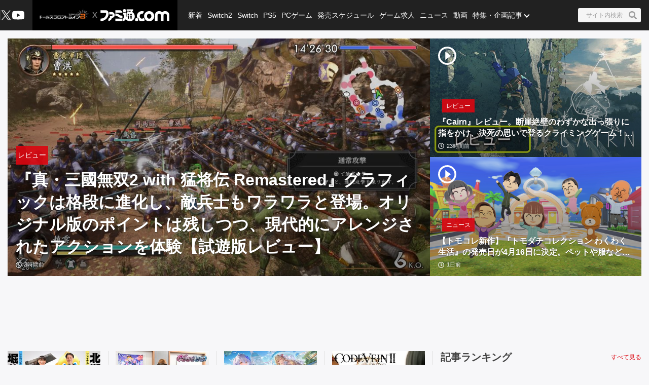

--- FILE ---
content_type: text/html
request_url: https://app.famitsu.com/20140325_328655/th311301/
body_size: 108
content:
<!DOCTYPE html>
<html>
  <head>
    <meta http-equiv="refresh" content="0; URL='https://www.famitsu.com/'" />
    <script>window.location.href = "https://www.famitsu.com/";</script>
  </head>
  <body>
    <p>Redirecting...</p>
  </body>
</html>


--- FILE ---
content_type: text/html; charset=utf-8
request_url: https://www.famitsu.com/
body_size: 97398
content:
<!DOCTYPE html><html lang="ja"><head><meta charSet="utf-8" data-next-head=""/><meta name="viewport" content="width=device-width,initial-scale=1,maximum-scale=1,user-scalable=no,viewport-fit=cover" data-next-head=""/><script async="" src="https://pagead2.googlesyndication.com/pagead/js/adsbygoogle.js?client=ca-pub-5768738506087143" defer="" data-nscript="beforeInteractive"></script><title data-next-head="">ファミ通.com / ゲーム・エンタメ最新情報</title><meta name="description" content="ゲーム・エンタメ総合情報サイト。Switch・PS5・PS4・Xbox Series X・アプリ等の最新ニュース、ゲーム発売日情報、レビュー、ゲーム販売本数ランキングから、クリエイターのインタビュー記事、他アニメ・声優コンテンツなども充実しています！" data-next-head=""/><link rel="canonical" href="https://www.famitsu.com" data-next-head=""/><meta property="og:locale" content="ja_JP" data-next-head=""/><meta property="og:site_name" content="ファミ通.com" data-next-head=""/><meta property="og:type" content="website" data-next-head=""/><meta property="og:url" content="https://www.famitsu.com" data-next-head=""/><meta property="og:title" content="ファミ通.com / ゲーム・エンタメ最新情報" data-next-head=""/><meta property="og:description" content="ゲーム・エンタメ総合情報サイト。Switch・PS5・PS4・Xbox Series X・アプリ等の最新ニュース、ゲーム発売日情報、レビュー、ゲーム販売本数ランキングから、クリエイターのインタビュー記事、他アニメ・声優コンテンツなども充実しています！" data-next-head=""/><meta property="og:image" content="https://www.famitsu.com/res/images/common/logo_ogp.png" data-next-head=""/><meta name="twitter:card" content="summary_large_image" data-next-head=""/><meta name="twitter:site" content="@famitsu" data-next-head=""/><meta name="twitter:widgets:csp" content="on" data-next-head=""/><meta name="format-detection" content="telephone=no"/><meta property="fb:app_id" content="268815083134042"/><meta name="theme-color" content="#dc0610"/><meta http-equiv="x-dns-prefetch-control" content="on"/><link rel="preconnect dns-prefetch" href="https://www.googletagmanager.com" crossorigin="anonymous"/><link rel="preconnect dns-prefetch" href="https://img.ak.impact-ad.jp" crossorigin="anonymous"/><link rel="preconnect dns-prefetch" href="https://securepubads.g.doubleclick.net" crossorigin="anonymous"/><link rel="preconnect dns-prefetch" href="https://platform.twitter.com" crossorigin="anonymous"/><link rel="preconnect dns-prefetch" href="https://webmedia-resource.kgl-systems.io/" crossorigin="anonymous"/><link rel="apple-touch-icon" href="/res/images/headIcons/apple-touch-icon.png" sizes="180x180"/><link rel="icon" href="/res/images/favicons/favicon.ico"/><link rel="icon" href="/res/images/favicons/favicon-32x32.png" sizes="32x32" type="image/png"/><link rel="icon" href="/res/images/favicons/favicon-16x16.png" sizes="16x16" type="image/png"/><link rel="mask-icon" href="/res/images/favicons/safari-pinned-tab.svg" color="#dc0610" type="image/svg+xml"/><link rel="preload" href="/_next/static/css/9343d5c493be87bc.css" as="style"/><link rel="preload" href="/_next/static/css/608b422ba95df4a2.css" as="style"/><link rel="preload" href="/_next/static/css/3cd6e06ba49c0f1d.css" as="style"/><link rel="preload" href="/_next/static/css/e8a3f4c3844edd39.css" as="style"/><link rel="preload" href="/_next/static/css/fc333e20f5eaa801.css" as="style"/><link rel="preload" href="/_next/static/css/854fd6e91cf51f7d.css" as="style"/><link rel="preload" href="/_next/static/css/0e35dea1be108b04.css" as="style"/><link rel="preload" href="/_next/static/css/c6000977e1539ede.css" as="style"/><link rel="stylesheet" href="/_next/static/css/9343d5c493be87bc.css" data-n-g=""/><link rel="stylesheet" href="/_next/static/css/608b422ba95df4a2.css" data-n-p=""/><link rel="stylesheet" href="/_next/static/css/3cd6e06ba49c0f1d.css" data-n-p=""/><link rel="stylesheet" href="/_next/static/css/e8a3f4c3844edd39.css" data-n-p=""/><link rel="stylesheet" href="/_next/static/css/fc333e20f5eaa801.css" data-n-p=""/><link rel="stylesheet" href="/_next/static/css/854fd6e91cf51f7d.css" data-n-p=""/><link rel="stylesheet" href="/_next/static/css/0e35dea1be108b04.css" data-n-p=""/><link rel="stylesheet" href="/_next/static/css/c6000977e1539ede.css" data-n-p=""/><noscript data-n-css=""></noscript><script defer="" noModule="" src="/_next/static/chunks/polyfills-42372ed130431b0a.js"></script><script src="/_next/static/chunks/webpack-b94b2f3386aecddf.js" defer=""></script><script src="/_next/static/chunks/framework-77dff60c8c44585c.js" defer=""></script><script src="/_next/static/chunks/main-9a49df75f10d13ff.js" defer=""></script><script src="/_next/static/chunks/pages/_app-847d6be3aab1c4dd.js" defer=""></script><script src="/_next/static/chunks/8051-4fd7c92d5218af91.js" defer=""></script><script src="/_next/static/chunks/9266-417c0669f9900bbc.js" defer=""></script><script src="/_next/static/chunks/5836-b18c496edc5625b4.js" defer=""></script><script src="/_next/static/chunks/182-39a7efb299ad1596.js" defer=""></script><script src="/_next/static/chunks/7564-6eee47d2d07713e1.js" defer=""></script><script src="/_next/static/chunks/8891-55ce36629ca1eedb.js" defer=""></script><script src="/_next/static/chunks/7080-965819360516070a.js" defer=""></script><script src="/_next/static/chunks/3802-81602a3fc98453cc.js" defer=""></script><script src="/_next/static/chunks/7178-1f0d0708f576267c.js" defer=""></script><script src="/_next/static/chunks/8382-0ead2872029e9e33.js" defer=""></script><script src="/_next/static/chunks/2400-46c05ee39b29a27c.js" defer=""></script><script src="/_next/static/chunks/pages/index-5334422deb981c32.js" defer=""></script><script src="/_next/static/20260115-190842_353e4e2a_240409-202407_20260121-130636_fd52b4a3/_buildManifest.js" defer=""></script><script src="/_next/static/20260115-190842_353e4e2a_240409-202407_20260121-130636_fd52b4a3/_ssgManifest.js" defer=""></script></head><body><noscript><iframe src="https://www.googletagmanager.com/ns.html?id=GTM-KDCTQ3" height="0" width="0" style="display:none;visibility:hidden"></iframe></noscript><div id="__next"> <section class="BasicLayout_wrapper__CYanD"><header class="BasicLayout_header__haME0 Header_header__MwWvM Header_backgroundBlack__FppaI"><div class="Drawer_drawer__PPd_x"><button class="Drawer_button__zVwcB" aria-label="ドロワーメニューボタン"><svg xmlns="http://www.w3.org/2000/svg" width="24" height="24" viewBox="0 0 448 512" class="Drawer_hamburgerIcon__uSwO9"><path d="M16 132h416c8.837 0 16-7.163 16-16V76c0-8.837-7.163-16-16-16H16C7.163 60 0 67.163 0 76v40c0 8.837 7.163 16 16 16m0 160h416c8.837 0 16-7.163 16-16v-40c0-8.837-7.163-16-16-16H16c-8.837 0-16 7.163-16 16v40c0 8.837 7.163 16 16 16m0 160h416c8.837 0 16-7.163 16-16v-40c0-8.837-7.163-16-16-16H16c-8.837 0-16 7.163-16 16v40c0 8.837 7.163 16 16 16" style="fill:#fff"></path></svg></button></div><div class="HeaderLogo_brand___qz7l HeaderLogo_normal__StrNm HeaderLogo_logoAfter__q1YrL"><div class="LogoJack_container__K3f1M"><a href="https://gf2.haoplay.com/jp/"><img alt="ロゴジャック広告" loading="lazy" width="200" height="56" decoding="async" data-nimg="1" style="color:transparent" srcSet="https://webmedia-resource.kgl-systems.io/wp-content/uploads/sites/2/2024/03/6e2d5b47e66ba7104e56f9ce661b2ab088fb77683eac2c5b71.png 1x, https://webmedia-resource.kgl-systems.io/wp-content/uploads/sites/2/2024/03/6e2d5b47e66ba7104e56f9ce661b2ab088fb77683eac2c5b71.png 2x" src="https://webmedia-resource.kgl-systems.io/wp-content/uploads/sites/2/2024/03/6e2d5b47e66ba7104e56f9ce661b2ab088fb77683eac2c5b71.png"/></a></div><h1 class="Logo_brandLogo__9kLlf"><a aria-label="ファミ通.comへのリンク" href="/"><svg xmlns="http://www.w3.org/2000/svg" fill="#fff" aria-hidden="true" viewBox="0 0 181 32" class="Logo_iconFamitsuCom__iOCgP HeaderLogo_logo__sjt60"><path d="M0 31.749v-6.754c3.856-.146 7.465-1.004 9.72-2.616a13.2 13.2 0 0 0 3.497-4.299l.034-.075c1.637-3.374 1.569-4.944 1.732-8.004H.074V2.954h14.491c2.652 0 5.754 1.794 6.518 5.917C23.416 21.4 11.729 31.91.001 31.748z"></path><path d="M29.96 23.656v-.042c-.738 6.021-9.113 8.135-9.113 8.135v-6.858h.523c2.052-.451 3.564-2.254 3.564-4.409l-.002-.122v.006-2.009h4.551c.722 0 2.501-.555 2.501-4.457h-8.878c.136-2.652.335-2.396-.267-6.047 0 0 7.136-.471 9.055.126 3.267.998 5.603 3.986 5.603 7.519v.048-.002c0 3.971-3.222 7.287-7.538 8.114zM39.02 25.069h18.644v6.68H39.02zM57.665 23.347h-2.202c-8.836-.277-8.02-5.754-16.442-5.754v-6.126h1.47c4.086 0 6.649 1.627 9.416 3.85 1.601 1.292 3.348 1.873 7.769 1.873zM39.02 9.469V2.956h12.278c2.438 0 6.367 3.086 6.367 6.513zM63.137 0a4.106 4.106 0 0 1-.006 8.214 4.107 4.107 0 0 1 0-8.214z"></path><path d="m77.272 31.911-.129.001c-4.381 0-8.248-2.2-10.557-5.555l-.028-.043c-1.752 3.918-6 5.101-7.183 5.451v-6.947c.832-.173 2.433-1.622 2.459-3.275v-7.068h-2.459V8.449a5.8 5.8 0 0 0 3.753 1.371h.013c1.42 0 2.719-.519 3.718-1.377l-.008.006v11.289h1.679v-9.307a14.5 14.5 0 0 1 2.269-2.188l.033-.025s.314-.167.314-.413a.94.94 0 0 0-.246-.524l-.895-1.156h5.326c.628 0 .727.675.727.675a5.3 5.3 0 0 1 1.226-.051l-.017-.001q.832.004 1.635.106l-.066-.007c1.512-2.061.727-2.04.727-2.04H68.87V.523h15.323c2.726 0 2.37 1.428 1.355 3.139s-2.166 3.735-2.166 3.735c4.141 2.25 6.906 6.567 6.906 11.53v.094-.005c-.033 7.129-5.819 12.895-12.953 12.895h-.066zm-1.674-8.653v-.005a2.056 2.056 0 1 0-2.056 2.056 2.06 2.06 0 0 0 2.056-2.061v-.006zm0-4.587a2.056 2.056 0 1 0-2.056 2.056 2.06 2.06 0 0 0 2.056-2.061v-.011.001zm0-4.593a2.056 2.056 0 1 0-2.056 2.056c1.135 0 2.056-.92 2.056-2.056v-.017.001zm6.895 9.18v-.005a2.056 2.056 0 1 0-2.056 2.056h.005a2.056 2.056 0 0 0 2.051-2.056v-.011.001zm0-4.587a2.056 2.056 0 1 0-2.056 2.056h.006a2.056 2.056 0 0 0 2.051-2.056v-.017.001zm0-4.593a2.056 2.056 0 1 0-2.056 2.056h.006a2.056 2.056 0 0 0 2.051-2.056v-.017.001zM95.21 31.969h-.005a4.128 4.128 0 1 1 4.127-4.128 4.133 4.133 0 0 1-4.122 4.128h-.001z"></path><path d="M109.057 32h-.008a13.2 13.2 0 0 1-8.212-2.846l.028.021c.098-.4.156-.86.157-1.333v-.015a5.825 5.825 0 0 0-4.815-5.736l-.035-.005a13.2 13.2 0 0 1-.455-3.462v-.001c0-7.373 5.969-13.351 13.338-13.366h.001a8.998 8.998 0 0 1 3.051.378l-.064-.017.382.136a7.9 7.9 0 0 0 2.683.585l.017.001-4.4 6.058a4.7 4.7 0 0 0-1.59-.273l-.083.001h.004c-3.165 0-5.754 2.924-5.754 6.518s2.574 6.513 5.754 6.513c1.69 0 3.458-1.046 4.536-2.49v.047a15.1 15.1 0 0 0 3.666 6.381l-.004-.004c-2.281 1.627-4.473 2.909-8.197 2.909M143.082 16.437v-.026c0-6.244 5.061-11.305 11.305-11.305 2.799 0 5.36 1.017 7.334 2.702l-.016-.013.549.471.555-.471a11.24 11.24 0 0 1 7.319-2.69c6.241 0 11.3 5.059 11.3 11.3v.024-.001 15.066h-6.973V16.491a4.342 4.342 0 0 0-8.684 0v15.003h-6.963V16.485a4.38 4.38 0 0 0-8.752-.007v15.017h-6.968z"></path><path d="M128.089 5.273h-.01c-7.379 0-13.361 5.982-13.361 13.361s5.982 13.361 13.361 13.361 13.361-5.982 13.361-13.361c0-7.375-5.976-13.355-13.35-13.361zm0 19.879c-3.139 0-5.754-2.919-5.754-6.513s2.574-6.518 5.754-6.518 5.754 2.924 5.754 6.518-2.589 6.508-5.754 6.508z"></path></svg></a></h1></div><ul class="HeaderSns_headerSns__3QFws"><li class="HeaderSns_listItem__x78kJ"><a target="_blank" rel="noopener noreferrer" class="SnsItem_snsItem__s1XPw snsItem" style="block-size:24px;inline-size:24px;margin-inline:-2.5px" href="https://x.com/famitsu"><svg xmlns="http://www.w3.org/2000/svg" data-name="\u30EC\u30A4\u30E4\u30FC_1" viewBox="0 0 40 40"><path d="M0 0h40v40H0z" style="fill:none"></path><path d="M22.979 17.55 34.636 4h-2.762L21.753 15.765 13.668 4H4.344l12.224 17.791L4.344 36h2.762l10.688-12.424L26.331 36h9.324L22.977 17.55Zm-3.784 4.398-1.239-1.772L8.102 6.079h4.243l7.953 11.376 1.239 1.772 10.338 14.788h-4.243z" style="fill:#fff"></path></svg></a></li><li class="HeaderSns_listItem__x78kJ"><a target="_blank" rel="noopener noreferrer" class="SnsItem_snsItem__s1XPw snsItem" style="block-size:24px;inline-size:24px;margin-inline:0px" href="https://www.youtube.com/channel/UCtPyU9cJgvvgH03PQKgaucA"><svg xmlns="http://www.w3.org/2000/svg" data-name="\u30EC\u30A4\u30E4\u30FC_1" viewBox="0 0 40 40"><path d="M0 0h40v40H0z" style="fill:none"></path><path d="M40 20s0 6.508-.836 9.628a5.01 5.01 0 0 1-3.536 3.536C32.509 34 20 34 20 34s-12.508 0-15.628-.836a5.01 5.01 0 0 1-3.536-3.536C0 26.509 0 20 0 20s0-6.508.836-9.628a5.01 5.01 0 0 1 3.536-3.536C7.491 6 20 6 20 6s12.508 0 15.628.836a5.01 5.01 0 0 1 3.536 3.536C40 13.491 40 20 40 20m-24 6 10.392-6L16 14z" style="fill:#fff"></path></svg></a></li></ul><div class="HeaderSearch_container__vg3si"><button class="HeaderSearch_searchButton__Tty44" aria-label="サイト内検索ボタン"><span class="HeaderSearch_searchInput__XK_fH">サイト内検索</span><svg xmlns="http://www.w3.org/2000/svg" width="12" height="12" viewBox="0 0 512 512" class="HeaderSearch_faSearch___RdQQ"><path fill="currentColor" d="M505 442.7 405.3 343c-4.5-4.5-10.6-7-17-7H372c27.6-35.3 44-79.7 44-128C416 93.1 322.9 0 208 0S0 93.1 0 208s93.1 208 208 208c48.3 0 92.7-16.4 128-44v16.3c0 6.4 2.5 12.5 7 17l99.7 99.7c9.4 9.4 24.6 9.4 33.9 0l28.3-28.3c9.4-9.4 9.4-24.6.1-34M208 336c-70.7 0-128-57.2-128-128 0-70.7 57.2-128 128-128 70.7 0 128 57.2 128 128 0 70.7-57.2 128-128 128"></path></svg></button></div><nav class="GlobalNav_globalNav__yqOHi GlobalNav_normal__LaCv8"><div class="GlobalNav_inner__JMJfd"><ul class="GlobalNav_list__N47nz"><li class="GlobalNav_globalNavItem__fNGOk"><a class="GlobalNav_globalNavLink__Lqa1b undefined" draggable="false" href="/category/new-article/page/1">新着</a></li><li class="GlobalNav_globalNavItem__fNGOk"><a class="GlobalNav_globalNavLink__Lqa1b undefined" draggable="false" href="/category/switch2/page/1">Switch2</a></li><li class="GlobalNav_globalNavItem__fNGOk"><a class="GlobalNav_globalNavLink__Lqa1b undefined" draggable="false" href="/category/switch/page/1">Switch</a></li><li class="GlobalNav_globalNavItem__fNGOk"><a class="GlobalNav_globalNavLink__Lqa1b undefined" draggable="false" href="/category/ps5/page/1">PS5</a></li><li class="GlobalNav_globalNavItem__fNGOk"><a class="GlobalNav_globalNavLink__Lqa1b undefined" draggable="false" href="/category/pc-game/page/1">PCゲーム</a></li><li class="GlobalNav_globalNavItem__fNGOk"><a class="GlobalNav_globalNavLink__Lqa1b undefined" draggable="false" href="/schedule">発売スケジュール</a></li><li class="GlobalNav_globalNavItem__fNGOk"><a class="GlobalNav_globalNavLink__Lqa1b undefined" draggable="false" href="https://career.famitsu.com/">ゲーム求人</a></li><li class="GlobalNav_globalNavItem__fNGOk"><a class="GlobalNav_globalNavLink__Lqa1b undefined" draggable="false" href="/category/news/page/1">ニュース</a></li><li class="GlobalNav_globalNavItem__fNGOk"><a class="GlobalNav_globalNavLink__Lqa1b undefined" draggable="false" href="/category/videos/page/1">動画</a></li><li class="GlobalNav_globalNavItem__fNGOk"><a class="GlobalNav_globalNavLink__Lqa1b GlobalNav_displayNoneLagerThanTwoColumnsMediaQuery__CAEUi" draggable="false" href="/category/special-article/page/1">特集・企画記事</a></li><li class="GlobalNav_globalNavItem__fNGOk DropdownList_dropdownVisible__VrFg1 DropdownList_dropdownBoxInner__62SR3"><a class="GlobalNav_globalNavLink__Lqa1b GlobalNav_iconDropdownMenu__OLe3Z  GlobalNav_displayLargeInlineBlock__7_VR3 DropdownList_itemLink__aSBJy" style="color:#FFFFFF" draggable="false" href="/category/special-article/page/1">特集・企画記事</a></li></ul></div></nav></header><section class="BasicLayout_container__FRH0s"><div class=""><section class="Top_wrapper__mec4W"><section class="Top_topHeaderBannerForSp__ZYJrA"><div class="TopHeaderBannerForSp_container__qdDiy"><div class="TopHeaderBannerForSp_banner__1sFAn" id="ftc-s_top_headbnr_gam"></div></div></section><section class="Top_firstOneColumn__ZhRg9"><div class="FirstOneColumn_sliderWrapper__pMh_K"><div class="swiper" style="overflow:hidden !important"><div class="swiper-wrapper"><div class="swiper-slide Slider_swiperSlide__mqUzl"><div class="PrimaryOverlayCard_cardContainer__aRlSs"><div class="PrimaryOverlayCard_cardInner__GrmHb"><div class="PrimaryOverlayCard_cardMedia__saaEF"><a class="ImageMedia_media__8Kupb" aria-label="『真・三國無双2 with 猛将伝 Remastered』グラフィックは格段に進化し、敵兵士もワラワラと登場。オリジナル版のポイントは残しつつ、現代的にアレンジされたアクションを体験【試遊版レビュー】" href="/article/202601/64493"><div class="ImageMedia_media__8Kupb ImageMedia_darken__ZzK2l ImageMedia_imageWrapperAspect16to9__TiRf3 undefined"><img alt="『真・三國無双2 with 猛将伝 Remastered』グラフィックは格段に進化し、敵兵士もワラワラと登場。オリジナル版のポイントは残しつつ、現代的にアレンジされたアクションを体験【試遊版レビュー】" loading="lazy" decoding="async" data-nimg="fill" class="ImageMedia_objectFitCoverImage__Co6QG" style="position:absolute;height:100%;width:100%;left:0;top:0;right:0;bottom:0;color:transparent" sizes="100%" srcSet="https://cimg.kgl-systems.io/camion/files/64493/thumbnail_rpCG.jpg?x=960 16w, https://cimg.kgl-systems.io/camion/files/64493/thumbnail_rpCG.jpg?x=960 32w, https://cimg.kgl-systems.io/camion/files/64493/thumbnail_rpCG.jpg?x=960 48w, https://cimg.kgl-systems.io/camion/files/64493/thumbnail_rpCG.jpg?x=960 64w, https://cimg.kgl-systems.io/camion/files/64493/thumbnail_rpCG.jpg?x=960 96w, https://cimg.kgl-systems.io/camion/files/64493/thumbnail_rpCG.jpg?x=960 128w, https://cimg.kgl-systems.io/camion/files/64493/thumbnail_rpCG.jpg?x=960 256w, https://cimg.kgl-systems.io/camion/files/64493/thumbnail_rpCG.jpg?x=960 384w, https://cimg.kgl-systems.io/camion/files/64493/thumbnail_rpCG.jpg?x=960 640w, https://cimg.kgl-systems.io/camion/files/64493/thumbnail_rpCG.jpg?x=960 750w, https://cimg.kgl-systems.io/camion/files/64493/thumbnail_rpCG.jpg?x=960 828w, https://cimg.kgl-systems.io/camion/files/64493/thumbnail_rpCG.jpg?x=960 1080w, https://cimg.kgl-systems.io/camion/files/64493/thumbnail_rpCG.jpg?x=960 1200w, https://cimg.kgl-systems.io/camion/files/64493/thumbnail_rpCG.jpg?x=960 1920w, https://cimg.kgl-systems.io/camion/files/64493/thumbnail_rpCG.jpg?x=960 2048w, https://cimg.kgl-systems.io/camion/files/64493/thumbnail_rpCG.jpg?x=960 3840w" src="https://cimg.kgl-systems.io/camion/files/64493/thumbnail_rpCG.jpg?x=960"/></div></a></div><div class="PrimaryOverlayCard_cardBody__4oRkc"><div class="PrimaryCardInner_container__kA_nm PrimaryCardInner_slider__bM0cP"><div class="PrimaryCardInner_cardStatus__47aZa"><div class="Category_category__et9iU Category_normal__50SRA undefined"><a class="Category_item__vr2fm" href="/category/review/page/1">レビュー</a></div></div><div class="PrimaryCardInner_cardText__P7Lcc"><p class="PrimaryCardInner_cardTitle__4iYce   undefined "><a href="/article/202601/64493">『真・三國無双2 with 猛将伝 Remastered』グラフィックは格段に進化し、敵兵士もワラワラと登場。オリジナル版のポイントは残しつつ、現代的にアレンジされたアクションを体験【試遊版レビュー】</a></p><div class="PrimaryCardInner_cardFooter__4CKTo undefined PrimaryCardInner_sliderTimeColor__2SVtz"><div class="PublicationDate_date__fxRqa"><svg xmlns="http://www.w3.org/2000/svg" width="12" height="12" viewBox="0 0 512 512"><path fill="currentColor" d="M256 8C119 8 8 119 8 256s111 248 248 248 248-111 248-248S393 8 256 8m0 448c-110.5 0-200-89.5-200-200S145.5 56 256 56s200 89.5 200 200-89.5 200-200 200m61.8-104.4-84.9-61.7c-3.1-2.3-4.9-5.9-4.9-9.7V116c0-6.6 5.4-12 12-12h32c6.6 0 12 5.4 12 12v141.7l66.8 48.6c5.4 3.9 6.5 11.4 2.6 16.8L334.6 349c-3.9 5.3-11.4 6.5-16.8 2.6"></path></svg><time>8時間前</time></div></div></div></div></div></div></div></div><div class="swiper-slide Slider_swiperSlide__mqUzl"><div class="CarouselBanner_container__4IhcX"><div class="CarouselBanner_carousel__4Ftjo"><div class="CarouselBanner_carouselBannerCategory__3fpdO"><div class="Category_category__et9iU Category_normal__50SRA undefined"><div class="Category_item__vr2fm">ダウンロード</div></div></div><div id="16974_11895" class=""></div></div></div></div><div class="swiper-slide Slider_swiperSlide__mqUzl"><div class="PrimaryOverlayCard_cardContainer__aRlSs"><div class="PrimaryOverlayCard_cardInner__GrmHb"><div class="PrimaryOverlayCard_cardMedia__saaEF"><a class="ImageMedia_media__8Kupb" aria-label="『Cairn』レビュー。断崖絶壁のわずかな出っ張りに指をかけ、決死の思いで登るクライミングゲーム！　絶景の中の達成感がヤミツキになる" href="/article/202601/64301"><div class="ImageMedia_media__8Kupb ImageMedia_darken__ZzK2l ImageMedia_imageWrapperAspect16to9__TiRf3 undefined"><img alt="『Cairn』レビュー。断崖絶壁のわずかな出っ張りに指をかけ、決死の思いで登るクライミングゲーム！　絶景の中の達成感がヤミツキになる" loading="lazy" decoding="async" data-nimg="fill" class="ImageMedia_objectFitCoverImage__Co6QG" style="position:absolute;height:100%;width:100%;left:0;top:0;right:0;bottom:0;color:transparent" sizes="100%" srcSet="https://cimg.kgl-systems.io/camion/files/64301/thumbnail_ojQI.jpg?x=960 16w, https://cimg.kgl-systems.io/camion/files/64301/thumbnail_ojQI.jpg?x=960 32w, https://cimg.kgl-systems.io/camion/files/64301/thumbnail_ojQI.jpg?x=960 48w, https://cimg.kgl-systems.io/camion/files/64301/thumbnail_ojQI.jpg?x=960 64w, https://cimg.kgl-systems.io/camion/files/64301/thumbnail_ojQI.jpg?x=960 96w, https://cimg.kgl-systems.io/camion/files/64301/thumbnail_ojQI.jpg?x=960 128w, https://cimg.kgl-systems.io/camion/files/64301/thumbnail_ojQI.jpg?x=960 256w, https://cimg.kgl-systems.io/camion/files/64301/thumbnail_ojQI.jpg?x=960 384w, https://cimg.kgl-systems.io/camion/files/64301/thumbnail_ojQI.jpg?x=960 640w, https://cimg.kgl-systems.io/camion/files/64301/thumbnail_ojQI.jpg?x=960 750w, https://cimg.kgl-systems.io/camion/files/64301/thumbnail_ojQI.jpg?x=960 828w, https://cimg.kgl-systems.io/camion/files/64301/thumbnail_ojQI.jpg?x=960 1080w, https://cimg.kgl-systems.io/camion/files/64301/thumbnail_ojQI.jpg?x=960 1200w, https://cimg.kgl-systems.io/camion/files/64301/thumbnail_ojQI.jpg?x=960 1920w, https://cimg.kgl-systems.io/camion/files/64301/thumbnail_ojQI.jpg?x=960 2048w, https://cimg.kgl-systems.io/camion/files/64301/thumbnail_ojQI.jpg?x=960 3840w" src="https://cimg.kgl-systems.io/camion/files/64301/thumbnail_ojQI.jpg?x=960"/><span class="PlayIcon_icon__TPq69  PlayIcon_default__b0cmW PlayIcon_left__fKezM"></span></div></a></div><div class="PrimaryOverlayCard_cardBody__4oRkc"><div class="PrimaryCardInner_container__kA_nm PrimaryCardInner_slider__bM0cP"><div class="PrimaryCardInner_cardStatus__47aZa"><div class="Category_category__et9iU Category_normal__50SRA undefined"><a class="Category_item__vr2fm" href="/category/review/page/1">レビュー</a></div></div><div class="PrimaryCardInner_cardText__P7Lcc"><p class="PrimaryCardInner_cardTitle__4iYce   undefined "><a href="/article/202601/64301">『Cairn』レビュー。断崖絶壁のわずかな出っ張りに指をかけ、決死の思いで登るクライミングゲーム！　絶景の中の達成感がヤミツキになる</a></p><div class="PrimaryCardInner_cardFooter__4CKTo undefined PrimaryCardInner_sliderTimeColor__2SVtz"><div class="PublicationDate_date__fxRqa"><svg xmlns="http://www.w3.org/2000/svg" width="12" height="12" viewBox="0 0 512 512"><path fill="currentColor" d="M256 8C119 8 8 119 8 256s111 248 248 248 248-111 248-248S393 8 256 8m0 448c-110.5 0-200-89.5-200-200S145.5 56 256 56s200 89.5 200 200-89.5 200-200 200m61.8-104.4-84.9-61.7c-3.1-2.3-4.9-5.9-4.9-9.7V116c0-6.6 5.4-12 12-12h32c6.6 0 12 5.4 12 12v141.7l66.8 48.6c5.4 3.9 6.5 11.4 2.6 16.8L334.6 349c-3.9 5.3-11.4 6.5-16.8 2.6"></path></svg><time>23時間前</time></div></div></div></div></div></div></div></div><div class="swiper-slide Slider_swiperSlide__mqUzl"><div class="PrimaryOverlayCard_cardContainer__aRlSs"><div class="PrimaryOverlayCard_cardInner__GrmHb"><div class="PrimaryOverlayCard_cardMedia__saaEF"><a class="ImageMedia_media__8Kupb" aria-label="【トモコレ新作】『トモダチコレクション わくわく生活』の発売日が4月16日に決定。ペットや服などを自由に作れるアイテム工房など、ゲームの詳細も明らかに" href="/article/202601/64623"><div class="ImageMedia_media__8Kupb ImageMedia_darken__ZzK2l ImageMedia_imageWrapperAspect16to9__TiRf3 undefined"><img alt="【トモコレ新作】『トモダチコレクション わくわく生活』の発売日が4月16日に決定。ペットや服などを自由に作れるアイテム工房など、ゲームの詳細も明らかに" loading="lazy" decoding="async" data-nimg="fill" class="ImageMedia_objectFitCoverImage__Co6QG" style="position:absolute;height:100%;width:100%;left:0;top:0;right:0;bottom:0;color:transparent" sizes="100%" srcSet="https://cimg.kgl-systems.io/camion/files/64623/thumbnail_KohG.png?x=960 16w, https://cimg.kgl-systems.io/camion/files/64623/thumbnail_KohG.png?x=960 32w, https://cimg.kgl-systems.io/camion/files/64623/thumbnail_KohG.png?x=960 48w, https://cimg.kgl-systems.io/camion/files/64623/thumbnail_KohG.png?x=960 64w, https://cimg.kgl-systems.io/camion/files/64623/thumbnail_KohG.png?x=960 96w, https://cimg.kgl-systems.io/camion/files/64623/thumbnail_KohG.png?x=960 128w, https://cimg.kgl-systems.io/camion/files/64623/thumbnail_KohG.png?x=960 256w, https://cimg.kgl-systems.io/camion/files/64623/thumbnail_KohG.png?x=960 384w, https://cimg.kgl-systems.io/camion/files/64623/thumbnail_KohG.png?x=960 640w, https://cimg.kgl-systems.io/camion/files/64623/thumbnail_KohG.png?x=960 750w, https://cimg.kgl-systems.io/camion/files/64623/thumbnail_KohG.png?x=960 828w, https://cimg.kgl-systems.io/camion/files/64623/thumbnail_KohG.png?x=960 1080w, https://cimg.kgl-systems.io/camion/files/64623/thumbnail_KohG.png?x=960 1200w, https://cimg.kgl-systems.io/camion/files/64623/thumbnail_KohG.png?x=960 1920w, https://cimg.kgl-systems.io/camion/files/64623/thumbnail_KohG.png?x=960 2048w, https://cimg.kgl-systems.io/camion/files/64623/thumbnail_KohG.png?x=960 3840w" src="https://cimg.kgl-systems.io/camion/files/64623/thumbnail_KohG.png?x=960"/><span class="PlayIcon_icon__TPq69  PlayIcon_default__b0cmW PlayIcon_left__fKezM"></span></div></a></div><div class="PrimaryOverlayCard_cardBody__4oRkc"><div class="PrimaryCardInner_container__kA_nm PrimaryCardInner_slider__bM0cP"><div class="PrimaryCardInner_cardStatus__47aZa"><div class="Category_category__et9iU Category_normal__50SRA undefined"><a class="Category_item__vr2fm" href="/category/news/page/1">ニュース</a></div></div><div class="PrimaryCardInner_cardText__P7Lcc"><p class="PrimaryCardInner_cardTitle__4iYce   undefined "><a href="/article/202601/64623">【トモコレ新作】『トモダチコレクション わくわく生活』の発売日が4月16日に決定。ペットや服などを自由に作れるアイテム工房など、ゲームの詳細も明らかに</a></p><div class="PrimaryCardInner_cardFooter__4CKTo undefined PrimaryCardInner_sliderTimeColor__2SVtz"><div class="PublicationDate_date__fxRqa"><svg xmlns="http://www.w3.org/2000/svg" width="12" height="12" viewBox="0 0 512 512"><path fill="currentColor" d="M256 8C119 8 8 119 8 256s111 248 248 248 248-111 248-248S393 8 256 8m0 448c-110.5 0-200-89.5-200-200S145.5 56 256 56s200 89.5 200 200-89.5 200-200 200m61.8-104.4-84.9-61.7c-3.1-2.3-4.9-5.9-4.9-9.7V116c0-6.6 5.4-12 12-12h32c6.6 0 12 5.4 12 12v141.7l66.8 48.6c5.4 3.9 6.5 11.4 2.6 16.8L334.6 349c-3.9 5.3-11.4 6.5-16.8 2.6"></path></svg><time>1日前</time></div></div></div></div></div></div></div></div><div class="swiper-slide Slider_swiperSlide__mqUzl"><div class="PrimaryOverlayCard_cardContainer__aRlSs"><div class="PrimaryOverlayCard_cardInner__GrmHb"><div class="PrimaryOverlayCard_cardMedia__saaEF"><a class="ImageMedia_media__8Kupb" aria-label="『ドラクエ』堀井雄二氏×『FF』北瀬佳範氏による“セブン”記念対談。堀井氏「『FF』の戦闘不能はうまくやった」、北瀬氏「『ドラクエV』の結婚は年を経て変わるのも衝撃」。名作の裏側を語り合う" href="/article/202601/63451"><div class="ImageMedia_media__8Kupb ImageMedia_darken__ZzK2l ImageMedia_imageWrapperAspect16to9__TiRf3 undefined"><img alt="『ドラクエ』堀井雄二氏×『FF』北瀬佳範氏による“セブン”記念対談。堀井氏「『FF』の戦闘不能はうまくやった」、北瀬氏「『ドラクエV』の結婚は年を経て変わるのも衝撃」。名作の裏側を語り合う" loading="lazy" decoding="async" data-nimg="fill" class="ImageMedia_objectFitCoverImage__Co6QG" style="position:absolute;height:100%;width:100%;left:0;top:0;right:0;bottom:0;color:transparent" sizes="100%" srcSet="https://cimg.kgl-systems.io/camion/files/63451/thumbnail_tzxC.jpg?x=960 16w, https://cimg.kgl-systems.io/camion/files/63451/thumbnail_tzxC.jpg?x=960 32w, https://cimg.kgl-systems.io/camion/files/63451/thumbnail_tzxC.jpg?x=960 48w, https://cimg.kgl-systems.io/camion/files/63451/thumbnail_tzxC.jpg?x=960 64w, https://cimg.kgl-systems.io/camion/files/63451/thumbnail_tzxC.jpg?x=960 96w, https://cimg.kgl-systems.io/camion/files/63451/thumbnail_tzxC.jpg?x=960 128w, https://cimg.kgl-systems.io/camion/files/63451/thumbnail_tzxC.jpg?x=960 256w, https://cimg.kgl-systems.io/camion/files/63451/thumbnail_tzxC.jpg?x=960 384w, https://cimg.kgl-systems.io/camion/files/63451/thumbnail_tzxC.jpg?x=960 640w, https://cimg.kgl-systems.io/camion/files/63451/thumbnail_tzxC.jpg?x=960 750w, https://cimg.kgl-systems.io/camion/files/63451/thumbnail_tzxC.jpg?x=960 828w, https://cimg.kgl-systems.io/camion/files/63451/thumbnail_tzxC.jpg?x=960 1080w, https://cimg.kgl-systems.io/camion/files/63451/thumbnail_tzxC.jpg?x=960 1200w, https://cimg.kgl-systems.io/camion/files/63451/thumbnail_tzxC.jpg?x=960 1920w, https://cimg.kgl-systems.io/camion/files/63451/thumbnail_tzxC.jpg?x=960 2048w, https://cimg.kgl-systems.io/camion/files/63451/thumbnail_tzxC.jpg?x=960 3840w" src="https://cimg.kgl-systems.io/camion/files/63451/thumbnail_tzxC.jpg?x=960"/><span class="PlayIcon_icon__TPq69  PlayIcon_default__b0cmW PlayIcon_left__fKezM"></span></div></a></div><div class="PrimaryOverlayCard_cardBody__4oRkc"><div class="PrimaryCardInner_container__kA_nm PrimaryCardInner_slider__bM0cP"><div class="PrimaryCardInner_cardStatus__47aZa"><div class="Category_category__et9iU Category_normal__50SRA undefined"><a class="Category_item__vr2fm" href="/category/interview/page/1">インタビュー</a></div></div><div class="PrimaryCardInner_cardText__P7Lcc"><p class="PrimaryCardInner_cardTitle__4iYce   undefined "><a href="/article/202601/63451">『ドラクエ』堀井雄二氏×『FF』北瀬佳範氏による“セブン”記念対談。堀井氏「『FF』の戦闘不能はうまくやった」、北瀬氏「『ドラクエV』の結婚は年を経て変わるのも衝撃」。名作の裏側を語り合う</a></p><div class="PrimaryCardInner_cardFooter__4CKTo undefined PrimaryCardInner_sliderTimeColor__2SVtz"><div class="PublicationDate_date__fxRqa"><svg xmlns="http://www.w3.org/2000/svg" width="12" height="12" viewBox="0 0 512 512"><path fill="currentColor" d="M256 8C119 8 8 119 8 256s111 248 248 248 248-111 248-248S393 8 256 8m0 448c-110.5 0-200-89.5-200-200S145.5 56 256 56s200 89.5 200 200-89.5 200-200 200m61.8-104.4-84.9-61.7c-3.1-2.3-4.9-5.9-4.9-9.7V116c0-6.6 5.4-12 12-12h32c6.6 0 12 5.4 12 12v141.7l66.8 48.6c5.4 3.9 6.5 11.4 2.6 16.8L334.6 349c-3.9 5.3-11.4 6.5-16.8 2.6"></path></svg><time>1日前</time></div></div></div></div></div></div></div></div><div class="swiper-slide Slider_swiperSlide__mqUzl"><div class="PrimaryOverlayCard_cardContainer__aRlSs"><div class="PrimaryOverlayCard_cardInner__GrmHb"><div class="PrimaryOverlayCard_cardMedia__saaEF"><a class="ImageMedia_media__8Kupb" aria-label="『ヴィリオン:コード』岡田耕始氏インタビュー。閉鎖された孤島を舞台に人間の業と直面するRPG。物語には次世代を担う若者たちへ向けて究極のメッセージを込めていた" href="/article/202601/63590"><div class="ImageMedia_media__8Kupb ImageMedia_darken__ZzK2l ImageMedia_imageWrapperAspect16to9__TiRf3 undefined"><img alt="『ヴィリオン:コード』岡田耕始氏インタビュー。閉鎖された孤島を舞台に人間の業と直面するRPG。物語には次世代を担う若者たちへ向けて究極のメッセージを込めていた" loading="lazy" decoding="async" data-nimg="fill" class="ImageMedia_objectFitCoverImage__Co6QG" style="position:absolute;height:100%;width:100%;left:0;top:0;right:0;bottom:0;color:transparent" sizes="100%" srcSet="https://cimg.kgl-systems.io/camion/files/63590/thumbnail_tMCd.jpg?x=960 16w, https://cimg.kgl-systems.io/camion/files/63590/thumbnail_tMCd.jpg?x=960 32w, https://cimg.kgl-systems.io/camion/files/63590/thumbnail_tMCd.jpg?x=960 48w, https://cimg.kgl-systems.io/camion/files/63590/thumbnail_tMCd.jpg?x=960 64w, https://cimg.kgl-systems.io/camion/files/63590/thumbnail_tMCd.jpg?x=960 96w, https://cimg.kgl-systems.io/camion/files/63590/thumbnail_tMCd.jpg?x=960 128w, https://cimg.kgl-systems.io/camion/files/63590/thumbnail_tMCd.jpg?x=960 256w, https://cimg.kgl-systems.io/camion/files/63590/thumbnail_tMCd.jpg?x=960 384w, https://cimg.kgl-systems.io/camion/files/63590/thumbnail_tMCd.jpg?x=960 640w, https://cimg.kgl-systems.io/camion/files/63590/thumbnail_tMCd.jpg?x=960 750w, https://cimg.kgl-systems.io/camion/files/63590/thumbnail_tMCd.jpg?x=960 828w, https://cimg.kgl-systems.io/camion/files/63590/thumbnail_tMCd.jpg?x=960 1080w, https://cimg.kgl-systems.io/camion/files/63590/thumbnail_tMCd.jpg?x=960 1200w, https://cimg.kgl-systems.io/camion/files/63590/thumbnail_tMCd.jpg?x=960 1920w, https://cimg.kgl-systems.io/camion/files/63590/thumbnail_tMCd.jpg?x=960 2048w, https://cimg.kgl-systems.io/camion/files/63590/thumbnail_tMCd.jpg?x=960 3840w" src="https://cimg.kgl-systems.io/camion/files/63590/thumbnail_tMCd.jpg?x=960"/></div></a></div><div class="PrimaryOverlayCard_cardBody__4oRkc"><div class="PrimaryCardInner_container__kA_nm PrimaryCardInner_slider__bM0cP"><div class="PrimaryCardInner_cardStatus__47aZa"><div class="Category_category__et9iU Category_normal__50SRA undefined"><a class="Category_item__vr2fm" href="/category/interview/page/1">インタビュー</a></div></div><div class="PrimaryCardInner_cardText__P7Lcc"><p class="PrimaryCardInner_cardTitle__4iYce   undefined "><a href="/article/202601/63590">『ヴィリオン:コード』岡田耕始氏インタビュー。閉鎖された孤島を舞台に人間の業と直面するRPG。物語には次世代を担う若者たちへ向けて究極のメッセージを込めていた</a></p><div class="PrimaryCardInner_cardFooter__4CKTo undefined PrimaryCardInner_sliderTimeColor__2SVtz"><div class="PublicationDate_date__fxRqa"><svg xmlns="http://www.w3.org/2000/svg" width="12" height="12" viewBox="0 0 512 512"><path fill="currentColor" d="M256 8C119 8 8 119 8 256s111 248 248 248 248-111 248-248S393 8 256 8m0 448c-110.5 0-200-89.5-200-200S145.5 56 256 56s200 89.5 200 200-89.5 200-200 200m61.8-104.4-84.9-61.7c-3.1-2.3-4.9-5.9-4.9-9.7V116c0-6.6 5.4-12 12-12h32c6.6 0 12 5.4 12 12v141.7l66.8 48.6c5.4 3.9 6.5 11.4 2.6 16.8L334.6 349c-3.9 5.3-11.4 6.5-16.8 2.6"></path></svg><time>1日前</time></div></div></div></div></div></div></div></div><div class="swiper-slide Slider_swiperSlide__mqUzl"><div class="PrimaryOverlayCard_cardContainer__aRlSs"><div class="PrimaryOverlayCard_cardInner__GrmHb"><div class="PrimaryOverlayCard_cardMedia__saaEF"><a class="ImageMedia_media__8Kupb" aria-label="Amazonギフトカード1万円分を5名様にプレゼント！ 『スノウブレイク』2.5周年記念キャンペーン開催" href="/article/202601/63785"><div class="ImageMedia_media__8Kupb ImageMedia_darken__ZzK2l ImageMedia_imageWrapperAspect16to9__TiRf3 undefined"><img alt="Amazonギフトカード1万円分を5名様にプレゼント！ 『スノウブレイク』2.5周年記念キャンペーン開催" loading="lazy" decoding="async" data-nimg="fill" class="ImageMedia_objectFitCoverImage__Co6QG" style="position:absolute;height:100%;width:100%;left:0;top:0;right:0;bottom:0;color:transparent" sizes="100%" srcSet="https://cimg.kgl-systems.io/camion/files/63785/thumbnail_qnsy.jpg?x=960 16w, https://cimg.kgl-systems.io/camion/files/63785/thumbnail_qnsy.jpg?x=960 32w, https://cimg.kgl-systems.io/camion/files/63785/thumbnail_qnsy.jpg?x=960 48w, https://cimg.kgl-systems.io/camion/files/63785/thumbnail_qnsy.jpg?x=960 64w, https://cimg.kgl-systems.io/camion/files/63785/thumbnail_qnsy.jpg?x=960 96w, https://cimg.kgl-systems.io/camion/files/63785/thumbnail_qnsy.jpg?x=960 128w, https://cimg.kgl-systems.io/camion/files/63785/thumbnail_qnsy.jpg?x=960 256w, https://cimg.kgl-systems.io/camion/files/63785/thumbnail_qnsy.jpg?x=960 384w, https://cimg.kgl-systems.io/camion/files/63785/thumbnail_qnsy.jpg?x=960 640w, https://cimg.kgl-systems.io/camion/files/63785/thumbnail_qnsy.jpg?x=960 750w, https://cimg.kgl-systems.io/camion/files/63785/thumbnail_qnsy.jpg?x=960 828w, https://cimg.kgl-systems.io/camion/files/63785/thumbnail_qnsy.jpg?x=960 1080w, https://cimg.kgl-systems.io/camion/files/63785/thumbnail_qnsy.jpg?x=960 1200w, https://cimg.kgl-systems.io/camion/files/63785/thumbnail_qnsy.jpg?x=960 1920w, https://cimg.kgl-systems.io/camion/files/63785/thumbnail_qnsy.jpg?x=960 2048w, https://cimg.kgl-systems.io/camion/files/63785/thumbnail_qnsy.jpg?x=960 3840w" src="https://cimg.kgl-systems.io/camion/files/63785/thumbnail_qnsy.jpg?x=960"/></div></a></div><div class="PrimaryOverlayCard_cardBody__4oRkc"><div class="PrimaryCardInner_container__kA_nm PrimaryCardInner_slider__bM0cP"><div class="PrimaryCardInner_cardStatus__47aZa"><div class="Category_category__et9iU Category_normal__50SRA undefined"><a class="Category_item__vr2fm" href="/category/present-questionnaire/page/1">プレゼント・アンケート</a></div></div><div class="PrimaryCardInner_cardText__P7Lcc"><p class="PrimaryCardInner_cardTitle__4iYce   undefined "><a href="/article/202601/63785">Amazonギフトカード1万円分を5名様にプレゼント！ 『スノウブレイク』2.5周年記念キャンペーン開催</a></p><div class="PrimaryCardInner_cardFooter__4CKTo undefined PrimaryCardInner_sliderTimeColor__2SVtz"><div class="PublicationDate_date__fxRqa"><svg xmlns="http://www.w3.org/2000/svg" width="12" height="12" viewBox="0 0 512 512"><path fill="currentColor" d="M256 8C119 8 8 119 8 256s111 248 248 248 248-111 248-248S393 8 256 8m0 448c-110.5 0-200-89.5-200-200S145.5 56 256 56s200 89.5 200 200-89.5 200-200 200m61.8-104.4-84.9-61.7c-3.1-2.3-4.9-5.9-4.9-9.7V116c0-6.6 5.4-12 12-12h32c6.6 0 12 5.4 12 12v141.7l66.8 48.6c5.4 3.9 6.5 11.4 2.6 16.8L334.6 349c-3.9 5.3-11.4 6.5-16.8 2.6"></path></svg><time>1日前</time></div><p class="PrimaryCardInner_adText__eYSz6">広告</p></div></div></div></div></div></div></div><div class="swiper-slide Slider_swiperSlide__mqUzl"><div class="PrimaryOverlayCard_cardContainer__aRlSs"><div class="PrimaryOverlayCard_cardInner__GrmHb"><div class="PrimaryOverlayCard_cardMedia__saaEF"><a class="ImageMedia_media__8Kupb" aria-label="『コードヴェイン2』レビュー。濃密すぎる時を超えたドラマ展開と、広大なフィールド体験を骨太なバトルで包み込む。“死にゲー”らしさはアップし、多彩な育成要素で自由度もさらに拡張" href="/article/202601/64044"><div class="ImageMedia_media__8Kupb ImageMedia_darken__ZzK2l ImageMedia_imageWrapperAspect16to9__TiRf3 undefined"><img alt="『コードヴェイン2』レビュー。濃密すぎる時を超えたドラマ展開と、広大なフィールド体験を骨太なバトルで包み込む。“死にゲー”らしさはアップし、多彩な育成要素で自由度もさらに拡張" loading="lazy" decoding="async" data-nimg="fill" class="ImageMedia_objectFitCoverImage__Co6QG" style="position:absolute;height:100%;width:100%;left:0;top:0;right:0;bottom:0;color:transparent" sizes="100%" srcSet="https://cimg.kgl-systems.io/camion/files/64044/thumbnail_bSPR.jpg?x=960 16w, https://cimg.kgl-systems.io/camion/files/64044/thumbnail_bSPR.jpg?x=960 32w, https://cimg.kgl-systems.io/camion/files/64044/thumbnail_bSPR.jpg?x=960 48w, https://cimg.kgl-systems.io/camion/files/64044/thumbnail_bSPR.jpg?x=960 64w, https://cimg.kgl-systems.io/camion/files/64044/thumbnail_bSPR.jpg?x=960 96w, https://cimg.kgl-systems.io/camion/files/64044/thumbnail_bSPR.jpg?x=960 128w, https://cimg.kgl-systems.io/camion/files/64044/thumbnail_bSPR.jpg?x=960 256w, https://cimg.kgl-systems.io/camion/files/64044/thumbnail_bSPR.jpg?x=960 384w, https://cimg.kgl-systems.io/camion/files/64044/thumbnail_bSPR.jpg?x=960 640w, https://cimg.kgl-systems.io/camion/files/64044/thumbnail_bSPR.jpg?x=960 750w, https://cimg.kgl-systems.io/camion/files/64044/thumbnail_bSPR.jpg?x=960 828w, https://cimg.kgl-systems.io/camion/files/64044/thumbnail_bSPR.jpg?x=960 1080w, https://cimg.kgl-systems.io/camion/files/64044/thumbnail_bSPR.jpg?x=960 1200w, https://cimg.kgl-systems.io/camion/files/64044/thumbnail_bSPR.jpg?x=960 1920w, https://cimg.kgl-systems.io/camion/files/64044/thumbnail_bSPR.jpg?x=960 2048w, https://cimg.kgl-systems.io/camion/files/64044/thumbnail_bSPR.jpg?x=960 3840w" src="https://cimg.kgl-systems.io/camion/files/64044/thumbnail_bSPR.jpg?x=960"/><span class="PlayIcon_icon__TPq69  PlayIcon_default__b0cmW PlayIcon_left__fKezM"></span></div></a></div><div class="PrimaryOverlayCard_cardBody__4oRkc"><div class="PrimaryCardInner_container__kA_nm PrimaryCardInner_slider__bM0cP"><div class="PrimaryCardInner_cardStatus__47aZa"><div class="Category_category__et9iU Category_normal__50SRA undefined"><a class="Category_item__vr2fm" href="/category/review/page/1">レビュー</a></div></div><div class="PrimaryCardInner_cardText__P7Lcc"><p class="PrimaryCardInner_cardTitle__4iYce   undefined "><a href="/article/202601/64044">『コードヴェイン2』レビュー。濃密すぎる時を超えたドラマ展開と、広大なフィールド体験を骨太なバトルで包み込む。“死にゲー”らしさはアップし、多彩な育成要素で自由度もさらに拡張</a></p><div class="PrimaryCardInner_cardFooter__4CKTo undefined PrimaryCardInner_sliderTimeColor__2SVtz"><div class="PublicationDate_date__fxRqa"><svg xmlns="http://www.w3.org/2000/svg" width="12" height="12" viewBox="0 0 512 512"><path fill="currentColor" d="M256 8C119 8 8 119 8 256s111 248 248 248 248-111 248-248S393 8 256 8m0 448c-110.5 0-200-89.5-200-200S145.5 56 256 56s200 89.5 200 200-89.5 200-200 200m61.8-104.4-84.9-61.7c-3.1-2.3-4.9-5.9-4.9-9.7V116c0-6.6 5.4-12 12-12h32c6.6 0 12 5.4 12 12v141.7l66.8 48.6c5.4 3.9 6.5 11.4 2.6 16.8L334.6 349c-3.9 5.3-11.4 6.5-16.8 2.6"></path></svg><time>2日前</time></div></div></div></div></div></div></div></div></div><div class="swiper-pagination"></div></div></div><div class="FirstOneColumn_container__jogVC"><div class="FirstOneColumn_basicCardListWrapper__xSo6U"><div class="FirstOneColumn_column__9GroI"><div class="FirstOneColumn_firstDivInBasicCardListWrapper__vKh_g"><div class="PrimaryOverlayCard_cardContainer__aRlSs"><div class="PrimaryOverlayCard_cardInner__GrmHb"><div class="PrimaryOverlayCard_cardMedia__saaEF"><a class="ImageMedia_media__8Kupb" aria-label="『真・三國無双2 with 猛将伝 Remastered』グラフィックは格段に進化し、敵兵士もワラワラと登場。オリジナル版のポイントは残しつつ、現代的にアレンジされたアクションを体験【試遊版レビュー】" href="/article/202601/64493"><div class="ImageMedia_media__8Kupb ImageMedia_darken__ZzK2l ImageMedia_imageWrapperAspect16to9__TiRf3 undefined"><img alt="『真・三國無双2 with 猛将伝 Remastered』グラフィックは格段に進化し、敵兵士もワラワラと登場。オリジナル版のポイントは残しつつ、現代的にアレンジされたアクションを体験【試遊版レビュー】" loading="lazy" decoding="async" data-nimg="fill" class="ImageMedia_objectFitCoverImage__Co6QG" style="position:absolute;height:100%;width:100%;left:0;top:0;right:0;bottom:0;color:transparent" sizes="100%" srcSet="https://cimg.kgl-systems.io/camion/files/64493/thumbnail_rpCG.jpg?x=960 16w, https://cimg.kgl-systems.io/camion/files/64493/thumbnail_rpCG.jpg?x=960 32w, https://cimg.kgl-systems.io/camion/files/64493/thumbnail_rpCG.jpg?x=960 48w, https://cimg.kgl-systems.io/camion/files/64493/thumbnail_rpCG.jpg?x=960 64w, https://cimg.kgl-systems.io/camion/files/64493/thumbnail_rpCG.jpg?x=960 96w, https://cimg.kgl-systems.io/camion/files/64493/thumbnail_rpCG.jpg?x=960 128w, https://cimg.kgl-systems.io/camion/files/64493/thumbnail_rpCG.jpg?x=960 256w, https://cimg.kgl-systems.io/camion/files/64493/thumbnail_rpCG.jpg?x=960 384w, https://cimg.kgl-systems.io/camion/files/64493/thumbnail_rpCG.jpg?x=960 640w, https://cimg.kgl-systems.io/camion/files/64493/thumbnail_rpCG.jpg?x=960 750w, https://cimg.kgl-systems.io/camion/files/64493/thumbnail_rpCG.jpg?x=960 828w, https://cimg.kgl-systems.io/camion/files/64493/thumbnail_rpCG.jpg?x=960 1080w, https://cimg.kgl-systems.io/camion/files/64493/thumbnail_rpCG.jpg?x=960 1200w, https://cimg.kgl-systems.io/camion/files/64493/thumbnail_rpCG.jpg?x=960 1920w, https://cimg.kgl-systems.io/camion/files/64493/thumbnail_rpCG.jpg?x=960 2048w, https://cimg.kgl-systems.io/camion/files/64493/thumbnail_rpCG.jpg?x=960 3840w" src="https://cimg.kgl-systems.io/camion/files/64493/thumbnail_rpCG.jpg?x=960"/></div></a></div><div class="PrimaryOverlayCard_cardBody__4oRkc"><div class="PrimaryCardInner_container__kA_nm PrimaryCardInner_first__wL1hl"><div class="PrimaryCardInner_cardStatus__47aZa"><div class="Category_category__et9iU Category_large__Ob8Oa undefined"><a class="Category_item__vr2fm" href="/category/review/page/1">レビュー</a></div></div><div class="PrimaryCardInner_cardText__P7Lcc"><p class="PrimaryCardInner_cardTitle__4iYce   undefined "><a href="/article/202601/64493">『真・三國無双2 with 猛将伝 Remastered』グラフィックは格段に進化し、敵兵士もワラワラと登場。オリジナル版のポイントは残しつつ、現代的にアレンジされたアクションを体験【試遊版レビュー】</a></p><div class="PrimaryCardInner_cardFooter__4CKTo undefined "><div class="PublicationDate_date__fxRqa"><svg xmlns="http://www.w3.org/2000/svg" width="12" height="12" viewBox="0 0 512 512"><path fill="currentColor" d="M256 8C119 8 8 119 8 256s111 248 248 248 248-111 248-248S393 8 256 8m0 448c-110.5 0-200-89.5-200-200S145.5 56 256 56s200 89.5 200 200-89.5 200-200 200m61.8-104.4-84.9-61.7c-3.1-2.3-4.9-5.9-4.9-9.7V116c0-6.6 5.4-12 12-12h32c6.6 0 12 5.4 12 12v141.7l66.8 48.6c5.4 3.9 6.5 11.4 2.6 16.8L334.6 349c-3.9 5.3-11.4 6.5-16.8 2.6"></path></svg><time>8時間前</time></div></div></div></div></div></div></div></div><div class="FirstOneColumn_secondDivInBasicCardListWrapper__xriJ6"><div class="PrimaryOverlayCard_cardContainer__aRlSs"><div class="PrimaryOverlayCard_cardInner__GrmHb"><div class="PrimaryOverlayCard_cardMedia__saaEF"><a class="ImageMedia_media__8Kupb" aria-label="『Cairn』レビュー。断崖絶壁のわずかな出っ張りに指をかけ、決死の思いで登るクライミングゲーム！　絶景の中の達成感がヤミツキになる" href="/article/202601/64301"><div class="ImageMedia_media__8Kupb ImageMedia_darken__ZzK2l ImageMedia_imageWrapperAspect16to9__TiRf3 undefined"><img alt="『Cairn』レビュー。断崖絶壁のわずかな出っ張りに指をかけ、決死の思いで登るクライミングゲーム！　絶景の中の達成感がヤミツキになる" loading="lazy" decoding="async" data-nimg="fill" class="ImageMedia_objectFitCoverImage__Co6QG" style="position:absolute;height:100%;width:100%;left:0;top:0;right:0;bottom:0;color:transparent" sizes="100%" srcSet="https://cimg.kgl-systems.io/camion/files/64301/thumbnail_ojQI.jpg?x=640 16w, https://cimg.kgl-systems.io/camion/files/64301/thumbnail_ojQI.jpg?x=640 32w, https://cimg.kgl-systems.io/camion/files/64301/thumbnail_ojQI.jpg?x=640 48w, https://cimg.kgl-systems.io/camion/files/64301/thumbnail_ojQI.jpg?x=640 64w, https://cimg.kgl-systems.io/camion/files/64301/thumbnail_ojQI.jpg?x=640 96w, https://cimg.kgl-systems.io/camion/files/64301/thumbnail_ojQI.jpg?x=640 128w, https://cimg.kgl-systems.io/camion/files/64301/thumbnail_ojQI.jpg?x=640 256w, https://cimg.kgl-systems.io/camion/files/64301/thumbnail_ojQI.jpg?x=640 384w, https://cimg.kgl-systems.io/camion/files/64301/thumbnail_ojQI.jpg?x=640 640w, https://cimg.kgl-systems.io/camion/files/64301/thumbnail_ojQI.jpg?x=640 750w, https://cimg.kgl-systems.io/camion/files/64301/thumbnail_ojQI.jpg?x=640 828w, https://cimg.kgl-systems.io/camion/files/64301/thumbnail_ojQI.jpg?x=640 1080w, https://cimg.kgl-systems.io/camion/files/64301/thumbnail_ojQI.jpg?x=640 1200w, https://cimg.kgl-systems.io/camion/files/64301/thumbnail_ojQI.jpg?x=640 1920w, https://cimg.kgl-systems.io/camion/files/64301/thumbnail_ojQI.jpg?x=640 2048w, https://cimg.kgl-systems.io/camion/files/64301/thumbnail_ojQI.jpg?x=640 3840w" src="https://cimg.kgl-systems.io/camion/files/64301/thumbnail_ojQI.jpg?x=640"/><span class="PlayIcon_icon__TPq69  PlayIcon_default__b0cmW PlayIcon_left__fKezM"></span></div></a></div><div class="PrimaryOverlayCard_cardBody__4oRkc"><div class="PrimaryCardInner_container__kA_nm PrimaryCardInner_second__aplYm"><div class="PrimaryCardInner_cardStatus__47aZa"><div class="Category_category__et9iU Category_normal__50SRA undefined"><a class="Category_item__vr2fm" href="/category/review/page/1">レビュー</a></div></div><div class="PrimaryCardInner_cardText__P7Lcc"><p class="PrimaryCardInner_cardTitle__4iYce   undefined "><a href="/article/202601/64301">『Cairn』レビュー。断崖絶壁のわずかな出っ張りに指をかけ、決死の思いで登るクライミングゲーム！　絶景の中の達成感がヤミツキになる</a></p><div class="PrimaryCardInner_cardFooter__4CKTo undefined "><div class="PublicationDate_date__fxRqa"><svg xmlns="http://www.w3.org/2000/svg" width="12" height="12" viewBox="0 0 512 512"><path fill="currentColor" d="M256 8C119 8 8 119 8 256s111 248 248 248 248-111 248-248S393 8 256 8m0 448c-110.5 0-200-89.5-200-200S145.5 56 256 56s200 89.5 200 200-89.5 200-200 200m61.8-104.4-84.9-61.7c-3.1-2.3-4.9-5.9-4.9-9.7V116c0-6.6 5.4-12 12-12h32c6.6 0 12 5.4 12 12v141.7l66.8 48.6c5.4 3.9 6.5 11.4 2.6 16.8L334.6 349c-3.9 5.3-11.4 6.5-16.8 2.6"></path></svg><time>23時間前</time></div></div></div></div></div></div></div><div class="PrimaryOverlayCard_cardContainer__aRlSs"><div class="PrimaryOverlayCard_cardInner__GrmHb"><div class="PrimaryOverlayCard_cardMedia__saaEF"><a class="ImageMedia_media__8Kupb" aria-label="【トモコレ新作】『トモダチコレクション わくわく生活』の発売日が4月16日に決定。ペットや服などを自由に作れるアイテム工房など、ゲームの詳細も明らかに" href="/article/202601/64623"><div class="ImageMedia_media__8Kupb ImageMedia_darken__ZzK2l ImageMedia_imageWrapperAspect16to9__TiRf3 undefined"><img alt="【トモコレ新作】『トモダチコレクション わくわく生活』の発売日が4月16日に決定。ペットや服などを自由に作れるアイテム工房など、ゲームの詳細も明らかに" loading="lazy" decoding="async" data-nimg="fill" class="ImageMedia_objectFitCoverImage__Co6QG" style="position:absolute;height:100%;width:100%;left:0;top:0;right:0;bottom:0;color:transparent" sizes="100%" srcSet="https://cimg.kgl-systems.io/camion/files/64623/thumbnail_KohG.png?x=640 16w, https://cimg.kgl-systems.io/camion/files/64623/thumbnail_KohG.png?x=640 32w, https://cimg.kgl-systems.io/camion/files/64623/thumbnail_KohG.png?x=640 48w, https://cimg.kgl-systems.io/camion/files/64623/thumbnail_KohG.png?x=640 64w, https://cimg.kgl-systems.io/camion/files/64623/thumbnail_KohG.png?x=640 96w, https://cimg.kgl-systems.io/camion/files/64623/thumbnail_KohG.png?x=640 128w, https://cimg.kgl-systems.io/camion/files/64623/thumbnail_KohG.png?x=640 256w, https://cimg.kgl-systems.io/camion/files/64623/thumbnail_KohG.png?x=640 384w, https://cimg.kgl-systems.io/camion/files/64623/thumbnail_KohG.png?x=640 640w, https://cimg.kgl-systems.io/camion/files/64623/thumbnail_KohG.png?x=640 750w, https://cimg.kgl-systems.io/camion/files/64623/thumbnail_KohG.png?x=640 828w, https://cimg.kgl-systems.io/camion/files/64623/thumbnail_KohG.png?x=640 1080w, https://cimg.kgl-systems.io/camion/files/64623/thumbnail_KohG.png?x=640 1200w, https://cimg.kgl-systems.io/camion/files/64623/thumbnail_KohG.png?x=640 1920w, https://cimg.kgl-systems.io/camion/files/64623/thumbnail_KohG.png?x=640 2048w, https://cimg.kgl-systems.io/camion/files/64623/thumbnail_KohG.png?x=640 3840w" src="https://cimg.kgl-systems.io/camion/files/64623/thumbnail_KohG.png?x=640"/><span class="PlayIcon_icon__TPq69  PlayIcon_default__b0cmW PlayIcon_left__fKezM"></span></div></a></div><div class="PrimaryOverlayCard_cardBody__4oRkc"><div class="PrimaryCardInner_container__kA_nm PrimaryCardInner_second__aplYm"><div class="PrimaryCardInner_cardStatus__47aZa"><div class="Category_category__et9iU Category_normal__50SRA undefined"><a class="Category_item__vr2fm" href="/category/news/page/1">ニュース</a></div></div><div class="PrimaryCardInner_cardText__P7Lcc"><p class="PrimaryCardInner_cardTitle__4iYce   undefined "><a href="/article/202601/64623">【トモコレ新作】『トモダチコレクション わくわく生活』の発売日が4月16日に決定。ペットや服などを自由に作れるアイテム工房など、ゲームの詳細も明らかに</a></p><div class="PrimaryCardInner_cardFooter__4CKTo undefined "><div class="PublicationDate_date__fxRqa"><svg xmlns="http://www.w3.org/2000/svg" width="12" height="12" viewBox="0 0 512 512"><path fill="currentColor" d="M256 8C119 8 8 119 8 256s111 248 248 248 248-111 248-248S393 8 256 8m0 448c-110.5 0-200-89.5-200-200S145.5 56 256 56s200 89.5 200 200-89.5 200-200 200m61.8-104.4-84.9-61.7c-3.1-2.3-4.9-5.9-4.9-9.7V116c0-6.6 5.4-12 12-12h32c6.6 0 12 5.4 12 12v141.7l66.8 48.6c5.4 3.9 6.5 11.4 2.6 16.8L334.6 349c-3.9 5.3-11.4 6.5-16.8 2.6"></path></svg><time>1日前</time></div></div></div></div></div></div></div></div></div></div></div><div class="Top_headerBannerForSp__9TgZh"><div class="HeaderBannerForSp_container__fhdcx undefined"><div class="HeaderBannerForSp_banner__5PC2V"><div id="ftc-s_all_mb1_gam"></div></div></div></div></section><section class="Top_firstLeftColumn__92yI6"><div class="FirstLeftColumn_topTopicWrapper__LTip9"><ul class="PrimaryCardList_wrapper__vUB8k PrimaryCardList_row4__W_BNT"><li class="PrimaryCardList_item__rZgeH"><div class="PrimaryCard_cardContainer__lfy6d  "><div class="PrimaryCard_cardInner__o4qvJ"><div class="PrimaryCard_cardMedia__ufh2C undefined"><a class="ImageMedia_media__8Kupb" aria-label="『ドラクエ』堀井雄二氏×『FF』北瀬佳範氏による“セブン”記念対談。堀井氏「『FF』の戦闘不能はうまくやった」、北瀬氏「『ドラクエV』の結婚は年を経て変わるのも衝撃」。名作の裏側を語り合う" href="/article/202601/63451"><div class="ImageMedia_media__8Kupb  ImageMedia_imageWrapperAspect16to9__TiRf3 undefined"><img alt="『ドラクエ』堀井雄二氏×『FF』北瀬佳範氏による“セブン”記念対談。堀井氏「『FF』の戦闘不能はうまくやった」、北瀬氏「『ドラクエV』の結婚は年を経て変わるのも衝撃」。名作の裏側を語り合う" loading="lazy" decoding="async" data-nimg="fill" class="ImageMedia_objectFitCoverImage__Co6QG" style="position:absolute;height:100%;width:100%;left:0;top:0;right:0;bottom:0;color:transparent" sizes="100%" srcSet="https://cimg.kgl-systems.io/camion/files/63451/thumbnail_tzxC.jpg?x=320 16w, https://cimg.kgl-systems.io/camion/files/63451/thumbnail_tzxC.jpg?x=320 32w, https://cimg.kgl-systems.io/camion/files/63451/thumbnail_tzxC.jpg?x=320 48w, https://cimg.kgl-systems.io/camion/files/63451/thumbnail_tzxC.jpg?x=320 64w, https://cimg.kgl-systems.io/camion/files/63451/thumbnail_tzxC.jpg?x=320 96w, https://cimg.kgl-systems.io/camion/files/63451/thumbnail_tzxC.jpg?x=320 128w, https://cimg.kgl-systems.io/camion/files/63451/thumbnail_tzxC.jpg?x=320 256w, https://cimg.kgl-systems.io/camion/files/63451/thumbnail_tzxC.jpg?x=320 384w, https://cimg.kgl-systems.io/camion/files/63451/thumbnail_tzxC.jpg?x=320 640w, https://cimg.kgl-systems.io/camion/files/63451/thumbnail_tzxC.jpg?x=320 750w, https://cimg.kgl-systems.io/camion/files/63451/thumbnail_tzxC.jpg?x=320 828w, https://cimg.kgl-systems.io/camion/files/63451/thumbnail_tzxC.jpg?x=320 1080w, https://cimg.kgl-systems.io/camion/files/63451/thumbnail_tzxC.jpg?x=320 1200w, https://cimg.kgl-systems.io/camion/files/63451/thumbnail_tzxC.jpg?x=320 1920w, https://cimg.kgl-systems.io/camion/files/63451/thumbnail_tzxC.jpg?x=320 2048w, https://cimg.kgl-systems.io/camion/files/63451/thumbnail_tzxC.jpg?x=320 3840w" src="https://cimg.kgl-systems.io/camion/files/63451/thumbnail_tzxC.jpg?x=320"/><span class="PlayIcon_icon__TPq69  PlayIcon_default__b0cmW undefined"></span></div></a></div><div class="PrimaryCard_cardBody__EGeO2 PrimaryCard_black__iRONF undefined"><div class="PrimaryCardInner_container__kA_nm PrimaryCardInner_black__UWFAI"><div class="PrimaryCardInner_cardStatus__47aZa"><div class="Category_category__et9iU Category_normal__50SRA undefined"><a class="Category_item__vr2fm" href="/category/interview/page/1">インタビュー</a></div></div><div class="PrimaryCardInner_cardText__P7Lcc"><p class="PrimaryCardInner_cardTitle__4iYce   undefined "><a href="/article/202601/63451">『ドラクエ』堀井雄二氏×『FF』北瀬佳範氏による“セブン”記念対談。堀井氏「『FF』の戦闘不能はうまくやった」、北瀬氏「『ドラクエV』の結婚は年を経て変わるのも衝撃」。名作の裏側を語り合う</a></p><div class="PrimaryCardInner_cardFooter__4CKTo undefined "><div class="PublicationDate_date__fxRqa"><svg xmlns="http://www.w3.org/2000/svg" width="12" height="12" viewBox="0 0 512 512"><path fill="currentColor" d="M256 8C119 8 8 119 8 256s111 248 248 248 248-111 248-248S393 8 256 8m0 448c-110.5 0-200-89.5-200-200S145.5 56 256 56s200 89.5 200 200-89.5 200-200 200m61.8-104.4-84.9-61.7c-3.1-2.3-4.9-5.9-4.9-9.7V116c0-6.6 5.4-12 12-12h32c6.6 0 12 5.4 12 12v141.7l66.8 48.6c5.4 3.9 6.5 11.4 2.6 16.8L334.6 349c-3.9 5.3-11.4 6.5-16.8 2.6"></path></svg><time>1日前</time></div></div></div></div></div></div></div></li><li class="PrimaryCardList_item__rZgeH"><div class="PrimaryCard_cardContainer__lfy6d  "><div class="PrimaryCard_cardInner__o4qvJ"><div class="PrimaryCard_cardMedia__ufh2C undefined"><a class="ImageMedia_media__8Kupb" aria-label="『ヴィリオン:コード』岡田耕始氏インタビュー。閉鎖された孤島を舞台に人間の業と直面するRPG。物語には次世代を担う若者たちへ向けて究極のメッセージを込めていた" href="/article/202601/63590"><div class="ImageMedia_media__8Kupb  ImageMedia_imageWrapperAspect16to9__TiRf3 undefined"><img alt="『ヴィリオン:コード』岡田耕始氏インタビュー。閉鎖された孤島を舞台に人間の業と直面するRPG。物語には次世代を担う若者たちへ向けて究極のメッセージを込めていた" loading="lazy" decoding="async" data-nimg="fill" class="ImageMedia_objectFitCoverImage__Co6QG" style="position:absolute;height:100%;width:100%;left:0;top:0;right:0;bottom:0;color:transparent" sizes="100%" srcSet="https://cimg.kgl-systems.io/camion/files/63590/thumbnail_tMCd.jpg?x=320 16w, https://cimg.kgl-systems.io/camion/files/63590/thumbnail_tMCd.jpg?x=320 32w, https://cimg.kgl-systems.io/camion/files/63590/thumbnail_tMCd.jpg?x=320 48w, https://cimg.kgl-systems.io/camion/files/63590/thumbnail_tMCd.jpg?x=320 64w, https://cimg.kgl-systems.io/camion/files/63590/thumbnail_tMCd.jpg?x=320 96w, https://cimg.kgl-systems.io/camion/files/63590/thumbnail_tMCd.jpg?x=320 128w, https://cimg.kgl-systems.io/camion/files/63590/thumbnail_tMCd.jpg?x=320 256w, https://cimg.kgl-systems.io/camion/files/63590/thumbnail_tMCd.jpg?x=320 384w, https://cimg.kgl-systems.io/camion/files/63590/thumbnail_tMCd.jpg?x=320 640w, https://cimg.kgl-systems.io/camion/files/63590/thumbnail_tMCd.jpg?x=320 750w, https://cimg.kgl-systems.io/camion/files/63590/thumbnail_tMCd.jpg?x=320 828w, https://cimg.kgl-systems.io/camion/files/63590/thumbnail_tMCd.jpg?x=320 1080w, https://cimg.kgl-systems.io/camion/files/63590/thumbnail_tMCd.jpg?x=320 1200w, https://cimg.kgl-systems.io/camion/files/63590/thumbnail_tMCd.jpg?x=320 1920w, https://cimg.kgl-systems.io/camion/files/63590/thumbnail_tMCd.jpg?x=320 2048w, https://cimg.kgl-systems.io/camion/files/63590/thumbnail_tMCd.jpg?x=320 3840w" src="https://cimg.kgl-systems.io/camion/files/63590/thumbnail_tMCd.jpg?x=320"/></div></a></div><div class="PrimaryCard_cardBody__EGeO2 PrimaryCard_black__iRONF undefined"><div class="PrimaryCardInner_container__kA_nm PrimaryCardInner_black__UWFAI"><div class="PrimaryCardInner_cardStatus__47aZa"><div class="Category_category__et9iU Category_normal__50SRA undefined"><a class="Category_item__vr2fm" href="/category/interview/page/1">インタビュー</a></div></div><div class="PrimaryCardInner_cardText__P7Lcc"><p class="PrimaryCardInner_cardTitle__4iYce   undefined "><a href="/article/202601/63590">『ヴィリオン:コード』岡田耕始氏インタビュー。閉鎖された孤島を舞台に人間の業と直面するRPG。物語には次世代を担う若者たちへ向けて究極のメッセージを込めていた</a></p><div class="PrimaryCardInner_cardFooter__4CKTo undefined "><div class="PublicationDate_date__fxRqa"><svg xmlns="http://www.w3.org/2000/svg" width="12" height="12" viewBox="0 0 512 512"><path fill="currentColor" d="M256 8C119 8 8 119 8 256s111 248 248 248 248-111 248-248S393 8 256 8m0 448c-110.5 0-200-89.5-200-200S145.5 56 256 56s200 89.5 200 200-89.5 200-200 200m61.8-104.4-84.9-61.7c-3.1-2.3-4.9-5.9-4.9-9.7V116c0-6.6 5.4-12 12-12h32c6.6 0 12 5.4 12 12v141.7l66.8 48.6c5.4 3.9 6.5 11.4 2.6 16.8L334.6 349c-3.9 5.3-11.4 6.5-16.8 2.6"></path></svg><time>1日前</time></div></div></div></div></div></div></div></li><li class="PrimaryCardList_item__rZgeH"><div class="PrimaryCard_cardContainer__lfy6d  "><div class="PrimaryCard_cardInner__o4qvJ"><div class="PrimaryCard_cardMedia__ufh2C undefined"><a class="ImageMedia_media__8Kupb" aria-label="Amazonギフトカード1万円分を5名様にプレゼント！ 『スノウブレイク』2.5周年記念キャンペーン開催" href="/article/202601/63785"><div class="ImageMedia_media__8Kupb  ImageMedia_imageWrapperAspect16to9__TiRf3 undefined"><img alt="Amazonギフトカード1万円分を5名様にプレゼント！ 『スノウブレイク』2.5周年記念キャンペーン開催" loading="lazy" decoding="async" data-nimg="fill" class="ImageMedia_objectFitCoverImage__Co6QG" style="position:absolute;height:100%;width:100%;left:0;top:0;right:0;bottom:0;color:transparent" sizes="100%" srcSet="https://cimg.kgl-systems.io/camion/files/63785/thumbnail_qnsy.jpg?x=320 16w, https://cimg.kgl-systems.io/camion/files/63785/thumbnail_qnsy.jpg?x=320 32w, https://cimg.kgl-systems.io/camion/files/63785/thumbnail_qnsy.jpg?x=320 48w, https://cimg.kgl-systems.io/camion/files/63785/thumbnail_qnsy.jpg?x=320 64w, https://cimg.kgl-systems.io/camion/files/63785/thumbnail_qnsy.jpg?x=320 96w, https://cimg.kgl-systems.io/camion/files/63785/thumbnail_qnsy.jpg?x=320 128w, https://cimg.kgl-systems.io/camion/files/63785/thumbnail_qnsy.jpg?x=320 256w, https://cimg.kgl-systems.io/camion/files/63785/thumbnail_qnsy.jpg?x=320 384w, https://cimg.kgl-systems.io/camion/files/63785/thumbnail_qnsy.jpg?x=320 640w, https://cimg.kgl-systems.io/camion/files/63785/thumbnail_qnsy.jpg?x=320 750w, https://cimg.kgl-systems.io/camion/files/63785/thumbnail_qnsy.jpg?x=320 828w, https://cimg.kgl-systems.io/camion/files/63785/thumbnail_qnsy.jpg?x=320 1080w, https://cimg.kgl-systems.io/camion/files/63785/thumbnail_qnsy.jpg?x=320 1200w, https://cimg.kgl-systems.io/camion/files/63785/thumbnail_qnsy.jpg?x=320 1920w, https://cimg.kgl-systems.io/camion/files/63785/thumbnail_qnsy.jpg?x=320 2048w, https://cimg.kgl-systems.io/camion/files/63785/thumbnail_qnsy.jpg?x=320 3840w" src="https://cimg.kgl-systems.io/camion/files/63785/thumbnail_qnsy.jpg?x=320"/></div></a></div><div class="PrimaryCard_cardBody__EGeO2 PrimaryCard_black__iRONF undefined"><div class="PrimaryCardInner_container__kA_nm PrimaryCardInner_black__UWFAI"><div class="PrimaryCardInner_cardStatus__47aZa"><div class="Category_category__et9iU Category_normal__50SRA undefined"><a class="Category_item__vr2fm" href="/category/present-questionnaire/page/1">プレゼント・アンケート</a></div></div><div class="PrimaryCardInner_cardText__P7Lcc"><p class="PrimaryCardInner_cardTitle__4iYce   undefined "><a href="/article/202601/63785">Amazonギフトカード1万円分を5名様にプレゼント！ 『スノウブレイク』2.5周年記念キャンペーン開催</a></p><div class="PrimaryCardInner_cardFooter__4CKTo undefined "><div class="PublicationDate_date__fxRqa"><svg xmlns="http://www.w3.org/2000/svg" width="12" height="12" viewBox="0 0 512 512"><path fill="currentColor" d="M256 8C119 8 8 119 8 256s111 248 248 248 248-111 248-248S393 8 256 8m0 448c-110.5 0-200-89.5-200-200S145.5 56 256 56s200 89.5 200 200-89.5 200-200 200m61.8-104.4-84.9-61.7c-3.1-2.3-4.9-5.9-4.9-9.7V116c0-6.6 5.4-12 12-12h32c6.6 0 12 5.4 12 12v141.7l66.8 48.6c5.4 3.9 6.5 11.4 2.6 16.8L334.6 349c-3.9 5.3-11.4 6.5-16.8 2.6"></path></svg><time>1日前</time></div><p class="PrimaryCardInner_adText__eYSz6">広告</p></div></div></div></div></div></div></li><li class="PrimaryCardList_item__rZgeH"><div class="PrimaryCard_cardContainer__lfy6d  "><div class="PrimaryCard_cardInner__o4qvJ"><div class="PrimaryCard_cardMedia__ufh2C undefined"><a class="ImageMedia_media__8Kupb" aria-label="『コードヴェイン2』レビュー。濃密すぎる時を超えたドラマ展開と、広大なフィールド体験を骨太なバトルで包み込む。“死にゲー”らしさはアップし、多彩な育成要素で自由度もさらに拡張" href="/article/202601/64044"><div class="ImageMedia_media__8Kupb  ImageMedia_imageWrapperAspect16to9__TiRf3 undefined"><img alt="『コードヴェイン2』レビュー。濃密すぎる時を超えたドラマ展開と、広大なフィールド体験を骨太なバトルで包み込む。“死にゲー”らしさはアップし、多彩な育成要素で自由度もさらに拡張" loading="lazy" decoding="async" data-nimg="fill" class="ImageMedia_objectFitCoverImage__Co6QG" style="position:absolute;height:100%;width:100%;left:0;top:0;right:0;bottom:0;color:transparent" sizes="100%" srcSet="https://cimg.kgl-systems.io/camion/files/64044/thumbnail_bSPR.jpg?x=320 16w, https://cimg.kgl-systems.io/camion/files/64044/thumbnail_bSPR.jpg?x=320 32w, https://cimg.kgl-systems.io/camion/files/64044/thumbnail_bSPR.jpg?x=320 48w, https://cimg.kgl-systems.io/camion/files/64044/thumbnail_bSPR.jpg?x=320 64w, https://cimg.kgl-systems.io/camion/files/64044/thumbnail_bSPR.jpg?x=320 96w, https://cimg.kgl-systems.io/camion/files/64044/thumbnail_bSPR.jpg?x=320 128w, https://cimg.kgl-systems.io/camion/files/64044/thumbnail_bSPR.jpg?x=320 256w, https://cimg.kgl-systems.io/camion/files/64044/thumbnail_bSPR.jpg?x=320 384w, https://cimg.kgl-systems.io/camion/files/64044/thumbnail_bSPR.jpg?x=320 640w, https://cimg.kgl-systems.io/camion/files/64044/thumbnail_bSPR.jpg?x=320 750w, https://cimg.kgl-systems.io/camion/files/64044/thumbnail_bSPR.jpg?x=320 828w, https://cimg.kgl-systems.io/camion/files/64044/thumbnail_bSPR.jpg?x=320 1080w, https://cimg.kgl-systems.io/camion/files/64044/thumbnail_bSPR.jpg?x=320 1200w, https://cimg.kgl-systems.io/camion/files/64044/thumbnail_bSPR.jpg?x=320 1920w, https://cimg.kgl-systems.io/camion/files/64044/thumbnail_bSPR.jpg?x=320 2048w, https://cimg.kgl-systems.io/camion/files/64044/thumbnail_bSPR.jpg?x=320 3840w" src="https://cimg.kgl-systems.io/camion/files/64044/thumbnail_bSPR.jpg?x=320"/><span class="PlayIcon_icon__TPq69  PlayIcon_default__b0cmW undefined"></span></div></a></div><div class="PrimaryCard_cardBody__EGeO2 PrimaryCard_black__iRONF undefined"><div class="PrimaryCardInner_container__kA_nm PrimaryCardInner_black__UWFAI"><div class="PrimaryCardInner_cardStatus__47aZa"><div class="Category_category__et9iU Category_normal__50SRA undefined"><a class="Category_item__vr2fm" href="/category/review/page/1">レビュー</a></div></div><div class="PrimaryCardInner_cardText__P7Lcc"><p class="PrimaryCardInner_cardTitle__4iYce   undefined "><a href="/article/202601/64044">『コードヴェイン2』レビュー。濃密すぎる時を超えたドラマ展開と、広大なフィールド体験を骨太なバトルで包み込む。“死にゲー”らしさはアップし、多彩な育成要素で自由度もさらに拡張</a></p><div class="PrimaryCardInner_cardFooter__4CKTo undefined "><div class="PublicationDate_date__fxRqa"><svg xmlns="http://www.w3.org/2000/svg" width="12" height="12" viewBox="0 0 512 512"><path fill="currentColor" d="M256 8C119 8 8 119 8 256s111 248 248 248 248-111 248-248S393 8 256 8m0 448c-110.5 0-200-89.5-200-200S145.5 56 256 56s200 89.5 200 200-89.5 200-200 200m61.8-104.4-84.9-61.7c-3.1-2.3-4.9-5.9-4.9-9.7V116c0-6.6 5.4-12 12-12h32c6.6 0 12 5.4 12 12v141.7l66.8 48.6c5.4 3.9 6.5 11.4 2.6 16.8L334.6 349c-3.9 5.3-11.4 6.5-16.8 2.6"></path></svg><time>2日前</time></div></div></div></div></div></div></div></li></ul></div><div class="FirstLeftColumn_articlesWrapper__d4A2R"><div class="FirstLeftColumn_left__pKkZy"><div class="FirstLeftColumn_buttonContainer__QPvuS"><div class="FirstLeftColumn_button__3VpR3"><a class="
        ButtonLink_button__rKR4u
        ButtonLink_active__DvJk9
        
        
        ButtonLink_button__rKR4u ButtonLink_active__DvJk9 ButtonLink_navigation__AJ9Vr
    " href="/#!">トピック</a></div><div class="FirstLeftColumn_button__3VpR3"><a class="
        ButtonLink_button__rKR4u
        
        
        
        ButtonLink_button__rKR4u  ButtonLink_navigation__AJ9Vr
    " href="/category/new-article/page/1">新着記事</a></div><div class="FirstLeftColumn_button__3VpR3 FirstLeftColumn_rankButton__uwLR3"><a class="
        ButtonLink_button__rKR4u
        
        
        
        ButtonLink_button__rKR4u  ButtonLink_navigation__AJ9Vr
    " href="/ranking/article">記事ランキング</a></div></div><ul class="ArticleList_list__vUdYC"><li class="ArticleList_first__NjQua"><div class="PrimaryCard_cardContainer__lfy6d undefined "><div class="PrimaryCard_cardInner__o4qvJ"><div class="PrimaryCard_cardMedia__ufh2C undefined"><a class="ImageMedia_media__8Kupb" aria-label="『デイモン＆ベイビー』アーク新作見下ろし型ガンアクションアドベンチャーが3月26日発売。『ギルティギア』『ブレイブルー』のキャラも登場" href="/article/202601/64720"><div class="ImageMedia_media__8Kupb  ImageMedia_imageWrapperAspect16to9__TiRf3 undefined"><img alt="『デイモン＆ベイビー』アーク新作見下ろし型ガンアクションアドベンチャーが3月26日発売。『ギルティギア』『ブレイブルー』のキャラも登場" loading="lazy" decoding="async" data-nimg="fill" class="ImageMedia_objectFitCoverImage__Co6QG" style="position:absolute;height:100%;width:100%;left:0;top:0;right:0;bottom:0;color:transparent" sizes="100%" srcSet="https://cimg.kgl-systems.io/camion/files/64720/thumbnail_crxw.jpg?x=640 16w, https://cimg.kgl-systems.io/camion/files/64720/thumbnail_crxw.jpg?x=640 32w, https://cimg.kgl-systems.io/camion/files/64720/thumbnail_crxw.jpg?x=640 48w, https://cimg.kgl-systems.io/camion/files/64720/thumbnail_crxw.jpg?x=640 64w, https://cimg.kgl-systems.io/camion/files/64720/thumbnail_crxw.jpg?x=640 96w, https://cimg.kgl-systems.io/camion/files/64720/thumbnail_crxw.jpg?x=640 128w, https://cimg.kgl-systems.io/camion/files/64720/thumbnail_crxw.jpg?x=640 256w, https://cimg.kgl-systems.io/camion/files/64720/thumbnail_crxw.jpg?x=640 384w, https://cimg.kgl-systems.io/camion/files/64720/thumbnail_crxw.jpg?x=640 640w, https://cimg.kgl-systems.io/camion/files/64720/thumbnail_crxw.jpg?x=640 750w, https://cimg.kgl-systems.io/camion/files/64720/thumbnail_crxw.jpg?x=640 828w, https://cimg.kgl-systems.io/camion/files/64720/thumbnail_crxw.jpg?x=640 1080w, https://cimg.kgl-systems.io/camion/files/64720/thumbnail_crxw.jpg?x=640 1200w, https://cimg.kgl-systems.io/camion/files/64720/thumbnail_crxw.jpg?x=640 1920w, https://cimg.kgl-systems.io/camion/files/64720/thumbnail_crxw.jpg?x=640 2048w, https://cimg.kgl-systems.io/camion/files/64720/thumbnail_crxw.jpg?x=640 3840w" src="https://cimg.kgl-systems.io/camion/files/64720/thumbnail_crxw.jpg?x=640"/></div></a></div><div class="PrimaryCard_cardBody__EGeO2 undefined undefined"><div class="PrimaryCardInner_container__kA_nm undefined"><div class="PrimaryCardInner_cardStatus__47aZa"><div class="Category_category__et9iU Category_normal__50SRA undefined"><a class="Category_item__vr2fm" href="/category/news/page/1">ニュース</a></div></div><div class="PrimaryCardInner_cardText__P7Lcc"><p class="PrimaryCardInner_cardTitle__4iYce   undefined PrimaryCardInner_large__0frkK"><a href="/article/202601/64720">『デイモン＆ベイビー』アーク新作見下ろし型ガンアクションアドベンチャーが3月26日発売。『ギルティギア』『ブレイブルー』のキャラも登場</a></p><div class="PrimaryCardInner_cardFooter__4CKTo undefined "><div class="PublicationDate_date__fxRqa"><svg xmlns="http://www.w3.org/2000/svg" width="12" height="12" viewBox="0 0 512 512"><path fill="currentColor" d="M256 8C119 8 8 119 8 256s111 248 248 248 248-111 248-248S393 8 256 8m0 448c-110.5 0-200-89.5-200-200S145.5 56 256 56s200 89.5 200 200-89.5 200-200 200m61.8-104.4-84.9-61.7c-3.1-2.3-4.9-5.9-4.9-9.7V116c0-6.6 5.4-12 12-12h32c6.6 0 12 5.4 12 12v141.7l66.8 48.6c5.4 3.9 6.5 11.4 2.6 16.8L334.6 349c-3.9 5.3-11.4 6.5-16.8 2.6"></path></svg><time>1時間前</time></div></div></div></div></div></div></div></li><li class="ArticleList_left__x1t2W"><div class="PrimaryCard_cardContainer__lfy6d undefined "><div class="PrimaryCard_cardInner__o4qvJ"><div class="PrimaryCard_cardMedia__ufh2C undefined"><a class="ImageMedia_media__8Kupb" aria-label="『ダレカレ』台北ゲームショウのインディーゲーム部門でグランプリ受賞、日本タイトル7年ぶりの快挙。これを記念した30％オフセールも実施中" href="/article/202601/64721"><div class="ImageMedia_media__8Kupb  ImageMedia_imageWrapperAspect16to9__TiRf3 undefined"><img alt="『ダレカレ』台北ゲームショウのインディーゲーム部門でグランプリ受賞、日本タイトル7年ぶりの快挙。これを記念した30％オフセールも実施中" loading="lazy" decoding="async" data-nimg="fill" class="ImageMedia_objectFitCoverImage__Co6QG" style="position:absolute;height:100%;width:100%;left:0;top:0;right:0;bottom:0;color:transparent" sizes="100%" srcSet="https://cimg.kgl-systems.io/camion/files/64721/thumbnail_DgtW.png?x=360 16w, https://cimg.kgl-systems.io/camion/files/64721/thumbnail_DgtW.png?x=360 32w, https://cimg.kgl-systems.io/camion/files/64721/thumbnail_DgtW.png?x=360 48w, https://cimg.kgl-systems.io/camion/files/64721/thumbnail_DgtW.png?x=360 64w, https://cimg.kgl-systems.io/camion/files/64721/thumbnail_DgtW.png?x=360 96w, https://cimg.kgl-systems.io/camion/files/64721/thumbnail_DgtW.png?x=360 128w, https://cimg.kgl-systems.io/camion/files/64721/thumbnail_DgtW.png?x=360 256w, https://cimg.kgl-systems.io/camion/files/64721/thumbnail_DgtW.png?x=360 384w, https://cimg.kgl-systems.io/camion/files/64721/thumbnail_DgtW.png?x=360 640w, https://cimg.kgl-systems.io/camion/files/64721/thumbnail_DgtW.png?x=360 750w, https://cimg.kgl-systems.io/camion/files/64721/thumbnail_DgtW.png?x=360 828w, https://cimg.kgl-systems.io/camion/files/64721/thumbnail_DgtW.png?x=360 1080w, https://cimg.kgl-systems.io/camion/files/64721/thumbnail_DgtW.png?x=360 1200w, https://cimg.kgl-systems.io/camion/files/64721/thumbnail_DgtW.png?x=360 1920w, https://cimg.kgl-systems.io/camion/files/64721/thumbnail_DgtW.png?x=360 2048w, https://cimg.kgl-systems.io/camion/files/64721/thumbnail_DgtW.png?x=360 3840w" src="https://cimg.kgl-systems.io/camion/files/64721/thumbnail_DgtW.png?x=360"/><span class="PlayIcon_icon__TPq69  PlayIcon_large__JMk8z undefined"></span></div></a></div><div class="PrimaryCard_cardBody__EGeO2 undefined undefined"><div class="PrimaryCardInner_container__kA_nm undefined"><div class="PrimaryCardInner_cardStatus__47aZa"><div class="Category_category__et9iU Category_normal__50SRA undefined"><a class="Category_item__vr2fm" href="/category/news/page/1">ニュース</a></div></div><div class="PrimaryCardInner_cardText__P7Lcc"><p class="PrimaryCardInner_cardTitle__4iYce   undefined "><a href="/article/202601/64721">『ダレカレ』台北ゲームショウのインディーゲーム部門でグランプリ受賞、日本タイトル7年ぶりの快挙。これを記念した30％オフセールも実施中</a></p><div class="PrimaryCardInner_cardFooter__4CKTo undefined "><div class="PublicationDate_date__fxRqa"><svg xmlns="http://www.w3.org/2000/svg" width="12" height="12" viewBox="0 0 512 512"><path fill="currentColor" d="M256 8C119 8 8 119 8 256s111 248 248 248 248-111 248-248S393 8 256 8m0 448c-110.5 0-200-89.5-200-200S145.5 56 256 56s200 89.5 200 200-89.5 200-200 200m61.8-104.4-84.9-61.7c-3.1-2.3-4.9-5.9-4.9-9.7V116c0-6.6 5.4-12 12-12h32c6.6 0 12 5.4 12 12v141.7l66.8 48.6c5.4 3.9 6.5 11.4 2.6 16.8L334.6 349c-3.9 5.3-11.4 6.5-16.8 2.6"></path></svg><time>2時間前</time></div></div></div></div></div></div></div></li><li class="ArticleList_right__KVvhX"><div class="PrimaryCard_cardContainer__lfy6d undefined "><div class="PrimaryCard_cardInner__o4qvJ"><div class="PrimaryCard_cardMedia__ufh2C undefined"><a class="ImageMedia_media__8Kupb" aria-label="『ウェイ オブ ザ ハンター2』狩猟シミュレーション最新作がSteam向けに発表。シリーズ初となる、狩猟をサポートしてくれる頼れる相棒・ハンティングドックが登場" href="/article/202601/64712"><div class="ImageMedia_media__8Kupb  ImageMedia_imageWrapperAspect16to9__TiRf3 undefined"><img alt="『ウェイ オブ ザ ハンター2』狩猟シミュレーション最新作がSteam向けに発表。シリーズ初となる、狩猟をサポートしてくれる頼れる相棒・ハンティングドックが登場" loading="lazy" decoding="async" data-nimg="fill" class="ImageMedia_objectFitCoverImage__Co6QG" style="position:absolute;height:100%;width:100%;left:0;top:0;right:0;bottom:0;color:transparent" sizes="100%" srcSet="https://cimg.kgl-systems.io/camion/files/64712/thumbnail_FGov.jpg?x=360 16w, https://cimg.kgl-systems.io/camion/files/64712/thumbnail_FGov.jpg?x=360 32w, https://cimg.kgl-systems.io/camion/files/64712/thumbnail_FGov.jpg?x=360 48w, https://cimg.kgl-systems.io/camion/files/64712/thumbnail_FGov.jpg?x=360 64w, https://cimg.kgl-systems.io/camion/files/64712/thumbnail_FGov.jpg?x=360 96w, https://cimg.kgl-systems.io/camion/files/64712/thumbnail_FGov.jpg?x=360 128w, https://cimg.kgl-systems.io/camion/files/64712/thumbnail_FGov.jpg?x=360 256w, https://cimg.kgl-systems.io/camion/files/64712/thumbnail_FGov.jpg?x=360 384w, https://cimg.kgl-systems.io/camion/files/64712/thumbnail_FGov.jpg?x=360 640w, https://cimg.kgl-systems.io/camion/files/64712/thumbnail_FGov.jpg?x=360 750w, https://cimg.kgl-systems.io/camion/files/64712/thumbnail_FGov.jpg?x=360 828w, https://cimg.kgl-systems.io/camion/files/64712/thumbnail_FGov.jpg?x=360 1080w, https://cimg.kgl-systems.io/camion/files/64712/thumbnail_FGov.jpg?x=360 1200w, https://cimg.kgl-systems.io/camion/files/64712/thumbnail_FGov.jpg?x=360 1920w, https://cimg.kgl-systems.io/camion/files/64712/thumbnail_FGov.jpg?x=360 2048w, https://cimg.kgl-systems.io/camion/files/64712/thumbnail_FGov.jpg?x=360 3840w" src="https://cimg.kgl-systems.io/camion/files/64712/thumbnail_FGov.jpg?x=360"/><span class="PlayIcon_icon__TPq69  PlayIcon_large__JMk8z undefined"></span></div></a></div><div class="PrimaryCard_cardBody__EGeO2 undefined undefined"><div class="PrimaryCardInner_container__kA_nm undefined"><div class="PrimaryCardInner_cardStatus__47aZa"><div class="Category_category__et9iU Category_normal__50SRA undefined"><a class="Category_item__vr2fm" href="/category/news/page/1">ニュース</a></div></div><div class="PrimaryCardInner_cardText__P7Lcc"><p class="PrimaryCardInner_cardTitle__4iYce   undefined "><a href="/article/202601/64712">『ウェイ オブ ザ ハンター2』狩猟シミュレーション最新作がSteam向けに発表。シリーズ初となる、狩猟をサポートしてくれる頼れる相棒・ハンティングドックが登場</a></p><div class="PrimaryCardInner_cardFooter__4CKTo undefined "><div class="PublicationDate_date__fxRqa"><svg xmlns="http://www.w3.org/2000/svg" width="12" height="12" viewBox="0 0 512 512"><path fill="currentColor" d="M256 8C119 8 8 119 8 256s111 248 248 248 248-111 248-248S393 8 256 8m0 448c-110.5 0-200-89.5-200-200S145.5 56 256 56s200 89.5 200 200-89.5 200-200 200m61.8-104.4-84.9-61.7c-3.1-2.3-4.9-5.9-4.9-9.7V116c0-6.6 5.4-12 12-12h32c6.6 0 12 5.4 12 12v141.7l66.8 48.6c5.4 3.9 6.5 11.4 2.6 16.8L334.6 349c-3.9 5.3-11.4 6.5-16.8 2.6"></path></svg><time>2時間前</time></div></div></div></div></div></div></div></li><li class="ArticleList_listItem__FnEcy"><ul class="SpecialFeatureBanner_container__sF2nh"><li class="SpecialFeatureBanner_banner__WN1Eg"><a target="_self" rel="" class="SpecialFeatureBanner_bannerImageWrapper__75SQ2" href="https://www.famitsu.com/gaming-pc/index.html"><img alt="特集バナー広告" loading="lazy" decoding="async" data-nimg="fill" class="SpecialFeatureBanner_bannerImage__qs8Tu" style="position:absolute;height:100%;width:100%;left:0;top:0;right:0;bottom:0;color:transparent" sizes="100%" srcSet="https://webmedia-resource.kgl-systems.io/wp-content/uploads/sites/2/2024/04/99a40398208b2c2770510ff7471a9d9eac19b89429b7a19887.jpg 16w, https://webmedia-resource.kgl-systems.io/wp-content/uploads/sites/2/2024/04/99a40398208b2c2770510ff7471a9d9eac19b89429b7a19887.jpg 32w, https://webmedia-resource.kgl-systems.io/wp-content/uploads/sites/2/2024/04/99a40398208b2c2770510ff7471a9d9eac19b89429b7a19887.jpg 48w, https://webmedia-resource.kgl-systems.io/wp-content/uploads/sites/2/2024/04/99a40398208b2c2770510ff7471a9d9eac19b89429b7a19887.jpg 64w, https://webmedia-resource.kgl-systems.io/wp-content/uploads/sites/2/2024/04/99a40398208b2c2770510ff7471a9d9eac19b89429b7a19887.jpg 96w, https://webmedia-resource.kgl-systems.io/wp-content/uploads/sites/2/2024/04/99a40398208b2c2770510ff7471a9d9eac19b89429b7a19887.jpg 128w, https://webmedia-resource.kgl-systems.io/wp-content/uploads/sites/2/2024/04/99a40398208b2c2770510ff7471a9d9eac19b89429b7a19887.jpg 256w, https://webmedia-resource.kgl-systems.io/wp-content/uploads/sites/2/2024/04/99a40398208b2c2770510ff7471a9d9eac19b89429b7a19887.jpg 384w, https://webmedia-resource.kgl-systems.io/wp-content/uploads/sites/2/2024/04/99a40398208b2c2770510ff7471a9d9eac19b89429b7a19887.jpg 640w, https://webmedia-resource.kgl-systems.io/wp-content/uploads/sites/2/2024/04/99a40398208b2c2770510ff7471a9d9eac19b89429b7a19887.jpg 750w, https://webmedia-resource.kgl-systems.io/wp-content/uploads/sites/2/2024/04/99a40398208b2c2770510ff7471a9d9eac19b89429b7a19887.jpg 828w, https://webmedia-resource.kgl-systems.io/wp-content/uploads/sites/2/2024/04/99a40398208b2c2770510ff7471a9d9eac19b89429b7a19887.jpg 1080w, https://webmedia-resource.kgl-systems.io/wp-content/uploads/sites/2/2024/04/99a40398208b2c2770510ff7471a9d9eac19b89429b7a19887.jpg 1200w, https://webmedia-resource.kgl-systems.io/wp-content/uploads/sites/2/2024/04/99a40398208b2c2770510ff7471a9d9eac19b89429b7a19887.jpg 1920w, https://webmedia-resource.kgl-systems.io/wp-content/uploads/sites/2/2024/04/99a40398208b2c2770510ff7471a9d9eac19b89429b7a19887.jpg 2048w, https://webmedia-resource.kgl-systems.io/wp-content/uploads/sites/2/2024/04/99a40398208b2c2770510ff7471a9d9eac19b89429b7a19887.jpg 3840w" src="https://webmedia-resource.kgl-systems.io/wp-content/uploads/sites/2/2024/04/99a40398208b2c2770510ff7471a9d9eac19b89429b7a19887.jpg"/></a></li><li class="SpecialFeatureBanner_banner__WN1Eg"><a target="_self" rel="" class="SpecialFeatureBanner_bannerImageWrapper__75SQ2" href="https://www.famitsu.com/special/content/dinkum/index.html"><img alt="特集バナー広告" loading="lazy" decoding="async" data-nimg="fill" class="SpecialFeatureBanner_bannerImage__qs8Tu" style="position:absolute;height:100%;width:100%;left:0;top:0;right:0;bottom:0;color:transparent" sizes="100%" srcSet="https://webmedia-resource.kgl-systems.io/wp-content/uploads/sites/2/2024/09/cb4c8be413dd62b26d32c4231fe54c3610f059c6caf52f6489.jpg 16w, https://webmedia-resource.kgl-systems.io/wp-content/uploads/sites/2/2024/09/cb4c8be413dd62b26d32c4231fe54c3610f059c6caf52f6489.jpg 32w, https://webmedia-resource.kgl-systems.io/wp-content/uploads/sites/2/2024/09/cb4c8be413dd62b26d32c4231fe54c3610f059c6caf52f6489.jpg 48w, https://webmedia-resource.kgl-systems.io/wp-content/uploads/sites/2/2024/09/cb4c8be413dd62b26d32c4231fe54c3610f059c6caf52f6489.jpg 64w, https://webmedia-resource.kgl-systems.io/wp-content/uploads/sites/2/2024/09/cb4c8be413dd62b26d32c4231fe54c3610f059c6caf52f6489.jpg 96w, https://webmedia-resource.kgl-systems.io/wp-content/uploads/sites/2/2024/09/cb4c8be413dd62b26d32c4231fe54c3610f059c6caf52f6489.jpg 128w, https://webmedia-resource.kgl-systems.io/wp-content/uploads/sites/2/2024/09/cb4c8be413dd62b26d32c4231fe54c3610f059c6caf52f6489.jpg 256w, https://webmedia-resource.kgl-systems.io/wp-content/uploads/sites/2/2024/09/cb4c8be413dd62b26d32c4231fe54c3610f059c6caf52f6489.jpg 384w, https://webmedia-resource.kgl-systems.io/wp-content/uploads/sites/2/2024/09/cb4c8be413dd62b26d32c4231fe54c3610f059c6caf52f6489.jpg 640w, https://webmedia-resource.kgl-systems.io/wp-content/uploads/sites/2/2024/09/cb4c8be413dd62b26d32c4231fe54c3610f059c6caf52f6489.jpg 750w, https://webmedia-resource.kgl-systems.io/wp-content/uploads/sites/2/2024/09/cb4c8be413dd62b26d32c4231fe54c3610f059c6caf52f6489.jpg 828w, https://webmedia-resource.kgl-systems.io/wp-content/uploads/sites/2/2024/09/cb4c8be413dd62b26d32c4231fe54c3610f059c6caf52f6489.jpg 1080w, https://webmedia-resource.kgl-systems.io/wp-content/uploads/sites/2/2024/09/cb4c8be413dd62b26d32c4231fe54c3610f059c6caf52f6489.jpg 1200w, https://webmedia-resource.kgl-systems.io/wp-content/uploads/sites/2/2024/09/cb4c8be413dd62b26d32c4231fe54c3610f059c6caf52f6489.jpg 1920w, https://webmedia-resource.kgl-systems.io/wp-content/uploads/sites/2/2024/09/cb4c8be413dd62b26d32c4231fe54c3610f059c6caf52f6489.jpg 2048w, https://webmedia-resource.kgl-systems.io/wp-content/uploads/sites/2/2024/09/cb4c8be413dd62b26d32c4231fe54c3610f059c6caf52f6489.jpg 3840w" src="https://webmedia-resource.kgl-systems.io/wp-content/uploads/sites/2/2024/09/cb4c8be413dd62b26d32c4231fe54c3610f059c6caf52f6489.jpg"/></a></li><li class="SpecialFeatureBanner_banner__WN1Eg"><a target="_self" rel="" class="SpecialFeatureBanner_bannerImageWrapper__75SQ2" href="https://career.famitsu.com/"><img alt="特集バナー広告" loading="lazy" decoding="async" data-nimg="fill" class="SpecialFeatureBanner_bannerImage__qs8Tu" style="position:absolute;height:100%;width:100%;left:0;top:0;right:0;bottom:0;color:transparent" sizes="100%" srcSet="https://webmedia-resource.kgl-systems.io/wp-content/uploads/sites/2/2024/04/b18899ac6c6e23d6062b33dc8888fd82f318a0867bd57cdac6.jpg 16w, https://webmedia-resource.kgl-systems.io/wp-content/uploads/sites/2/2024/04/b18899ac6c6e23d6062b33dc8888fd82f318a0867bd57cdac6.jpg 32w, https://webmedia-resource.kgl-systems.io/wp-content/uploads/sites/2/2024/04/b18899ac6c6e23d6062b33dc8888fd82f318a0867bd57cdac6.jpg 48w, https://webmedia-resource.kgl-systems.io/wp-content/uploads/sites/2/2024/04/b18899ac6c6e23d6062b33dc8888fd82f318a0867bd57cdac6.jpg 64w, https://webmedia-resource.kgl-systems.io/wp-content/uploads/sites/2/2024/04/b18899ac6c6e23d6062b33dc8888fd82f318a0867bd57cdac6.jpg 96w, https://webmedia-resource.kgl-systems.io/wp-content/uploads/sites/2/2024/04/b18899ac6c6e23d6062b33dc8888fd82f318a0867bd57cdac6.jpg 128w, https://webmedia-resource.kgl-systems.io/wp-content/uploads/sites/2/2024/04/b18899ac6c6e23d6062b33dc8888fd82f318a0867bd57cdac6.jpg 256w, https://webmedia-resource.kgl-systems.io/wp-content/uploads/sites/2/2024/04/b18899ac6c6e23d6062b33dc8888fd82f318a0867bd57cdac6.jpg 384w, https://webmedia-resource.kgl-systems.io/wp-content/uploads/sites/2/2024/04/b18899ac6c6e23d6062b33dc8888fd82f318a0867bd57cdac6.jpg 640w, https://webmedia-resource.kgl-systems.io/wp-content/uploads/sites/2/2024/04/b18899ac6c6e23d6062b33dc8888fd82f318a0867bd57cdac6.jpg 750w, https://webmedia-resource.kgl-systems.io/wp-content/uploads/sites/2/2024/04/b18899ac6c6e23d6062b33dc8888fd82f318a0867bd57cdac6.jpg 828w, https://webmedia-resource.kgl-systems.io/wp-content/uploads/sites/2/2024/04/b18899ac6c6e23d6062b33dc8888fd82f318a0867bd57cdac6.jpg 1080w, https://webmedia-resource.kgl-systems.io/wp-content/uploads/sites/2/2024/04/b18899ac6c6e23d6062b33dc8888fd82f318a0867bd57cdac6.jpg 1200w, https://webmedia-resource.kgl-systems.io/wp-content/uploads/sites/2/2024/04/b18899ac6c6e23d6062b33dc8888fd82f318a0867bd57cdac6.jpg 1920w, https://webmedia-resource.kgl-systems.io/wp-content/uploads/sites/2/2024/04/b18899ac6c6e23d6062b33dc8888fd82f318a0867bd57cdac6.jpg 2048w, https://webmedia-resource.kgl-systems.io/wp-content/uploads/sites/2/2024/04/b18899ac6c6e23d6062b33dc8888fd82f318a0867bd57cdac6.jpg 3840w" src="https://webmedia-resource.kgl-systems.io/wp-content/uploads/sites/2/2024/04/b18899ac6c6e23d6062b33dc8888fd82f318a0867bd57cdac6.jpg"/></a></li><li class="SpecialFeatureBanner_banner__WN1Eg"><a target="_self" rel="" class="SpecialFeatureBanner_bannerImageWrapper__75SQ2" href="https://www.famitsu.com/special/content/gamepass/index.html"><img alt="特集バナー広告" loading="lazy" decoding="async" data-nimg="fill" class="SpecialFeatureBanner_bannerImage__qs8Tu" style="position:absolute;height:100%;width:100%;left:0;top:0;right:0;bottom:0;color:transparent" sizes="100%" srcSet="https://webmedia-resource.kgl-systems.io/wp-content/uploads/sites/2/2024/09/374e838228bf6e3363d45b514ee0c70346722f036ee3ba4015.jpg 16w, https://webmedia-resource.kgl-systems.io/wp-content/uploads/sites/2/2024/09/374e838228bf6e3363d45b514ee0c70346722f036ee3ba4015.jpg 32w, https://webmedia-resource.kgl-systems.io/wp-content/uploads/sites/2/2024/09/374e838228bf6e3363d45b514ee0c70346722f036ee3ba4015.jpg 48w, https://webmedia-resource.kgl-systems.io/wp-content/uploads/sites/2/2024/09/374e838228bf6e3363d45b514ee0c70346722f036ee3ba4015.jpg 64w, https://webmedia-resource.kgl-systems.io/wp-content/uploads/sites/2/2024/09/374e838228bf6e3363d45b514ee0c70346722f036ee3ba4015.jpg 96w, https://webmedia-resource.kgl-systems.io/wp-content/uploads/sites/2/2024/09/374e838228bf6e3363d45b514ee0c70346722f036ee3ba4015.jpg 128w, https://webmedia-resource.kgl-systems.io/wp-content/uploads/sites/2/2024/09/374e838228bf6e3363d45b514ee0c70346722f036ee3ba4015.jpg 256w, https://webmedia-resource.kgl-systems.io/wp-content/uploads/sites/2/2024/09/374e838228bf6e3363d45b514ee0c70346722f036ee3ba4015.jpg 384w, https://webmedia-resource.kgl-systems.io/wp-content/uploads/sites/2/2024/09/374e838228bf6e3363d45b514ee0c70346722f036ee3ba4015.jpg 640w, https://webmedia-resource.kgl-systems.io/wp-content/uploads/sites/2/2024/09/374e838228bf6e3363d45b514ee0c70346722f036ee3ba4015.jpg 750w, https://webmedia-resource.kgl-systems.io/wp-content/uploads/sites/2/2024/09/374e838228bf6e3363d45b514ee0c70346722f036ee3ba4015.jpg 828w, https://webmedia-resource.kgl-systems.io/wp-content/uploads/sites/2/2024/09/374e838228bf6e3363d45b514ee0c70346722f036ee3ba4015.jpg 1080w, https://webmedia-resource.kgl-systems.io/wp-content/uploads/sites/2/2024/09/374e838228bf6e3363d45b514ee0c70346722f036ee3ba4015.jpg 1200w, https://webmedia-resource.kgl-systems.io/wp-content/uploads/sites/2/2024/09/374e838228bf6e3363d45b514ee0c70346722f036ee3ba4015.jpg 1920w, https://webmedia-resource.kgl-systems.io/wp-content/uploads/sites/2/2024/09/374e838228bf6e3363d45b514ee0c70346722f036ee3ba4015.jpg 2048w, https://webmedia-resource.kgl-systems.io/wp-content/uploads/sites/2/2024/09/374e838228bf6e3363d45b514ee0c70346722f036ee3ba4015.jpg 3840w" src="https://webmedia-resource.kgl-systems.io/wp-content/uploads/sites/2/2024/09/374e838228bf6e3363d45b514ee0c70346722f036ee3ba4015.jpg"/></a></li><li class="SpecialFeatureBanner_banner__WN1Eg"><a target="_self" rel="" class="SpecialFeatureBanner_bannerImageWrapper__75SQ2" href="https://www.famitsu.com/sp/kochmedia/index.html"><img alt="特集バナー広告" loading="lazy" decoding="async" data-nimg="fill" class="SpecialFeatureBanner_bannerImage__qs8Tu" style="position:absolute;height:100%;width:100%;left:0;top:0;right:0;bottom:0;color:transparent" sizes="100%" srcSet="https://webmedia-resource.kgl-systems.io/wp-content/uploads/sites/2/2024/04/81c66919ac1c83db6b7a467818b9bffcbae008bb5c5e90b5e1.jpg 16w, https://webmedia-resource.kgl-systems.io/wp-content/uploads/sites/2/2024/04/81c66919ac1c83db6b7a467818b9bffcbae008bb5c5e90b5e1.jpg 32w, https://webmedia-resource.kgl-systems.io/wp-content/uploads/sites/2/2024/04/81c66919ac1c83db6b7a467818b9bffcbae008bb5c5e90b5e1.jpg 48w, https://webmedia-resource.kgl-systems.io/wp-content/uploads/sites/2/2024/04/81c66919ac1c83db6b7a467818b9bffcbae008bb5c5e90b5e1.jpg 64w, https://webmedia-resource.kgl-systems.io/wp-content/uploads/sites/2/2024/04/81c66919ac1c83db6b7a467818b9bffcbae008bb5c5e90b5e1.jpg 96w, https://webmedia-resource.kgl-systems.io/wp-content/uploads/sites/2/2024/04/81c66919ac1c83db6b7a467818b9bffcbae008bb5c5e90b5e1.jpg 128w, https://webmedia-resource.kgl-systems.io/wp-content/uploads/sites/2/2024/04/81c66919ac1c83db6b7a467818b9bffcbae008bb5c5e90b5e1.jpg 256w, https://webmedia-resource.kgl-systems.io/wp-content/uploads/sites/2/2024/04/81c66919ac1c83db6b7a467818b9bffcbae008bb5c5e90b5e1.jpg 384w, https://webmedia-resource.kgl-systems.io/wp-content/uploads/sites/2/2024/04/81c66919ac1c83db6b7a467818b9bffcbae008bb5c5e90b5e1.jpg 640w, https://webmedia-resource.kgl-systems.io/wp-content/uploads/sites/2/2024/04/81c66919ac1c83db6b7a467818b9bffcbae008bb5c5e90b5e1.jpg 750w, https://webmedia-resource.kgl-systems.io/wp-content/uploads/sites/2/2024/04/81c66919ac1c83db6b7a467818b9bffcbae008bb5c5e90b5e1.jpg 828w, https://webmedia-resource.kgl-systems.io/wp-content/uploads/sites/2/2024/04/81c66919ac1c83db6b7a467818b9bffcbae008bb5c5e90b5e1.jpg 1080w, https://webmedia-resource.kgl-systems.io/wp-content/uploads/sites/2/2024/04/81c66919ac1c83db6b7a467818b9bffcbae008bb5c5e90b5e1.jpg 1200w, https://webmedia-resource.kgl-systems.io/wp-content/uploads/sites/2/2024/04/81c66919ac1c83db6b7a467818b9bffcbae008bb5c5e90b5e1.jpg 1920w, https://webmedia-resource.kgl-systems.io/wp-content/uploads/sites/2/2024/04/81c66919ac1c83db6b7a467818b9bffcbae008bb5c5e90b5e1.jpg 2048w, https://webmedia-resource.kgl-systems.io/wp-content/uploads/sites/2/2024/04/81c66919ac1c83db6b7a467818b9bffcbae008bb5c5e90b5e1.jpg 3840w" src="https://webmedia-resource.kgl-systems.io/wp-content/uploads/sites/2/2024/04/81c66919ac1c83db6b7a467818b9bffcbae008bb5c5e90b5e1.jpg"/></a></li><li class="SpecialFeatureBanner_banner__WN1Eg"><a target="_self" rel="" class="SpecialFeatureBanner_bannerImageWrapper__75SQ2" href="https://www.famitsu.com/special/content/thqnordic/index.html"><img alt="特集バナー広告" loading="lazy" decoding="async" data-nimg="fill" class="SpecialFeatureBanner_bannerImage__qs8Tu" style="position:absolute;height:100%;width:100%;left:0;top:0;right:0;bottom:0;color:transparent" sizes="100%" srcSet="https://webmedia-resource.kgl-systems.io/wp-content/uploads/sites/2/2024/03/c9aa1baefb8f2fd24a2fcde5070ba5c7529a9633cc43d6953f.jpg 16w, https://webmedia-resource.kgl-systems.io/wp-content/uploads/sites/2/2024/03/c9aa1baefb8f2fd24a2fcde5070ba5c7529a9633cc43d6953f.jpg 32w, https://webmedia-resource.kgl-systems.io/wp-content/uploads/sites/2/2024/03/c9aa1baefb8f2fd24a2fcde5070ba5c7529a9633cc43d6953f.jpg 48w, https://webmedia-resource.kgl-systems.io/wp-content/uploads/sites/2/2024/03/c9aa1baefb8f2fd24a2fcde5070ba5c7529a9633cc43d6953f.jpg 64w, https://webmedia-resource.kgl-systems.io/wp-content/uploads/sites/2/2024/03/c9aa1baefb8f2fd24a2fcde5070ba5c7529a9633cc43d6953f.jpg 96w, https://webmedia-resource.kgl-systems.io/wp-content/uploads/sites/2/2024/03/c9aa1baefb8f2fd24a2fcde5070ba5c7529a9633cc43d6953f.jpg 128w, https://webmedia-resource.kgl-systems.io/wp-content/uploads/sites/2/2024/03/c9aa1baefb8f2fd24a2fcde5070ba5c7529a9633cc43d6953f.jpg 256w, https://webmedia-resource.kgl-systems.io/wp-content/uploads/sites/2/2024/03/c9aa1baefb8f2fd24a2fcde5070ba5c7529a9633cc43d6953f.jpg 384w, https://webmedia-resource.kgl-systems.io/wp-content/uploads/sites/2/2024/03/c9aa1baefb8f2fd24a2fcde5070ba5c7529a9633cc43d6953f.jpg 640w, https://webmedia-resource.kgl-systems.io/wp-content/uploads/sites/2/2024/03/c9aa1baefb8f2fd24a2fcde5070ba5c7529a9633cc43d6953f.jpg 750w, https://webmedia-resource.kgl-systems.io/wp-content/uploads/sites/2/2024/03/c9aa1baefb8f2fd24a2fcde5070ba5c7529a9633cc43d6953f.jpg 828w, https://webmedia-resource.kgl-systems.io/wp-content/uploads/sites/2/2024/03/c9aa1baefb8f2fd24a2fcde5070ba5c7529a9633cc43d6953f.jpg 1080w, https://webmedia-resource.kgl-systems.io/wp-content/uploads/sites/2/2024/03/c9aa1baefb8f2fd24a2fcde5070ba5c7529a9633cc43d6953f.jpg 1200w, https://webmedia-resource.kgl-systems.io/wp-content/uploads/sites/2/2024/03/c9aa1baefb8f2fd24a2fcde5070ba5c7529a9633cc43d6953f.jpg 1920w, https://webmedia-resource.kgl-systems.io/wp-content/uploads/sites/2/2024/03/c9aa1baefb8f2fd24a2fcde5070ba5c7529a9633cc43d6953f.jpg 2048w, https://webmedia-resource.kgl-systems.io/wp-content/uploads/sites/2/2024/03/c9aa1baefb8f2fd24a2fcde5070ba5c7529a9633cc43d6953f.jpg 3840w" src="https://webmedia-resource.kgl-systems.io/wp-content/uploads/sites/2/2024/03/c9aa1baefb8f2fd24a2fcde5070ba5c7529a9633cc43d6953f.jpg"/></a></li></ul><p class="SpecialFeatureBanner_text__5BUUU">広告</p></li><ul class="SecondaryCardList_list__EMy_R"><li class="SecondaryCardList_listItem__SCFp9"><div class="SecondaryCard_card__uQexq  "><div class="SecondaryCard_media__KSLGm "><a class="ImageMedia_media__8Kupb" aria-label="『ロックマン: デュアル オーバーライド』ボスデザインコンテストのノミネート作品が発表。全20作品の中からゲームに登場するボスを選ぶ一般投票もスタート" href="/article/202601/64717"><div class="ImageMedia_media__8Kupb  ImageMedia_imageWrapperAspect16to9__TiRf3 undefined"><img alt="『ロックマン: デュアル オーバーライド』ボスデザインコンテストのノミネート作品が発表。全20作品の中からゲームに登場するボスを選ぶ一般投票もスタート" loading="lazy" decoding="async" data-nimg="fill" class="ImageMedia_objectFitCoverImage__Co6QG" style="position:absolute;height:100%;width:100%;left:0;top:0;right:0;bottom:0;color:transparent" sizes="100%" srcSet="https://cimg.kgl-systems.io/camion/files/64717/thumbnail_TLSj.jpg?x=480 16w, https://cimg.kgl-systems.io/camion/files/64717/thumbnail_TLSj.jpg?x=480 32w, https://cimg.kgl-systems.io/camion/files/64717/thumbnail_TLSj.jpg?x=480 48w, https://cimg.kgl-systems.io/camion/files/64717/thumbnail_TLSj.jpg?x=480 64w, https://cimg.kgl-systems.io/camion/files/64717/thumbnail_TLSj.jpg?x=480 96w, https://cimg.kgl-systems.io/camion/files/64717/thumbnail_TLSj.jpg?x=480 128w, https://cimg.kgl-systems.io/camion/files/64717/thumbnail_TLSj.jpg?x=480 256w, https://cimg.kgl-systems.io/camion/files/64717/thumbnail_TLSj.jpg?x=480 384w, https://cimg.kgl-systems.io/camion/files/64717/thumbnail_TLSj.jpg?x=480 640w, https://cimg.kgl-systems.io/camion/files/64717/thumbnail_TLSj.jpg?x=480 750w, https://cimg.kgl-systems.io/camion/files/64717/thumbnail_TLSj.jpg?x=480 828w, https://cimg.kgl-systems.io/camion/files/64717/thumbnail_TLSj.jpg?x=480 1080w, https://cimg.kgl-systems.io/camion/files/64717/thumbnail_TLSj.jpg?x=480 1200w, https://cimg.kgl-systems.io/camion/files/64717/thumbnail_TLSj.jpg?x=480 1920w, https://cimg.kgl-systems.io/camion/files/64717/thumbnail_TLSj.jpg?x=480 2048w, https://cimg.kgl-systems.io/camion/files/64717/thumbnail_TLSj.jpg?x=480 3840w" src="https://cimg.kgl-systems.io/camion/files/64717/thumbnail_TLSj.jpg?x=480"/></div></a></div><div class="SecondaryCard_body__FOIoi "><div class="SecondaryCard_categoryWrapper__ENw2t"><div class="SecondaryCard_mainStatusWrapper__2Bz6_"><div class="Category_category__et9iU Category_transparent__Mj7jc undefined"><a class="Category_item__vr2fm" href="/category/news/page/1">ニュース</a></div></div></div><p><a class="SecondaryCard_title__BIXxJ " href="/article/202601/64717">『ロックマン: デュアル オーバーライド』ボスデザインコンテストのノミネート作品が発表。全20作品の中からゲームに登場するボスを選ぶ一般投票もスタート</a></p><div class="SecondaryCard_footer__fWN0O "><div class="PublicationDate_date__fxRqa"><svg xmlns="http://www.w3.org/2000/svg" width="12" height="12" viewBox="0 0 512 512"><path fill="currentColor" d="M256 8C119 8 8 119 8 256s111 248 248 248 248-111 248-248S393 8 256 8m0 448c-110.5 0-200-89.5-200-200S145.5 56 256 56s200 89.5 200 200-89.5 200-200 200m61.8-104.4-84.9-61.7c-3.1-2.3-4.9-5.9-4.9-9.7V116c0-6.6 5.4-12 12-12h32c6.6 0 12 5.4 12 12v141.7l66.8 48.6c5.4 3.9 6.5 11.4 2.6 16.8L334.6 349c-3.9 5.3-11.4 6.5-16.8 2.6"></path></svg><time>2時間前</time></div></div></div></div></li><li class="SecondaryCardList_listItem__SCFp9"><div class="SecondaryCard_card__uQexq  "><div class="SecondaryCard_media__KSLGm "><a class="ImageMedia_media__8Kupb" aria-label="アニメ『ダンジョン飯』のオリジナル圧縮ポーチが2/25発売のレタスクラブの付録に。ちびキャラになったライオスたちがプリントされて見た目もかわいい。歩き茸もいる" href="/article/202601/64711"><div class="ImageMedia_media__8Kupb  ImageMedia_imageWrapperAspect16to9__TiRf3 undefined"><img alt="アニメ『ダンジョン飯』のオリジナル圧縮ポーチが2/25発売のレタスクラブの付録に。ちびキャラになったライオスたちがプリントされて見た目もかわいい。歩き茸もいる" loading="lazy" decoding="async" data-nimg="fill" class="ImageMedia_objectFitCoverImage__Co6QG" style="position:absolute;height:100%;width:100%;left:0;top:0;right:0;bottom:0;color:transparent" sizes="100%" srcSet="https://cimg.kgl-systems.io/camion/files/64711/thumbnail_OuQJ.jpg?x=480 16w, https://cimg.kgl-systems.io/camion/files/64711/thumbnail_OuQJ.jpg?x=480 32w, https://cimg.kgl-systems.io/camion/files/64711/thumbnail_OuQJ.jpg?x=480 48w, https://cimg.kgl-systems.io/camion/files/64711/thumbnail_OuQJ.jpg?x=480 64w, https://cimg.kgl-systems.io/camion/files/64711/thumbnail_OuQJ.jpg?x=480 96w, https://cimg.kgl-systems.io/camion/files/64711/thumbnail_OuQJ.jpg?x=480 128w, https://cimg.kgl-systems.io/camion/files/64711/thumbnail_OuQJ.jpg?x=480 256w, https://cimg.kgl-systems.io/camion/files/64711/thumbnail_OuQJ.jpg?x=480 384w, https://cimg.kgl-systems.io/camion/files/64711/thumbnail_OuQJ.jpg?x=480 640w, https://cimg.kgl-systems.io/camion/files/64711/thumbnail_OuQJ.jpg?x=480 750w, https://cimg.kgl-systems.io/camion/files/64711/thumbnail_OuQJ.jpg?x=480 828w, https://cimg.kgl-systems.io/camion/files/64711/thumbnail_OuQJ.jpg?x=480 1080w, https://cimg.kgl-systems.io/camion/files/64711/thumbnail_OuQJ.jpg?x=480 1200w, https://cimg.kgl-systems.io/camion/files/64711/thumbnail_OuQJ.jpg?x=480 1920w, https://cimg.kgl-systems.io/camion/files/64711/thumbnail_OuQJ.jpg?x=480 2048w, https://cimg.kgl-systems.io/camion/files/64711/thumbnail_OuQJ.jpg?x=480 3840w" src="https://cimg.kgl-systems.io/camion/files/64711/thumbnail_OuQJ.jpg?x=480"/></div></a></div><div class="SecondaryCard_body__FOIoi "><div class="SecondaryCard_categoryWrapper__ENw2t"><div class="SecondaryCard_mainStatusWrapper__2Bz6_"><div class="Category_category__et9iU Category_transparent__Mj7jc undefined"><a class="Category_item__vr2fm" href="/category/news/page/1">ニュース</a></div></div></div><p><a class="SecondaryCard_title__BIXxJ " href="/article/202601/64711">アニメ『ダンジョン飯』のオリジナル圧縮ポーチが2/25発売のレタスクラブの付録に。ちびキャラになったライオスたちがプリントされて見た目もかわいい。歩き茸もいる</a></p><div class="SecondaryCard_footer__fWN0O "><div class="PublicationDate_date__fxRqa"><svg xmlns="http://www.w3.org/2000/svg" width="12" height="12" viewBox="0 0 512 512"><path fill="currentColor" d="M256 8C119 8 8 119 8 256s111 248 248 248 248-111 248-248S393 8 256 8m0 448c-110.5 0-200-89.5-200-200S145.5 56 256 56s200 89.5 200 200-89.5 200-200 200m61.8-104.4-84.9-61.7c-3.1-2.3-4.9-5.9-4.9-9.7V116c0-6.6 5.4-12 12-12h32c6.6 0 12 5.4 12 12v141.7l66.8 48.6c5.4 3.9 6.5 11.4 2.6 16.8L334.6 349c-3.9 5.3-11.4 6.5-16.8 2.6"></path></svg><time>3時間前</time></div></div></div></div></li><li class="SecondaryCardList_listItem__SCFp9"><div class="SecondaryCard_card__uQexq  "><div class="SecondaryCard_media__KSLGm "><a class="ImageMedia_media__8Kupb" aria-label="『Sky Dust』ピクセルアート×3Dの映像表現に見惚れるサイバーパンクなメトロイドヴァニアが開発中。きらびやかな街並みやバイクチェイスにも注目" href="/article/202601/64709"><div class="ImageMedia_media__8Kupb  ImageMedia_imageWrapperAspect16to9__TiRf3 undefined"><img alt="『Sky Dust』ピクセルアート×3Dの映像表現に見惚れるサイバーパンクなメトロイドヴァニアが開発中。きらびやかな街並みやバイクチェイスにも注目" loading="lazy" decoding="async" data-nimg="fill" class="ImageMedia_objectFitCoverImage__Co6QG" style="position:absolute;height:100%;width:100%;left:0;top:0;right:0;bottom:0;color:transparent" sizes="100%" srcSet="https://cimg.kgl-systems.io/camion/files/64709/thumbnail_BFbf.jpg?x=480 16w, https://cimg.kgl-systems.io/camion/files/64709/thumbnail_BFbf.jpg?x=480 32w, https://cimg.kgl-systems.io/camion/files/64709/thumbnail_BFbf.jpg?x=480 48w, https://cimg.kgl-systems.io/camion/files/64709/thumbnail_BFbf.jpg?x=480 64w, https://cimg.kgl-systems.io/camion/files/64709/thumbnail_BFbf.jpg?x=480 96w, https://cimg.kgl-systems.io/camion/files/64709/thumbnail_BFbf.jpg?x=480 128w, https://cimg.kgl-systems.io/camion/files/64709/thumbnail_BFbf.jpg?x=480 256w, https://cimg.kgl-systems.io/camion/files/64709/thumbnail_BFbf.jpg?x=480 384w, https://cimg.kgl-systems.io/camion/files/64709/thumbnail_BFbf.jpg?x=480 640w, https://cimg.kgl-systems.io/camion/files/64709/thumbnail_BFbf.jpg?x=480 750w, https://cimg.kgl-systems.io/camion/files/64709/thumbnail_BFbf.jpg?x=480 828w, https://cimg.kgl-systems.io/camion/files/64709/thumbnail_BFbf.jpg?x=480 1080w, https://cimg.kgl-systems.io/camion/files/64709/thumbnail_BFbf.jpg?x=480 1200w, https://cimg.kgl-systems.io/camion/files/64709/thumbnail_BFbf.jpg?x=480 1920w, https://cimg.kgl-systems.io/camion/files/64709/thumbnail_BFbf.jpg?x=480 2048w, https://cimg.kgl-systems.io/camion/files/64709/thumbnail_BFbf.jpg?x=480 3840w" src="https://cimg.kgl-systems.io/camion/files/64709/thumbnail_BFbf.jpg?x=480"/><span class="PlayIcon_icon__TPq69  PlayIcon_default__b0cmW undefined"></span></div></a></div><div class="SecondaryCard_body__FOIoi "><div class="SecondaryCard_categoryWrapper__ENw2t"><div class="SecondaryCard_mainStatusWrapper__2Bz6_"><div class="Category_category__et9iU Category_transparent__Mj7jc undefined"><a class="Category_item__vr2fm" href="/category/news/page/1">ニュース</a></div></div></div><p><a class="SecondaryCard_title__BIXxJ " href="/article/202601/64709">『Sky Dust』ピクセルアート×3Dの映像表現に見惚れるサイバーパンクなメトロイドヴァニアが開発中。きらびやかな街並みやバイクチェイスにも注目</a></p><div class="SecondaryCard_footer__fWN0O "><div class="PublicationDate_date__fxRqa"><svg xmlns="http://www.w3.org/2000/svg" width="12" height="12" viewBox="0 0 512 512"><path fill="currentColor" d="M256 8C119 8 8 119 8 256s111 248 248 248 248-111 248-248S393 8 256 8m0 448c-110.5 0-200-89.5-200-200S145.5 56 256 56s200 89.5 200 200-89.5 200-200 200m61.8-104.4-84.9-61.7c-3.1-2.3-4.9-5.9-4.9-9.7V116c0-6.6 5.4-12 12-12h32c6.6 0 12 5.4 12 12v141.7l66.8 48.6c5.4 3.9 6.5 11.4 2.6 16.8L334.6 349c-3.9 5.3-11.4 6.5-16.8 2.6"></path></svg><time>3時間前</time></div></div></div></div></li><div class="SecondaryCardList_windowJack__xeYXR"><div class="WindowJack_container__qJOdg"><div><div class="WindowJack_clipContainer__0f_Dk"><div class="WindowJack_windowJack__mi5Dn"><div class="WindowJack_clipInner__9Szvn "><div class="WindowJack_overlay__7sobA"></div><div class="WindowJack_jackBody__eqeeT"><span class="WindowJack_back__CPPCo ">戻る</span><div class="WindowJack_image__BDs6l "><div class="WindowJack_window__jkXTz"><div id="16977_11898" class=""></div></div></div></div></div></div></div></div></div></div><li class="SecondaryCardList_pickupJack__J_uqz"><div class="PickupJack_container__tVc2r PickupJack_backgroundBlack__iIzHF"><h2 class="PickupJack_title__lmF7v">『ドールズフロントライン2：エクシリウム』ピックアップ記事</h2><div class="PickupJack_content__bxfDJ"><div class="swiper" style="overflow:visible !important"><div class="swiper-wrapper"><div class="swiper-slide Slider_swiperSlide__mqUzl"><div class="PrimaryExtendsCard_extendsCard__gVz7P undefined "><div class="PrimaryExtendsCard_cardInner__WWzJZ"><div class="PrimaryExtendsCard_cardMedia__v_2bd"><a class="ImageMedia_media__8Kupb" aria-label="『ドルフロ2』前作の人気キャラ、一〇〇式が“サクラ”（声優：加隈亜衣）として新登場。“桜印”で高火力を実現する火属性のアサルト人形、新イベントが1月29日に開始" href="/article/202601/64053"><div class="ImageMedia_media__8Kupb  ImageMedia_imageWrapperAspect16to9__TiRf3 undefined"><img alt="『ドルフロ2』前作の人気キャラ、一〇〇式が“サクラ”（声優：加隈亜衣）として新登場。“桜印”で高火力を実現する火属性のアサルト人形、新イベントが1月29日に開始" loading="lazy" decoding="async" data-nimg="fill" class="ImageMedia_objectFitCoverImage__Co6QG" style="position:absolute;height:100%;width:100%;left:0;top:0;right:0;bottom:0;color:transparent" sizes="100%" srcSet="https://cimg.kgl-systems.io/camion/files/64053/thumbnail_TSOR.jpg?x=480 16w, https://cimg.kgl-systems.io/camion/files/64053/thumbnail_TSOR.jpg?x=480 32w, https://cimg.kgl-systems.io/camion/files/64053/thumbnail_TSOR.jpg?x=480 48w, https://cimg.kgl-systems.io/camion/files/64053/thumbnail_TSOR.jpg?x=480 64w, https://cimg.kgl-systems.io/camion/files/64053/thumbnail_TSOR.jpg?x=480 96w, https://cimg.kgl-systems.io/camion/files/64053/thumbnail_TSOR.jpg?x=480 128w, https://cimg.kgl-systems.io/camion/files/64053/thumbnail_TSOR.jpg?x=480 256w, https://cimg.kgl-systems.io/camion/files/64053/thumbnail_TSOR.jpg?x=480 384w, https://cimg.kgl-systems.io/camion/files/64053/thumbnail_TSOR.jpg?x=480 640w, https://cimg.kgl-systems.io/camion/files/64053/thumbnail_TSOR.jpg?x=480 750w, https://cimg.kgl-systems.io/camion/files/64053/thumbnail_TSOR.jpg?x=480 828w, https://cimg.kgl-systems.io/camion/files/64053/thumbnail_TSOR.jpg?x=480 1080w, https://cimg.kgl-systems.io/camion/files/64053/thumbnail_TSOR.jpg?x=480 1200w, https://cimg.kgl-systems.io/camion/files/64053/thumbnail_TSOR.jpg?x=480 1920w, https://cimg.kgl-systems.io/camion/files/64053/thumbnail_TSOR.jpg?x=480 2048w, https://cimg.kgl-systems.io/camion/files/64053/thumbnail_TSOR.jpg?x=480 3840w" src="https://cimg.kgl-systems.io/camion/files/64053/thumbnail_TSOR.jpg?x=480"/><span class="PlayIcon_icon__TPq69  PlayIcon_small__6Fq_g undefined"></span></div></a></div><div class="PrimaryExtendsCard_cardBody__PI_Fc PrimaryExtendsCard_secondaryVideo__DlTJK"><div class="PrimaryCardInner_container__kA_nm PrimaryCardInner_secondaryVideo__vKvsA"><div class="PrimaryCardInner_cardStatus__47aZa"><div class="Category_category__et9iU Category_normal__50SRA undefined"><a class="Category_item__vr2fm" href="/category/special-article/page/1">特集・企画記事</a></div></div><div class="PrimaryCardInner_cardText__P7Lcc"><p class="PrimaryCardInner_cardTitle__4iYce   undefined "><a href="/article/202601/64053">『ドルフロ2』前作の人気キャラ、一〇〇式が“サクラ”（声優：加隈亜衣）として新登場。“桜印”で高火力を実現する火属性のアサルト人形、新イベントが1月29日に開始</a></p><div class="PrimaryCardInner_cardFooter__4CKTo undefined "><div class="PublicationDate_date__fxRqa"><svg xmlns="http://www.w3.org/2000/svg" width="12" height="12" viewBox="0 0 512 512"><path fill="currentColor" d="M256 8C119 8 8 119 8 256s111 248 248 248 248-111 248-248S393 8 256 8m0 448c-110.5 0-200-89.5-200-200S145.5 56 256 56s200 89.5 200 200-89.5 200-200 200m61.8-104.4-84.9-61.7c-3.1-2.3-4.9-5.9-4.9-9.7V116c0-6.6 5.4-12 12-12h32c6.6 0 12 5.4 12 12v141.7l66.8 48.6c5.4 3.9 6.5 11.4 2.6 16.8L334.6 349c-3.9 5.3-11.4 6.5-16.8 2.6"></path></svg><time>1日前</time></div></div></div></div></div></div></div></div><div class="swiper-slide Slider_swiperSlide__mqUzl"><div class="PrimaryExtendsCard_extendsCard__gVz7P undefined "><div class="PrimaryExtendsCard_cardInner__WWzJZ"><div class="PrimaryExtendsCard_cardMedia__v_2bd"><a class="ImageMedia_media__8Kupb" aria-label="『ドルフロ2』魅惑の“人形”たちの織りなす物語はついに1周年！ 記念イベント“錯位投錨”は報酬も超豪華。イベント内容＆これから始める人に見てほしいゲームの魅力もチェック" href="/article/202512/58100"><div class="ImageMedia_media__8Kupb  ImageMedia_imageWrapperAspect16to9__TiRf3 undefined"><img alt="『ドルフロ2』魅惑の“人形”たちの織りなす物語はついに1周年！ 記念イベント“錯位投錨”は報酬も超豪華。イベント内容＆これから始める人に見てほしいゲームの魅力もチェック" loading="lazy" decoding="async" data-nimg="fill" class="ImageMedia_objectFitCoverImage__Co6QG" style="position:absolute;height:100%;width:100%;left:0;top:0;right:0;bottom:0;color:transparent" sizes="100%" srcSet="https://cimg.kgl-systems.io/camion/files/58100/thumbnail_segC.jpeg?x=480 16w, https://cimg.kgl-systems.io/camion/files/58100/thumbnail_segC.jpeg?x=480 32w, https://cimg.kgl-systems.io/camion/files/58100/thumbnail_segC.jpeg?x=480 48w, https://cimg.kgl-systems.io/camion/files/58100/thumbnail_segC.jpeg?x=480 64w, https://cimg.kgl-systems.io/camion/files/58100/thumbnail_segC.jpeg?x=480 96w, https://cimg.kgl-systems.io/camion/files/58100/thumbnail_segC.jpeg?x=480 128w, https://cimg.kgl-systems.io/camion/files/58100/thumbnail_segC.jpeg?x=480 256w, https://cimg.kgl-systems.io/camion/files/58100/thumbnail_segC.jpeg?x=480 384w, https://cimg.kgl-systems.io/camion/files/58100/thumbnail_segC.jpeg?x=480 640w, https://cimg.kgl-systems.io/camion/files/58100/thumbnail_segC.jpeg?x=480 750w, https://cimg.kgl-systems.io/camion/files/58100/thumbnail_segC.jpeg?x=480 828w, https://cimg.kgl-systems.io/camion/files/58100/thumbnail_segC.jpeg?x=480 1080w, https://cimg.kgl-systems.io/camion/files/58100/thumbnail_segC.jpeg?x=480 1200w, https://cimg.kgl-systems.io/camion/files/58100/thumbnail_segC.jpeg?x=480 1920w, https://cimg.kgl-systems.io/camion/files/58100/thumbnail_segC.jpeg?x=480 2048w, https://cimg.kgl-systems.io/camion/files/58100/thumbnail_segC.jpeg?x=480 3840w" src="https://cimg.kgl-systems.io/camion/files/58100/thumbnail_segC.jpeg?x=480"/></div></a></div><div class="PrimaryExtendsCard_cardBody__PI_Fc PrimaryExtendsCard_secondaryVideo__DlTJK"><div class="PrimaryCardInner_container__kA_nm PrimaryCardInner_secondaryVideo__vKvsA"><div class="PrimaryCardInner_cardStatus__47aZa"><div class="Category_category__et9iU Category_normal__50SRA undefined"><a class="Category_item__vr2fm" href="/category/special-article/page/1">特集・企画記事</a></div></div><div class="PrimaryCardInner_cardText__P7Lcc"><p class="PrimaryCardInner_cardTitle__4iYce   undefined "><a href="/article/202512/58100">『ドルフロ2』魅惑の“人形”たちの織りなす物語はついに1周年！ 記念イベント“錯位投錨”は報酬も超豪華。イベント内容＆これから始める人に見てほしいゲームの魅力もチェック</a></p><div class="PrimaryCardInner_cardFooter__4CKTo undefined "><div class="PublicationDate_date__fxRqa"><svg xmlns="http://www.w3.org/2000/svg" width="12" height="12" viewBox="0 0 512 512"><path fill="currentColor" d="M256 8C119 8 8 119 8 256s111 248 248 248 248-111 248-248S393 8 256 8m0 448c-110.5 0-200-89.5-200-200S145.5 56 256 56s200 89.5 200 200-89.5 200-200 200m61.8-104.4-84.9-61.7c-3.1-2.3-4.9-5.9-4.9-9.7V116c0-6.6 5.4-12 12-12h32c6.6 0 12 5.4 12 12v141.7l66.8 48.6c5.4 3.9 6.5 11.4 2.6 16.8L334.6 349c-3.9 5.3-11.4 6.5-16.8 2.6"></path></svg><time>56日前</time></div></div></div></div></div></div></div></div><div class="swiper-slide Slider_swiperSlide__mqUzl"><div class="PrimaryExtendsCard_extendsCard__gVz7P undefined "><div class="PrimaryExtendsCard_cardInner__WWzJZ"><div class="PrimaryExtendsCard_cardMedia__v_2bd"><a class="ImageMedia_media__8Kupb" aria-label="【ドルフロ】『ドールズフロントライン』PC（Steam）版が配信開始。スマホ版と連携可能。出先では手元で、家では大画面でプレイできるように" href="/article/202509/53828"><div class="ImageMedia_media__8Kupb  ImageMedia_imageWrapperAspect16to9__TiRf3 undefined"><img alt="【ドルフロ】『ドールズフロントライン』PC（Steam）版が配信開始。スマホ版と連携可能。出先では手元で、家では大画面でプレイできるように" loading="lazy" decoding="async" data-nimg="fill" class="ImageMedia_objectFitCoverImage__Co6QG" style="position:absolute;height:100%;width:100%;left:0;top:0;right:0;bottom:0;color:transparent" sizes="100%" srcSet="https://cimg.kgl-systems.io/camion/files/53828/thumbnail_kcjv.jpg?x=480 16w, https://cimg.kgl-systems.io/camion/files/53828/thumbnail_kcjv.jpg?x=480 32w, https://cimg.kgl-systems.io/camion/files/53828/thumbnail_kcjv.jpg?x=480 48w, https://cimg.kgl-systems.io/camion/files/53828/thumbnail_kcjv.jpg?x=480 64w, https://cimg.kgl-systems.io/camion/files/53828/thumbnail_kcjv.jpg?x=480 96w, https://cimg.kgl-systems.io/camion/files/53828/thumbnail_kcjv.jpg?x=480 128w, https://cimg.kgl-systems.io/camion/files/53828/thumbnail_kcjv.jpg?x=480 256w, https://cimg.kgl-systems.io/camion/files/53828/thumbnail_kcjv.jpg?x=480 384w, https://cimg.kgl-systems.io/camion/files/53828/thumbnail_kcjv.jpg?x=480 640w, https://cimg.kgl-systems.io/camion/files/53828/thumbnail_kcjv.jpg?x=480 750w, https://cimg.kgl-systems.io/camion/files/53828/thumbnail_kcjv.jpg?x=480 828w, https://cimg.kgl-systems.io/camion/files/53828/thumbnail_kcjv.jpg?x=480 1080w, https://cimg.kgl-systems.io/camion/files/53828/thumbnail_kcjv.jpg?x=480 1200w, https://cimg.kgl-systems.io/camion/files/53828/thumbnail_kcjv.jpg?x=480 1920w, https://cimg.kgl-systems.io/camion/files/53828/thumbnail_kcjv.jpg?x=480 2048w, https://cimg.kgl-systems.io/camion/files/53828/thumbnail_kcjv.jpg?x=480 3840w" src="https://cimg.kgl-systems.io/camion/files/53828/thumbnail_kcjv.jpg?x=480"/></div></a></div><div class="PrimaryExtendsCard_cardBody__PI_Fc PrimaryExtendsCard_secondaryVideo__DlTJK"><div class="PrimaryCardInner_container__kA_nm PrimaryCardInner_secondaryVideo__vKvsA"><div class="PrimaryCardInner_cardStatus__47aZa"><div class="Category_category__et9iU Category_normal__50SRA undefined"><a class="Category_item__vr2fm" href="/category/news/page/1">ニュース</a></div></div><div class="PrimaryCardInner_cardText__P7Lcc"><p class="PrimaryCardInner_cardTitle__4iYce   undefined "><a href="/article/202509/53828">【ドルフロ】『ドールズフロントライン』PC（Steam）版が配信開始。スマホ版と連携可能。出先では手元で、家では大画面でプレイできるように</a></p><div class="PrimaryCardInner_cardFooter__4CKTo undefined "><div class="PublicationDate_date__fxRqa"><svg xmlns="http://www.w3.org/2000/svg" width="12" height="12" viewBox="0 0 512 512"><path fill="currentColor" d="M256 8C119 8 8 119 8 256s111 248 248 248 248-111 248-248S393 8 256 8m0 448c-110.5 0-200-89.5-200-200S145.5 56 256 56s200 89.5 200 200-89.5 200-200 200m61.8-104.4-84.9-61.7c-3.1-2.3-4.9-5.9-4.9-9.7V116c0-6.6 5.4-12 12-12h32c6.6 0 12 5.4 12 12v141.7l66.8 48.6c5.4 3.9 6.5 11.4 2.6 16.8L334.6 349c-3.9 5.3-11.4 6.5-16.8 2.6"></path></svg><time>125日前</time></div></div></div></div></div></div></div></div><div class="swiper-slide Slider_swiperSlide__mqUzl"><div class="PrimaryExtendsCard_extendsCard__gVz7P undefined "><div class="PrimaryExtendsCard_cardInner__WWzJZ"><div class="PrimaryExtendsCard_cardMedia__v_2bd"><a class="ImageMedia_media__8Kupb" aria-label="『ドルフロ2』新SSR人形・クルカイが登場、マキアートが再ピックアップ。“H.I.D.E.404”メンバーたちが、秘密組織“パラデウス”の陰謀に立ち向かうイベント“遠日点”がスタート" href="/article/202503/36352"><div class="ImageMedia_media__8Kupb  ImageMedia_imageWrapperAspect16to9__TiRf3 undefined"><img alt="『ドルフロ2』新SSR人形・クルカイが登場、マキアートが再ピックアップ。“H.I.D.E.404”メンバーたちが、秘密組織“パラデウス”の陰謀に立ち向かうイベント“遠日点”がスタート" loading="lazy" decoding="async" data-nimg="fill" class="ImageMedia_objectFitCoverImage__Co6QG" style="position:absolute;height:100%;width:100%;left:0;top:0;right:0;bottom:0;color:transparent" sizes="100%" srcSet="https://cimg.kgl-systems.io/camion/files/36352/thumbnail_JWOh.png?x=480 16w, https://cimg.kgl-systems.io/camion/files/36352/thumbnail_JWOh.png?x=480 32w, https://cimg.kgl-systems.io/camion/files/36352/thumbnail_JWOh.png?x=480 48w, https://cimg.kgl-systems.io/camion/files/36352/thumbnail_JWOh.png?x=480 64w, https://cimg.kgl-systems.io/camion/files/36352/thumbnail_JWOh.png?x=480 96w, https://cimg.kgl-systems.io/camion/files/36352/thumbnail_JWOh.png?x=480 128w, https://cimg.kgl-systems.io/camion/files/36352/thumbnail_JWOh.png?x=480 256w, https://cimg.kgl-systems.io/camion/files/36352/thumbnail_JWOh.png?x=480 384w, https://cimg.kgl-systems.io/camion/files/36352/thumbnail_JWOh.png?x=480 640w, https://cimg.kgl-systems.io/camion/files/36352/thumbnail_JWOh.png?x=480 750w, https://cimg.kgl-systems.io/camion/files/36352/thumbnail_JWOh.png?x=480 828w, https://cimg.kgl-systems.io/camion/files/36352/thumbnail_JWOh.png?x=480 1080w, https://cimg.kgl-systems.io/camion/files/36352/thumbnail_JWOh.png?x=480 1200w, https://cimg.kgl-systems.io/camion/files/36352/thumbnail_JWOh.png?x=480 1920w, https://cimg.kgl-systems.io/camion/files/36352/thumbnail_JWOh.png?x=480 2048w, https://cimg.kgl-systems.io/camion/files/36352/thumbnail_JWOh.png?x=480 3840w" src="https://cimg.kgl-systems.io/camion/files/36352/thumbnail_JWOh.png?x=480"/></div></a></div><div class="PrimaryExtendsCard_cardBody__PI_Fc PrimaryExtendsCard_secondaryVideo__DlTJK"><div class="PrimaryCardInner_container__kA_nm PrimaryCardInner_secondaryVideo__vKvsA"><div class="PrimaryCardInner_cardStatus__47aZa"><div class="Category_category__et9iU Category_normal__50SRA undefined"><a class="Category_item__vr2fm" href="/category/special-article/page/1">特集・企画記事</a></div></div><div class="PrimaryCardInner_cardText__P7Lcc"><p class="PrimaryCardInner_cardTitle__4iYce   undefined "><a href="/article/202503/36352">『ドルフロ2』新SSR人形・クルカイが登場、マキアートが再ピックアップ。“H.I.D.E.404”メンバーたちが、秘密組織“パラデウス”の陰謀に立ち向かうイベント“遠日点”がスタート</a></p><div class="PrimaryCardInner_cardFooter__4CKTo undefined "><div class="PublicationDate_date__fxRqa"><svg xmlns="http://www.w3.org/2000/svg" width="12" height="12" viewBox="0 0 512 512"><path fill="currentColor" d="M256 8C119 8 8 119 8 256s111 248 248 248 248-111 248-248S393 8 256 8m0 448c-110.5 0-200-89.5-200-200S145.5 56 256 56s200 89.5 200 200-89.5 200-200 200m61.8-104.4-84.9-61.7c-3.1-2.3-4.9-5.9-4.9-9.7V116c0-6.6 5.4-12 12-12h32c6.6 0 12 5.4 12 12v141.7l66.8 48.6c5.4 3.9 6.5 11.4 2.6 16.8L334.6 349c-3.9 5.3-11.4 6.5-16.8 2.6"></path></svg><time>316日前</time></div></div></div></div></div></div></div></div><div class="swiper-slide Slider_swiperSlide__mqUzl"><div class="PrimaryExtendsCard_extendsCard__gVz7P undefined "><div class="PrimaryExtendsCard_cardInner__WWzJZ"><div class="PrimaryExtendsCard_cardMedia__v_2bd"><a class="ImageMedia_media__8Kupb" aria-label="【配信開始】舞台は『ドルフロ』から10年後の世界。『ドールズフロントライン2：エクシリウム』いよいよリリース！" href="/article/202412/26513"><div class="ImageMedia_media__8Kupb  ImageMedia_imageWrapperAspect16to9__TiRf3 undefined"><img alt="【配信開始】舞台は『ドルフロ』から10年後の世界。『ドールズフロントライン2：エクシリウム』いよいよリリース！" loading="lazy" decoding="async" data-nimg="fill" class="ImageMedia_objectFitCoverImage__Co6QG" style="position:absolute;height:100%;width:100%;left:0;top:0;right:0;bottom:0;color:transparent" sizes="100%" srcSet="https://cimg.kgl-systems.io/camion/files/26513/thumbnail_IQmz.jpg?x=480 16w, https://cimg.kgl-systems.io/camion/files/26513/thumbnail_IQmz.jpg?x=480 32w, https://cimg.kgl-systems.io/camion/files/26513/thumbnail_IQmz.jpg?x=480 48w, https://cimg.kgl-systems.io/camion/files/26513/thumbnail_IQmz.jpg?x=480 64w, https://cimg.kgl-systems.io/camion/files/26513/thumbnail_IQmz.jpg?x=480 96w, https://cimg.kgl-systems.io/camion/files/26513/thumbnail_IQmz.jpg?x=480 128w, https://cimg.kgl-systems.io/camion/files/26513/thumbnail_IQmz.jpg?x=480 256w, https://cimg.kgl-systems.io/camion/files/26513/thumbnail_IQmz.jpg?x=480 384w, https://cimg.kgl-systems.io/camion/files/26513/thumbnail_IQmz.jpg?x=480 640w, https://cimg.kgl-systems.io/camion/files/26513/thumbnail_IQmz.jpg?x=480 750w, https://cimg.kgl-systems.io/camion/files/26513/thumbnail_IQmz.jpg?x=480 828w, https://cimg.kgl-systems.io/camion/files/26513/thumbnail_IQmz.jpg?x=480 1080w, https://cimg.kgl-systems.io/camion/files/26513/thumbnail_IQmz.jpg?x=480 1200w, https://cimg.kgl-systems.io/camion/files/26513/thumbnail_IQmz.jpg?x=480 1920w, https://cimg.kgl-systems.io/camion/files/26513/thumbnail_IQmz.jpg?x=480 2048w, https://cimg.kgl-systems.io/camion/files/26513/thumbnail_IQmz.jpg?x=480 3840w" src="https://cimg.kgl-systems.io/camion/files/26513/thumbnail_IQmz.jpg?x=480"/></div></a></div><div class="PrimaryExtendsCard_cardBody__PI_Fc PrimaryExtendsCard_secondaryVideo__DlTJK"><div class="PrimaryCardInner_container__kA_nm PrimaryCardInner_secondaryVideo__vKvsA"><div class="PrimaryCardInner_cardStatus__47aZa"><div class="Category_category__et9iU Category_normal__50SRA undefined"><a class="Category_item__vr2fm" href="/category/news/page/1">ニュース</a></div></div><div class="PrimaryCardInner_cardText__P7Lcc"><p class="PrimaryCardInner_cardTitle__4iYce   undefined "><a href="/article/202412/26513">【配信開始】舞台は『ドルフロ』から10年後の世界。『ドールズフロントライン2：エクシリウム』いよいよリリース！</a></p><div class="PrimaryCardInner_cardFooter__4CKTo undefined "><div class="PublicationDate_date__fxRqa"><svg xmlns="http://www.w3.org/2000/svg" width="12" height="12" viewBox="0 0 512 512"><path fill="currentColor" d="M256 8C119 8 8 119 8 256s111 248 248 248 248-111 248-248S393 8 256 8m0 448c-110.5 0-200-89.5-200-200S145.5 56 256 56s200 89.5 200 200-89.5 200-200 200m61.8-104.4-84.9-61.7c-3.1-2.3-4.9-5.9-4.9-9.7V116c0-6.6 5.4-12 12-12h32c6.6 0 12 5.4 12 12v141.7l66.8 48.6c5.4 3.9 6.5 11.4 2.6 16.8L334.6 349c-3.9 5.3-11.4 6.5-16.8 2.6"></path></svg><time>421日前</time></div></div></div></div></div></div></div></div></div></div></div></div></li><li class="SecondaryCardList_blackBanner__IlTXT SecondaryCardList_bannerForPickup__Rd2Z0"><div class="SpecialBanner_container__thYeC undefined"><div><div id="16975_11896" class=""></div></div></div></li><li class="SecondaryCardList_listItem__SCFp9"><div class="SecondaryCard_card__uQexq  "><div class="SecondaryCard_media__KSLGm "><a class="ImageMedia_media__8Kupb" aria-label="映画『ロングウォーク』6月に日本公開決定。「歩みを止めたら即死」生き残るのはひとりの理不尽デスレース。スティーブン・キング幻の小説が原作" href="/article/202601/64651"><div class="ImageMedia_media__8Kupb  ImageMedia_imageWrapperAspect16to9__TiRf3 undefined"><img alt="映画『ロングウォーク』6月に日本公開決定。「歩みを止めたら即死」生き残るのはひとりの理不尽デスレース。スティーブン・キング幻の小説が原作" loading="lazy" decoding="async" data-nimg="fill" class="ImageMedia_objectFitCoverImage__Co6QG" style="position:absolute;height:100%;width:100%;left:0;top:0;right:0;bottom:0;color:transparent" sizes="100%" srcSet="https://cimg.kgl-systems.io/camion/files/64651/thumbnail_WfbT.jpg?x=480 16w, https://cimg.kgl-systems.io/camion/files/64651/thumbnail_WfbT.jpg?x=480 32w, https://cimg.kgl-systems.io/camion/files/64651/thumbnail_WfbT.jpg?x=480 48w, https://cimg.kgl-systems.io/camion/files/64651/thumbnail_WfbT.jpg?x=480 64w, https://cimg.kgl-systems.io/camion/files/64651/thumbnail_WfbT.jpg?x=480 96w, https://cimg.kgl-systems.io/camion/files/64651/thumbnail_WfbT.jpg?x=480 128w, https://cimg.kgl-systems.io/camion/files/64651/thumbnail_WfbT.jpg?x=480 256w, https://cimg.kgl-systems.io/camion/files/64651/thumbnail_WfbT.jpg?x=480 384w, https://cimg.kgl-systems.io/camion/files/64651/thumbnail_WfbT.jpg?x=480 640w, https://cimg.kgl-systems.io/camion/files/64651/thumbnail_WfbT.jpg?x=480 750w, https://cimg.kgl-systems.io/camion/files/64651/thumbnail_WfbT.jpg?x=480 828w, https://cimg.kgl-systems.io/camion/files/64651/thumbnail_WfbT.jpg?x=480 1080w, https://cimg.kgl-systems.io/camion/files/64651/thumbnail_WfbT.jpg?x=480 1200w, https://cimg.kgl-systems.io/camion/files/64651/thumbnail_WfbT.jpg?x=480 1920w, https://cimg.kgl-systems.io/camion/files/64651/thumbnail_WfbT.jpg?x=480 2048w, https://cimg.kgl-systems.io/camion/files/64651/thumbnail_WfbT.jpg?x=480 3840w" src="https://cimg.kgl-systems.io/camion/files/64651/thumbnail_WfbT.jpg?x=480"/><span class="PlayIcon_icon__TPq69  PlayIcon_default__b0cmW undefined"></span></div></a></div><div class="SecondaryCard_body__FOIoi "><div class="SecondaryCard_categoryWrapper__ENw2t"><div class="SecondaryCard_mainStatusWrapper__2Bz6_"><div class="Category_category__et9iU Category_transparent__Mj7jc undefined"><a class="Category_item__vr2fm" href="/category/news/page/1">ニュース</a></div></div></div><p><a class="SecondaryCard_title__BIXxJ " href="/article/202601/64651">映画『ロングウォーク』6月に日本公開決定。「歩みを止めたら即死」生き残るのはひとりの理不尽デスレース。スティーブン・キング幻の小説が原作</a></p><div class="SecondaryCard_footer__fWN0O "><div class="PublicationDate_date__fxRqa"><svg xmlns="http://www.w3.org/2000/svg" width="12" height="12" viewBox="0 0 512 512"><path fill="currentColor" d="M256 8C119 8 8 119 8 256s111 248 248 248 248-111 248-248S393 8 256 8m0 448c-110.5 0-200-89.5-200-200S145.5 56 256 56s200 89.5 200 200-89.5 200-200 200m61.8-104.4-84.9-61.7c-3.1-2.3-4.9-5.9-4.9-9.7V116c0-6.6 5.4-12 12-12h32c6.6 0 12 5.4 12 12v141.7l66.8 48.6c5.4 3.9 6.5 11.4 2.6 16.8L334.6 349c-3.9 5.3-11.4 6.5-16.8 2.6"></path></svg><time>3時間前</time></div></div></div></div></li><li class="SecondaryCardList_listItem__SCFp9"><div class="SecondaryCard_card__uQexq  "><div class="SecondaryCard_media__KSLGm "><a class="ImageMedia_media__8Kupb" aria-label="『スパロボY』鋼鉄ジーグやゲッターノワール、ダ・ガーンXなどが参戦するDLC第2弾が2月6日に配信。アーリーアクセスは2月4日より開始" href="/article/202601/64706"><div class="ImageMedia_media__8Kupb  ImageMedia_imageWrapperAspect16to9__TiRf3 undefined"><img alt="『スパロボY』鋼鉄ジーグやゲッターノワール、ダ・ガーンXなどが参戦するDLC第2弾が2月6日に配信。アーリーアクセスは2月4日より開始" loading="lazy" decoding="async" data-nimg="fill" class="ImageMedia_objectFitCoverImage__Co6QG" style="position:absolute;height:100%;width:100%;left:0;top:0;right:0;bottom:0;color:transparent" sizes="100%" srcSet="https://cimg.kgl-systems.io/camion/files/64706/thumbnail_vnQf.jpg?x=480 16w, https://cimg.kgl-systems.io/camion/files/64706/thumbnail_vnQf.jpg?x=480 32w, https://cimg.kgl-systems.io/camion/files/64706/thumbnail_vnQf.jpg?x=480 48w, https://cimg.kgl-systems.io/camion/files/64706/thumbnail_vnQf.jpg?x=480 64w, https://cimg.kgl-systems.io/camion/files/64706/thumbnail_vnQf.jpg?x=480 96w, https://cimg.kgl-systems.io/camion/files/64706/thumbnail_vnQf.jpg?x=480 128w, https://cimg.kgl-systems.io/camion/files/64706/thumbnail_vnQf.jpg?x=480 256w, https://cimg.kgl-systems.io/camion/files/64706/thumbnail_vnQf.jpg?x=480 384w, https://cimg.kgl-systems.io/camion/files/64706/thumbnail_vnQf.jpg?x=480 640w, https://cimg.kgl-systems.io/camion/files/64706/thumbnail_vnQf.jpg?x=480 750w, https://cimg.kgl-systems.io/camion/files/64706/thumbnail_vnQf.jpg?x=480 828w, https://cimg.kgl-systems.io/camion/files/64706/thumbnail_vnQf.jpg?x=480 1080w, https://cimg.kgl-systems.io/camion/files/64706/thumbnail_vnQf.jpg?x=480 1200w, https://cimg.kgl-systems.io/camion/files/64706/thumbnail_vnQf.jpg?x=480 1920w, https://cimg.kgl-systems.io/camion/files/64706/thumbnail_vnQf.jpg?x=480 2048w, https://cimg.kgl-systems.io/camion/files/64706/thumbnail_vnQf.jpg?x=480 3840w" src="https://cimg.kgl-systems.io/camion/files/64706/thumbnail_vnQf.jpg?x=480"/><span class="PlayIcon_icon__TPq69  PlayIcon_default__b0cmW undefined"></span></div></a></div><div class="SecondaryCard_body__FOIoi "><div class="SecondaryCard_categoryWrapper__ENw2t"><div class="SecondaryCard_mainStatusWrapper__2Bz6_"><div class="Category_category__et9iU Category_transparent__Mj7jc undefined"><a class="Category_item__vr2fm" href="/category/news/page/1">ニュース</a></div></div></div><p><a class="SecondaryCard_title__BIXxJ " href="/article/202601/64706">『スパロボY』鋼鉄ジーグやゲッターノワール、ダ・ガーンXなどが参戦するDLC第2弾が2月6日に配信。アーリーアクセスは2月4日より開始</a></p><div class="SecondaryCard_footer__fWN0O "><div class="PublicationDate_date__fxRqa"><svg xmlns="http://www.w3.org/2000/svg" width="12" height="12" viewBox="0 0 512 512"><path fill="currentColor" d="M256 8C119 8 8 119 8 256s111 248 248 248 248-111 248-248S393 8 256 8m0 448c-110.5 0-200-89.5-200-200S145.5 56 256 56s200 89.5 200 200-89.5 200-200 200m61.8-104.4-84.9-61.7c-3.1-2.3-4.9-5.9-4.9-9.7V116c0-6.6 5.4-12 12-12h32c6.6 0 12 5.4 12 12v141.7l66.8 48.6c5.4 3.9 6.5 11.4 2.6 16.8L334.6 349c-3.9 5.3-11.4 6.5-16.8 2.6"></path></svg><time>4時間前</time></div></div></div></div></li><li class="SecondaryCardList_listItem__SCFp9"><div class="SecondaryCard_card__uQexq  "><div class="SecondaryCard_media__KSLGm "><a class="ImageMedia_media__8Kupb" aria-label="『Log Riders』ふたりで丸太を足で転がしてゴールまで進むワチャワチャ協力アクションが2月13日にSteam向けにリリース。息を合わせないと進めないけど絶対にうまくいく自信がない" href="/article/202601/64701"><div class="ImageMedia_media__8Kupb  ImageMedia_imageWrapperAspect16to9__TiRf3 undefined"><img alt="『Log Riders』ふたりで丸太を足で転がしてゴールまで進むワチャワチャ協力アクションが2月13日にSteam向けにリリース。息を合わせないと進めないけど絶対にうまくいく自信がない" loading="lazy" decoding="async" data-nimg="fill" class="ImageMedia_objectFitCoverImage__Co6QG" style="position:absolute;height:100%;width:100%;left:0;top:0;right:0;bottom:0;color:transparent" sizes="100%" srcSet="https://cimg.kgl-systems.io/camion/files/64701/thumbnail_DzZO.jpg?x=480 16w, https://cimg.kgl-systems.io/camion/files/64701/thumbnail_DzZO.jpg?x=480 32w, https://cimg.kgl-systems.io/camion/files/64701/thumbnail_DzZO.jpg?x=480 48w, https://cimg.kgl-systems.io/camion/files/64701/thumbnail_DzZO.jpg?x=480 64w, https://cimg.kgl-systems.io/camion/files/64701/thumbnail_DzZO.jpg?x=480 96w, https://cimg.kgl-systems.io/camion/files/64701/thumbnail_DzZO.jpg?x=480 128w, https://cimg.kgl-systems.io/camion/files/64701/thumbnail_DzZO.jpg?x=480 256w, https://cimg.kgl-systems.io/camion/files/64701/thumbnail_DzZO.jpg?x=480 384w, https://cimg.kgl-systems.io/camion/files/64701/thumbnail_DzZO.jpg?x=480 640w, https://cimg.kgl-systems.io/camion/files/64701/thumbnail_DzZO.jpg?x=480 750w, https://cimg.kgl-systems.io/camion/files/64701/thumbnail_DzZO.jpg?x=480 828w, https://cimg.kgl-systems.io/camion/files/64701/thumbnail_DzZO.jpg?x=480 1080w, https://cimg.kgl-systems.io/camion/files/64701/thumbnail_DzZO.jpg?x=480 1200w, https://cimg.kgl-systems.io/camion/files/64701/thumbnail_DzZO.jpg?x=480 1920w, https://cimg.kgl-systems.io/camion/files/64701/thumbnail_DzZO.jpg?x=480 2048w, https://cimg.kgl-systems.io/camion/files/64701/thumbnail_DzZO.jpg?x=480 3840w" src="https://cimg.kgl-systems.io/camion/files/64701/thumbnail_DzZO.jpg?x=480"/><span class="PlayIcon_icon__TPq69  PlayIcon_default__b0cmW undefined"></span></div></a></div><div class="SecondaryCard_body__FOIoi "><div class="SecondaryCard_categoryWrapper__ENw2t"><div class="SecondaryCard_mainStatusWrapper__2Bz6_"><div class="Category_category__et9iU Category_transparent__Mj7jc undefined"><a class="Category_item__vr2fm" href="/category/news/page/1">ニュース</a></div></div></div><p><a class="SecondaryCard_title__BIXxJ " href="/article/202601/64701">『Log Riders』ふたりで丸太を足で転がしてゴールまで進むワチャワチャ協力アクションが2月13日にSteam向けにリリース。息を合わせないと進めないけど絶対にうまくいく自信がない</a></p><div class="SecondaryCard_footer__fWN0O "><div class="PublicationDate_date__fxRqa"><svg xmlns="http://www.w3.org/2000/svg" width="12" height="12" viewBox="0 0 512 512"><path fill="currentColor" d="M256 8C119 8 8 119 8 256s111 248 248 248 248-111 248-248S393 8 256 8m0 448c-110.5 0-200-89.5-200-200S145.5 56 256 56s200 89.5 200 200-89.5 200-200 200m61.8-104.4-84.9-61.7c-3.1-2.3-4.9-5.9-4.9-9.7V116c0-6.6 5.4-12 12-12h32c6.6 0 12 5.4 12 12v141.7l66.8 48.6c5.4 3.9 6.5 11.4 2.6 16.8L334.6 349c-3.9 5.3-11.4 6.5-16.8 2.6"></path></svg><time>4時間前</time></div></div></div></div></li></ul></ul></div><section class="FirstLeftColumn_right__SckIT"><h3 class="FirstLeftColumn_pickUpTitle__wgJaL">ピックアップ</h3><ul class="PrimaryCardList_wrapper__vUB8k PrimaryCardList_row1__aVYrN"><li class="PrimaryCardList_item__rZgeH"><div class="PrimaryCard_cardContainer__lfy6d undefined "><div class="PrimaryCard_cardInner__o4qvJ"><div class="PrimaryCard_cardMedia__ufh2C undefined"><a class="ImageMedia_media__8Kupb" aria-label="銃をデコれるKawaii FPS『Don&#x27;t Stop, Girlypop!』で撃ちまくってアゲてこ！【BRZRKのうるせー洋ゲーこれをやれ】" href="/article/202601/64449"><div class="ImageMedia_media__8Kupb  ImageMedia_imageWrapperAspect16to9__TiRf3 undefined"><img alt="銃をデコれるKawaii FPS『Don&#x27;t Stop, Girlypop!』で撃ちまくってアゲてこ！【BRZRKのうるせー洋ゲーこれをやれ】" loading="lazy" decoding="async" data-nimg="fill" class="ImageMedia_objectFitCoverImage__Co6QG" style="position:absolute;height:100%;width:100%;left:0;top:0;right:0;bottom:0;color:transparent" sizes="100%" srcSet="https://cimg.kgl-systems.io/camion/files/64449/thumbnail_oGOr.jpg?x=360 16w, https://cimg.kgl-systems.io/camion/files/64449/thumbnail_oGOr.jpg?x=360 32w, https://cimg.kgl-systems.io/camion/files/64449/thumbnail_oGOr.jpg?x=360 48w, https://cimg.kgl-systems.io/camion/files/64449/thumbnail_oGOr.jpg?x=360 64w, https://cimg.kgl-systems.io/camion/files/64449/thumbnail_oGOr.jpg?x=360 96w, https://cimg.kgl-systems.io/camion/files/64449/thumbnail_oGOr.jpg?x=360 128w, https://cimg.kgl-systems.io/camion/files/64449/thumbnail_oGOr.jpg?x=360 256w, https://cimg.kgl-systems.io/camion/files/64449/thumbnail_oGOr.jpg?x=360 384w, https://cimg.kgl-systems.io/camion/files/64449/thumbnail_oGOr.jpg?x=360 640w, https://cimg.kgl-systems.io/camion/files/64449/thumbnail_oGOr.jpg?x=360 750w, https://cimg.kgl-systems.io/camion/files/64449/thumbnail_oGOr.jpg?x=360 828w, https://cimg.kgl-systems.io/camion/files/64449/thumbnail_oGOr.jpg?x=360 1080w, https://cimg.kgl-systems.io/camion/files/64449/thumbnail_oGOr.jpg?x=360 1200w, https://cimg.kgl-systems.io/camion/files/64449/thumbnail_oGOr.jpg?x=360 1920w, https://cimg.kgl-systems.io/camion/files/64449/thumbnail_oGOr.jpg?x=360 2048w, https://cimg.kgl-systems.io/camion/files/64449/thumbnail_oGOr.jpg?x=360 3840w" src="https://cimg.kgl-systems.io/camion/files/64449/thumbnail_oGOr.jpg?x=360"/><span class="PlayIcon_icon__TPq69  PlayIcon_default__b0cmW undefined"></span></div></a></div><div class="PrimaryCard_cardBody__EGeO2 undefined undefined"><div class="PrimaryCardInner_container__kA_nm undefined"><div class="PrimaryCardInner_cardStatus__47aZa"><div class="Category_category__et9iU Category_normal__50SRA undefined"><a class="Category_item__vr2fm" href="/category/review/page/1">レビュー</a></div></div><div class="PrimaryCardInner_cardText__P7Lcc"><p class="PrimaryCardInner_cardTitle__4iYce   undefined "><a href="/article/202601/64449">銃をデコれるKawaii FPS『Don&#x27;t Stop, Girlypop!』で撃ちまくってアゲてこ！【BRZRKのうるせー洋ゲーこれをやれ】</a></p><div class="PrimaryCardInner_cardFooter__4CKTo undefined "><div class="PublicationDate_date__fxRqa"><svg xmlns="http://www.w3.org/2000/svg" width="12" height="12" viewBox="0 0 512 512"><path fill="currentColor" d="M256 8C119 8 8 119 8 256s111 248 248 248 248-111 248-248S393 8 256 8m0 448c-110.5 0-200-89.5-200-200S145.5 56 256 56s200 89.5 200 200-89.5 200-200 200m61.8-104.4-84.9-61.7c-3.1-2.3-4.9-5.9-4.9-9.7V116c0-6.6 5.4-12 12-12h32c6.6 0 12 5.4 12 12v141.7l66.8 48.6c5.4 3.9 6.5 11.4 2.6 16.8L334.6 349c-3.9 5.3-11.4 6.5-16.8 2.6"></path></svg><time>2026.01.29 07:00</time></div></div></div></div></div></div></div></li><li class="PrimaryCardList_item__rZgeH"><div class="PrimaryCard_cardContainer__lfy6d undefined "><div class="PrimaryCard_cardInner__o4qvJ"><div class="PrimaryCard_cardMedia__ufh2C undefined"><a class="ImageMedia_media__8Kupb" aria-label="『アークナイツ：エンドフィールド』レビュー。睨まれても目が離せない、キャラクターの豊かな表情がイイッ！ 武陵の自然とSFが織りなす荘厳な風景に息を呑む" href="/article/202601/64296"><div class="ImageMedia_media__8Kupb  ImageMedia_imageWrapperAspect16to9__TiRf3 undefined"><img alt="『アークナイツ：エンドフィールド』レビュー。睨まれても目が離せない、キャラクターの豊かな表情がイイッ！ 武陵の自然とSFが織りなす荘厳な風景に息を呑む" loading="lazy" decoding="async" data-nimg="fill" class="ImageMedia_objectFitCoverImage__Co6QG" style="position:absolute;height:100%;width:100%;left:0;top:0;right:0;bottom:0;color:transparent" sizes="100%" srcSet="https://cimg.kgl-systems.io/camion/files/64296/thumbnail_njLv.jpg?x=360 16w, https://cimg.kgl-systems.io/camion/files/64296/thumbnail_njLv.jpg?x=360 32w, https://cimg.kgl-systems.io/camion/files/64296/thumbnail_njLv.jpg?x=360 48w, https://cimg.kgl-systems.io/camion/files/64296/thumbnail_njLv.jpg?x=360 64w, https://cimg.kgl-systems.io/camion/files/64296/thumbnail_njLv.jpg?x=360 96w, https://cimg.kgl-systems.io/camion/files/64296/thumbnail_njLv.jpg?x=360 128w, https://cimg.kgl-systems.io/camion/files/64296/thumbnail_njLv.jpg?x=360 256w, https://cimg.kgl-systems.io/camion/files/64296/thumbnail_njLv.jpg?x=360 384w, https://cimg.kgl-systems.io/camion/files/64296/thumbnail_njLv.jpg?x=360 640w, https://cimg.kgl-systems.io/camion/files/64296/thumbnail_njLv.jpg?x=360 750w, https://cimg.kgl-systems.io/camion/files/64296/thumbnail_njLv.jpg?x=360 828w, https://cimg.kgl-systems.io/camion/files/64296/thumbnail_njLv.jpg?x=360 1080w, https://cimg.kgl-systems.io/camion/files/64296/thumbnail_njLv.jpg?x=360 1200w, https://cimg.kgl-systems.io/camion/files/64296/thumbnail_njLv.jpg?x=360 1920w, https://cimg.kgl-systems.io/camion/files/64296/thumbnail_njLv.jpg?x=360 2048w, https://cimg.kgl-systems.io/camion/files/64296/thumbnail_njLv.jpg?x=360 3840w" src="https://cimg.kgl-systems.io/camion/files/64296/thumbnail_njLv.jpg?x=360"/></div></a></div><div class="PrimaryCard_cardBody__EGeO2 undefined undefined"><div class="PrimaryCardInner_container__kA_nm undefined"><div class="PrimaryCardInner_cardStatus__47aZa"><div class="Category_category__et9iU Category_normal__50SRA undefined"><a class="Category_item__vr2fm" href="/category/review/page/1">レビュー</a></div></div><div class="PrimaryCardInner_cardText__P7Lcc"><p class="PrimaryCardInner_cardTitle__4iYce   undefined "><a href="/article/202601/64296">『アークナイツ：エンドフィールド』レビュー。睨まれても目が離せない、キャラクターの豊かな表情がイイッ！ 武陵の自然とSFが織りなす荘厳な風景に息を呑む</a></p><div class="PrimaryCardInner_cardFooter__4CKTo undefined "><div class="PublicationDate_date__fxRqa"><svg xmlns="http://www.w3.org/2000/svg" width="12" height="12" viewBox="0 0 512 512"><path fill="currentColor" d="M256 8C119 8 8 119 8 256s111 248 248 248 248-111 248-248S393 8 256 8m0 448c-110.5 0-200-89.5-200-200S145.5 56 256 56s200 89.5 200 200-89.5 200-200 200m61.8-104.4-84.9-61.7c-3.1-2.3-4.9-5.9-4.9-9.7V116c0-6.6 5.4-12 12-12h32c6.6 0 12 5.4 12 12v141.7l66.8 48.6c5.4 3.9 6.5 11.4 2.6 16.8L334.6 349c-3.9 5.3-11.4 6.5-16.8 2.6"></path></svg><time>2026.01.28 12:30</time></div><p class="PrimaryCardInner_adText__eYSz6">広告</p></div></div></div></div></div></div></li><li class="PrimaryCardList_item__rZgeH"><div class="PrimaryCard_cardContainer__lfy6d undefined "><div class="PrimaryCard_cardInner__o4qvJ"><div class="PrimaryCard_cardMedia__ufh2C undefined"><a class="ImageMedia_media__8Kupb" aria-label="『うたわれるもの 白への道標』5月28日に発売決定。シリーズ最新作にして“プロジェクトの最終作”に。アクアプラス・下川直哉氏にインタビュー" href="/article/202601/63880"><div class="ImageMedia_media__8Kupb  ImageMedia_imageWrapperAspect16to9__TiRf3 undefined"><img alt="『うたわれるもの 白への道標』5月28日に発売決定。シリーズ最新作にして“プロジェクトの最終作”に。アクアプラス・下川直哉氏にインタビュー" loading="lazy" decoding="async" data-nimg="fill" class="ImageMedia_objectFitCoverImage__Co6QG" style="position:absolute;height:100%;width:100%;left:0;top:0;right:0;bottom:0;color:transparent" sizes="100%" srcSet="https://cimg.kgl-systems.io/camion/files/63880/thumbnail_VYkS.png?x=360 16w, https://cimg.kgl-systems.io/camion/files/63880/thumbnail_VYkS.png?x=360 32w, https://cimg.kgl-systems.io/camion/files/63880/thumbnail_VYkS.png?x=360 48w, https://cimg.kgl-systems.io/camion/files/63880/thumbnail_VYkS.png?x=360 64w, https://cimg.kgl-systems.io/camion/files/63880/thumbnail_VYkS.png?x=360 96w, https://cimg.kgl-systems.io/camion/files/63880/thumbnail_VYkS.png?x=360 128w, https://cimg.kgl-systems.io/camion/files/63880/thumbnail_VYkS.png?x=360 256w, https://cimg.kgl-systems.io/camion/files/63880/thumbnail_VYkS.png?x=360 384w, https://cimg.kgl-systems.io/camion/files/63880/thumbnail_VYkS.png?x=360 640w, https://cimg.kgl-systems.io/camion/files/63880/thumbnail_VYkS.png?x=360 750w, https://cimg.kgl-systems.io/camion/files/63880/thumbnail_VYkS.png?x=360 828w, https://cimg.kgl-systems.io/camion/files/63880/thumbnail_VYkS.png?x=360 1080w, https://cimg.kgl-systems.io/camion/files/63880/thumbnail_VYkS.png?x=360 1200w, https://cimg.kgl-systems.io/camion/files/63880/thumbnail_VYkS.png?x=360 1920w, https://cimg.kgl-systems.io/camion/files/63880/thumbnail_VYkS.png?x=360 2048w, https://cimg.kgl-systems.io/camion/files/63880/thumbnail_VYkS.png?x=360 3840w" src="https://cimg.kgl-systems.io/camion/files/63880/thumbnail_VYkS.png?x=360"/></div></a></div><div class="PrimaryCard_cardBody__EGeO2 undefined undefined"><div class="PrimaryCardInner_container__kA_nm undefined"><div class="PrimaryCardInner_cardStatus__47aZa"><div class="Category_category__et9iU Category_normal__50SRA undefined"><a class="Category_item__vr2fm" href="/category/interview/page/1">インタビュー</a></div></div><div class="PrimaryCardInner_cardText__P7Lcc"><p class="PrimaryCardInner_cardTitle__4iYce   undefined "><a href="/article/202601/63880">『うたわれるもの 白への道標』5月28日に発売決定。シリーズ最新作にして“プロジェクトの最終作”に。アクアプラス・下川直哉氏にインタビュー</a></p><div class="PrimaryCardInner_cardFooter__4CKTo undefined "><div class="PublicationDate_date__fxRqa"><svg xmlns="http://www.w3.org/2000/svg" width="12" height="12" viewBox="0 0 512 512"><path fill="currentColor" d="M256 8C119 8 8 119 8 256s111 248 248 248 248-111 248-248S393 8 256 8m0 448c-110.5 0-200-89.5-200-200S145.5 56 256 56s200 89.5 200 200-89.5 200-200 200m61.8-104.4-84.9-61.7c-3.1-2.3-4.9-5.9-4.9-9.7V116c0-6.6 5.4-12 12-12h32c6.6 0 12 5.4 12 12v141.7l66.8 48.6c5.4 3.9 6.5 11.4 2.6 16.8L334.6 349c-3.9 5.3-11.4 6.5-16.8 2.6"></path></svg><time>2026.01.27 18:30</time></div></div></div></div></div></div></div></li><li class="PrimaryCardList_item__rZgeH"><div class="PrimaryCard_cardContainer__lfy6d undefined "><div class="PrimaryCard_cardInner__o4qvJ"><div class="PrimaryCard_cardMedia__ufh2C undefined"><a class="ImageMedia_media__8Kupb" aria-label="【スト6】にじさんじ葛葉が主催する初のリアルイベントで生まれた数々のドラマ。「伝説かもしれない」ライバー/ストリーマーたちの勇姿を見届けよ【KZHCUP_RUMBLEリポート】" href="/article/202601/63242"><div class="ImageMedia_media__8Kupb  ImageMedia_imageWrapperAspect16to9__TiRf3 undefined"><img alt="【スト6】にじさんじ葛葉が主催する初のリアルイベントで生まれた数々のドラマ。「伝説かもしれない」ライバー/ストリーマーたちの勇姿を見届けよ【KZHCUP_RUMBLEリポート】" loading="lazy" decoding="async" data-nimg="fill" class="ImageMedia_objectFitCoverImage__Co6QG" style="position:absolute;height:100%;width:100%;left:0;top:0;right:0;bottom:0;color:transparent" sizes="100%" srcSet="https://cimg.kgl-systems.io/camion/files/63242/thumbnail_bfKZ.png?x=360 16w, https://cimg.kgl-systems.io/camion/files/63242/thumbnail_bfKZ.png?x=360 32w, https://cimg.kgl-systems.io/camion/files/63242/thumbnail_bfKZ.png?x=360 48w, https://cimg.kgl-systems.io/camion/files/63242/thumbnail_bfKZ.png?x=360 64w, https://cimg.kgl-systems.io/camion/files/63242/thumbnail_bfKZ.png?x=360 96w, https://cimg.kgl-systems.io/camion/files/63242/thumbnail_bfKZ.png?x=360 128w, https://cimg.kgl-systems.io/camion/files/63242/thumbnail_bfKZ.png?x=360 256w, https://cimg.kgl-systems.io/camion/files/63242/thumbnail_bfKZ.png?x=360 384w, https://cimg.kgl-systems.io/camion/files/63242/thumbnail_bfKZ.png?x=360 640w, https://cimg.kgl-systems.io/camion/files/63242/thumbnail_bfKZ.png?x=360 750w, https://cimg.kgl-systems.io/camion/files/63242/thumbnail_bfKZ.png?x=360 828w, https://cimg.kgl-systems.io/camion/files/63242/thumbnail_bfKZ.png?x=360 1080w, https://cimg.kgl-systems.io/camion/files/63242/thumbnail_bfKZ.png?x=360 1200w, https://cimg.kgl-systems.io/camion/files/63242/thumbnail_bfKZ.png?x=360 1920w, https://cimg.kgl-systems.io/camion/files/63242/thumbnail_bfKZ.png?x=360 2048w, https://cimg.kgl-systems.io/camion/files/63242/thumbnail_bfKZ.png?x=360 3840w" src="https://cimg.kgl-systems.io/camion/files/63242/thumbnail_bfKZ.png?x=360"/></div></a></div><div class="PrimaryCard_cardBody__EGeO2 undefined undefined"><div class="PrimaryCardInner_container__kA_nm undefined"><div class="PrimaryCardInner_cardStatus__47aZa"><div class="Category_category__et9iU Category_normal__50SRA undefined"><a class="Category_item__vr2fm" href="/category/event-report/page/1">取材・リポート</a></div></div><div class="PrimaryCardInner_cardText__P7Lcc"><p class="PrimaryCardInner_cardTitle__4iYce   undefined "><a href="/article/202601/63242">【スト6】にじさんじ葛葉が主催する初のリアルイベントで生まれた数々のドラマ。「伝説かもしれない」ライバー/ストリーマーたちの勇姿を見届けよ【KZHCUP_RUMBLEリポート】</a></p><div class="PrimaryCardInner_cardFooter__4CKTo undefined "><div class="PublicationDate_date__fxRqa"><svg xmlns="http://www.w3.org/2000/svg" width="12" height="12" viewBox="0 0 512 512"><path fill="currentColor" d="M256 8C119 8 8 119 8 256s111 248 248 248 248-111 248-248S393 8 256 8m0 448c-110.5 0-200-89.5-200-200S145.5 56 256 56s200 89.5 200 200-89.5 200-200 200m61.8-104.4-84.9-61.7c-3.1-2.3-4.9-5.9-4.9-9.7V116c0-6.6 5.4-12 12-12h32c6.6 0 12 5.4 12 12v141.7l66.8 48.6c5.4 3.9 6.5 11.4 2.6 16.8L334.6 349c-3.9 5.3-11.4 6.5-16.8 2.6"></path></svg><time>2026.01.27 18:00</time></div></div></div></div></div></div></div></li><li class="PrimaryCardList_item__rZgeH"><div class="PrimaryCard_cardContainer__lfy6d undefined "><div class="PrimaryCard_cardInner__o4qvJ"><div class="PrimaryCard_cardMedia__ufh2C undefined"><a class="ImageMedia_media__8Kupb" aria-label="【バイオ9】『バイオハザード レクイエム』先行プレイ。グレースはゾンビの血液を採集してパワーアップ。アクション重視のレオンパートではチェーンソーの奪い合い。メリハリがありすぎる" href="/article/202601/64140"><div class="ImageMedia_media__8Kupb  ImageMedia_imageWrapperAspect16to9__TiRf3 undefined"><img alt="【バイオ9】『バイオハザード レクイエム』先行プレイ。グレースはゾンビの血液を採集してパワーアップ。アクション重視のレオンパートではチェーンソーの奪い合い。メリハリがありすぎる" loading="lazy" decoding="async" data-nimg="fill" class="ImageMedia_objectFitCoverImage__Co6QG" style="position:absolute;height:100%;width:100%;left:0;top:0;right:0;bottom:0;color:transparent" sizes="100%" srcSet="https://cimg.kgl-systems.io/camion/files/64140/thumbnail_TBiU.jpg?x=360 16w, https://cimg.kgl-systems.io/camion/files/64140/thumbnail_TBiU.jpg?x=360 32w, https://cimg.kgl-systems.io/camion/files/64140/thumbnail_TBiU.jpg?x=360 48w, https://cimg.kgl-systems.io/camion/files/64140/thumbnail_TBiU.jpg?x=360 64w, https://cimg.kgl-systems.io/camion/files/64140/thumbnail_TBiU.jpg?x=360 96w, https://cimg.kgl-systems.io/camion/files/64140/thumbnail_TBiU.jpg?x=360 128w, https://cimg.kgl-systems.io/camion/files/64140/thumbnail_TBiU.jpg?x=360 256w, https://cimg.kgl-systems.io/camion/files/64140/thumbnail_TBiU.jpg?x=360 384w, https://cimg.kgl-systems.io/camion/files/64140/thumbnail_TBiU.jpg?x=360 640w, https://cimg.kgl-systems.io/camion/files/64140/thumbnail_TBiU.jpg?x=360 750w, https://cimg.kgl-systems.io/camion/files/64140/thumbnail_TBiU.jpg?x=360 828w, https://cimg.kgl-systems.io/camion/files/64140/thumbnail_TBiU.jpg?x=360 1080w, https://cimg.kgl-systems.io/camion/files/64140/thumbnail_TBiU.jpg?x=360 1200w, https://cimg.kgl-systems.io/camion/files/64140/thumbnail_TBiU.jpg?x=360 1920w, https://cimg.kgl-systems.io/camion/files/64140/thumbnail_TBiU.jpg?x=360 2048w, https://cimg.kgl-systems.io/camion/files/64140/thumbnail_TBiU.jpg?x=360 3840w" src="https://cimg.kgl-systems.io/camion/files/64140/thumbnail_TBiU.jpg?x=360"/><span class="PlayIcon_icon__TPq69  PlayIcon_default__b0cmW undefined"></span></div></a></div><div class="PrimaryCard_cardBody__EGeO2 undefined undefined"><div class="PrimaryCardInner_container__kA_nm undefined"><div class="PrimaryCardInner_cardStatus__47aZa"><div class="Category_category__et9iU Category_normal__50SRA undefined"><a class="Category_item__vr2fm" href="/category/event-report/page/1">取材・リポート</a></div></div><div class="PrimaryCardInner_cardText__P7Lcc"><p class="PrimaryCardInner_cardTitle__4iYce   undefined "><a href="/article/202601/64140">【バイオ9】『バイオハザード レクイエム』先行プレイ。グレースはゾンビの血液を採集してパワーアップ。アクション重視のレオンパートではチェーンソーの奪い合い。メリハリがありすぎる</a></p><div class="PrimaryCardInner_cardFooter__4CKTo undefined "><div class="PublicationDate_date__fxRqa"><svg xmlns="http://www.w3.org/2000/svg" width="12" height="12" viewBox="0 0 512 512"><path fill="currentColor" d="M256 8C119 8 8 119 8 256s111 248 248 248 248-111 248-248S393 8 256 8m0 448c-110.5 0-200-89.5-200-200S145.5 56 256 56s200 89.5 200 200-89.5 200-200 200m61.8-104.4-84.9-61.7c-3.1-2.3-4.9-5.9-4.9-9.7V116c0-6.6 5.4-12 12-12h32c6.6 0 12 5.4 12 12v141.7l66.8 48.6c5.4 3.9 6.5 11.4 2.6 16.8L334.6 349c-3.9 5.3-11.4 6.5-16.8 2.6"></path></svg><time>2026.01.27 00:00</time></div></div></div></div></div></div></div></li><li class="PrimaryCardList_item__rZgeH"><div class="PrimaryCard_cardContainer__lfy6d undefined "><div class="PrimaryCard_cardInner__o4qvJ"><div class="PrimaryCard_cardMedia__ufh2C undefined"><a class="ImageMedia_media__8Kupb" aria-label="『ハイガード』先行プレイ！ 『Apex』の操作感と『Rust』のレイド要素とMOBA系の戦略性が融合。『Apex Legends』元開発陣が贈る新たな基本無料PvPレイドシューターが配信開始" href="/article/202601/64210"><div class="ImageMedia_media__8Kupb  ImageMedia_imageWrapperAspect16to9__TiRf3 undefined"><img alt="『ハイガード』先行プレイ！ 『Apex』の操作感と『Rust』のレイド要素とMOBA系の戦略性が融合。『Apex Legends』元開発陣が贈る新たな基本無料PvPレイドシューターが配信開始" loading="lazy" decoding="async" data-nimg="fill" class="ImageMedia_objectFitCoverImage__Co6QG" style="position:absolute;height:100%;width:100%;left:0;top:0;right:0;bottom:0;color:transparent" sizes="100%" srcSet="https://cimg.kgl-systems.io/camion/files/64210/thumbnail_kAJI.png?x=360 16w, https://cimg.kgl-systems.io/camion/files/64210/thumbnail_kAJI.png?x=360 32w, https://cimg.kgl-systems.io/camion/files/64210/thumbnail_kAJI.png?x=360 48w, https://cimg.kgl-systems.io/camion/files/64210/thumbnail_kAJI.png?x=360 64w, https://cimg.kgl-systems.io/camion/files/64210/thumbnail_kAJI.png?x=360 96w, https://cimg.kgl-systems.io/camion/files/64210/thumbnail_kAJI.png?x=360 128w, https://cimg.kgl-systems.io/camion/files/64210/thumbnail_kAJI.png?x=360 256w, https://cimg.kgl-systems.io/camion/files/64210/thumbnail_kAJI.png?x=360 384w, https://cimg.kgl-systems.io/camion/files/64210/thumbnail_kAJI.png?x=360 640w, https://cimg.kgl-systems.io/camion/files/64210/thumbnail_kAJI.png?x=360 750w, https://cimg.kgl-systems.io/camion/files/64210/thumbnail_kAJI.png?x=360 828w, https://cimg.kgl-systems.io/camion/files/64210/thumbnail_kAJI.png?x=360 1080w, https://cimg.kgl-systems.io/camion/files/64210/thumbnail_kAJI.png?x=360 1200w, https://cimg.kgl-systems.io/camion/files/64210/thumbnail_kAJI.png?x=360 1920w, https://cimg.kgl-systems.io/camion/files/64210/thumbnail_kAJI.png?x=360 2048w, https://cimg.kgl-systems.io/camion/files/64210/thumbnail_kAJI.png?x=360 3840w" src="https://cimg.kgl-systems.io/camion/files/64210/thumbnail_kAJI.png?x=360"/><span class="PlayIcon_icon__TPq69  PlayIcon_default__b0cmW undefined"></span></div></a></div><div class="PrimaryCard_cardBody__EGeO2 undefined undefined"><div class="PrimaryCardInner_container__kA_nm undefined"><div class="PrimaryCardInner_cardStatus__47aZa"><div class="Category_category__et9iU Category_normal__50SRA undefined"><a class="Category_item__vr2fm" href="/category/review/page/1">レビュー</a></div></div><div class="PrimaryCardInner_cardText__P7Lcc"><p class="PrimaryCardInner_cardTitle__4iYce   undefined "><a href="/article/202601/64210">『ハイガード』先行プレイ！ 『Apex』の操作感と『Rust』のレイド要素とMOBA系の戦略性が融合。『Apex Legends』元開発陣が贈る新たな基本無料PvPレイドシューターが配信開始</a></p><div class="PrimaryCardInner_cardFooter__4CKTo undefined "><div class="PublicationDate_date__fxRqa"><svg xmlns="http://www.w3.org/2000/svg" width="12" height="12" viewBox="0 0 512 512"><path fill="currentColor" d="M256 8C119 8 8 119 8 256s111 248 248 248 248-111 248-248S393 8 256 8m0 448c-110.5 0-200-89.5-200-200S145.5 56 256 56s200 89.5 200 200-89.5 200-200 200m61.8-104.4-84.9-61.7c-3.1-2.3-4.9-5.9-4.9-9.7V116c0-6.6 5.4-12 12-12h32c6.6 0 12 5.4 12 12v141.7l66.8 48.6c5.4 3.9 6.5 11.4 2.6 16.8L334.6 349c-3.9 5.3-11.4 6.5-16.8 2.6"></path></svg><time>2026.01.27 03:00</time></div><p class="PrimaryCardInner_adText__eYSz6">広告</p></div></div></div></div></div></div></li><li class="PrimaryCardList_item__rZgeH"><div class="PrimaryCard_cardContainer__lfy6d undefined "><div class="PrimaryCard_cardInner__o4qvJ"><div class="PrimaryCard_cardMedia__ufh2C undefined"><a class="ImageMedia_media__8Kupb" aria-label="『ポケパーク カントー』内覧会リポート。史上最高のポケモンの世界に飛び込む体験！　想像以上にリアルなポケモンたちの姿に感動" href="/article/202601/64249"><div class="ImageMedia_media__8Kupb  ImageMedia_imageWrapperAspect16to9__TiRf3 undefined"><img alt="『ポケパーク カントー』内覧会リポート。史上最高のポケモンの世界に飛び込む体験！　想像以上にリアルなポケモンたちの姿に感動" loading="lazy" decoding="async" data-nimg="fill" class="ImageMedia_objectFitCoverImage__Co6QG" style="position:absolute;height:100%;width:100%;left:0;top:0;right:0;bottom:0;color:transparent" sizes="100%" srcSet="https://cimg.kgl-systems.io/camion/files/64249/thumbnail_sSjG.jpg?x=360 16w, https://cimg.kgl-systems.io/camion/files/64249/thumbnail_sSjG.jpg?x=360 32w, https://cimg.kgl-systems.io/camion/files/64249/thumbnail_sSjG.jpg?x=360 48w, https://cimg.kgl-systems.io/camion/files/64249/thumbnail_sSjG.jpg?x=360 64w, https://cimg.kgl-systems.io/camion/files/64249/thumbnail_sSjG.jpg?x=360 96w, https://cimg.kgl-systems.io/camion/files/64249/thumbnail_sSjG.jpg?x=360 128w, https://cimg.kgl-systems.io/camion/files/64249/thumbnail_sSjG.jpg?x=360 256w, https://cimg.kgl-systems.io/camion/files/64249/thumbnail_sSjG.jpg?x=360 384w, https://cimg.kgl-systems.io/camion/files/64249/thumbnail_sSjG.jpg?x=360 640w, https://cimg.kgl-systems.io/camion/files/64249/thumbnail_sSjG.jpg?x=360 750w, https://cimg.kgl-systems.io/camion/files/64249/thumbnail_sSjG.jpg?x=360 828w, https://cimg.kgl-systems.io/camion/files/64249/thumbnail_sSjG.jpg?x=360 1080w, https://cimg.kgl-systems.io/camion/files/64249/thumbnail_sSjG.jpg?x=360 1200w, https://cimg.kgl-systems.io/camion/files/64249/thumbnail_sSjG.jpg?x=360 1920w, https://cimg.kgl-systems.io/camion/files/64249/thumbnail_sSjG.jpg?x=360 2048w, https://cimg.kgl-systems.io/camion/files/64249/thumbnail_sSjG.jpg?x=360 3840w" src="https://cimg.kgl-systems.io/camion/files/64249/thumbnail_sSjG.jpg?x=360"/></div></a></div><div class="PrimaryCard_cardBody__EGeO2 undefined undefined"><div class="PrimaryCardInner_container__kA_nm undefined"><div class="PrimaryCardInner_cardStatus__47aZa"><div class="Category_category__et9iU Category_normal__50SRA undefined"><a class="Category_item__vr2fm" href="/category/event-report/page/1">取材・リポート</a></div></div><div class="PrimaryCardInner_cardText__P7Lcc"><p class="PrimaryCardInner_cardTitle__4iYce   undefined "><a href="/article/202601/64249">『ポケパーク カントー』内覧会リポート。史上最高のポケモンの世界に飛び込む体験！　想像以上にリアルなポケモンたちの姿に感動</a></p><div class="PrimaryCardInner_cardFooter__4CKTo undefined "><div class="PublicationDate_date__fxRqa"><svg xmlns="http://www.w3.org/2000/svg" width="12" height="12" viewBox="0 0 512 512"><path fill="currentColor" d="M256 8C119 8 8 119 8 256s111 248 248 248 248-111 248-248S393 8 256 8m0 448c-110.5 0-200-89.5-200-200S145.5 56 256 56s200 89.5 200 200-89.5 200-200 200m61.8-104.4-84.9-61.7c-3.1-2.3-4.9-5.9-4.9-9.7V116c0-6.6 5.4-12 12-12h32c6.6 0 12 5.4 12 12v141.7l66.8 48.6c5.4 3.9 6.5 11.4 2.6 16.8L334.6 349c-3.9 5.3-11.4 6.5-16.8 2.6"></path></svg><time>2026.01.26 16:40</time></div></div></div></div></div></div></div></li><li class="PrimaryCardList_item__rZgeH"><div class="PrimaryCard_cardContainer__lfy6d undefined "><div class="PrimaryCard_cardInner__o4qvJ"><div class="PrimaryCard_cardMedia__ufh2C undefined"><a class="ImageMedia_media__8Kupb" aria-label="映画続編『スーパーマリオギャラクシー』ヨッシーがついに登場。最新トレーラーでキャサリンやカエルルイージ、ベビィマリオ＆ルイージの姿も！" href="/article/202601/64175"><div class="ImageMedia_media__8Kupb  ImageMedia_imageWrapperAspect16to9__TiRf3 undefined"><img alt="映画続編『スーパーマリオギャラクシー』ヨッシーがついに登場。最新トレーラーでキャサリンやカエルルイージ、ベビィマリオ＆ルイージの姿も！" loading="lazy" decoding="async" data-nimg="fill" class="ImageMedia_objectFitCoverImage__Co6QG" style="position:absolute;height:100%;width:100%;left:0;top:0;right:0;bottom:0;color:transparent" sizes="100%" srcSet="https://cimg.kgl-systems.io/camion/files/64175/thumbnail_lkOM.jpg?x=360 16w, https://cimg.kgl-systems.io/camion/files/64175/thumbnail_lkOM.jpg?x=360 32w, https://cimg.kgl-systems.io/camion/files/64175/thumbnail_lkOM.jpg?x=360 48w, https://cimg.kgl-systems.io/camion/files/64175/thumbnail_lkOM.jpg?x=360 64w, https://cimg.kgl-systems.io/camion/files/64175/thumbnail_lkOM.jpg?x=360 96w, https://cimg.kgl-systems.io/camion/files/64175/thumbnail_lkOM.jpg?x=360 128w, https://cimg.kgl-systems.io/camion/files/64175/thumbnail_lkOM.jpg?x=360 256w, https://cimg.kgl-systems.io/camion/files/64175/thumbnail_lkOM.jpg?x=360 384w, https://cimg.kgl-systems.io/camion/files/64175/thumbnail_lkOM.jpg?x=360 640w, https://cimg.kgl-systems.io/camion/files/64175/thumbnail_lkOM.jpg?x=360 750w, https://cimg.kgl-systems.io/camion/files/64175/thumbnail_lkOM.jpg?x=360 828w, https://cimg.kgl-systems.io/camion/files/64175/thumbnail_lkOM.jpg?x=360 1080w, https://cimg.kgl-systems.io/camion/files/64175/thumbnail_lkOM.jpg?x=360 1200w, https://cimg.kgl-systems.io/camion/files/64175/thumbnail_lkOM.jpg?x=360 1920w, https://cimg.kgl-systems.io/camion/files/64175/thumbnail_lkOM.jpg?x=360 2048w, https://cimg.kgl-systems.io/camion/files/64175/thumbnail_lkOM.jpg?x=360 3840w" src="https://cimg.kgl-systems.io/camion/files/64175/thumbnail_lkOM.jpg?x=360"/><span class="PlayIcon_icon__TPq69  PlayIcon_default__b0cmW undefined"></span></div></a></div><div class="PrimaryCard_cardBody__EGeO2 undefined undefined"><div class="PrimaryCardInner_container__kA_nm undefined"><div class="PrimaryCardInner_cardStatus__47aZa"><div class="Category_category__et9iU Category_normal__50SRA undefined"><a class="Category_item__vr2fm" href="/category/event-report/page/1">取材・リポート</a></div></div><div class="PrimaryCardInner_cardText__P7Lcc"><p class="PrimaryCardInner_cardTitle__4iYce   undefined "><a href="/article/202601/64175">映画続編『スーパーマリオギャラクシー』ヨッシーがついに登場。最新トレーラーでキャサリンやカエルルイージ、ベビィマリオ＆ルイージの姿も！</a></p><div class="PrimaryCardInner_cardFooter__4CKTo undefined "><div class="PublicationDate_date__fxRqa"><svg xmlns="http://www.w3.org/2000/svg" width="12" height="12" viewBox="0 0 512 512"><path fill="currentColor" d="M256 8C119 8 8 119 8 256s111 248 248 248 248-111 248-248S393 8 256 8m0 448c-110.5 0-200-89.5-200-200S145.5 56 256 56s200 89.5 200 200-89.5 200-200 200m61.8-104.4-84.9-61.7c-3.1-2.3-4.9-5.9-4.9-9.7V116c0-6.6 5.4-12 12-12h32c6.6 0 12 5.4 12 12v141.7l66.8 48.6c5.4 3.9 6.5 11.4 2.6 16.8L334.6 349c-3.9 5.3-11.4 6.5-16.8 2.6"></path></svg><time>2026.01.25 22:50</time></div></div></div></div></div></div></div></li></ul></section></div></section><section class="Top_firstRightColumn__J4QI9"><div><div><div class="FirstRightColumn_viewTwoColumn__XEKJV"><div class="HeadingForHeadLineLevel2_headline__odTik"><div class="HeadingForHeadLineLevel2_headlineWrapper__Lljh2"><h2><a class="HeadingForHeadLineLevel2_titleLink__8r3lb" href="/ranking/article">記事ランキング</a></h2><p><a class="HeadingForHeadLineLevel2_more__eRjiP" href="/ranking/article">すべて見る</a></p></div></div><nav class="Tab_tabWrap__l76Fr Tab_white__j_yns"><ul class="Tab_tab__QsESc"><li><button class="Tab_active__d8K_Q">現在</button></li><li><button class="">24時間</button></li><li><button class="">週間</button></li><li><button class="">月間</button></li><li><button class="">ポスト数</button></li></ul></nav><ol class="ArticleRankingForSideColumn_listWrapper__xqel3 ArticleRankingForSideColumn_listBorder__68f6t"><li class="ArticleRankingForSideColumn_list__6dMar"><div><div class="ArticleRankingCard_article__Rc1l_"><div class="ArticleRankingCard_rankNum__iyefV">1</div><div class="ArticleRankingCard_titleWrapper__mqKoS"><div class="ArticleRankingCard_title__jZG38"><a href="/article/202601/64706">『スパロボY』鋼鉄ジーグやゲッターノワール、ダ・ガーンXなどが参戦するDLC第2弾が2月6日に配信。アーリーアクセスは2月4日より開始</a></div></div><div class="ArticleRankingCard_imageMediaWrapper__pkqCt"><a class="ImageMedia_media__8Kupb" aria-label="『スパロボY』鋼鉄ジーグやゲッターノワール、ダ・ガーンXなどが参戦するDLC第2弾が2月6日に配信。アーリーアクセスは2月4日より開始" href="/article/202601/64706"><div class="ImageMedia_media__8Kupb  ImageMedia_imageWrapperAspect16to9__TiRf3 undefined"><img alt="『スパロボY』鋼鉄ジーグやゲッターノワール、ダ・ガーンXなどが参戦するDLC第2弾が2月6日に配信。アーリーアクセスは2月4日より開始" loading="lazy" decoding="async" data-nimg="fill" class="ImageMedia_objectFitCoverImage__Co6QG" style="position:absolute;height:100%;width:100%;left:0;top:0;right:0;bottom:0;color:transparent" sizes="100%" srcSet="https://cimg.kgl-systems.io/camion/files/64706/thumbnail_vnQf.jpg?x=240 16w, https://cimg.kgl-systems.io/camion/files/64706/thumbnail_vnQf.jpg?x=240 32w, https://cimg.kgl-systems.io/camion/files/64706/thumbnail_vnQf.jpg?x=240 48w, https://cimg.kgl-systems.io/camion/files/64706/thumbnail_vnQf.jpg?x=240 64w, https://cimg.kgl-systems.io/camion/files/64706/thumbnail_vnQf.jpg?x=240 96w, https://cimg.kgl-systems.io/camion/files/64706/thumbnail_vnQf.jpg?x=240 128w, https://cimg.kgl-systems.io/camion/files/64706/thumbnail_vnQf.jpg?x=240 256w, https://cimg.kgl-systems.io/camion/files/64706/thumbnail_vnQf.jpg?x=240 384w, https://cimg.kgl-systems.io/camion/files/64706/thumbnail_vnQf.jpg?x=240 640w, https://cimg.kgl-systems.io/camion/files/64706/thumbnail_vnQf.jpg?x=240 750w, https://cimg.kgl-systems.io/camion/files/64706/thumbnail_vnQf.jpg?x=240 828w, https://cimg.kgl-systems.io/camion/files/64706/thumbnail_vnQf.jpg?x=240 1080w, https://cimg.kgl-systems.io/camion/files/64706/thumbnail_vnQf.jpg?x=240 1200w, https://cimg.kgl-systems.io/camion/files/64706/thumbnail_vnQf.jpg?x=240 1920w, https://cimg.kgl-systems.io/camion/files/64706/thumbnail_vnQf.jpg?x=240 2048w, https://cimg.kgl-systems.io/camion/files/64706/thumbnail_vnQf.jpg?x=240 3840w" src="https://cimg.kgl-systems.io/camion/files/64706/thumbnail_vnQf.jpg?x=240"/><span class="PlayIcon_icon__TPq69  PlayIcon_default__b0cmW undefined"></span></div></a></div></div></div></li><li class="ArticleRankingForSideColumn_list__6dMar"><div><div class="ArticleRankingCard_article__Rc1l_"><div class="ArticleRankingCard_rankNum__iyefV">2</div><div class="ArticleRankingCard_titleWrapper__mqKoS"><div class="ArticleRankingCard_title__jZG38"><a href="/article/202601/64493">『真・三國無双2 with 猛将伝 Remastered』グラフィックは格段に進化し、敵兵士もワラワラと登場。オリジナル版のポイントは残しつつ、現代的にアレンジされたアクションを体験【試遊版レビュー】</a></div></div><div class="ArticleRankingCard_imageMediaWrapper__pkqCt"><a class="ImageMedia_media__8Kupb" aria-label="『真・三國無双2 with 猛将伝 Remastered』グラフィックは格段に進化し、敵兵士もワラワラと登場。オリジナル版のポイントは残しつつ、現代的にアレンジされたアクションを体験【試遊版レビュー】" href="/article/202601/64493"><div class="ImageMedia_media__8Kupb  ImageMedia_imageWrapperAspect16to9__TiRf3 undefined"><img alt="『真・三國無双2 with 猛将伝 Remastered』グラフィックは格段に進化し、敵兵士もワラワラと登場。オリジナル版のポイントは残しつつ、現代的にアレンジされたアクションを体験【試遊版レビュー】" loading="lazy" decoding="async" data-nimg="fill" class="ImageMedia_objectFitCoverImage__Co6QG" style="position:absolute;height:100%;width:100%;left:0;top:0;right:0;bottom:0;color:transparent" sizes="100%" srcSet="https://cimg.kgl-systems.io/camion/files/64493/thumbnail_rpCG.jpg?x=240 16w, https://cimg.kgl-systems.io/camion/files/64493/thumbnail_rpCG.jpg?x=240 32w, https://cimg.kgl-systems.io/camion/files/64493/thumbnail_rpCG.jpg?x=240 48w, https://cimg.kgl-systems.io/camion/files/64493/thumbnail_rpCG.jpg?x=240 64w, https://cimg.kgl-systems.io/camion/files/64493/thumbnail_rpCG.jpg?x=240 96w, https://cimg.kgl-systems.io/camion/files/64493/thumbnail_rpCG.jpg?x=240 128w, https://cimg.kgl-systems.io/camion/files/64493/thumbnail_rpCG.jpg?x=240 256w, https://cimg.kgl-systems.io/camion/files/64493/thumbnail_rpCG.jpg?x=240 384w, https://cimg.kgl-systems.io/camion/files/64493/thumbnail_rpCG.jpg?x=240 640w, https://cimg.kgl-systems.io/camion/files/64493/thumbnail_rpCG.jpg?x=240 750w, https://cimg.kgl-systems.io/camion/files/64493/thumbnail_rpCG.jpg?x=240 828w, https://cimg.kgl-systems.io/camion/files/64493/thumbnail_rpCG.jpg?x=240 1080w, https://cimg.kgl-systems.io/camion/files/64493/thumbnail_rpCG.jpg?x=240 1200w, https://cimg.kgl-systems.io/camion/files/64493/thumbnail_rpCG.jpg?x=240 1920w, https://cimg.kgl-systems.io/camion/files/64493/thumbnail_rpCG.jpg?x=240 2048w, https://cimg.kgl-systems.io/camion/files/64493/thumbnail_rpCG.jpg?x=240 3840w" src="https://cimg.kgl-systems.io/camion/files/64493/thumbnail_rpCG.jpg?x=240"/></div></a></div></div></div></li><li class="ArticleRankingForSideColumn_list__6dMar"><div><div class="ArticleRankingCard_article__Rc1l_"><div class="ArticleRankingCard_rankNum__iyefV">3</div><div class="ArticleRankingCard_titleWrapper__mqKoS"><div class="ArticleRankingCard_title__jZG38"><a href="/article/202601/64650">『モンハンワイルズ』が1699円、『FF16』が1999円。『ポケモンレジェンズZ-A』もお買い得なゲオセール開催中【2月1日まで】</a></div></div><div class="ArticleRankingCard_imageMediaWrapper__pkqCt"><a class="ImageMedia_media__8Kupb" aria-label="『モンハンワイルズ』が1699円、『FF16』が1999円。『ポケモンレジェンズZ-A』もお買い得なゲオセール開催中【2月1日まで】" href="/article/202601/64650"><div class="ImageMedia_media__8Kupb  ImageMedia_imageWrapperAspect16to9__TiRf3 undefined"><img alt="『モンハンワイルズ』が1699円、『FF16』が1999円。『ポケモンレジェンズZ-A』もお買い得なゲオセール開催中【2月1日まで】" loading="lazy" decoding="async" data-nimg="fill" class="ImageMedia_objectFitCoverImage__Co6QG" style="position:absolute;height:100%;width:100%;left:0;top:0;right:0;bottom:0;color:transparent" sizes="100%" srcSet="https://cimg.kgl-systems.io/camion/files/64650/thumbnail_QZbj.jpg?x=240 16w, https://cimg.kgl-systems.io/camion/files/64650/thumbnail_QZbj.jpg?x=240 32w, https://cimg.kgl-systems.io/camion/files/64650/thumbnail_QZbj.jpg?x=240 48w, https://cimg.kgl-systems.io/camion/files/64650/thumbnail_QZbj.jpg?x=240 64w, https://cimg.kgl-systems.io/camion/files/64650/thumbnail_QZbj.jpg?x=240 96w, https://cimg.kgl-systems.io/camion/files/64650/thumbnail_QZbj.jpg?x=240 128w, https://cimg.kgl-systems.io/camion/files/64650/thumbnail_QZbj.jpg?x=240 256w, https://cimg.kgl-systems.io/camion/files/64650/thumbnail_QZbj.jpg?x=240 384w, https://cimg.kgl-systems.io/camion/files/64650/thumbnail_QZbj.jpg?x=240 640w, https://cimg.kgl-systems.io/camion/files/64650/thumbnail_QZbj.jpg?x=240 750w, https://cimg.kgl-systems.io/camion/files/64650/thumbnail_QZbj.jpg?x=240 828w, https://cimg.kgl-systems.io/camion/files/64650/thumbnail_QZbj.jpg?x=240 1080w, https://cimg.kgl-systems.io/camion/files/64650/thumbnail_QZbj.jpg?x=240 1200w, https://cimg.kgl-systems.io/camion/files/64650/thumbnail_QZbj.jpg?x=240 1920w, https://cimg.kgl-systems.io/camion/files/64650/thumbnail_QZbj.jpg?x=240 2048w, https://cimg.kgl-systems.io/camion/files/64650/thumbnail_QZbj.jpg?x=240 3840w" src="https://cimg.kgl-systems.io/camion/files/64650/thumbnail_QZbj.jpg?x=240"/></div></a></div></div></div></li><li class="ArticleRankingForSideColumn_list__6dMar"><div><div class="ArticleRankingCard_article__Rc1l_"><div class="ArticleRankingCard_rankNum__iyefV">4</div><div class="ArticleRankingCard_titleWrapper__mqKoS"><div class="ArticleRankingCard_title__jZG38"><a href="/article/202601/64672">すき家×にじさんじ“せめ4”コラボキャンペーンが2/5より開催。葛葉、ローレン、イブラヒム、ふわっちのオリジナルカードがもらえるセット、店内放送など盛りだくさん</a></div></div><div class="ArticleRankingCard_imageMediaWrapper__pkqCt"><a class="ImageMedia_media__8Kupb" aria-label="すき家×にじさんじ“せめ4”コラボキャンペーンが2/5より開催。葛葉、ローレン、イブラヒム、ふわっちのオリジナルカードがもらえるセット、店内放送など盛りだくさん" href="/article/202601/64672"><div class="ImageMedia_media__8Kupb  ImageMedia_imageWrapperAspect16to9__TiRf3 undefined"><img alt="すき家×にじさんじ“せめ4”コラボキャンペーンが2/5より開催。葛葉、ローレン、イブラヒム、ふわっちのオリジナルカードがもらえるセット、店内放送など盛りだくさん" loading="lazy" decoding="async" data-nimg="fill" class="ImageMedia_objectFitCoverImage__Co6QG" style="position:absolute;height:100%;width:100%;left:0;top:0;right:0;bottom:0;color:transparent" sizes="100%" srcSet="https://cimg.kgl-systems.io/camion/files/64672/thumbnail_YrOi.jpg?x=240 16w, https://cimg.kgl-systems.io/camion/files/64672/thumbnail_YrOi.jpg?x=240 32w, https://cimg.kgl-systems.io/camion/files/64672/thumbnail_YrOi.jpg?x=240 48w, https://cimg.kgl-systems.io/camion/files/64672/thumbnail_YrOi.jpg?x=240 64w, https://cimg.kgl-systems.io/camion/files/64672/thumbnail_YrOi.jpg?x=240 96w, https://cimg.kgl-systems.io/camion/files/64672/thumbnail_YrOi.jpg?x=240 128w, https://cimg.kgl-systems.io/camion/files/64672/thumbnail_YrOi.jpg?x=240 256w, https://cimg.kgl-systems.io/camion/files/64672/thumbnail_YrOi.jpg?x=240 384w, https://cimg.kgl-systems.io/camion/files/64672/thumbnail_YrOi.jpg?x=240 640w, https://cimg.kgl-systems.io/camion/files/64672/thumbnail_YrOi.jpg?x=240 750w, https://cimg.kgl-systems.io/camion/files/64672/thumbnail_YrOi.jpg?x=240 828w, https://cimg.kgl-systems.io/camion/files/64672/thumbnail_YrOi.jpg?x=240 1080w, https://cimg.kgl-systems.io/camion/files/64672/thumbnail_YrOi.jpg?x=240 1200w, https://cimg.kgl-systems.io/camion/files/64672/thumbnail_YrOi.jpg?x=240 1920w, https://cimg.kgl-systems.io/camion/files/64672/thumbnail_YrOi.jpg?x=240 2048w, https://cimg.kgl-systems.io/camion/files/64672/thumbnail_YrOi.jpg?x=240 3840w" src="https://cimg.kgl-systems.io/camion/files/64672/thumbnail_YrOi.jpg?x=240"/></div></a></div></div></div></li><li class="ArticleRankingForSideColumn_list__6dMar"><div><div class="ArticleRankingCard_article__Rc1l_"><div class="ArticleRankingCard_rankNum__iyefV">5</div><div class="ArticleRankingCard_titleWrapper__mqKoS"><div class="ArticleRankingCard_title__jZG38"><a href="/article/202601/64687">【Kindleで1巻88円】『異種族レビュアーズ』『ゲーセン少女』『鉄鍋のジャン』『三国志』など最大80％オフの大特価！ KADOKAWA漫画200点以上が対象に</a></div></div><div class="ArticleRankingCard_imageMediaWrapper__pkqCt"><a class="ImageMedia_media__8Kupb" aria-label="【Kindleで1巻88円】『異種族レビュアーズ』『ゲーセン少女』『鉄鍋のジャン』『三国志』など最大80％オフの大特価！ KADOKAWA漫画200点以上が対象に" href="/article/202601/64687"><div class="ImageMedia_media__8Kupb  ImageMedia_imageWrapperAspect16to9__TiRf3 undefined"><img alt="【Kindleで1巻88円】『異種族レビュアーズ』『ゲーセン少女』『鉄鍋のジャン』『三国志』など最大80％オフの大特価！ KADOKAWA漫画200点以上が対象に" loading="lazy" decoding="async" data-nimg="fill" class="ImageMedia_objectFitCoverImage__Co6QG" style="position:absolute;height:100%;width:100%;left:0;top:0;right:0;bottom:0;color:transparent" sizes="100%" srcSet="https://cimg.kgl-systems.io/camion/files/64687/thumbnail_MhwC.jpg?x=240 16w, https://cimg.kgl-systems.io/camion/files/64687/thumbnail_MhwC.jpg?x=240 32w, https://cimg.kgl-systems.io/camion/files/64687/thumbnail_MhwC.jpg?x=240 48w, https://cimg.kgl-systems.io/camion/files/64687/thumbnail_MhwC.jpg?x=240 64w, https://cimg.kgl-systems.io/camion/files/64687/thumbnail_MhwC.jpg?x=240 96w, https://cimg.kgl-systems.io/camion/files/64687/thumbnail_MhwC.jpg?x=240 128w, https://cimg.kgl-systems.io/camion/files/64687/thumbnail_MhwC.jpg?x=240 256w, https://cimg.kgl-systems.io/camion/files/64687/thumbnail_MhwC.jpg?x=240 384w, https://cimg.kgl-systems.io/camion/files/64687/thumbnail_MhwC.jpg?x=240 640w, https://cimg.kgl-systems.io/camion/files/64687/thumbnail_MhwC.jpg?x=240 750w, https://cimg.kgl-systems.io/camion/files/64687/thumbnail_MhwC.jpg?x=240 828w, https://cimg.kgl-systems.io/camion/files/64687/thumbnail_MhwC.jpg?x=240 1080w, https://cimg.kgl-systems.io/camion/files/64687/thumbnail_MhwC.jpg?x=240 1200w, https://cimg.kgl-systems.io/camion/files/64687/thumbnail_MhwC.jpg?x=240 1920w, https://cimg.kgl-systems.io/camion/files/64687/thumbnail_MhwC.jpg?x=240 2048w, https://cimg.kgl-systems.io/camion/files/64687/thumbnail_MhwC.jpg?x=240 3840w" src="https://cimg.kgl-systems.io/camion/files/64687/thumbnail_MhwC.jpg?x=240"/></div></a></div></div></div></li></ol><div class="FirstRightColumn_section__URIM3"><div class="HeadingForHeadLineLevel2_headline__odTik"><div class="HeadingForHeadLineLevel2_headlineWrapper__Lljh2"><h2><a class="HeadingForHeadLineLevel2_titleLink__8r3lb" href="/ranking/game-sales">ゲーム販売本数ランキング</a></h2><p><a class="HeadingForHeadLineLevel2_more__eRjiP" href="/ranking/game-sales">すべて見る</a></p></div><p class="HeadingForHeadLineLevel2_text__NGgWF">集計期間：<!-- -->:<!-- --> <!-- -->2026年01月19日～2026年01月25日</p></div><ol class="GameSalesRankingForSideColumn_listWrapper__lwskG GameSalesRankingForSideColumn_listBorder__JEqRR"><li class="GameSalesRankingForSideColumn_list__mKPr_"><a class="GameSalesRankingCard_card__CCEGD GameSalesRankingCard_sideColumn__IHgHv" href="/search?type=article&amp;q=%E3%83%95%E3%82%A1%E3%82%A4%E3%83%8A%E3%83%AB%E3%83%95%E3%82%A1%E3%83%B3%E3%82%BF%E3%82%B8%E3%83%BCVII%20%E3%83%AA%E3%83%A1%E3%82%A4%E3%82%AF%20%E3%82%A4%E3%83%B3%E3%82%BF%E3%83%BC%E3%82%B0%E3%83%AC%E3%83%BC%E3%83%89"><div class="GameSalesRankingCard_ranking__If98Z">1</div><div><div class="GameSalesRankingCard_platform__JxCa7 GameSalesRankingCard_tag__76Ck6 GameSalesRankingCard_switch2__ZRTcZ">Switch 2</div><div class="GameSalesRankingCard_title__YeOJz">ファイナルファンタジーVII リメイク インターグレード</div><div class="GameSalesRankingCard_salesCountLine__XZrjA"><p class="GameSalesRankingCard_salesCount__XSEk3">23,428<span class="GameSalesRankingCard_unit__1_Xg9">本</span></p><p class="GameSalesRankingCard_hideInsideColumn__7K6Bo"><span>累計: </span>23,428<span class="GameSalesRankingCard_unit__1_Xg9">本</span></p></div><div class="GameSalesRankingCard_sellRate__SxReA GameSalesRankingCard_hideInsideColumn__7K6Bo"><span>消化率</span><div class="GameSalesRankingCard_bar__y3Dje GameSalesRankingCard_rate40__G5_Yi"></div></div><div class="GameSalesRankingCard_subInfo__LdDTR"><span class="GameSalesRankingCard_maker__ziE0_">スクウェア・エニックス</span><span class="GameSalesRankingCard_hideInsideColumn__7K6Bo">価格：<!-- -->4,980円（税抜）</span><span class="GameSalesRankingCard_hideInsideColumn__7K6Bo">発売日：<!-- -->2026年01月22日</span></div></div></a></li><li class="GameSalesRankingForSideColumn_list__mKPr_"><a class="GameSalesRankingCard_card__CCEGD GameSalesRankingCard_sideColumn__IHgHv" href="/search?type=article&amp;q=%E3%83%9E%E3%83%AA%E3%82%AA%E3%82%AB%E3%83%BC%E3%83%88%20%E3%83%AF%E3%83%BC%E3%83%AB%E3%83%89"><div class="GameSalesRankingCard_ranking__If98Z">2</div><div><div class="GameSalesRankingCard_platform__JxCa7 GameSalesRankingCard_tag__76Ck6 GameSalesRankingCard_switch2__ZRTcZ">Switch 2</div><div class="GameSalesRankingCard_title__YeOJz">マリオカート ワールド</div><div class="GameSalesRankingCard_salesCountLine__XZrjA"><p class="GameSalesRankingCard_salesCount__XSEk3">13,812<span class="GameSalesRankingCard_unit__1_Xg9">本</span></p><p class="GameSalesRankingCard_hideInsideColumn__7K6Bo"><span>累計: </span>2,792,701<span class="GameSalesRankingCard_unit__1_Xg9">本</span></p></div><div class="GameSalesRankingCard_sellRate__SxReA GameSalesRankingCard_hideInsideColumn__7K6Bo"><span>消化率</span><div class="GameSalesRankingCard_bar__y3Dje GameSalesRankingCard_rate20__llIlo"></div></div><div class="GameSalesRankingCard_subInfo__LdDTR"><span class="GameSalesRankingCard_maker__ziE0_">任天堂</span><span class="GameSalesRankingCard_hideInsideColumn__7K6Bo">価格：<!-- -->9,073円（税抜）</span><span class="GameSalesRankingCard_hideInsideColumn__7K6Bo">発売日：<!-- -->2025年06月05日</span></div></div></a></li><li class="GameSalesRankingForSideColumn_list__mKPr_"><a class="GameSalesRankingCard_card__CCEGD GameSalesRankingCard_sideColumn__IHgHv" href="/search?type=article&amp;q=%E3%81%82%E3%81%A4%E3%81%BE%E3%82%8C%20%E3%81%A9%E3%81%86%E3%81%B6%E3%81%A4%E3%81%AE%E6%A3%AE%20Nintendo%20Switch%202%20Edition"><div class="GameSalesRankingCard_ranking__If98Z">3</div><div><div class="GameSalesRankingCard_platform__JxCa7 GameSalesRankingCard_tag__76Ck6 GameSalesRankingCard_switch2__ZRTcZ">Switch 2</div><div class="GameSalesRankingCard_title__YeOJz">あつまれ どうぶつの森 Nintendo Switch 2 Edition</div><div class="GameSalesRankingCard_salesCountLine__XZrjA"><p class="GameSalesRankingCard_salesCount__XSEk3">11,605<span class="GameSalesRankingCard_unit__1_Xg9">本</span></p><p class="GameSalesRankingCard_hideInsideColumn__7K6Bo"><span>累計: </span>42,977<span class="GameSalesRankingCard_unit__1_Xg9">本</span></p></div><div class="GameSalesRankingCard_sellRate__SxReA GameSalesRankingCard_hideInsideColumn__7K6Bo"><span>消化率</span><div class="GameSalesRankingCard_bar__y3Dje GameSalesRankingCard_rate40__G5_Yi"></div></div><div class="GameSalesRankingCard_subInfo__LdDTR"><span class="GameSalesRankingCard_maker__ziE0_">任天堂</span><span class="GameSalesRankingCard_hideInsideColumn__7K6Bo">価格：<!-- -->6,480円（税抜）</span><span class="GameSalesRankingCard_hideInsideColumn__7K6Bo">発売日：<!-- -->2026年01月15日</span></div></div></a></li><li class="GameSalesRankingForSideColumn_list__mKPr_"><a class="GameSalesRankingCard_card__CCEGD GameSalesRankingCard_sideColumn__IHgHv" href="/search?type=article&amp;q=%E3%81%82%E3%81%A4%E3%81%BE%E3%82%8C%20%E3%81%A9%E3%81%86%E3%81%B6%E3%81%A4%E3%81%AE%E6%A3%AE"><div class="GameSalesRankingCard_ranking__If98Z">4</div><div><div class="GameSalesRankingCard_platform__JxCa7 GameSalesRankingCard_tag__76Ck6 GameSalesRankingCard_switch__pPCEp">Switch</div><div class="GameSalesRankingCard_title__YeOJz">あつまれ どうぶつの森</div><div class="GameSalesRankingCard_salesCountLine__XZrjA"><p class="GameSalesRankingCard_salesCount__XSEk3">10,070<span class="GameSalesRankingCard_unit__1_Xg9">本</span></p><p class="GameSalesRankingCard_hideInsideColumn__7K6Bo"><span>累計: </span>8,353,179<span class="GameSalesRankingCard_unit__1_Xg9">本</span></p></div><div class="GameSalesRankingCard_sellRate__SxReA GameSalesRankingCard_hideInsideColumn__7K6Bo"><span>消化率</span><div class="GameSalesRankingCard_bar__y3Dje GameSalesRankingCard_rate20__llIlo"></div></div><div class="GameSalesRankingCard_subInfo__LdDTR"><span class="GameSalesRankingCard_maker__ziE0_">任天堂</span><span class="GameSalesRankingCard_hideInsideColumn__7K6Bo">価格：<!-- -->5,980円（税抜）</span><span class="GameSalesRankingCard_hideInsideColumn__7K6Bo">発売日：<!-- -->2020年03月20日</span></div></div></a></li><li class="GameSalesRankingForSideColumn_list__mKPr_"><a class="GameSalesRankingCard_card__CCEGD GameSalesRankingCard_sideColumn__IHgHv" href="/search?type=article&amp;q=%E7%9C%9F%E3%83%BB%E4%B8%89%E5%9C%8B%E7%84%A1%E5%8F%8C%20ORIGINS"><div class="GameSalesRankingCard_ranking__If98Z">5</div><div><div class="GameSalesRankingCard_platform__JxCa7 GameSalesRankingCard_tag__76Ck6 GameSalesRankingCard_switch2__ZRTcZ">Switch 2</div><div class="GameSalesRankingCard_title__YeOJz">真・三國無双 ORIGINS</div><div class="GameSalesRankingCard_salesCountLine__XZrjA"><p class="GameSalesRankingCard_salesCount__XSEk3">8,580<span class="GameSalesRankingCard_unit__1_Xg9">本</span></p><p class="GameSalesRankingCard_hideInsideColumn__7K6Bo"><span>累計: </span>8,580<span class="GameSalesRankingCard_unit__1_Xg9">本</span></p></div><div class="GameSalesRankingCard_sellRate__SxReA GameSalesRankingCard_hideInsideColumn__7K6Bo"><span>消化率</span><div class="GameSalesRankingCard_bar__y3Dje GameSalesRankingCard_rate20__llIlo"></div></div><div class="GameSalesRankingCard_subInfo__LdDTR"><span class="GameSalesRankingCard_maker__ziE0_">コーエーテクモゲームス</span><span class="GameSalesRankingCard_hideInsideColumn__7K6Bo">価格：<!-- -->7,800円（税抜）</span><span class="GameSalesRankingCard_hideInsideColumn__7K6Bo">発売日：<!-- -->2026年01月22日</span></div></div></a></li></ol></div><div class="FirstRightColumn_section__URIM3"><div class="HeadingForHeadLineLevel2_headline__odTik"><div class="HeadingForHeadLineLevel2_headlineWrapper__Lljh2"><h2><a class="HeadingForHeadLineLevel2_titleLink__8r3lb" href="/schedule/all-platforms/202602">ゲーム発売スケジュール</a></h2><p><a class="HeadingForHeadLineLevel2_more__eRjiP" href="/schedule/all-platforms/202602">すべて見る</a></p></div><p class="HeadingForHeadLineLevel2_text__NGgWF">これから発売するゲームソフト<!-- --> </p></div><div class="SchedulePlatformButtons_schedulePlatformButtons__sDI2g SchedulePlatformButtons_wrap__bMv_z"><ul><li><a class="
        ButtonLink_button__rKR4u
        
        
        
        ButtonLink_button__rKR4u  ButtonLink_small__wRiQv undefined
    " href="/schedule/all-platforms/202602">全機種</a></li><li><a class="
        ButtonLink_button__rKR4u
        
        
        
        ButtonLink_button__rKR4u  ButtonLink_small__wRiQv ButtonLink_switch2__pwLEp
    " href="/schedule/switch2/202602">Switch2</a></li><li><a class="
        ButtonLink_button__rKR4u
        
        
        
        ButtonLink_button__rKR4u  ButtonLink_small__wRiQv ButtonLink_switch__PFoOX
    " href="/schedule/switch/202602">Switch</a></li><li><a class="
        ButtonLink_button__rKR4u
        
        
        
        ButtonLink_button__rKR4u  ButtonLink_small__wRiQv ButtonLink_ps5__zGB_J
    " href="/schedule/ps5/202602">PS5</a></li><li><a class="
        ButtonLink_button__rKR4u
        
        
        
        ButtonLink_button__rKR4u  ButtonLink_small__wRiQv ButtonLink_ps4__l_xVb
    " href="/schedule/ps4/202602">PS4</a></li><li><a class="
        ButtonLink_button__rKR4u
        
        
        
        ButtonLink_button__rKR4u  ButtonLink_small__wRiQv ButtonLink_pc__hWOnV
    " href="/schedule/pc/202602">Steam・PC</a></li><li><a class="
        ButtonLink_button__rKR4u
        
        
        
        ButtonLink_button__rKR4u  ButtonLink_small__wRiQv ButtonLink_xsx__NQ9_4
    " href="/schedule/xsx/202602">XboxSeriesX</a></li></ul></div></div><div class="FirstRightColumn_section__URIM3"><div class="WeeklyFamitsuPart_weeklyFamitsuPart__m6AqP"><a class="WeeklyFamitsuPart_title__ZDfAo" href="https://www.famitsu.com/special/content/weeklyfamitsu/">週刊ファミ通最新刊</a><div class="WeeklyFamitsuPart_content__PdJT2"><a class="WeeklyFamitsuPart_weeklyFamitsuCover__DNKXH" href="https://www.famitsu.com/special/content/weeklyfamitsu/"><img alt="週刊ファミ通表紙" loading="lazy" width="214" height="286" decoding="async" data-nimg="1" style="color:transparent" srcSet="https://webmedia-resource.kgl-systems.io/wp-content/uploads/sites/2/2025/07/1ba3f4dd426fc5bfc15f520362412f0aae07ce8e70162a1ab2.jpg 1x, https://webmedia-resource.kgl-systems.io/wp-content/uploads/sites/2/2025/07/1ba3f4dd426fc5bfc15f520362412f0aae07ce8e70162a1ab2.jpg 2x" src="https://webmedia-resource.kgl-systems.io/wp-content/uploads/sites/2/2025/07/1ba3f4dd426fc5bfc15f520362412f0aae07ce8e70162a1ab2.jpg"/></a><div class="WeeklyFamitsuPart_buttonList__LO0uO"><div class="WeeklyFamitsuPart_subTitle__7zmql">購入する</div><a target="_blank" rel="noopener noreferrer" class="WeeklyFamitsuPart_logoButton__UGIpd" href="https://store.kadokawa.co.jp/shop/g/g322502001599/?utm_source=com&amp;utm_medium=referral&amp;utm_campaign=weeklyfamitsu-parts"><img alt="ebten" loading="lazy" decoding="async" data-nimg="fill" style="position:absolute;height:100%;width:100%;left:0;top:0;right:0;bottom:0;color:transparent" sizes="100%" srcSet="/_next/image?url=/_next/static/media/ebten-logo-no-bgColor.c3013757.png&amp;w=16&amp;q=75 16w, /_next/image?url=/_next/static/media/ebten-logo-no-bgColor.c3013757.png&amp;w=32&amp;q=75 32w, /_next/image?url=/_next/static/media/ebten-logo-no-bgColor.c3013757.png&amp;w=48&amp;q=75 48w, /_next/image?url=/_next/static/media/ebten-logo-no-bgColor.c3013757.png&amp;w=64&amp;q=75 64w, /_next/image?url=/_next/static/media/ebten-logo-no-bgColor.c3013757.png&amp;w=96&amp;q=75 96w, /_next/image?url=/_next/static/media/ebten-logo-no-bgColor.c3013757.png&amp;w=128&amp;q=75 128w, /_next/image?url=/_next/static/media/ebten-logo-no-bgColor.c3013757.png&amp;w=256&amp;q=75 256w, /_next/image?url=/_next/static/media/ebten-logo-no-bgColor.c3013757.png&amp;w=384&amp;q=75 384w, /_next/image?url=/_next/static/media/ebten-logo-no-bgColor.c3013757.png&amp;w=640&amp;q=75 640w, /_next/image?url=/_next/static/media/ebten-logo-no-bgColor.c3013757.png&amp;w=750&amp;q=75 750w, /_next/image?url=/_next/static/media/ebten-logo-no-bgColor.c3013757.png&amp;w=828&amp;q=75 828w, /_next/image?url=/_next/static/media/ebten-logo-no-bgColor.c3013757.png&amp;w=1080&amp;q=75 1080w, /_next/image?url=/_next/static/media/ebten-logo-no-bgColor.c3013757.png&amp;w=1200&amp;q=75 1200w, /_next/image?url=/_next/static/media/ebten-logo-no-bgColor.c3013757.png&amp;w=1920&amp;q=75 1920w, /_next/image?url=/_next/static/media/ebten-logo-no-bgColor.c3013757.png&amp;w=2048&amp;q=75 2048w, /_next/image?url=/_next/static/media/ebten-logo-no-bgColor.c3013757.png&amp;w=3840&amp;q=75 3840w" src="/_next/image?url=/_next/static/media/ebten-logo-no-bgColor.c3013757.png&amp;w=3840&amp;q=75"/></a><a target="_blank" rel="noopener noreferrer" class="WeeklyFamitsuPart_logoButton__UGIpd" href="https://www.amazon.co.jp/dp/B0GFMYKMVW?tag=famitsu-weeklyfamitsu-parts-22"><img alt="amazon" loading="lazy" decoding="async" data-nimg="fill" style="position:absolute;height:100%;width:100%;left:0;top:0;right:0;bottom:0;color:transparent" sizes="100%" srcSet="/_next/image?url=/_next/static/media/amazon-logo.17938cdb.png&amp;w=16&amp;q=75 16w, /_next/image?url=/_next/static/media/amazon-logo.17938cdb.png&amp;w=32&amp;q=75 32w, /_next/image?url=/_next/static/media/amazon-logo.17938cdb.png&amp;w=48&amp;q=75 48w, /_next/image?url=/_next/static/media/amazon-logo.17938cdb.png&amp;w=64&amp;q=75 64w, /_next/image?url=/_next/static/media/amazon-logo.17938cdb.png&amp;w=96&amp;q=75 96w, /_next/image?url=/_next/static/media/amazon-logo.17938cdb.png&amp;w=128&amp;q=75 128w, /_next/image?url=/_next/static/media/amazon-logo.17938cdb.png&amp;w=256&amp;q=75 256w, /_next/image?url=/_next/static/media/amazon-logo.17938cdb.png&amp;w=384&amp;q=75 384w, /_next/image?url=/_next/static/media/amazon-logo.17938cdb.png&amp;w=640&amp;q=75 640w, /_next/image?url=/_next/static/media/amazon-logo.17938cdb.png&amp;w=750&amp;q=75 750w, /_next/image?url=/_next/static/media/amazon-logo.17938cdb.png&amp;w=828&amp;q=75 828w, /_next/image?url=/_next/static/media/amazon-logo.17938cdb.png&amp;w=1080&amp;q=75 1080w, /_next/image?url=/_next/static/media/amazon-logo.17938cdb.png&amp;w=1200&amp;q=75 1200w, /_next/image?url=/_next/static/media/amazon-logo.17938cdb.png&amp;w=1920&amp;q=75 1920w, /_next/image?url=/_next/static/media/amazon-logo.17938cdb.png&amp;w=2048&amp;q=75 2048w, /_next/image?url=/_next/static/media/amazon-logo.17938cdb.png&amp;w=3840&amp;q=75 3840w" src="/_next/image?url=/_next/static/media/amazon-logo.17938cdb.png&amp;w=3840&amp;q=75"/></a><div class="WeeklyFamitsuPart_subTitle__7zmql">電子版を購入</div><a target="_blank" rel="noopener noreferrer" class="WeeklyFamitsuPart_logoButton__UGIpd" href="https://bookwalker.jp/series/492/"><img alt="bookWalker" loading="lazy" decoding="async" data-nimg="fill" style="position:absolute;height:100%;width:100%;left:0;top:0;right:0;bottom:0;color:transparent" sizes="100%" srcSet="/_next/image?url=/_next/static/media/book-walker-logo.ebf1bcd3.png&amp;w=16&amp;q=75 16w, /_next/image?url=/_next/static/media/book-walker-logo.ebf1bcd3.png&amp;w=32&amp;q=75 32w, /_next/image?url=/_next/static/media/book-walker-logo.ebf1bcd3.png&amp;w=48&amp;q=75 48w, /_next/image?url=/_next/static/media/book-walker-logo.ebf1bcd3.png&amp;w=64&amp;q=75 64w, /_next/image?url=/_next/static/media/book-walker-logo.ebf1bcd3.png&amp;w=96&amp;q=75 96w, /_next/image?url=/_next/static/media/book-walker-logo.ebf1bcd3.png&amp;w=128&amp;q=75 128w, /_next/image?url=/_next/static/media/book-walker-logo.ebf1bcd3.png&amp;w=256&amp;q=75 256w, /_next/image?url=/_next/static/media/book-walker-logo.ebf1bcd3.png&amp;w=384&amp;q=75 384w, /_next/image?url=/_next/static/media/book-walker-logo.ebf1bcd3.png&amp;w=640&amp;q=75 640w, /_next/image?url=/_next/static/media/book-walker-logo.ebf1bcd3.png&amp;w=750&amp;q=75 750w, /_next/image?url=/_next/static/media/book-walker-logo.ebf1bcd3.png&amp;w=828&amp;q=75 828w, /_next/image?url=/_next/static/media/book-walker-logo.ebf1bcd3.png&amp;w=1080&amp;q=75 1080w, /_next/image?url=/_next/static/media/book-walker-logo.ebf1bcd3.png&amp;w=1200&amp;q=75 1200w, /_next/image?url=/_next/static/media/book-walker-logo.ebf1bcd3.png&amp;w=1920&amp;q=75 1920w, /_next/image?url=/_next/static/media/book-walker-logo.ebf1bcd3.png&amp;w=2048&amp;q=75 2048w, /_next/image?url=/_next/static/media/book-walker-logo.ebf1bcd3.png&amp;w=3840&amp;q=75 3840w" src="/_next/image?url=/_next/static/media/book-walker-logo.ebf1bcd3.png&amp;w=3840&amp;q=75"/></a></div></div></div></div></div></div></div></section><section class="Top_secondOneColumn__SDA__"><section class="VideoList_container__hAZKp"><div class="VideoList_content__V_IUi"><div class="VideoList_heading__2_ftF"><h2><a href="/category/videos/page/1">動画</a></h2><a class="VideoList_more__W8Wrk" href="/category/videos/page/1">すべて見る</a></div><ul class="VideoList_list__ihucT"><li class="VideoList_listItem__Wmw_Q"><div class="PrimaryExtendsCard_extendsCard__gVz7P undefined "><div class="PrimaryExtendsCard_cardInner__WWzJZ"><div class="PrimaryExtendsCard_cardMedia__v_2bd"><a class="ImageMedia_media__8Kupb" aria-label="『ダレカレ』台北ゲームショウのインディーゲーム部門でグランプリ受賞、日本タイトル7年ぶりの快挙。これを記念した30％オフセールも実施中" href="/article/202601/64721"><div class="ImageMedia_media__8Kupb  ImageMedia_imageWrapperAspect16to9__TiRf3 undefined"><img alt="『ダレカレ』台北ゲームショウのインディーゲーム部門でグランプリ受賞、日本タイトル7年ぶりの快挙。これを記念した30％オフセールも実施中" loading="lazy" decoding="async" data-nimg="fill" class="ImageMedia_objectFitCoverImage__Co6QG" style="position:absolute;height:100%;width:100%;left:0;top:0;right:0;bottom:0;color:transparent" sizes="100%" srcSet="https://cimg.kgl-systems.io/camion/files/64721/thumbnail_DgtW.png?x=640 16w, https://cimg.kgl-systems.io/camion/files/64721/thumbnail_DgtW.png?x=640 32w, https://cimg.kgl-systems.io/camion/files/64721/thumbnail_DgtW.png?x=640 48w, https://cimg.kgl-systems.io/camion/files/64721/thumbnail_DgtW.png?x=640 64w, https://cimg.kgl-systems.io/camion/files/64721/thumbnail_DgtW.png?x=640 96w, https://cimg.kgl-systems.io/camion/files/64721/thumbnail_DgtW.png?x=640 128w, https://cimg.kgl-systems.io/camion/files/64721/thumbnail_DgtW.png?x=640 256w, https://cimg.kgl-systems.io/camion/files/64721/thumbnail_DgtW.png?x=640 384w, https://cimg.kgl-systems.io/camion/files/64721/thumbnail_DgtW.png?x=640 640w, https://cimg.kgl-systems.io/camion/files/64721/thumbnail_DgtW.png?x=640 750w, https://cimg.kgl-systems.io/camion/files/64721/thumbnail_DgtW.png?x=640 828w, https://cimg.kgl-systems.io/camion/files/64721/thumbnail_DgtW.png?x=640 1080w, https://cimg.kgl-systems.io/camion/files/64721/thumbnail_DgtW.png?x=640 1200w, https://cimg.kgl-systems.io/camion/files/64721/thumbnail_DgtW.png?x=640 1920w, https://cimg.kgl-systems.io/camion/files/64721/thumbnail_DgtW.png?x=640 2048w, https://cimg.kgl-systems.io/camion/files/64721/thumbnail_DgtW.png?x=640 3840w" src="https://cimg.kgl-systems.io/camion/files/64721/thumbnail_DgtW.png?x=640"/><span class="PlayIcon_icon__TPq69  PlayIcon_large__JMk8z undefined"></span></div></a></div><div class="PrimaryExtendsCard_cardBody__PI_Fc undefined"><div class="PrimaryCardInner_container__kA_nm PrimaryCardInner_primaryVideo__eqbRl"><div class="PrimaryCardInner_cardStatus__47aZa"><div class="Category_category__et9iU Category_normal__50SRA undefined"><a class="Category_item__vr2fm" href="/category/news/page/1">ニュース</a></div></div><div class="PrimaryCardInner_cardText__P7Lcc"><p class="PrimaryCardInner_cardTitle__4iYce   undefined "><a href="/article/202601/64721">『ダレカレ』台北ゲームショウのインディーゲーム部門でグランプリ受賞、日本タイトル7年ぶりの快挙。これを記念した30％オフセールも実施中</a></p><div class="PrimaryCardInner_cardFooter__4CKTo undefined "><div class="PublicationDate_date__fxRqa"><svg xmlns="http://www.w3.org/2000/svg" width="12" height="12" viewBox="0 0 512 512"><path fill="currentColor" d="M256 8C119 8 8 119 8 256s111 248 248 248 248-111 248-248S393 8 256 8m0 448c-110.5 0-200-89.5-200-200S145.5 56 256 56s200 89.5 200 200-89.5 200-200 200m61.8-104.4-84.9-61.7c-3.1-2.3-4.9-5.9-4.9-9.7V116c0-6.6 5.4-12 12-12h32c6.6 0 12 5.4 12 12v141.7l66.8 48.6c5.4 3.9 6.5 11.4 2.6 16.8L334.6 349c-3.9 5.3-11.4 6.5-16.8 2.6"></path></svg><time>2時間前</time></div></div></div></div></div></div></div><ul class="VideoList_channels__n9Vqu"><li><a target="_blank" rel="noopener noreferrer" href="https://www.youtube.com/channel/UCtPyU9cJgvvgH03PQKgaucA"><div class="VideoList_item__E_VwN"><div class="VideoList_head__32jVH"><img alt="ファミ通youtube" loading="lazy" width="48" height="48" decoding="async" data-nimg="1" style="color:transparent" srcSet="/_next/image?url=/_next/static/media/famitsu-youtube.ff720400.jpg&amp;w=48&amp;q=100 1x, /_next/image?url=/_next/static/media/famitsu-youtube.ff720400.jpg&amp;w=96&amp;q=100 2x" src="/_next/image?url=/_next/static/media/famitsu-youtube.ff720400.jpg&amp;w=96&amp;q=100"/></div><div class="VideoList_body__8EwRD"><p class="VideoList_label__Gp0Yv">ファミ通TUBE</p><span class="VideoList_sub__DfQoK"><svg xmlns="http://www.w3.org/2000/svg" viewBox="0 0 45 32" class="VideoList_youtube__EJbP_"><path d="M44.47 4.997c.949 3.565.949 11.003.949 11.003s0 7.438-.949 11.003a5.71 5.71 0 0 1-4.015 4.042C36.913 32 22.71 32 22.71 32s-14.203 0-17.745-.955A5.71 5.71 0 0 1 .95 27.003C.001 23.438.001 16 .001 16s0-7.438.949-11.003A5.71 5.71 0 0 1 4.965.955C8.507 0 22.71 0 22.71 0s14.203 0 17.745.955a5.71 5.71 0 0 1 4.015 4.042M18.065 22.753 29.936 16 18.065 9.246z"></path></svg>YouTube</span></div></div></a></li><li><a target="_blank" rel="noopener noreferrer" href="https://ch.nicovideo.jp/famitsu?_gl=1*1ludy7f*_ga*MzY5NjM2MjgwLjE2OTM4NzU2ODU.*_ga_PER6HEN5FV*MTcwMDE4NDc4OC4xMTkuMS4xNzAwMTg1MjYxLjU5LjAuMA.."><div class="VideoList_item__E_VwN"><div class="VideoList_head__32jVH"><img alt="ファミ通チャンネル" loading="lazy" width="48" height="48" decoding="async" data-nimg="1" style="color:transparent" srcSet="/_next/image?url=/_next/static/media/famitsu-ch.9617b42b.jpg&amp;w=48&amp;q=100 1x, /_next/image?url=/_next/static/media/famitsu-ch.9617b42b.jpg&amp;w=96&amp;q=100 2x" src="/_next/image?url=/_next/static/media/famitsu-ch.9617b42b.jpg&amp;w=96&amp;q=100"/></div><div class="VideoList_body__8EwRD"><p class="VideoList_label__Gp0Yv">ファミ通チャンネル</p><span class="VideoList_sub__DfQoK">ニコニコ動画</span></div></div></a></li></ul></li><li class="undefined VideoList_listItem__Wmw_Q"><div class="PrimaryExtendsCard_extendsCard__gVz7P undefined "><div class="PrimaryExtendsCard_cardInner__WWzJZ"><div class="PrimaryExtendsCard_cardMedia__v_2bd"><a class="ImageMedia_media__8Kupb" aria-label="『ウェイ オブ ザ ハンター2』狩猟シミュレーション最新作がSteam向けに発表。シリーズ初となる、狩猟をサポートしてくれる頼れる相棒・ハンティングドックが登場" href="/article/202601/64712"><div class="ImageMedia_media__8Kupb ImageMedia_darken__ZzK2l ImageMedia_imageWrapperAspect16to9__TiRf3 undefined"><img alt="『ウェイ オブ ザ ハンター2』狩猟シミュレーション最新作がSteam向けに発表。シリーズ初となる、狩猟をサポートしてくれる頼れる相棒・ハンティングドックが登場" loading="lazy" decoding="async" data-nimg="fill" class="ImageMedia_objectFitCoverImage__Co6QG" style="position:absolute;height:100%;width:100%;left:0;top:0;right:0;bottom:0;color:transparent" sizes="100%" srcSet="https://cimg.kgl-systems.io/camion/files/64712/thumbnail_FGov.jpg?x=320 16w, https://cimg.kgl-systems.io/camion/files/64712/thumbnail_FGov.jpg?x=320 32w, https://cimg.kgl-systems.io/camion/files/64712/thumbnail_FGov.jpg?x=320 48w, https://cimg.kgl-systems.io/camion/files/64712/thumbnail_FGov.jpg?x=320 64w, https://cimg.kgl-systems.io/camion/files/64712/thumbnail_FGov.jpg?x=320 96w, https://cimg.kgl-systems.io/camion/files/64712/thumbnail_FGov.jpg?x=320 128w, https://cimg.kgl-systems.io/camion/files/64712/thumbnail_FGov.jpg?x=320 256w, https://cimg.kgl-systems.io/camion/files/64712/thumbnail_FGov.jpg?x=320 384w, https://cimg.kgl-systems.io/camion/files/64712/thumbnail_FGov.jpg?x=320 640w, https://cimg.kgl-systems.io/camion/files/64712/thumbnail_FGov.jpg?x=320 750w, https://cimg.kgl-systems.io/camion/files/64712/thumbnail_FGov.jpg?x=320 828w, https://cimg.kgl-systems.io/camion/files/64712/thumbnail_FGov.jpg?x=320 1080w, https://cimg.kgl-systems.io/camion/files/64712/thumbnail_FGov.jpg?x=320 1200w, https://cimg.kgl-systems.io/camion/files/64712/thumbnail_FGov.jpg?x=320 1920w, https://cimg.kgl-systems.io/camion/files/64712/thumbnail_FGov.jpg?x=320 2048w, https://cimg.kgl-systems.io/camion/files/64712/thumbnail_FGov.jpg?x=320 3840w" src="https://cimg.kgl-systems.io/camion/files/64712/thumbnail_FGov.jpg?x=320"/><span class="PlayIcon_icon__TPq69  PlayIcon_small__6Fq_g PlayIcon_left__fKezM"></span></div></a></div><div class="PrimaryExtendsCard_cardBody__PI_Fc PrimaryExtendsCard_secondaryVideo__DlTJK"><div class="PrimaryCardInner_container__kA_nm PrimaryCardInner_secondaryVideo__vKvsA"><div class="PrimaryCardInner_cardStatus__47aZa"><div class="Category_category__et9iU Category_normal__50SRA undefined"><a class="Category_item__vr2fm" href="/category/news/page/1">ニュース</a></div></div><div class="PrimaryCardInner_cardText__P7Lcc"><p class="PrimaryCardInner_cardTitle__4iYce   undefined "><a href="/article/202601/64712">『ウェイ オブ ザ ハンター2』狩猟シミュレーション最新作がSteam向けに発表。シリーズ初となる、狩猟をサポートしてくれる頼れる相棒・ハンティングドックが登場</a></p><div class="PrimaryCardInner_cardFooter__4CKTo undefined "><div class="PublicationDate_date__fxRqa"><svg xmlns="http://www.w3.org/2000/svg" width="12" height="12" viewBox="0 0 512 512"><path fill="currentColor" d="M256 8C119 8 8 119 8 256s111 248 248 248 248-111 248-248S393 8 256 8m0 448c-110.5 0-200-89.5-200-200S145.5 56 256 56s200 89.5 200 200-89.5 200-200 200m61.8-104.4-84.9-61.7c-3.1-2.3-4.9-5.9-4.9-9.7V116c0-6.6 5.4-12 12-12h32c6.6 0 12 5.4 12 12v141.7l66.8 48.6c5.4 3.9 6.5 11.4 2.6 16.8L334.6 349c-3.9 5.3-11.4 6.5-16.8 2.6"></path></svg><time>2時間前</time></div></div></div></div></div></div></div></li><li class="undefined VideoList_listItem__Wmw_Q"><div class="PrimaryExtendsCard_extendsCard__gVz7P undefined "><div class="PrimaryExtendsCard_cardInner__WWzJZ"><div class="PrimaryExtendsCard_cardMedia__v_2bd"><a class="ImageMedia_media__8Kupb" aria-label="『Sky Dust』ピクセルアート×3Dの映像表現に見惚れるサイバーパンクなメトロイドヴァニアが開発中。きらびやかな街並みやバイクチェイスにも注目" href="/article/202601/64709"><div class="ImageMedia_media__8Kupb ImageMedia_darken__ZzK2l ImageMedia_imageWrapperAspect16to9__TiRf3 undefined"><img alt="『Sky Dust』ピクセルアート×3Dの映像表現に見惚れるサイバーパンクなメトロイドヴァニアが開発中。きらびやかな街並みやバイクチェイスにも注目" loading="lazy" decoding="async" data-nimg="fill" class="ImageMedia_objectFitCoverImage__Co6QG" style="position:absolute;height:100%;width:100%;left:0;top:0;right:0;bottom:0;color:transparent" sizes="100%" srcSet="https://cimg.kgl-systems.io/camion/files/64709/thumbnail_BFbf.jpg?x=320 16w, https://cimg.kgl-systems.io/camion/files/64709/thumbnail_BFbf.jpg?x=320 32w, https://cimg.kgl-systems.io/camion/files/64709/thumbnail_BFbf.jpg?x=320 48w, https://cimg.kgl-systems.io/camion/files/64709/thumbnail_BFbf.jpg?x=320 64w, https://cimg.kgl-systems.io/camion/files/64709/thumbnail_BFbf.jpg?x=320 96w, https://cimg.kgl-systems.io/camion/files/64709/thumbnail_BFbf.jpg?x=320 128w, https://cimg.kgl-systems.io/camion/files/64709/thumbnail_BFbf.jpg?x=320 256w, https://cimg.kgl-systems.io/camion/files/64709/thumbnail_BFbf.jpg?x=320 384w, https://cimg.kgl-systems.io/camion/files/64709/thumbnail_BFbf.jpg?x=320 640w, https://cimg.kgl-systems.io/camion/files/64709/thumbnail_BFbf.jpg?x=320 750w, https://cimg.kgl-systems.io/camion/files/64709/thumbnail_BFbf.jpg?x=320 828w, https://cimg.kgl-systems.io/camion/files/64709/thumbnail_BFbf.jpg?x=320 1080w, https://cimg.kgl-systems.io/camion/files/64709/thumbnail_BFbf.jpg?x=320 1200w, https://cimg.kgl-systems.io/camion/files/64709/thumbnail_BFbf.jpg?x=320 1920w, https://cimg.kgl-systems.io/camion/files/64709/thumbnail_BFbf.jpg?x=320 2048w, https://cimg.kgl-systems.io/camion/files/64709/thumbnail_BFbf.jpg?x=320 3840w" src="https://cimg.kgl-systems.io/camion/files/64709/thumbnail_BFbf.jpg?x=320"/><span class="PlayIcon_icon__TPq69  PlayIcon_small__6Fq_g PlayIcon_left__fKezM"></span></div></a></div><div class="PrimaryExtendsCard_cardBody__PI_Fc PrimaryExtendsCard_secondaryVideo__DlTJK"><div class="PrimaryCardInner_container__kA_nm PrimaryCardInner_secondaryVideo__vKvsA"><div class="PrimaryCardInner_cardStatus__47aZa"><div class="Category_category__et9iU Category_normal__50SRA undefined"><a class="Category_item__vr2fm" href="/category/news/page/1">ニュース</a></div></div><div class="PrimaryCardInner_cardText__P7Lcc"><p class="PrimaryCardInner_cardTitle__4iYce   undefined "><a href="/article/202601/64709">『Sky Dust』ピクセルアート×3Dの映像表現に見惚れるサイバーパンクなメトロイドヴァニアが開発中。きらびやかな街並みやバイクチェイスにも注目</a></p><div class="PrimaryCardInner_cardFooter__4CKTo undefined "><div class="PublicationDate_date__fxRqa"><svg xmlns="http://www.w3.org/2000/svg" width="12" height="12" viewBox="0 0 512 512"><path fill="currentColor" d="M256 8C119 8 8 119 8 256s111 248 248 248 248-111 248-248S393 8 256 8m0 448c-110.5 0-200-89.5-200-200S145.5 56 256 56s200 89.5 200 200-89.5 200-200 200m61.8-104.4-84.9-61.7c-3.1-2.3-4.9-5.9-4.9-9.7V116c0-6.6 5.4-12 12-12h32c6.6 0 12 5.4 12 12v141.7l66.8 48.6c5.4 3.9 6.5 11.4 2.6 16.8L334.6 349c-3.9 5.3-11.4 6.5-16.8 2.6"></path></svg><time>3時間前</time></div></div></div></div></div></div></div></li><li class="undefined VideoList_listItem__Wmw_Q"><div class="PrimaryExtendsCard_extendsCard__gVz7P undefined "><div class="PrimaryExtendsCard_cardInner__WWzJZ"><div class="PrimaryExtendsCard_cardMedia__v_2bd"><a class="ImageMedia_media__8Kupb" aria-label="映画『ロングウォーク』6月に日本公開決定。「歩みを止めたら即死」生き残るのはひとりの理不尽デスレース。スティーブン・キング幻の小説が原作" href="/article/202601/64651"><div class="ImageMedia_media__8Kupb ImageMedia_darken__ZzK2l ImageMedia_imageWrapperAspect16to9__TiRf3 undefined"><img alt="映画『ロングウォーク』6月に日本公開決定。「歩みを止めたら即死」生き残るのはひとりの理不尽デスレース。スティーブン・キング幻の小説が原作" loading="lazy" decoding="async" data-nimg="fill" class="ImageMedia_objectFitCoverImage__Co6QG" style="position:absolute;height:100%;width:100%;left:0;top:0;right:0;bottom:0;color:transparent" sizes="100%" srcSet="https://cimg.kgl-systems.io/camion/files/64651/thumbnail_WfbT.jpg?x=320 16w, https://cimg.kgl-systems.io/camion/files/64651/thumbnail_WfbT.jpg?x=320 32w, https://cimg.kgl-systems.io/camion/files/64651/thumbnail_WfbT.jpg?x=320 48w, https://cimg.kgl-systems.io/camion/files/64651/thumbnail_WfbT.jpg?x=320 64w, https://cimg.kgl-systems.io/camion/files/64651/thumbnail_WfbT.jpg?x=320 96w, https://cimg.kgl-systems.io/camion/files/64651/thumbnail_WfbT.jpg?x=320 128w, https://cimg.kgl-systems.io/camion/files/64651/thumbnail_WfbT.jpg?x=320 256w, https://cimg.kgl-systems.io/camion/files/64651/thumbnail_WfbT.jpg?x=320 384w, https://cimg.kgl-systems.io/camion/files/64651/thumbnail_WfbT.jpg?x=320 640w, https://cimg.kgl-systems.io/camion/files/64651/thumbnail_WfbT.jpg?x=320 750w, https://cimg.kgl-systems.io/camion/files/64651/thumbnail_WfbT.jpg?x=320 828w, https://cimg.kgl-systems.io/camion/files/64651/thumbnail_WfbT.jpg?x=320 1080w, https://cimg.kgl-systems.io/camion/files/64651/thumbnail_WfbT.jpg?x=320 1200w, https://cimg.kgl-systems.io/camion/files/64651/thumbnail_WfbT.jpg?x=320 1920w, https://cimg.kgl-systems.io/camion/files/64651/thumbnail_WfbT.jpg?x=320 2048w, https://cimg.kgl-systems.io/camion/files/64651/thumbnail_WfbT.jpg?x=320 3840w" src="https://cimg.kgl-systems.io/camion/files/64651/thumbnail_WfbT.jpg?x=320"/><span class="PlayIcon_icon__TPq69  PlayIcon_small__6Fq_g PlayIcon_left__fKezM"></span></div></a></div><div class="PrimaryExtendsCard_cardBody__PI_Fc PrimaryExtendsCard_secondaryVideo__DlTJK"><div class="PrimaryCardInner_container__kA_nm PrimaryCardInner_secondaryVideo__vKvsA"><div class="PrimaryCardInner_cardStatus__47aZa"><div class="Category_category__et9iU Category_normal__50SRA undefined"><a class="Category_item__vr2fm" href="/category/news/page/1">ニュース</a></div></div><div class="PrimaryCardInner_cardText__P7Lcc"><p class="PrimaryCardInner_cardTitle__4iYce   undefined "><a href="/article/202601/64651">映画『ロングウォーク』6月に日本公開決定。「歩みを止めたら即死」生き残るのはひとりの理不尽デスレース。スティーブン・キング幻の小説が原作</a></p><div class="PrimaryCardInner_cardFooter__4CKTo undefined "><div class="PublicationDate_date__fxRqa"><svg xmlns="http://www.w3.org/2000/svg" width="12" height="12" viewBox="0 0 512 512"><path fill="currentColor" d="M256 8C119 8 8 119 8 256s111 248 248 248 248-111 248-248S393 8 256 8m0 448c-110.5 0-200-89.5-200-200S145.5 56 256 56s200 89.5 200 200-89.5 200-200 200m61.8-104.4-84.9-61.7c-3.1-2.3-4.9-5.9-4.9-9.7V116c0-6.6 5.4-12 12-12h32c6.6 0 12 5.4 12 12v141.7l66.8 48.6c5.4 3.9 6.5 11.4 2.6 16.8L334.6 349c-3.9 5.3-11.4 6.5-16.8 2.6"></path></svg><time>3時間前</time></div></div></div></div></div></div></div></li><li class="undefined VideoList_listItem__Wmw_Q"><div class="PrimaryExtendsCard_extendsCard__gVz7P undefined "><div class="PrimaryExtendsCard_cardInner__WWzJZ"><div class="PrimaryExtendsCard_cardMedia__v_2bd"><a class="ImageMedia_media__8Kupb" aria-label="『スパロボY』鋼鉄ジーグやゲッターノワール、ダ・ガーンXなどが参戦するDLC第2弾が2月6日に配信。アーリーアクセスは2月4日より開始" href="/article/202601/64706"><div class="ImageMedia_media__8Kupb ImageMedia_darken__ZzK2l ImageMedia_imageWrapperAspect16to9__TiRf3 undefined"><img alt="『スパロボY』鋼鉄ジーグやゲッターノワール、ダ・ガーンXなどが参戦するDLC第2弾が2月6日に配信。アーリーアクセスは2月4日より開始" loading="lazy" decoding="async" data-nimg="fill" class="ImageMedia_objectFitCoverImage__Co6QG" style="position:absolute;height:100%;width:100%;left:0;top:0;right:0;bottom:0;color:transparent" sizes="100%" srcSet="https://cimg.kgl-systems.io/camion/files/64706/thumbnail_vnQf.jpg?x=320 16w, https://cimg.kgl-systems.io/camion/files/64706/thumbnail_vnQf.jpg?x=320 32w, https://cimg.kgl-systems.io/camion/files/64706/thumbnail_vnQf.jpg?x=320 48w, https://cimg.kgl-systems.io/camion/files/64706/thumbnail_vnQf.jpg?x=320 64w, https://cimg.kgl-systems.io/camion/files/64706/thumbnail_vnQf.jpg?x=320 96w, https://cimg.kgl-systems.io/camion/files/64706/thumbnail_vnQf.jpg?x=320 128w, https://cimg.kgl-systems.io/camion/files/64706/thumbnail_vnQf.jpg?x=320 256w, https://cimg.kgl-systems.io/camion/files/64706/thumbnail_vnQf.jpg?x=320 384w, https://cimg.kgl-systems.io/camion/files/64706/thumbnail_vnQf.jpg?x=320 640w, https://cimg.kgl-systems.io/camion/files/64706/thumbnail_vnQf.jpg?x=320 750w, https://cimg.kgl-systems.io/camion/files/64706/thumbnail_vnQf.jpg?x=320 828w, https://cimg.kgl-systems.io/camion/files/64706/thumbnail_vnQf.jpg?x=320 1080w, https://cimg.kgl-systems.io/camion/files/64706/thumbnail_vnQf.jpg?x=320 1200w, https://cimg.kgl-systems.io/camion/files/64706/thumbnail_vnQf.jpg?x=320 1920w, https://cimg.kgl-systems.io/camion/files/64706/thumbnail_vnQf.jpg?x=320 2048w, https://cimg.kgl-systems.io/camion/files/64706/thumbnail_vnQf.jpg?x=320 3840w" src="https://cimg.kgl-systems.io/camion/files/64706/thumbnail_vnQf.jpg?x=320"/><span class="PlayIcon_icon__TPq69  PlayIcon_small__6Fq_g PlayIcon_left__fKezM"></span></div></a></div><div class="PrimaryExtendsCard_cardBody__PI_Fc PrimaryExtendsCard_secondaryVideo__DlTJK"><div class="PrimaryCardInner_container__kA_nm PrimaryCardInner_secondaryVideo__vKvsA"><div class="PrimaryCardInner_cardStatus__47aZa"><div class="Category_category__et9iU Category_normal__50SRA undefined"><a class="Category_item__vr2fm" href="/category/news/page/1">ニュース</a></div></div><div class="PrimaryCardInner_cardText__P7Lcc"><p class="PrimaryCardInner_cardTitle__4iYce   undefined "><a href="/article/202601/64706">『スパロボY』鋼鉄ジーグやゲッターノワール、ダ・ガーンXなどが参戦するDLC第2弾が2月6日に配信。アーリーアクセスは2月4日より開始</a></p><div class="PrimaryCardInner_cardFooter__4CKTo undefined "><div class="PublicationDate_date__fxRqa"><svg xmlns="http://www.w3.org/2000/svg" width="12" height="12" viewBox="0 0 512 512"><path fill="currentColor" d="M256 8C119 8 8 119 8 256s111 248 248 248 248-111 248-248S393 8 256 8m0 448c-110.5 0-200-89.5-200-200S145.5 56 256 56s200 89.5 200 200-89.5 200-200 200m61.8-104.4-84.9-61.7c-3.1-2.3-4.9-5.9-4.9-9.7V116c0-6.6 5.4-12 12-12h32c6.6 0 12 5.4 12 12v141.7l66.8 48.6c5.4 3.9 6.5 11.4 2.6 16.8L334.6 349c-3.9 5.3-11.4 6.5-16.8 2.6"></path></svg><time>4時間前</time></div></div></div></div></div></div></div></li></ul><div class="VideoList_slides__BwRQu"><div style="position:relative;overflow:visible"><div class="swiper" style="overflow:visible !important"><div class="swiper-wrapper"><div class="swiper-slide Slider_swiperSlide__mqUzl"><div class="PrimaryExtendsCard_extendsCard__gVz7P undefined "><div class="PrimaryExtendsCard_cardInner__WWzJZ"><div class="PrimaryExtendsCard_cardMedia__v_2bd"><a class="ImageMedia_media__8Kupb" aria-label="『ダレカレ』台北ゲームショウのインディーゲーム部門でグランプリ受賞、日本タイトル7年ぶりの快挙。これを記念した30％オフセールも実施中" href="/article/202601/64721"><div class="ImageMedia_media__8Kupb  ImageMedia_imageWrapperAspect16to9__TiRf3 undefined"><img alt="『ダレカレ』台北ゲームショウのインディーゲーム部門でグランプリ受賞、日本タイトル7年ぶりの快挙。これを記念した30％オフセールも実施中" loading="lazy" decoding="async" data-nimg="fill" class="ImageMedia_objectFitCoverImage__Co6QG" style="position:absolute;height:100%;width:100%;left:0;top:0;right:0;bottom:0;color:transparent" sizes="100%" srcSet="https://cimg.kgl-systems.io/camion/files/64721/thumbnail_DgtW.png?x=360 16w, https://cimg.kgl-systems.io/camion/files/64721/thumbnail_DgtW.png?x=360 32w, https://cimg.kgl-systems.io/camion/files/64721/thumbnail_DgtW.png?x=360 48w, https://cimg.kgl-systems.io/camion/files/64721/thumbnail_DgtW.png?x=360 64w, https://cimg.kgl-systems.io/camion/files/64721/thumbnail_DgtW.png?x=360 96w, https://cimg.kgl-systems.io/camion/files/64721/thumbnail_DgtW.png?x=360 128w, https://cimg.kgl-systems.io/camion/files/64721/thumbnail_DgtW.png?x=360 256w, https://cimg.kgl-systems.io/camion/files/64721/thumbnail_DgtW.png?x=360 384w, https://cimg.kgl-systems.io/camion/files/64721/thumbnail_DgtW.png?x=360 640w, https://cimg.kgl-systems.io/camion/files/64721/thumbnail_DgtW.png?x=360 750w, https://cimg.kgl-systems.io/camion/files/64721/thumbnail_DgtW.png?x=360 828w, https://cimg.kgl-systems.io/camion/files/64721/thumbnail_DgtW.png?x=360 1080w, https://cimg.kgl-systems.io/camion/files/64721/thumbnail_DgtW.png?x=360 1200w, https://cimg.kgl-systems.io/camion/files/64721/thumbnail_DgtW.png?x=360 1920w, https://cimg.kgl-systems.io/camion/files/64721/thumbnail_DgtW.png?x=360 2048w, https://cimg.kgl-systems.io/camion/files/64721/thumbnail_DgtW.png?x=360 3840w" src="https://cimg.kgl-systems.io/camion/files/64721/thumbnail_DgtW.png?x=360"/><span class="PlayIcon_icon__TPq69  PlayIcon_small__6Fq_g undefined"></span></div></a></div><div class="PrimaryExtendsCard_cardBody__PI_Fc PrimaryExtendsCard_secondaryVideo__DlTJK"><div class="PrimaryCardInner_container__kA_nm PrimaryCardInner_secondaryVideo__vKvsA"><div class="PrimaryCardInner_cardStatus__47aZa"><div class="Category_category__et9iU Category_normal__50SRA undefined"><a class="Category_item__vr2fm" href="/category/news/page/1">ニュース</a></div></div><div class="PrimaryCardInner_cardText__P7Lcc"><p class="PrimaryCardInner_cardTitle__4iYce   undefined "><a href="/article/202601/64721">『ダレカレ』台北ゲームショウのインディーゲーム部門でグランプリ受賞、日本タイトル7年ぶりの快挙。これを記念した30％オフセールも実施中</a></p><div class="PrimaryCardInner_cardFooter__4CKTo undefined "><div class="PublicationDate_date__fxRqa"><svg xmlns="http://www.w3.org/2000/svg" width="12" height="12" viewBox="0 0 512 512"><path fill="currentColor" d="M256 8C119 8 8 119 8 256s111 248 248 248 248-111 248-248S393 8 256 8m0 448c-110.5 0-200-89.5-200-200S145.5 56 256 56s200 89.5 200 200-89.5 200-200 200m61.8-104.4-84.9-61.7c-3.1-2.3-4.9-5.9-4.9-9.7V116c0-6.6 5.4-12 12-12h32c6.6 0 12 5.4 12 12v141.7l66.8 48.6c5.4 3.9 6.5 11.4 2.6 16.8L334.6 349c-3.9 5.3-11.4 6.5-16.8 2.6"></path></svg><time>2時間前</time></div></div></div></div></div></div></div></div><div class="swiper-slide Slider_swiperSlide__mqUzl"><div class="PrimaryExtendsCard_extendsCard__gVz7P undefined "><div class="PrimaryExtendsCard_cardInner__WWzJZ"><div class="PrimaryExtendsCard_cardMedia__v_2bd"><a class="ImageMedia_media__8Kupb" aria-label="『ウェイ オブ ザ ハンター2』狩猟シミュレーション最新作がSteam向けに発表。シリーズ初となる、狩猟をサポートしてくれる頼れる相棒・ハンティングドックが登場" href="/article/202601/64712"><div class="ImageMedia_media__8Kupb  ImageMedia_imageWrapperAspect16to9__TiRf3 undefined"><img alt="『ウェイ オブ ザ ハンター2』狩猟シミュレーション最新作がSteam向けに発表。シリーズ初となる、狩猟をサポートしてくれる頼れる相棒・ハンティングドックが登場" loading="lazy" decoding="async" data-nimg="fill" class="ImageMedia_objectFitCoverImage__Co6QG" style="position:absolute;height:100%;width:100%;left:0;top:0;right:0;bottom:0;color:transparent" sizes="100%" srcSet="https://cimg.kgl-systems.io/camion/files/64712/thumbnail_FGov.jpg?x=360 16w, https://cimg.kgl-systems.io/camion/files/64712/thumbnail_FGov.jpg?x=360 32w, https://cimg.kgl-systems.io/camion/files/64712/thumbnail_FGov.jpg?x=360 48w, https://cimg.kgl-systems.io/camion/files/64712/thumbnail_FGov.jpg?x=360 64w, https://cimg.kgl-systems.io/camion/files/64712/thumbnail_FGov.jpg?x=360 96w, https://cimg.kgl-systems.io/camion/files/64712/thumbnail_FGov.jpg?x=360 128w, https://cimg.kgl-systems.io/camion/files/64712/thumbnail_FGov.jpg?x=360 256w, https://cimg.kgl-systems.io/camion/files/64712/thumbnail_FGov.jpg?x=360 384w, https://cimg.kgl-systems.io/camion/files/64712/thumbnail_FGov.jpg?x=360 640w, https://cimg.kgl-systems.io/camion/files/64712/thumbnail_FGov.jpg?x=360 750w, https://cimg.kgl-systems.io/camion/files/64712/thumbnail_FGov.jpg?x=360 828w, https://cimg.kgl-systems.io/camion/files/64712/thumbnail_FGov.jpg?x=360 1080w, https://cimg.kgl-systems.io/camion/files/64712/thumbnail_FGov.jpg?x=360 1200w, https://cimg.kgl-systems.io/camion/files/64712/thumbnail_FGov.jpg?x=360 1920w, https://cimg.kgl-systems.io/camion/files/64712/thumbnail_FGov.jpg?x=360 2048w, https://cimg.kgl-systems.io/camion/files/64712/thumbnail_FGov.jpg?x=360 3840w" src="https://cimg.kgl-systems.io/camion/files/64712/thumbnail_FGov.jpg?x=360"/><span class="PlayIcon_icon__TPq69  PlayIcon_small__6Fq_g undefined"></span></div></a></div><div class="PrimaryExtendsCard_cardBody__PI_Fc PrimaryExtendsCard_secondaryVideo__DlTJK"><div class="PrimaryCardInner_container__kA_nm PrimaryCardInner_secondaryVideo__vKvsA"><div class="PrimaryCardInner_cardStatus__47aZa"><div class="Category_category__et9iU Category_normal__50SRA undefined"><a class="Category_item__vr2fm" href="/category/news/page/1">ニュース</a></div></div><div class="PrimaryCardInner_cardText__P7Lcc"><p class="PrimaryCardInner_cardTitle__4iYce   undefined "><a href="/article/202601/64712">『ウェイ オブ ザ ハンター2』狩猟シミュレーション最新作がSteam向けに発表。シリーズ初となる、狩猟をサポートしてくれる頼れる相棒・ハンティングドックが登場</a></p><div class="PrimaryCardInner_cardFooter__4CKTo undefined "><div class="PublicationDate_date__fxRqa"><svg xmlns="http://www.w3.org/2000/svg" width="12" height="12" viewBox="0 0 512 512"><path fill="currentColor" d="M256 8C119 8 8 119 8 256s111 248 248 248 248-111 248-248S393 8 256 8m0 448c-110.5 0-200-89.5-200-200S145.5 56 256 56s200 89.5 200 200-89.5 200-200 200m61.8-104.4-84.9-61.7c-3.1-2.3-4.9-5.9-4.9-9.7V116c0-6.6 5.4-12 12-12h32c6.6 0 12 5.4 12 12v141.7l66.8 48.6c5.4 3.9 6.5 11.4 2.6 16.8L334.6 349c-3.9 5.3-11.4 6.5-16.8 2.6"></path></svg><time>2時間前</time></div></div></div></div></div></div></div></div><div class="swiper-slide Slider_swiperSlide__mqUzl"><div class="PrimaryExtendsCard_extendsCard__gVz7P undefined "><div class="PrimaryExtendsCard_cardInner__WWzJZ"><div class="PrimaryExtendsCard_cardMedia__v_2bd"><a class="ImageMedia_media__8Kupb" aria-label="『Sky Dust』ピクセルアート×3Dの映像表現に見惚れるサイバーパンクなメトロイドヴァニアが開発中。きらびやかな街並みやバイクチェイスにも注目" href="/article/202601/64709"><div class="ImageMedia_media__8Kupb  ImageMedia_imageWrapperAspect16to9__TiRf3 undefined"><img alt="『Sky Dust』ピクセルアート×3Dの映像表現に見惚れるサイバーパンクなメトロイドヴァニアが開発中。きらびやかな街並みやバイクチェイスにも注目" loading="lazy" decoding="async" data-nimg="fill" class="ImageMedia_objectFitCoverImage__Co6QG" style="position:absolute;height:100%;width:100%;left:0;top:0;right:0;bottom:0;color:transparent" sizes="100%" srcSet="https://cimg.kgl-systems.io/camion/files/64709/thumbnail_BFbf.jpg?x=360 16w, https://cimg.kgl-systems.io/camion/files/64709/thumbnail_BFbf.jpg?x=360 32w, https://cimg.kgl-systems.io/camion/files/64709/thumbnail_BFbf.jpg?x=360 48w, https://cimg.kgl-systems.io/camion/files/64709/thumbnail_BFbf.jpg?x=360 64w, https://cimg.kgl-systems.io/camion/files/64709/thumbnail_BFbf.jpg?x=360 96w, https://cimg.kgl-systems.io/camion/files/64709/thumbnail_BFbf.jpg?x=360 128w, https://cimg.kgl-systems.io/camion/files/64709/thumbnail_BFbf.jpg?x=360 256w, https://cimg.kgl-systems.io/camion/files/64709/thumbnail_BFbf.jpg?x=360 384w, https://cimg.kgl-systems.io/camion/files/64709/thumbnail_BFbf.jpg?x=360 640w, https://cimg.kgl-systems.io/camion/files/64709/thumbnail_BFbf.jpg?x=360 750w, https://cimg.kgl-systems.io/camion/files/64709/thumbnail_BFbf.jpg?x=360 828w, https://cimg.kgl-systems.io/camion/files/64709/thumbnail_BFbf.jpg?x=360 1080w, https://cimg.kgl-systems.io/camion/files/64709/thumbnail_BFbf.jpg?x=360 1200w, https://cimg.kgl-systems.io/camion/files/64709/thumbnail_BFbf.jpg?x=360 1920w, https://cimg.kgl-systems.io/camion/files/64709/thumbnail_BFbf.jpg?x=360 2048w, https://cimg.kgl-systems.io/camion/files/64709/thumbnail_BFbf.jpg?x=360 3840w" src="https://cimg.kgl-systems.io/camion/files/64709/thumbnail_BFbf.jpg?x=360"/><span class="PlayIcon_icon__TPq69  PlayIcon_small__6Fq_g undefined"></span></div></a></div><div class="PrimaryExtendsCard_cardBody__PI_Fc PrimaryExtendsCard_secondaryVideo__DlTJK"><div class="PrimaryCardInner_container__kA_nm PrimaryCardInner_secondaryVideo__vKvsA"><div class="PrimaryCardInner_cardStatus__47aZa"><div class="Category_category__et9iU Category_normal__50SRA undefined"><a class="Category_item__vr2fm" href="/category/news/page/1">ニュース</a></div></div><div class="PrimaryCardInner_cardText__P7Lcc"><p class="PrimaryCardInner_cardTitle__4iYce   undefined "><a href="/article/202601/64709">『Sky Dust』ピクセルアート×3Dの映像表現に見惚れるサイバーパンクなメトロイドヴァニアが開発中。きらびやかな街並みやバイクチェイスにも注目</a></p><div class="PrimaryCardInner_cardFooter__4CKTo undefined "><div class="PublicationDate_date__fxRqa"><svg xmlns="http://www.w3.org/2000/svg" width="12" height="12" viewBox="0 0 512 512"><path fill="currentColor" d="M256 8C119 8 8 119 8 256s111 248 248 248 248-111 248-248S393 8 256 8m0 448c-110.5 0-200-89.5-200-200S145.5 56 256 56s200 89.5 200 200-89.5 200-200 200m61.8-104.4-84.9-61.7c-3.1-2.3-4.9-5.9-4.9-9.7V116c0-6.6 5.4-12 12-12h32c6.6 0 12 5.4 12 12v141.7l66.8 48.6c5.4 3.9 6.5 11.4 2.6 16.8L334.6 349c-3.9 5.3-11.4 6.5-16.8 2.6"></path></svg><time>3時間前</time></div></div></div></div></div></div></div></div><div class="swiper-slide Slider_swiperSlide__mqUzl"><div class="PrimaryExtendsCard_extendsCard__gVz7P undefined "><div class="PrimaryExtendsCard_cardInner__WWzJZ"><div class="PrimaryExtendsCard_cardMedia__v_2bd"><a class="ImageMedia_media__8Kupb" aria-label="映画『ロングウォーク』6月に日本公開決定。「歩みを止めたら即死」生き残るのはひとりの理不尽デスレース。スティーブン・キング幻の小説が原作" href="/article/202601/64651"><div class="ImageMedia_media__8Kupb  ImageMedia_imageWrapperAspect16to9__TiRf3 undefined"><img alt="映画『ロングウォーク』6月に日本公開決定。「歩みを止めたら即死」生き残るのはひとりの理不尽デスレース。スティーブン・キング幻の小説が原作" loading="lazy" decoding="async" data-nimg="fill" class="ImageMedia_objectFitCoverImage__Co6QG" style="position:absolute;height:100%;width:100%;left:0;top:0;right:0;bottom:0;color:transparent" sizes="100%" srcSet="https://cimg.kgl-systems.io/camion/files/64651/thumbnail_WfbT.jpg?x=360 16w, https://cimg.kgl-systems.io/camion/files/64651/thumbnail_WfbT.jpg?x=360 32w, https://cimg.kgl-systems.io/camion/files/64651/thumbnail_WfbT.jpg?x=360 48w, https://cimg.kgl-systems.io/camion/files/64651/thumbnail_WfbT.jpg?x=360 64w, https://cimg.kgl-systems.io/camion/files/64651/thumbnail_WfbT.jpg?x=360 96w, https://cimg.kgl-systems.io/camion/files/64651/thumbnail_WfbT.jpg?x=360 128w, https://cimg.kgl-systems.io/camion/files/64651/thumbnail_WfbT.jpg?x=360 256w, https://cimg.kgl-systems.io/camion/files/64651/thumbnail_WfbT.jpg?x=360 384w, https://cimg.kgl-systems.io/camion/files/64651/thumbnail_WfbT.jpg?x=360 640w, https://cimg.kgl-systems.io/camion/files/64651/thumbnail_WfbT.jpg?x=360 750w, https://cimg.kgl-systems.io/camion/files/64651/thumbnail_WfbT.jpg?x=360 828w, https://cimg.kgl-systems.io/camion/files/64651/thumbnail_WfbT.jpg?x=360 1080w, https://cimg.kgl-systems.io/camion/files/64651/thumbnail_WfbT.jpg?x=360 1200w, https://cimg.kgl-systems.io/camion/files/64651/thumbnail_WfbT.jpg?x=360 1920w, https://cimg.kgl-systems.io/camion/files/64651/thumbnail_WfbT.jpg?x=360 2048w, https://cimg.kgl-systems.io/camion/files/64651/thumbnail_WfbT.jpg?x=360 3840w" src="https://cimg.kgl-systems.io/camion/files/64651/thumbnail_WfbT.jpg?x=360"/><span class="PlayIcon_icon__TPq69  PlayIcon_small__6Fq_g undefined"></span></div></a></div><div class="PrimaryExtendsCard_cardBody__PI_Fc PrimaryExtendsCard_secondaryVideo__DlTJK"><div class="PrimaryCardInner_container__kA_nm PrimaryCardInner_secondaryVideo__vKvsA"><div class="PrimaryCardInner_cardStatus__47aZa"><div class="Category_category__et9iU Category_normal__50SRA undefined"><a class="Category_item__vr2fm" href="/category/news/page/1">ニュース</a></div></div><div class="PrimaryCardInner_cardText__P7Lcc"><p class="PrimaryCardInner_cardTitle__4iYce   undefined "><a href="/article/202601/64651">映画『ロングウォーク』6月に日本公開決定。「歩みを止めたら即死」生き残るのはひとりの理不尽デスレース。スティーブン・キング幻の小説が原作</a></p><div class="PrimaryCardInner_cardFooter__4CKTo undefined "><div class="PublicationDate_date__fxRqa"><svg xmlns="http://www.w3.org/2000/svg" width="12" height="12" viewBox="0 0 512 512"><path fill="currentColor" d="M256 8C119 8 8 119 8 256s111 248 248 248 248-111 248-248S393 8 256 8m0 448c-110.5 0-200-89.5-200-200S145.5 56 256 56s200 89.5 200 200-89.5 200-200 200m61.8-104.4-84.9-61.7c-3.1-2.3-4.9-5.9-4.9-9.7V116c0-6.6 5.4-12 12-12h32c6.6 0 12 5.4 12 12v141.7l66.8 48.6c5.4 3.9 6.5 11.4 2.6 16.8L334.6 349c-3.9 5.3-11.4 6.5-16.8 2.6"></path></svg><time>3時間前</time></div></div></div></div></div></div></div></div><div class="swiper-slide Slider_swiperSlide__mqUzl"><div class="PrimaryExtendsCard_extendsCard__gVz7P undefined "><div class="PrimaryExtendsCard_cardInner__WWzJZ"><div class="PrimaryExtendsCard_cardMedia__v_2bd"><a class="ImageMedia_media__8Kupb" aria-label="『スパロボY』鋼鉄ジーグやゲッターノワール、ダ・ガーンXなどが参戦するDLC第2弾が2月6日に配信。アーリーアクセスは2月4日より開始" href="/article/202601/64706"><div class="ImageMedia_media__8Kupb  ImageMedia_imageWrapperAspect16to9__TiRf3 undefined"><img alt="『スパロボY』鋼鉄ジーグやゲッターノワール、ダ・ガーンXなどが参戦するDLC第2弾が2月6日に配信。アーリーアクセスは2月4日より開始" loading="lazy" decoding="async" data-nimg="fill" class="ImageMedia_objectFitCoverImage__Co6QG" style="position:absolute;height:100%;width:100%;left:0;top:0;right:0;bottom:0;color:transparent" sizes="100%" srcSet="https://cimg.kgl-systems.io/camion/files/64706/thumbnail_vnQf.jpg?x=360 16w, https://cimg.kgl-systems.io/camion/files/64706/thumbnail_vnQf.jpg?x=360 32w, https://cimg.kgl-systems.io/camion/files/64706/thumbnail_vnQf.jpg?x=360 48w, https://cimg.kgl-systems.io/camion/files/64706/thumbnail_vnQf.jpg?x=360 64w, https://cimg.kgl-systems.io/camion/files/64706/thumbnail_vnQf.jpg?x=360 96w, https://cimg.kgl-systems.io/camion/files/64706/thumbnail_vnQf.jpg?x=360 128w, https://cimg.kgl-systems.io/camion/files/64706/thumbnail_vnQf.jpg?x=360 256w, https://cimg.kgl-systems.io/camion/files/64706/thumbnail_vnQf.jpg?x=360 384w, https://cimg.kgl-systems.io/camion/files/64706/thumbnail_vnQf.jpg?x=360 640w, https://cimg.kgl-systems.io/camion/files/64706/thumbnail_vnQf.jpg?x=360 750w, https://cimg.kgl-systems.io/camion/files/64706/thumbnail_vnQf.jpg?x=360 828w, https://cimg.kgl-systems.io/camion/files/64706/thumbnail_vnQf.jpg?x=360 1080w, https://cimg.kgl-systems.io/camion/files/64706/thumbnail_vnQf.jpg?x=360 1200w, https://cimg.kgl-systems.io/camion/files/64706/thumbnail_vnQf.jpg?x=360 1920w, https://cimg.kgl-systems.io/camion/files/64706/thumbnail_vnQf.jpg?x=360 2048w, https://cimg.kgl-systems.io/camion/files/64706/thumbnail_vnQf.jpg?x=360 3840w" src="https://cimg.kgl-systems.io/camion/files/64706/thumbnail_vnQf.jpg?x=360"/><span class="PlayIcon_icon__TPq69  PlayIcon_small__6Fq_g undefined"></span></div></a></div><div class="PrimaryExtendsCard_cardBody__PI_Fc PrimaryExtendsCard_secondaryVideo__DlTJK"><div class="PrimaryCardInner_container__kA_nm PrimaryCardInner_secondaryVideo__vKvsA"><div class="PrimaryCardInner_cardStatus__47aZa"><div class="Category_category__et9iU Category_normal__50SRA undefined"><a class="Category_item__vr2fm" href="/category/news/page/1">ニュース</a></div></div><div class="PrimaryCardInner_cardText__P7Lcc"><p class="PrimaryCardInner_cardTitle__4iYce   undefined "><a href="/article/202601/64706">『スパロボY』鋼鉄ジーグやゲッターノワール、ダ・ガーンXなどが参戦するDLC第2弾が2月6日に配信。アーリーアクセスは2月4日より開始</a></p><div class="PrimaryCardInner_cardFooter__4CKTo undefined "><div class="PublicationDate_date__fxRqa"><svg xmlns="http://www.w3.org/2000/svg" width="12" height="12" viewBox="0 0 512 512"><path fill="currentColor" d="M256 8C119 8 8 119 8 256s111 248 248 248 248-111 248-248S393 8 256 8m0 448c-110.5 0-200-89.5-200-200S145.5 56 256 56s200 89.5 200 200-89.5 200-200 200m61.8-104.4-84.9-61.7c-3.1-2.3-4.9-5.9-4.9-9.7V116c0-6.6 5.4-12 12-12h32c6.6 0 12 5.4 12 12v141.7l66.8 48.6c5.4 3.9 6.5 11.4 2.6 16.8L334.6 349c-3.9 5.3-11.4 6.5-16.8 2.6"></path></svg><time>4時間前</time></div></div></div></div></div></div></div></div></div></div></div><ul class="VideoList_channels__n9Vqu"><li><a target="_blank" rel="noopener noreferrer" href="https://www.youtube.com/channel/UCtPyU9cJgvvgH03PQKgaucA"><div class="VideoList_item__E_VwN"><div class="VideoList_head__32jVH"><img alt="ファミ通youtube" loading="lazy" width="48" height="48" decoding="async" data-nimg="1" style="color:transparent" srcSet="/_next/image?url=/_next/static/media/famitsu-youtube.ff720400.jpg&amp;w=48&amp;q=100 1x, /_next/image?url=/_next/static/media/famitsu-youtube.ff720400.jpg&amp;w=96&amp;q=100 2x" src="/_next/image?url=/_next/static/media/famitsu-youtube.ff720400.jpg&amp;w=96&amp;q=100"/></div><div class="VideoList_body__8EwRD"><p class="VideoList_label__Gp0Yv">ファミ通TUBE</p><span class="VideoList_sub__DfQoK"><svg xmlns="http://www.w3.org/2000/svg" viewBox="0 0 45 32" class="VideoList_youtube__EJbP_"><path d="M44.47 4.997c.949 3.565.949 11.003.949 11.003s0 7.438-.949 11.003a5.71 5.71 0 0 1-4.015 4.042C36.913 32 22.71 32 22.71 32s-14.203 0-17.745-.955A5.71 5.71 0 0 1 .95 27.003C.001 23.438.001 16 .001 16s0-7.438.949-11.003A5.71 5.71 0 0 1 4.965.955C8.507 0 22.71 0 22.71 0s14.203 0 17.745.955a5.71 5.71 0 0 1 4.015 4.042M18.065 22.753 29.936 16 18.065 9.246z"></path></svg>YouTube</span></div></div></a></li><li><a target="_blank" rel="noopener noreferrer" href="https://ch.nicovideo.jp/famitsu?_gl=1*1ludy7f*_ga*MzY5NjM2MjgwLjE2OTM4NzU2ODU.*_ga_PER6HEN5FV*MTcwMDE4NDc4OC4xMTkuMS4xNzAwMTg1MjYxLjU5LjAuMA.."><div class="VideoList_item__E_VwN"><div class="VideoList_head__32jVH"><img alt="ファミ通チャンネル" loading="lazy" width="48" height="48" decoding="async" data-nimg="1" style="color:transparent" srcSet="/_next/image?url=/_next/static/media/famitsu-ch.9617b42b.jpg&amp;w=48&amp;q=100 1x, /_next/image?url=/_next/static/media/famitsu-ch.9617b42b.jpg&amp;w=96&amp;q=100 2x" src="/_next/image?url=/_next/static/media/famitsu-ch.9617b42b.jpg&amp;w=96&amp;q=100"/></div><div class="VideoList_body__8EwRD"><p class="VideoList_label__Gp0Yv">ファミ通チャンネル</p><span class="VideoList_sub__DfQoK">ニコニコ動画</span></div></div></a></li></ul></div></div></section></section><section class="Top_secondLeftColumn__wmrVd"><ul><li><div class="SecondLeftColumn_topicWrapper__Bi7Z6"><ul class="SecondaryCardList_list__EMy_R"><li class="SecondaryCardList_listItem__SCFp9"><div class="SecondaryCard_card__uQexq  "><div class="SecondaryCard_media__KSLGm "><a class="ImageMedia_media__8Kupb" aria-label="【Kindleで1巻88円】『異種族レビュアーズ』『ゲーセン少女』『鉄鍋のジャン』『三国志』など最大80％オフの大特価！ KADOKAWA漫画200点以上が対象に" href="/article/202601/64687"><div class="ImageMedia_media__8Kupb  ImageMedia_imageWrapperAspect16to9__TiRf3 undefined"><img alt="【Kindleで1巻88円】『異種族レビュアーズ』『ゲーセン少女』『鉄鍋のジャン』『三国志』など最大80％オフの大特価！ KADOKAWA漫画200点以上が対象に" loading="lazy" decoding="async" data-nimg="fill" class="ImageMedia_objectFitCoverImage__Co6QG" style="position:absolute;height:100%;width:100%;left:0;top:0;right:0;bottom:0;color:transparent" sizes="100%" srcSet="https://cimg.kgl-systems.io/camion/files/64687/thumbnail_MhwC.jpg?x=360 16w, https://cimg.kgl-systems.io/camion/files/64687/thumbnail_MhwC.jpg?x=360 32w, https://cimg.kgl-systems.io/camion/files/64687/thumbnail_MhwC.jpg?x=360 48w, https://cimg.kgl-systems.io/camion/files/64687/thumbnail_MhwC.jpg?x=360 64w, https://cimg.kgl-systems.io/camion/files/64687/thumbnail_MhwC.jpg?x=360 96w, https://cimg.kgl-systems.io/camion/files/64687/thumbnail_MhwC.jpg?x=360 128w, https://cimg.kgl-systems.io/camion/files/64687/thumbnail_MhwC.jpg?x=360 256w, https://cimg.kgl-systems.io/camion/files/64687/thumbnail_MhwC.jpg?x=360 384w, https://cimg.kgl-systems.io/camion/files/64687/thumbnail_MhwC.jpg?x=360 640w, https://cimg.kgl-systems.io/camion/files/64687/thumbnail_MhwC.jpg?x=360 750w, https://cimg.kgl-systems.io/camion/files/64687/thumbnail_MhwC.jpg?x=360 828w, https://cimg.kgl-systems.io/camion/files/64687/thumbnail_MhwC.jpg?x=360 1080w, https://cimg.kgl-systems.io/camion/files/64687/thumbnail_MhwC.jpg?x=360 1200w, https://cimg.kgl-systems.io/camion/files/64687/thumbnail_MhwC.jpg?x=360 1920w, https://cimg.kgl-systems.io/camion/files/64687/thumbnail_MhwC.jpg?x=360 2048w, https://cimg.kgl-systems.io/camion/files/64687/thumbnail_MhwC.jpg?x=360 3840w" src="https://cimg.kgl-systems.io/camion/files/64687/thumbnail_MhwC.jpg?x=360"/></div></a></div><div class="SecondaryCard_body__FOIoi "><div class="SecondaryCard_categoryWrapper__ENw2t"><div class="SecondaryCard_mainStatusWrapper__2Bz6_"><div class="Category_category__et9iU Category_transparent__Mj7jc undefined"><a class="Category_item__vr2fm" href="/category/special-article/page/1">特集・企画記事</a></div></div></div><p><a class="SecondaryCard_title__BIXxJ " href="/article/202601/64687">【Kindleで1巻88円】『異種族レビュアーズ』『ゲーセン少女』『鉄鍋のジャン』『三国志』など最大80％オフの大特価！ KADOKAWA漫画200点以上が対象に</a></p><p><a class="SecondaryCard_lead__nLWlf undefined" href="/article/202601/64687">AmazonのKindle（電子書籍）にて、最大80％オフの“KADOKAWA 80th 大感謝祭 第1弾”が開催中。期間は本日2026年2月5日23時59分まで。『異種族レビュアーズ』、『ゲーセン少女と異文化交流』、『鉄鍋のジャン』、『三国志』など注目の対象作品を紹介していく。</a></p><div class="SecondaryCard_footer__fWN0O "><div class="PublicationDate_date__fxRqa"><svg xmlns="http://www.w3.org/2000/svg" width="12" height="12" viewBox="0 0 512 512"><path fill="currentColor" d="M256 8C119 8 8 119 8 256s111 248 248 248 248-111 248-248S393 8 256 8m0 448c-110.5 0-200-89.5-200-200S145.5 56 256 56s200 89.5 200 200-89.5 200-200 200m61.8-104.4-84.9-61.7c-3.1-2.3-4.9-5.9-4.9-9.7V116c0-6.6 5.4-12 12-12h32c6.6 0 12 5.4 12 12v141.7l66.8 48.6c5.4 3.9 6.5 11.4 2.6 16.8L334.6 349c-3.9 5.3-11.4 6.5-16.8 2.6"></path></svg><time>5時間前</time></div></div></div></div></li><li class="SecondaryCardList_listItem__SCFp9"><div class="SecondaryCard_card__uQexq  "><div class="SecondaryCard_media__KSLGm "><a class="ImageMedia_media__8Kupb" aria-label="『恋姫†大戦』2月5日よりサービス開始。シリーズ総勢60人以上が参戦する戦乱バトルRPG。初公開のイラストなどを紹介するトレーラーも公開" href="/article/202601/64683"><div class="ImageMedia_media__8Kupb  ImageMedia_imageWrapperAspect16to9__TiRf3 undefined"><img alt="『恋姫†大戦』2月5日よりサービス開始。シリーズ総勢60人以上が参戦する戦乱バトルRPG。初公開のイラストなどを紹介するトレーラーも公開" loading="lazy" decoding="async" data-nimg="fill" class="ImageMedia_objectFitCoverImage__Co6QG" style="position:absolute;height:100%;width:100%;left:0;top:0;right:0;bottom:0;color:transparent" sizes="100%" srcSet="https://cimg.kgl-systems.io/camion/files/64683/thumbnail_YDLu.jpg?x=360 16w, https://cimg.kgl-systems.io/camion/files/64683/thumbnail_YDLu.jpg?x=360 32w, https://cimg.kgl-systems.io/camion/files/64683/thumbnail_YDLu.jpg?x=360 48w, https://cimg.kgl-systems.io/camion/files/64683/thumbnail_YDLu.jpg?x=360 64w, https://cimg.kgl-systems.io/camion/files/64683/thumbnail_YDLu.jpg?x=360 96w, https://cimg.kgl-systems.io/camion/files/64683/thumbnail_YDLu.jpg?x=360 128w, https://cimg.kgl-systems.io/camion/files/64683/thumbnail_YDLu.jpg?x=360 256w, https://cimg.kgl-systems.io/camion/files/64683/thumbnail_YDLu.jpg?x=360 384w, https://cimg.kgl-systems.io/camion/files/64683/thumbnail_YDLu.jpg?x=360 640w, https://cimg.kgl-systems.io/camion/files/64683/thumbnail_YDLu.jpg?x=360 750w, https://cimg.kgl-systems.io/camion/files/64683/thumbnail_YDLu.jpg?x=360 828w, https://cimg.kgl-systems.io/camion/files/64683/thumbnail_YDLu.jpg?x=360 1080w, https://cimg.kgl-systems.io/camion/files/64683/thumbnail_YDLu.jpg?x=360 1200w, https://cimg.kgl-systems.io/camion/files/64683/thumbnail_YDLu.jpg?x=360 1920w, https://cimg.kgl-systems.io/camion/files/64683/thumbnail_YDLu.jpg?x=360 2048w, https://cimg.kgl-systems.io/camion/files/64683/thumbnail_YDLu.jpg?x=360 3840w" src="https://cimg.kgl-systems.io/camion/files/64683/thumbnail_YDLu.jpg?x=360"/><span class="PlayIcon_icon__TPq69  PlayIcon_default__b0cmW undefined"></span></div></a></div><div class="SecondaryCard_body__FOIoi "><div class="SecondaryCard_categoryWrapper__ENw2t"><div class="SecondaryCard_mainStatusWrapper__2Bz6_"><div class="Category_category__et9iU Category_transparent__Mj7jc undefined"><a class="Category_item__vr2fm" href="/category/news/page/1">ニュース</a></div></div></div><p><a class="SecondaryCard_title__BIXxJ " href="/article/202601/64683">『恋姫†大戦』2月5日よりサービス開始。シリーズ総勢60人以上が参戦する戦乱バトルRPG。初公開のイラストなどを紹介するトレーラーも公開</a></p><p><a class="SecondaryCard_lead__nLWlf undefined" href="/article/202601/64683">戦乱バトルRPG『恋姫†大戦』のサービス開始日が2026年2月5日に決定。実施中の事前登録者数が15万人を突破、最大10000円分のAmazonギフトカードが当たるキャンペーンが2月4日まで開催される。</a></p><div class="SecondaryCard_footer__fWN0O "><div class="PublicationDate_date__fxRqa"><svg xmlns="http://www.w3.org/2000/svg" width="12" height="12" viewBox="0 0 512 512"><path fill="currentColor" d="M256 8C119 8 8 119 8 256s111 248 248 248 248-111 248-248S393 8 256 8m0 448c-110.5 0-200-89.5-200-200S145.5 56 256 56s200 89.5 200 200-89.5 200-200 200m61.8-104.4-84.9-61.7c-3.1-2.3-4.9-5.9-4.9-9.7V116c0-6.6 5.4-12 12-12h32c6.6 0 12 5.4 12 12v141.7l66.8 48.6c5.4 3.9 6.5 11.4 2.6 16.8L334.6 349c-3.9 5.3-11.4 6.5-16.8 2.6"></path></svg><time>5時間前</time></div></div></div></div></li><li class="SecondaryCardList_listItem__SCFp9"><div class="SecondaryCard_card__uQexq  "><div class="SecondaryCard_media__KSLGm "><a class="ImageMedia_media__8Kupb" aria-label="『We Are So Cooked』誰にも見つからないようにぐにゃぐにゃになった死体を運べ！ 4人マルチ対応のステルス証拠隠滅ゲームのSteamストアページが公開" href="/article/202601/64686"><div class="ImageMedia_media__8Kupb  ImageMedia_imageWrapperAspect16to9__TiRf3 undefined"><img alt="『We Are So Cooked』誰にも見つからないようにぐにゃぐにゃになった死体を運べ！ 4人マルチ対応のステルス証拠隠滅ゲームのSteamストアページが公開" loading="lazy" decoding="async" data-nimg="fill" class="ImageMedia_objectFitCoverImage__Co6QG" style="position:absolute;height:100%;width:100%;left:0;top:0;right:0;bottom:0;color:transparent" sizes="100%" srcSet="https://cimg.kgl-systems.io/camion/files/64686/thumbnail_hEcG.jpg?x=360 16w, https://cimg.kgl-systems.io/camion/files/64686/thumbnail_hEcG.jpg?x=360 32w, https://cimg.kgl-systems.io/camion/files/64686/thumbnail_hEcG.jpg?x=360 48w, https://cimg.kgl-systems.io/camion/files/64686/thumbnail_hEcG.jpg?x=360 64w, https://cimg.kgl-systems.io/camion/files/64686/thumbnail_hEcG.jpg?x=360 96w, https://cimg.kgl-systems.io/camion/files/64686/thumbnail_hEcG.jpg?x=360 128w, https://cimg.kgl-systems.io/camion/files/64686/thumbnail_hEcG.jpg?x=360 256w, https://cimg.kgl-systems.io/camion/files/64686/thumbnail_hEcG.jpg?x=360 384w, https://cimg.kgl-systems.io/camion/files/64686/thumbnail_hEcG.jpg?x=360 640w, https://cimg.kgl-systems.io/camion/files/64686/thumbnail_hEcG.jpg?x=360 750w, https://cimg.kgl-systems.io/camion/files/64686/thumbnail_hEcG.jpg?x=360 828w, https://cimg.kgl-systems.io/camion/files/64686/thumbnail_hEcG.jpg?x=360 1080w, https://cimg.kgl-systems.io/camion/files/64686/thumbnail_hEcG.jpg?x=360 1200w, https://cimg.kgl-systems.io/camion/files/64686/thumbnail_hEcG.jpg?x=360 1920w, https://cimg.kgl-systems.io/camion/files/64686/thumbnail_hEcG.jpg?x=360 2048w, https://cimg.kgl-systems.io/camion/files/64686/thumbnail_hEcG.jpg?x=360 3840w" src="https://cimg.kgl-systems.io/camion/files/64686/thumbnail_hEcG.jpg?x=360"/></div></a></div><div class="SecondaryCard_body__FOIoi "><div class="SecondaryCard_categoryWrapper__ENw2t"><div class="SecondaryCard_mainStatusWrapper__2Bz6_"><div class="Category_category__et9iU Category_transparent__Mj7jc undefined"><a class="Category_item__vr2fm" href="/category/news/page/1">ニュース</a></div></div></div><p><a class="SecondaryCard_title__BIXxJ " href="/article/202601/64686">『We Are So Cooked』誰にも見つからないようにぐにゃぐにゃになった死体を運べ！ 4人マルチ対応のステルス証拠隠滅ゲームのSteamストアページが公開</a></p><p><a class="SecondaryCard_lead__nLWlf undefined" href="/article/202601/64686">新作PC向け証拠隠滅ステルス協力ゲーム『We Are So Cooked』のSteamストアページが公開されている。</a></p><div class="SecondaryCard_footer__fWN0O "><div class="PublicationDate_date__fxRqa"><svg xmlns="http://www.w3.org/2000/svg" width="12" height="12" viewBox="0 0 512 512"><path fill="currentColor" d="M256 8C119 8 8 119 8 256s111 248 248 248 248-111 248-248S393 8 256 8m0 448c-110.5 0-200-89.5-200-200S145.5 56 256 56s200 89.5 200 200-89.5 200-200 200m61.8-104.4-84.9-61.7c-3.1-2.3-4.9-5.9-4.9-9.7V116c0-6.6 5.4-12 12-12h32c6.6 0 12 5.4 12 12v141.7l66.8 48.6c5.4 3.9 6.5 11.4 2.6 16.8L334.6 349c-3.9 5.3-11.4 6.5-16.8 2.6"></path></svg><time>5時間前</time></div></div></div></div></li><li class="SecondaryCardList_listItem__SCFp9"><div class="SecondaryCard_card__uQexq  "><div class="SecondaryCard_media__KSLGm "><a class="ImageMedia_media__8Kupb" aria-label="『天穂のサクナヒメ～ヒヌカ巡霊譚～』深みが増した稲作などのゲームシステムを紹介する公式生放送が2月8日に配信。サクナヒメ役の大空直美ら出演" href="/article/202601/64691"><div class="ImageMedia_media__8Kupb  ImageMedia_imageWrapperAspect16to9__TiRf3 undefined"><img alt="『天穂のサクナヒメ～ヒヌカ巡霊譚～』深みが増した稲作などのゲームシステムを紹介する公式生放送が2月8日に配信。サクナヒメ役の大空直美ら出演" loading="lazy" decoding="async" data-nimg="fill" class="ImageMedia_objectFitCoverImage__Co6QG" style="position:absolute;height:100%;width:100%;left:0;top:0;right:0;bottom:0;color:transparent" sizes="100%" srcSet="https://cimg.kgl-systems.io/camion/files/64691/thumbnail_CDcW.jpg?x=360 16w, https://cimg.kgl-systems.io/camion/files/64691/thumbnail_CDcW.jpg?x=360 32w, https://cimg.kgl-systems.io/camion/files/64691/thumbnail_CDcW.jpg?x=360 48w, https://cimg.kgl-systems.io/camion/files/64691/thumbnail_CDcW.jpg?x=360 64w, https://cimg.kgl-systems.io/camion/files/64691/thumbnail_CDcW.jpg?x=360 96w, https://cimg.kgl-systems.io/camion/files/64691/thumbnail_CDcW.jpg?x=360 128w, https://cimg.kgl-systems.io/camion/files/64691/thumbnail_CDcW.jpg?x=360 256w, https://cimg.kgl-systems.io/camion/files/64691/thumbnail_CDcW.jpg?x=360 384w, https://cimg.kgl-systems.io/camion/files/64691/thumbnail_CDcW.jpg?x=360 640w, https://cimg.kgl-systems.io/camion/files/64691/thumbnail_CDcW.jpg?x=360 750w, https://cimg.kgl-systems.io/camion/files/64691/thumbnail_CDcW.jpg?x=360 828w, https://cimg.kgl-systems.io/camion/files/64691/thumbnail_CDcW.jpg?x=360 1080w, https://cimg.kgl-systems.io/camion/files/64691/thumbnail_CDcW.jpg?x=360 1200w, https://cimg.kgl-systems.io/camion/files/64691/thumbnail_CDcW.jpg?x=360 1920w, https://cimg.kgl-systems.io/camion/files/64691/thumbnail_CDcW.jpg?x=360 2048w, https://cimg.kgl-systems.io/camion/files/64691/thumbnail_CDcW.jpg?x=360 3840w" src="https://cimg.kgl-systems.io/camion/files/64691/thumbnail_CDcW.jpg?x=360"/><span class="PlayIcon_icon__TPq69  PlayIcon_default__b0cmW undefined"></span></div></a></div><div class="SecondaryCard_body__FOIoi "><div class="SecondaryCard_categoryWrapper__ENw2t"><div class="SecondaryCard_mainStatusWrapper__2Bz6_"><div class="Category_category__et9iU Category_transparent__Mj7jc undefined"><a class="Category_item__vr2fm" href="/category/news/page/1">ニュース</a></div></div></div><p><a class="SecondaryCard_title__BIXxJ " href="/article/202601/64691">『天穂のサクナヒメ～ヒヌカ巡霊譚～』深みが増した稲作などのゲームシステムを紹介する公式生放送が2月8日に配信。サクナヒメ役の大空直美ら出演</a></p><p><a class="SecondaryCard_lead__nLWlf undefined" href="/article/202601/64691">スマートフォン（iOS、Android）版が2026年2月5日より配信開始となる『天穂のサクナヒメ～ヒヌカ巡霊譚～』の情報を紹介する公式生放送を2月8日20時より配信。番組では、稲作などのゲームシステムやキャンペーン情報が紹介される。</a></p><div class="SecondaryCard_footer__fWN0O "><div class="PublicationDate_date__fxRqa"><svg xmlns="http://www.w3.org/2000/svg" width="12" height="12" viewBox="0 0 512 512"><path fill="currentColor" d="M256 8C119 8 8 119 8 256s111 248 248 248 248-111 248-248S393 8 256 8m0 448c-110.5 0-200-89.5-200-200S145.5 56 256 56s200 89.5 200 200-89.5 200-200 200m61.8-104.4-84.9-61.7c-3.1-2.3-4.9-5.9-4.9-9.7V116c0-6.6 5.4-12 12-12h32c6.6 0 12 5.4 12 12v141.7l66.8 48.6c5.4 3.9 6.5 11.4 2.6 16.8L334.6 349c-3.9 5.3-11.4 6.5-16.8 2.6"></path></svg><time>5時間前</time></div></div></div></div></li><li class="SecondaryCardList_listItem__SCFp9"><div class="SecondaryCard_card__uQexq  "><div class="SecondaryCard_media__KSLGm "><a class="ImageMedia_media__8Kupb" aria-label="『トモダチコレクション わくわく生活』画像共有機能に一部制限があることをアナウンス。スマホへの画像転送、SNSへの直接投稿、Switch2の画像自動アップロードは利用不可に" href="/article/202601/64693"><div class="ImageMedia_media__8Kupb  ImageMedia_imageWrapperAspect16to9__TiRf3 undefined"><img alt="『トモダチコレクション わくわく生活』画像共有機能に一部制限があることをアナウンス。スマホへの画像転送、SNSへの直接投稿、Switch2の画像自動アップロードは利用不可に" loading="lazy" decoding="async" data-nimg="fill" class="ImageMedia_objectFitCoverImage__Co6QG" style="position:absolute;height:100%;width:100%;left:0;top:0;right:0;bottom:0;color:transparent" sizes="100%" srcSet="https://cimg.kgl-systems.io/camion/files/64693/thumbnail_upUk.jpg?x=360 16w, https://cimg.kgl-systems.io/camion/files/64693/thumbnail_upUk.jpg?x=360 32w, https://cimg.kgl-systems.io/camion/files/64693/thumbnail_upUk.jpg?x=360 48w, https://cimg.kgl-systems.io/camion/files/64693/thumbnail_upUk.jpg?x=360 64w, https://cimg.kgl-systems.io/camion/files/64693/thumbnail_upUk.jpg?x=360 96w, https://cimg.kgl-systems.io/camion/files/64693/thumbnail_upUk.jpg?x=360 128w, https://cimg.kgl-systems.io/camion/files/64693/thumbnail_upUk.jpg?x=360 256w, https://cimg.kgl-systems.io/camion/files/64693/thumbnail_upUk.jpg?x=360 384w, https://cimg.kgl-systems.io/camion/files/64693/thumbnail_upUk.jpg?x=360 640w, https://cimg.kgl-systems.io/camion/files/64693/thumbnail_upUk.jpg?x=360 750w, https://cimg.kgl-systems.io/camion/files/64693/thumbnail_upUk.jpg?x=360 828w, https://cimg.kgl-systems.io/camion/files/64693/thumbnail_upUk.jpg?x=360 1080w, https://cimg.kgl-systems.io/camion/files/64693/thumbnail_upUk.jpg?x=360 1200w, https://cimg.kgl-systems.io/camion/files/64693/thumbnail_upUk.jpg?x=360 1920w, https://cimg.kgl-systems.io/camion/files/64693/thumbnail_upUk.jpg?x=360 2048w, https://cimg.kgl-systems.io/camion/files/64693/thumbnail_upUk.jpg?x=360 3840w" src="https://cimg.kgl-systems.io/camion/files/64693/thumbnail_upUk.jpg?x=360"/></div></a></div><div class="SecondaryCard_body__FOIoi "><div class="SecondaryCard_categoryWrapper__ENw2t"><div class="SecondaryCard_mainStatusWrapper__2Bz6_"><div class="Category_category__et9iU Category_transparent__Mj7jc undefined"><a class="Category_item__vr2fm" href="/category/news/page/1">ニュース</a></div></div></div><p><a class="SecondaryCard_title__BIXxJ " href="/article/202601/64693">『トモダチコレクション わくわく生活』画像共有機能に一部制限があることをアナウンス。スマホへの画像転送、SNSへの直接投稿、Switch2の画像自動アップロードは利用不可に</a></p><p><a class="SecondaryCard_lead__nLWlf undefined" href="/article/202601/64693">任天堂のX公式アカウントにて、『トモダチコレクション わくわく生活』ではプレイするうえでNintendo SwitchとNintendo Switch 2で利用できる画像共有機能に一部制限を設けていることと、その理由についてがアナウンスされた。</a></p><div class="SecondaryCard_footer__fWN0O "><div class="PublicationDate_date__fxRqa"><svg xmlns="http://www.w3.org/2000/svg" width="12" height="12" viewBox="0 0 512 512"><path fill="currentColor" d="M256 8C119 8 8 119 8 256s111 248 248 248 248-111 248-248S393 8 256 8m0 448c-110.5 0-200-89.5-200-200S145.5 56 256 56s200 89.5 200 200-89.5 200-200 200m61.8-104.4-84.9-61.7c-3.1-2.3-4.9-5.9-4.9-9.7V116c0-6.6 5.4-12 12-12h32c6.6 0 12 5.4 12 12v141.7l66.8 48.6c5.4 3.9 6.5 11.4 2.6 16.8L334.6 349c-3.9 5.3-11.4 6.5-16.8 2.6"></path></svg><time>6時間前</time></div></div></div></div></li><li class="SecondaryCardList_listItem__SCFp9"><div data-id="3872" class="PrimaryCard_cardContainer__lfy6d undefined ad-native-campaign"><div class="PrimaryCard_cardInner__o4qvJ"><div class="PrimaryCard_cardMedia__ufh2C undefined"><a class="ImageMedia_media__8Kupb" aria-label="【2026年1月】初心者おすすめゲーミングPC！実機プレイでゲームの快適度を評価、最新セール情報も公開" href="https://www.famitsu.com/gaming-pc/index.html"><div class="ImageMedia_media__8Kupb  ImageMedia_imageWrapperAspect16to9__TiRf3 undefined"><img alt="【2026年1月】初心者おすすめゲーミングPC！実機プレイでゲームの快適度を評価、最新セール情報も公開" loading="lazy" decoding="async" data-nimg="fill" class="ImageMedia_objectFitCoverImage__Co6QG" style="position:absolute;height:100%;width:100%;left:0;top:0;right:0;bottom:0;color:transparent" sizes="100%" srcSet="https://webmedia-resource.kgl-systems.io/wp-content/uploads/sites/2/2026/01/f582bf8a9f52e9ae71b5db3f8a3215df06ee36912ae5be6174.png?x=640 16w, https://webmedia-resource.kgl-systems.io/wp-content/uploads/sites/2/2026/01/f582bf8a9f52e9ae71b5db3f8a3215df06ee36912ae5be6174.png?x=640 32w, https://webmedia-resource.kgl-systems.io/wp-content/uploads/sites/2/2026/01/f582bf8a9f52e9ae71b5db3f8a3215df06ee36912ae5be6174.png?x=640 48w, https://webmedia-resource.kgl-systems.io/wp-content/uploads/sites/2/2026/01/f582bf8a9f52e9ae71b5db3f8a3215df06ee36912ae5be6174.png?x=640 64w, https://webmedia-resource.kgl-systems.io/wp-content/uploads/sites/2/2026/01/f582bf8a9f52e9ae71b5db3f8a3215df06ee36912ae5be6174.png?x=640 96w, https://webmedia-resource.kgl-systems.io/wp-content/uploads/sites/2/2026/01/f582bf8a9f52e9ae71b5db3f8a3215df06ee36912ae5be6174.png?x=640 128w, https://webmedia-resource.kgl-systems.io/wp-content/uploads/sites/2/2026/01/f582bf8a9f52e9ae71b5db3f8a3215df06ee36912ae5be6174.png?x=640 256w, https://webmedia-resource.kgl-systems.io/wp-content/uploads/sites/2/2026/01/f582bf8a9f52e9ae71b5db3f8a3215df06ee36912ae5be6174.png?x=640 384w, https://webmedia-resource.kgl-systems.io/wp-content/uploads/sites/2/2026/01/f582bf8a9f52e9ae71b5db3f8a3215df06ee36912ae5be6174.png?x=640 640w, https://webmedia-resource.kgl-systems.io/wp-content/uploads/sites/2/2026/01/f582bf8a9f52e9ae71b5db3f8a3215df06ee36912ae5be6174.png?x=640 750w, https://webmedia-resource.kgl-systems.io/wp-content/uploads/sites/2/2026/01/f582bf8a9f52e9ae71b5db3f8a3215df06ee36912ae5be6174.png?x=640 828w, https://webmedia-resource.kgl-systems.io/wp-content/uploads/sites/2/2026/01/f582bf8a9f52e9ae71b5db3f8a3215df06ee36912ae5be6174.png?x=640 1080w, https://webmedia-resource.kgl-systems.io/wp-content/uploads/sites/2/2026/01/f582bf8a9f52e9ae71b5db3f8a3215df06ee36912ae5be6174.png?x=640 1200w, https://webmedia-resource.kgl-systems.io/wp-content/uploads/sites/2/2026/01/f582bf8a9f52e9ae71b5db3f8a3215df06ee36912ae5be6174.png?x=640 1920w, https://webmedia-resource.kgl-systems.io/wp-content/uploads/sites/2/2026/01/f582bf8a9f52e9ae71b5db3f8a3215df06ee36912ae5be6174.png?x=640 2048w, https://webmedia-resource.kgl-systems.io/wp-content/uploads/sites/2/2026/01/f582bf8a9f52e9ae71b5db3f8a3215df06ee36912ae5be6174.png?x=640 3840w" src="https://webmedia-resource.kgl-systems.io/wp-content/uploads/sites/2/2026/01/f582bf8a9f52e9ae71b5db3f8a3215df06ee36912ae5be6174.png?x=640"/></div></a></div><div class="PrimaryCard_cardBody__EGeO2 undefined undefined"><div class="PrimaryCardInner_container__kA_nm undefined"><div class="PrimaryCardInner_cardStatus__47aZa"><a class="PrimaryCardInner_iconImage__HyM_l" href="https://www.famitsu.com/gaming-pc/index.html"><img alt="キャンペーンアイコン" loading="lazy" width="26" height="26" decoding="async" data-nimg="1" style="color:transparent" srcSet="https://webmedia-resource.kgl-systems.io/wp-content/uploads/sites/2/2026/01/abd6d08cf92bccadde4d99605e1513ec94bcf55a9d0f041eea.jpg 1x, https://webmedia-resource.kgl-systems.io/wp-content/uploads/sites/2/2026/01/abd6d08cf92bccadde4d99605e1513ec94bcf55a9d0f041eea.jpg 2x" src="https://webmedia-resource.kgl-systems.io/wp-content/uploads/sites/2/2026/01/abd6d08cf92bccadde4d99605e1513ec94bcf55a9d0f041eea.jpg"/></a><div class="Category_category__et9iU Category_normal__50SRA SecondaryCardList_primaryCardCategory__zkRId"><a class="Category_item__vr2fm" href="https://www.famitsu.com/gaming-pc/index.html">ゲーミングPC</a></div></div><div class="PrimaryCardInner_cardText__P7Lcc"><p class="PrimaryCardInner_cardTitle__4iYce   SecondaryCardList_primaryCardTitle__Hv29V "><a href="https://www.famitsu.com/gaming-pc/index.html">【2026年1月】初心者おすすめゲーミングPC！実機プレイでゲームの快適度を評価、最新セール情報も公開</a></p><div class="PrimaryCardInner_cardFooter__4CKTo undefined "><p class="PrimaryCardInner_adText__eYSz6">広告</p></div></div></div></div></div></div></li><li class="SecondaryCardList_listItem__SCFp9"><div class="SecondaryCard_card__uQexq  "><div class="SecondaryCard_media__KSLGm "><a class="ImageMedia_media__8Kupb" aria-label="『フロントミッション サード: リメイク』PS・Xbox、PC版が本日（1/30）発売。シリーズ第3作のフルリメイク版、戦闘を手軽に楽しめるクイックコンバットも搭載" href="/article/202601/64676"><div class="ImageMedia_media__8Kupb  ImageMedia_imageWrapperAspect16to9__TiRf3 undefined"><img alt="『フロントミッション サード: リメイク』PS・Xbox、PC版が本日（1/30）発売。シリーズ第3作のフルリメイク版、戦闘を手軽に楽しめるクイックコンバットも搭載" loading="lazy" decoding="async" data-nimg="fill" class="ImageMedia_objectFitCoverImage__Co6QG" style="position:absolute;height:100%;width:100%;left:0;top:0;right:0;bottom:0;color:transparent" sizes="100%" srcSet="https://cimg.kgl-systems.io/camion/files/64676/thumbnail_fVdv.jpg?x=360 16w, https://cimg.kgl-systems.io/camion/files/64676/thumbnail_fVdv.jpg?x=360 32w, https://cimg.kgl-systems.io/camion/files/64676/thumbnail_fVdv.jpg?x=360 48w, https://cimg.kgl-systems.io/camion/files/64676/thumbnail_fVdv.jpg?x=360 64w, https://cimg.kgl-systems.io/camion/files/64676/thumbnail_fVdv.jpg?x=360 96w, https://cimg.kgl-systems.io/camion/files/64676/thumbnail_fVdv.jpg?x=360 128w, https://cimg.kgl-systems.io/camion/files/64676/thumbnail_fVdv.jpg?x=360 256w, https://cimg.kgl-systems.io/camion/files/64676/thumbnail_fVdv.jpg?x=360 384w, https://cimg.kgl-systems.io/camion/files/64676/thumbnail_fVdv.jpg?x=360 640w, https://cimg.kgl-systems.io/camion/files/64676/thumbnail_fVdv.jpg?x=360 750w, https://cimg.kgl-systems.io/camion/files/64676/thumbnail_fVdv.jpg?x=360 828w, https://cimg.kgl-systems.io/camion/files/64676/thumbnail_fVdv.jpg?x=360 1080w, https://cimg.kgl-systems.io/camion/files/64676/thumbnail_fVdv.jpg?x=360 1200w, https://cimg.kgl-systems.io/camion/files/64676/thumbnail_fVdv.jpg?x=360 1920w, https://cimg.kgl-systems.io/camion/files/64676/thumbnail_fVdv.jpg?x=360 2048w, https://cimg.kgl-systems.io/camion/files/64676/thumbnail_fVdv.jpg?x=360 3840w" src="https://cimg.kgl-systems.io/camion/files/64676/thumbnail_fVdv.jpg?x=360"/><span class="PlayIcon_icon__TPq69  PlayIcon_default__b0cmW undefined"></span></div></a></div><div class="SecondaryCard_body__FOIoi "><div class="SecondaryCard_categoryWrapper__ENw2t"><div class="SecondaryCard_mainStatusWrapper__2Bz6_"><div class="Category_category__et9iU Category_transparent__Mj7jc undefined"><a class="Category_item__vr2fm" href="/category/news/page/1">ニュース</a></div></div></div><p><a class="SecondaryCard_title__BIXxJ " href="/article/202601/64676">『フロントミッション サード: リメイク』PS・Xbox、PC版が本日（1/30）発売。シリーズ第3作のフルリメイク版、戦闘を手軽に楽しめるクイックコンバットも搭載</a></p><p><a class="SecondaryCard_lead__nLWlf undefined" href="/article/202601/64676">『フロントミッション サード: リメイク』プレイステーション5（PS5）、プレイステーション4（PS4）、Xbox One、Xbox Series X|S、PC（Steam/GOG）版が2026年1月30日に発売。『フロントミッション』シリーズ第3作のフルリメイク版。</a></p><div class="SecondaryCard_footer__fWN0O "><div class="PublicationDate_date__fxRqa"><svg xmlns="http://www.w3.org/2000/svg" width="12" height="12" viewBox="0 0 512 512"><path fill="currentColor" d="M256 8C119 8 8 119 8 256s111 248 248 248 248-111 248-248S393 8 256 8m0 448c-110.5 0-200-89.5-200-200S145.5 56 256 56s200 89.5 200 200-89.5 200-200 200m61.8-104.4-84.9-61.7c-3.1-2.3-4.9-5.9-4.9-9.7V116c0-6.6 5.4-12 12-12h32c6.6 0 12 5.4 12 12v141.7l66.8 48.6c5.4 3.9 6.5 11.4 2.6 16.8L334.6 349c-3.9 5.3-11.4 6.5-16.8 2.6"></path></svg><time>6時間前</time></div></div></div></div></li><li class="SecondaryCardList_listItem__SCFp9"><div class="PrimaryCard_cardContainer__lfy6d undefined "><div class="PrimaryCard_cardInner__o4qvJ"><div class="PrimaryCard_cardMedia__ufh2C undefined"><a class="ImageMedia_media__8Kupb" aria-label="『らーめん再遊記』がビッコミで116話まで無料。髪型についてのニックネームで親しまれる芹沢さんのビジネスの極意もアツいラーメンマンガが1/31まで読み放題" href="/article/202601/64684"><div class="ImageMedia_media__8Kupb  ImageMedia_imageWrapperAspect16to9__TiRf3 undefined"><img alt="『らーめん再遊記』がビッコミで116話まで無料。髪型についてのニックネームで親しまれる芹沢さんのビジネスの極意もアツいラーメンマンガが1/31まで読み放題" loading="lazy" decoding="async" data-nimg="fill" class="ImageMedia_objectFitCoverImage__Co6QG" style="position:absolute;height:100%;width:100%;left:0;top:0;right:0;bottom:0;color:transparent" sizes="100%" srcSet="https://cimg.kgl-systems.io/camion/files/64684/thumbnail_dYeJ.jpg?x=640 16w, https://cimg.kgl-systems.io/camion/files/64684/thumbnail_dYeJ.jpg?x=640 32w, https://cimg.kgl-systems.io/camion/files/64684/thumbnail_dYeJ.jpg?x=640 48w, https://cimg.kgl-systems.io/camion/files/64684/thumbnail_dYeJ.jpg?x=640 64w, https://cimg.kgl-systems.io/camion/files/64684/thumbnail_dYeJ.jpg?x=640 96w, https://cimg.kgl-systems.io/camion/files/64684/thumbnail_dYeJ.jpg?x=640 128w, https://cimg.kgl-systems.io/camion/files/64684/thumbnail_dYeJ.jpg?x=640 256w, https://cimg.kgl-systems.io/camion/files/64684/thumbnail_dYeJ.jpg?x=640 384w, https://cimg.kgl-systems.io/camion/files/64684/thumbnail_dYeJ.jpg?x=640 640w, https://cimg.kgl-systems.io/camion/files/64684/thumbnail_dYeJ.jpg?x=640 750w, https://cimg.kgl-systems.io/camion/files/64684/thumbnail_dYeJ.jpg?x=640 828w, https://cimg.kgl-systems.io/camion/files/64684/thumbnail_dYeJ.jpg?x=640 1080w, https://cimg.kgl-systems.io/camion/files/64684/thumbnail_dYeJ.jpg?x=640 1200w, https://cimg.kgl-systems.io/camion/files/64684/thumbnail_dYeJ.jpg?x=640 1920w, https://cimg.kgl-systems.io/camion/files/64684/thumbnail_dYeJ.jpg?x=640 2048w, https://cimg.kgl-systems.io/camion/files/64684/thumbnail_dYeJ.jpg?x=640 3840w" src="https://cimg.kgl-systems.io/camion/files/64684/thumbnail_dYeJ.jpg?x=640"/></div></a></div><div class="PrimaryCard_cardBody__EGeO2 undefined undefined"><div class="PrimaryCardInner_container__kA_nm undefined"><div class="PrimaryCardInner_cardStatus__47aZa"><div class="Category_category__et9iU Category_normal__50SRA SecondaryCardList_primaryCardCategory__zkRId"><a class="Category_item__vr2fm" href="/category/news/page/1">ニュース</a></div></div><div class="PrimaryCardInner_cardText__P7Lcc"><p class="PrimaryCardInner_cardTitle__4iYce   SecondaryCardList_primaryCardTitle__Hv29V "><a href="/article/202601/64684">『らーめん再遊記』がビッコミで116話まで無料。髪型についてのニックネームで親しまれる芹沢さんのビジネスの極意もアツいラーメンマンガが1/31まで読み放題</a></p><div class="PrimaryCardInner_cardFooter__4CKTo undefined "><div class="PublicationDate_date__fxRqa"><svg xmlns="http://www.w3.org/2000/svg" width="12" height="12" viewBox="0 0 512 512"><path fill="currentColor" d="M256 8C119 8 8 119 8 256s111 248 248 248 248-111 248-248S393 8 256 8m0 448c-110.5 0-200-89.5-200-200S145.5 56 256 56s200 89.5 200 200-89.5 200-200 200m61.8-104.4-84.9-61.7c-3.1-2.3-4.9-5.9-4.9-9.7V116c0-6.6 5.4-12 12-12h32c6.6 0 12 5.4 12 12v141.7l66.8 48.6c5.4 3.9 6.5 11.4 2.6 16.8L334.6 349c-3.9 5.3-11.4 6.5-16.8 2.6"></path></svg><time>7時間前</time></div></div></div></div></div></div></div></li><li class="SecondaryCardList_listItem__SCFp9"><div class="SecondaryCard_card__uQexq  "><div class="SecondaryCard_media__KSLGm "><a class="ImageMedia_media__8Kupb" aria-label="『バーチャファイター5 R.E.V.O. World Stage』Switch2版が3月26日に発売、予約スタート。オープンβテストが2月19日より実施" href="/article/202601/64667"><div class="ImageMedia_media__8Kupb  ImageMedia_imageWrapperAspect16to9__TiRf3 undefined"><img alt="『バーチャファイター5 R.E.V.O. World Stage』Switch2版が3月26日に発売、予約スタート。オープンβテストが2月19日より実施" loading="lazy" decoding="async" data-nimg="fill" class="ImageMedia_objectFitCoverImage__Co6QG" style="position:absolute;height:100%;width:100%;left:0;top:0;right:0;bottom:0;color:transparent" sizes="100%" srcSet="https://cimg.kgl-systems.io/camion/files/64667/thumbnail_STdH.jpg?x=360 16w, https://cimg.kgl-systems.io/camion/files/64667/thumbnail_STdH.jpg?x=360 32w, https://cimg.kgl-systems.io/camion/files/64667/thumbnail_STdH.jpg?x=360 48w, https://cimg.kgl-systems.io/camion/files/64667/thumbnail_STdH.jpg?x=360 64w, https://cimg.kgl-systems.io/camion/files/64667/thumbnail_STdH.jpg?x=360 96w, https://cimg.kgl-systems.io/camion/files/64667/thumbnail_STdH.jpg?x=360 128w, https://cimg.kgl-systems.io/camion/files/64667/thumbnail_STdH.jpg?x=360 256w, https://cimg.kgl-systems.io/camion/files/64667/thumbnail_STdH.jpg?x=360 384w, https://cimg.kgl-systems.io/camion/files/64667/thumbnail_STdH.jpg?x=360 640w, https://cimg.kgl-systems.io/camion/files/64667/thumbnail_STdH.jpg?x=360 750w, https://cimg.kgl-systems.io/camion/files/64667/thumbnail_STdH.jpg?x=360 828w, https://cimg.kgl-systems.io/camion/files/64667/thumbnail_STdH.jpg?x=360 1080w, https://cimg.kgl-systems.io/camion/files/64667/thumbnail_STdH.jpg?x=360 1200w, https://cimg.kgl-systems.io/camion/files/64667/thumbnail_STdH.jpg?x=360 1920w, https://cimg.kgl-systems.io/camion/files/64667/thumbnail_STdH.jpg?x=360 2048w, https://cimg.kgl-systems.io/camion/files/64667/thumbnail_STdH.jpg?x=360 3840w" src="https://cimg.kgl-systems.io/camion/files/64667/thumbnail_STdH.jpg?x=360"/><span class="PlayIcon_icon__TPq69  PlayIcon_default__b0cmW undefined"></span></div></a></div><div class="SecondaryCard_body__FOIoi "><div class="SecondaryCard_categoryWrapper__ENw2t"><div class="SecondaryCard_mainStatusWrapper__2Bz6_"><div class="Category_category__et9iU Category_transparent__Mj7jc undefined"><a class="Category_item__vr2fm" href="/category/news/page/1">ニュース</a></div></div></div><p><a class="SecondaryCard_title__BIXxJ " href="/article/202601/64667">『バーチャファイター5 R.E.V.O. World Stage』Switch2版が3月26日に発売、予約スタート。オープンβテストが2月19日より実施</a></p><p><a class="SecondaryCard_lead__nLWlf undefined" href="/article/202601/64667">『バーチャファイター』シリーズ最新作『Virtua Fighter 5 R.E.V.O. World Stage』のNintendo Switch 2版が2026年3月26日に発売。あわせて、1月30日より予約受付が開始、オープンβテストが2月19日から2月24日にかけて開催される。</a></p><div class="SecondaryCard_footer__fWN0O "><div class="PublicationDate_date__fxRqa"><svg xmlns="http://www.w3.org/2000/svg" width="12" height="12" viewBox="0 0 512 512"><path fill="currentColor" d="M256 8C119 8 8 119 8 256s111 248 248 248 248-111 248-248S393 8 256 8m0 448c-110.5 0-200-89.5-200-200S145.5 56 256 56s200 89.5 200 200-89.5 200-200 200m61.8-104.4-84.9-61.7c-3.1-2.3-4.9-5.9-4.9-9.7V116c0-6.6 5.4-12 12-12h32c6.6 0 12 5.4 12 12v141.7l66.8 48.6c5.4 3.9 6.5 11.4 2.6 16.8L334.6 349c-3.9 5.3-11.4 6.5-16.8 2.6"></path></svg><time>7時間前</time></div></div></div></div></li><li class="SecondaryCardList_listItem__SCFp9"><div class="SecondaryCard_card__uQexq  "><div class="SecondaryCard_media__KSLGm "><a class="ImageMedia_media__8Kupb" aria-label="すき家×にじさんじ“せめ4”コラボキャンペーンが2/5より開催。葛葉、ローレン、イブラヒム、ふわっちのオリジナルカードがもらえるセット、店内放送など盛りだくさん" href="/article/202601/64672"><div class="ImageMedia_media__8Kupb  ImageMedia_imageWrapperAspect16to9__TiRf3 undefined"><img alt="すき家×にじさんじ“せめ4”コラボキャンペーンが2/5より開催。葛葉、ローレン、イブラヒム、ふわっちのオリジナルカードがもらえるセット、店内放送など盛りだくさん" loading="lazy" decoding="async" data-nimg="fill" class="ImageMedia_objectFitCoverImage__Co6QG" style="position:absolute;height:100%;width:100%;left:0;top:0;right:0;bottom:0;color:transparent" sizes="100%" srcSet="https://cimg.kgl-systems.io/camion/files/64672/thumbnail_YrOi.jpg?x=360 16w, https://cimg.kgl-systems.io/camion/files/64672/thumbnail_YrOi.jpg?x=360 32w, https://cimg.kgl-systems.io/camion/files/64672/thumbnail_YrOi.jpg?x=360 48w, https://cimg.kgl-systems.io/camion/files/64672/thumbnail_YrOi.jpg?x=360 64w, https://cimg.kgl-systems.io/camion/files/64672/thumbnail_YrOi.jpg?x=360 96w, https://cimg.kgl-systems.io/camion/files/64672/thumbnail_YrOi.jpg?x=360 128w, https://cimg.kgl-systems.io/camion/files/64672/thumbnail_YrOi.jpg?x=360 256w, https://cimg.kgl-systems.io/camion/files/64672/thumbnail_YrOi.jpg?x=360 384w, https://cimg.kgl-systems.io/camion/files/64672/thumbnail_YrOi.jpg?x=360 640w, https://cimg.kgl-systems.io/camion/files/64672/thumbnail_YrOi.jpg?x=360 750w, https://cimg.kgl-systems.io/camion/files/64672/thumbnail_YrOi.jpg?x=360 828w, https://cimg.kgl-systems.io/camion/files/64672/thumbnail_YrOi.jpg?x=360 1080w, https://cimg.kgl-systems.io/camion/files/64672/thumbnail_YrOi.jpg?x=360 1200w, https://cimg.kgl-systems.io/camion/files/64672/thumbnail_YrOi.jpg?x=360 1920w, https://cimg.kgl-systems.io/camion/files/64672/thumbnail_YrOi.jpg?x=360 2048w, https://cimg.kgl-systems.io/camion/files/64672/thumbnail_YrOi.jpg?x=360 3840w" src="https://cimg.kgl-systems.io/camion/files/64672/thumbnail_YrOi.jpg?x=360"/></div></a></div><div class="SecondaryCard_body__FOIoi "><div class="SecondaryCard_categoryWrapper__ENw2t"><div class="SecondaryCard_mainStatusWrapper__2Bz6_"><div class="Category_category__et9iU Category_transparent__Mj7jc undefined"><a class="Category_item__vr2fm" href="/category/news/page/1">ニュース</a></div></div></div><p><a class="SecondaryCard_title__BIXxJ " href="/article/202601/64672">すき家×にじさんじ“せめ4”コラボキャンペーンが2/5より開催。葛葉、ローレン、イブラヒム、ふわっちのオリジナルカードがもらえるセット、店内放送など盛りだくさん</a></p><p><a class="SecondaryCard_lead__nLWlf undefined" href="/article/202601/64672">にじさんじの“せめ4”メンバー（葛葉、不破湊、ローレン・イロアス、イブラヒム）と牛丼チェーン“すき家”のコラボキャンペーン“せめ4と一緒にすき家なんじゃない？”が、2026年2月5日9時より開催される。</a></p><div class="SecondaryCard_footer__fWN0O "><div class="PublicationDate_date__fxRqa"><svg xmlns="http://www.w3.org/2000/svg" width="12" height="12" viewBox="0 0 512 512"><path fill="currentColor" d="M256 8C119 8 8 119 8 256s111 248 248 248 248-111 248-248S393 8 256 8m0 448c-110.5 0-200-89.5-200-200S145.5 56 256 56s200 89.5 200 200-89.5 200-200 200m61.8-104.4-84.9-61.7c-3.1-2.3-4.9-5.9-4.9-9.7V116c0-6.6 5.4-12 12-12h32c6.6 0 12 5.4 12 12v141.7l66.8 48.6c5.4 3.9 6.5 11.4 2.6 16.8L334.6 349c-3.9 5.3-11.4 6.5-16.8 2.6"></path></svg><time>8時間前</time></div></div></div></div></li><li class="SecondaryCardList_listItem__SCFp9"><div class="SecondaryCard_card__uQexq  "><div class="SecondaryCard_media__KSLGm "><a class="ImageMedia_media__8Kupb" aria-label="『大神』20周年記念コンサート“〜大神 音絵巻〜”が4月29日に開催。和楽器と管弦楽の協演で名曲の数々を披露。チケットの先行抽選もスタート" href="/article/202601/64671"><div class="ImageMedia_media__8Kupb  ImageMedia_imageWrapperAspect16to9__TiRf3 undefined"><img alt="『大神』20周年記念コンサート“〜大神 音絵巻〜”が4月29日に開催。和楽器と管弦楽の協演で名曲の数々を披露。チケットの先行抽選もスタート" loading="lazy" decoding="async" data-nimg="fill" class="ImageMedia_objectFitCoverImage__Co6QG" style="position:absolute;height:100%;width:100%;left:0;top:0;right:0;bottom:0;color:transparent" sizes="100%" srcSet="https://cimg.kgl-systems.io/camion/files/64671/thumbnail_YiXi.jpg?x=360 16w, https://cimg.kgl-systems.io/camion/files/64671/thumbnail_YiXi.jpg?x=360 32w, https://cimg.kgl-systems.io/camion/files/64671/thumbnail_YiXi.jpg?x=360 48w, https://cimg.kgl-systems.io/camion/files/64671/thumbnail_YiXi.jpg?x=360 64w, https://cimg.kgl-systems.io/camion/files/64671/thumbnail_YiXi.jpg?x=360 96w, https://cimg.kgl-systems.io/camion/files/64671/thumbnail_YiXi.jpg?x=360 128w, https://cimg.kgl-systems.io/camion/files/64671/thumbnail_YiXi.jpg?x=360 256w, https://cimg.kgl-systems.io/camion/files/64671/thumbnail_YiXi.jpg?x=360 384w, https://cimg.kgl-systems.io/camion/files/64671/thumbnail_YiXi.jpg?x=360 640w, https://cimg.kgl-systems.io/camion/files/64671/thumbnail_YiXi.jpg?x=360 750w, https://cimg.kgl-systems.io/camion/files/64671/thumbnail_YiXi.jpg?x=360 828w, https://cimg.kgl-systems.io/camion/files/64671/thumbnail_YiXi.jpg?x=360 1080w, https://cimg.kgl-systems.io/camion/files/64671/thumbnail_YiXi.jpg?x=360 1200w, https://cimg.kgl-systems.io/camion/files/64671/thumbnail_YiXi.jpg?x=360 1920w, https://cimg.kgl-systems.io/camion/files/64671/thumbnail_YiXi.jpg?x=360 2048w, https://cimg.kgl-systems.io/camion/files/64671/thumbnail_YiXi.jpg?x=360 3840w" src="https://cimg.kgl-systems.io/camion/files/64671/thumbnail_YiXi.jpg?x=360"/></div></a></div><div class="SecondaryCard_body__FOIoi "><div class="SecondaryCard_categoryWrapper__ENw2t"><div class="SecondaryCard_mainStatusWrapper__2Bz6_"><div class="Category_category__et9iU Category_transparent__Mj7jc undefined"><a class="Category_item__vr2fm" href="/category/news/page/1">ニュース</a></div></div></div><p><a class="SecondaryCard_title__BIXxJ " href="/article/202601/64671">『大神』20周年記念コンサート“〜大神 音絵巻〜”が4月29日に開催。和楽器と管弦楽の協演で名曲の数々を披露。チケットの先行抽選もスタート</a></p><p><a class="SecondaryCard_lead__nLWlf undefined" href="/article/202601/64671">カプコンのアクションアドベンチャー『大神』シリーズ初の公式コンサート“大神 20周年記念コンサート 〜大神 音絵巻〜”が2026年4月29日に開催決定。会場は東京・渋谷にあるBunkamuraオーチャードホール。</a></p><div class="SecondaryCard_footer__fWN0O "><div class="PublicationDate_date__fxRqa"><svg xmlns="http://www.w3.org/2000/svg" width="12" height="12" viewBox="0 0 512 512"><path fill="currentColor" d="M256 8C119 8 8 119 8 256s111 248 248 248 248-111 248-248S393 8 256 8m0 448c-110.5 0-200-89.5-200-200S145.5 56 256 56s200 89.5 200 200-89.5 200-200 200m61.8-104.4-84.9-61.7c-3.1-2.3-4.9-5.9-4.9-9.7V116c0-6.6 5.4-12 12-12h32c6.6 0 12 5.4 12 12v141.7l66.8 48.6c5.4 3.9 6.5 11.4 2.6 16.8L334.6 349c-3.9 5.3-11.4 6.5-16.8 2.6"></path></svg><time>8時間前</time></div></div></div></div></li><li class="SecondaryCardList_listItem__SCFp9"><div class="SecondaryCard_card__uQexq  "><div class="SecondaryCard_media__KSLGm "><a class="ImageMedia_media__8Kupb" aria-label="【ガチ登山】『Cairn』プロクライマーとなり人類未踏峰の制覇に挑戦するリアル志向サバイバルクライミングゲームがPS5、Steam向けにリリース" href="/article/202601/64660"><div class="ImageMedia_media__8Kupb  ImageMedia_imageWrapperAspect16to9__TiRf3 undefined"><img alt="【ガチ登山】『Cairn』プロクライマーとなり人類未踏峰の制覇に挑戦するリアル志向サバイバルクライミングゲームがPS5、Steam向けにリリース" loading="lazy" decoding="async" data-nimg="fill" class="ImageMedia_objectFitCoverImage__Co6QG" style="position:absolute;height:100%;width:100%;left:0;top:0;right:0;bottom:0;color:transparent" sizes="100%" srcSet="https://cimg.kgl-systems.io/camion/files/64660/thumbnail_pEWB.jpg?x=360 16w, https://cimg.kgl-systems.io/camion/files/64660/thumbnail_pEWB.jpg?x=360 32w, https://cimg.kgl-systems.io/camion/files/64660/thumbnail_pEWB.jpg?x=360 48w, https://cimg.kgl-systems.io/camion/files/64660/thumbnail_pEWB.jpg?x=360 64w, https://cimg.kgl-systems.io/camion/files/64660/thumbnail_pEWB.jpg?x=360 96w, https://cimg.kgl-systems.io/camion/files/64660/thumbnail_pEWB.jpg?x=360 128w, https://cimg.kgl-systems.io/camion/files/64660/thumbnail_pEWB.jpg?x=360 256w, https://cimg.kgl-systems.io/camion/files/64660/thumbnail_pEWB.jpg?x=360 384w, https://cimg.kgl-systems.io/camion/files/64660/thumbnail_pEWB.jpg?x=360 640w, https://cimg.kgl-systems.io/camion/files/64660/thumbnail_pEWB.jpg?x=360 750w, https://cimg.kgl-systems.io/camion/files/64660/thumbnail_pEWB.jpg?x=360 828w, https://cimg.kgl-systems.io/camion/files/64660/thumbnail_pEWB.jpg?x=360 1080w, https://cimg.kgl-systems.io/camion/files/64660/thumbnail_pEWB.jpg?x=360 1200w, https://cimg.kgl-systems.io/camion/files/64660/thumbnail_pEWB.jpg?x=360 1920w, https://cimg.kgl-systems.io/camion/files/64660/thumbnail_pEWB.jpg?x=360 2048w, https://cimg.kgl-systems.io/camion/files/64660/thumbnail_pEWB.jpg?x=360 3840w" src="https://cimg.kgl-systems.io/camion/files/64660/thumbnail_pEWB.jpg?x=360"/><span class="PlayIcon_icon__TPq69  PlayIcon_default__b0cmW undefined"></span></div></a></div><div class="SecondaryCard_body__FOIoi "><div class="SecondaryCard_categoryWrapper__ENw2t"><div class="SecondaryCard_mainStatusWrapper__2Bz6_"><div class="Category_category__et9iU Category_transparent__Mj7jc undefined"><a class="Category_item__vr2fm" href="/category/news/page/1">ニュース</a></div></div></div><p><a class="SecondaryCard_title__BIXxJ " href="/article/202601/64660">【ガチ登山】『Cairn』プロクライマーとなり人類未踏峰の制覇に挑戦するリアル志向サバイバルクライミングゲームがPS5、Steam向けにリリース</a></p><p><a class="SecondaryCard_lead__nLWlf undefined" href="/article/202601/64660">サバイバルクライミングゲーム『Cairn』がプレイステーション5（PS5）、PC（Steam）にて2026年1月30日に発売。Steam体験版で“圧倒的に好評”を記録、ウィッシュリスト登録数も70万件を突破したタイトル。</a></p><div class="SecondaryCard_footer__fWN0O "><div class="PublicationDate_date__fxRqa"><svg xmlns="http://www.w3.org/2000/svg" width="12" height="12" viewBox="0 0 512 512"><path fill="currentColor" d="M256 8C119 8 8 119 8 256s111 248 248 248 248-111 248-248S393 8 256 8m0 448c-110.5 0-200-89.5-200-200S145.5 56 256 56s200 89.5 200 200-89.5 200-200 200m61.8-104.4-84.9-61.7c-3.1-2.3-4.9-5.9-4.9-9.7V116c0-6.6 5.4-12 12-12h32c6.6 0 12 5.4 12 12v141.7l66.8 48.6c5.4 3.9 6.5 11.4 2.6 16.8L334.6 349c-3.9 5.3-11.4 6.5-16.8 2.6"></path></svg><time>8時間前</time></div></div></div></div></li><li class="SecondaryCardList_listItem__SCFp9"><div class="SecondaryCard_card__uQexq  "><div class="SecondaryCard_media__KSLGm "><a class="ImageMedia_media__8Kupb" aria-label="『真・三國無双2 with 猛将伝 Remastered』グラフィックは格段に進化し、敵兵士もワラワラと登場。オリジナル版のポイントは残しつつ、現代的にアレンジされたアクションを体験【試遊版レビュー】" href="/article/202601/64493"><div class="ImageMedia_media__8Kupb  ImageMedia_imageWrapperAspect16to9__TiRf3 undefined"><img alt="『真・三國無双2 with 猛将伝 Remastered』グラフィックは格段に進化し、敵兵士もワラワラと登場。オリジナル版のポイントは残しつつ、現代的にアレンジされたアクションを体験【試遊版レビュー】" loading="lazy" decoding="async" data-nimg="fill" class="ImageMedia_objectFitCoverImage__Co6QG" style="position:absolute;height:100%;width:100%;left:0;top:0;right:0;bottom:0;color:transparent" sizes="100%" srcSet="https://cimg.kgl-systems.io/camion/files/64493/thumbnail_rpCG.jpg?x=360 16w, https://cimg.kgl-systems.io/camion/files/64493/thumbnail_rpCG.jpg?x=360 32w, https://cimg.kgl-systems.io/camion/files/64493/thumbnail_rpCG.jpg?x=360 48w, https://cimg.kgl-systems.io/camion/files/64493/thumbnail_rpCG.jpg?x=360 64w, https://cimg.kgl-systems.io/camion/files/64493/thumbnail_rpCG.jpg?x=360 96w, https://cimg.kgl-systems.io/camion/files/64493/thumbnail_rpCG.jpg?x=360 128w, https://cimg.kgl-systems.io/camion/files/64493/thumbnail_rpCG.jpg?x=360 256w, https://cimg.kgl-systems.io/camion/files/64493/thumbnail_rpCG.jpg?x=360 384w, https://cimg.kgl-systems.io/camion/files/64493/thumbnail_rpCG.jpg?x=360 640w, https://cimg.kgl-systems.io/camion/files/64493/thumbnail_rpCG.jpg?x=360 750w, https://cimg.kgl-systems.io/camion/files/64493/thumbnail_rpCG.jpg?x=360 828w, https://cimg.kgl-systems.io/camion/files/64493/thumbnail_rpCG.jpg?x=360 1080w, https://cimg.kgl-systems.io/camion/files/64493/thumbnail_rpCG.jpg?x=360 1200w, https://cimg.kgl-systems.io/camion/files/64493/thumbnail_rpCG.jpg?x=360 1920w, https://cimg.kgl-systems.io/camion/files/64493/thumbnail_rpCG.jpg?x=360 2048w, https://cimg.kgl-systems.io/camion/files/64493/thumbnail_rpCG.jpg?x=360 3840w" src="https://cimg.kgl-systems.io/camion/files/64493/thumbnail_rpCG.jpg?x=360"/></div></a></div><div class="SecondaryCard_body__FOIoi "><div class="SecondaryCard_categoryWrapper__ENw2t"><div class="SecondaryCard_mainStatusWrapper__2Bz6_"><div class="Category_category__et9iU Category_transparent__Mj7jc undefined"><a class="Category_item__vr2fm" href="/category/review/page/1">レビュー</a></div></div></div><p><a class="SecondaryCard_title__BIXxJ " href="/article/202601/64493">『真・三國無双2 with 猛将伝 Remastered』グラフィックは格段に進化し、敵兵士もワラワラと登場。オリジナル版のポイントは残しつつ、現代的にアレンジされたアクションを体験【試遊版レビュー】</a></p><p><a class="SecondaryCard_lead__nLWlf undefined" href="/article/202601/64493">コーエーテクモゲームスより2026年発売予定の『真・三國無双2 with 猛将伝 Remastered』。その試遊版をプレイした感触をお届け。</a></p><div class="SecondaryCard_footer__fWN0O "><div class="PublicationDate_date__fxRqa"><svg xmlns="http://www.w3.org/2000/svg" width="12" height="12" viewBox="0 0 512 512"><path fill="currentColor" d="M256 8C119 8 8 119 8 256s111 248 248 248 248-111 248-248S393 8 256 8m0 448c-110.5 0-200-89.5-200-200S145.5 56 256 56s200 89.5 200 200-89.5 200-200 200m61.8-104.4-84.9-61.7c-3.1-2.3-4.9-5.9-4.9-9.7V116c0-6.6 5.4-12 12-12h32c6.6 0 12 5.4 12 12v141.7l66.8 48.6c5.4 3.9 6.5 11.4 2.6 16.8L334.6 349c-3.9 5.3-11.4 6.5-16.8 2.6"></path></svg><time>8時間前</time></div></div></div></div></li><li class="SecondaryCardList_listItem__SCFp9"><div class="SecondaryCard_card__uQexq  "><div class="SecondaryCard_media__KSLGm "><a class="ImageMedia_media__8Kupb" aria-label="『戦国BASARA4 皇』PS3版が2月13日をもって配信終了。PS4版については今後も販売が継続される模様" href="/article/202601/64669"><div class="ImageMedia_media__8Kupb  ImageMedia_imageWrapperAspect16to9__TiRf3 undefined"><img alt="『戦国BASARA4 皇』PS3版が2月13日をもって配信終了。PS4版については今後も販売が継続される模様" loading="lazy" decoding="async" data-nimg="fill" class="ImageMedia_objectFitCoverImage__Co6QG" style="position:absolute;height:100%;width:100%;left:0;top:0;right:0;bottom:0;color:transparent" sizes="100%" srcSet="https://cimg.kgl-systems.io/camion/files/64669/thumbnail_zRDA.jpg?x=360 16w, https://cimg.kgl-systems.io/camion/files/64669/thumbnail_zRDA.jpg?x=360 32w, https://cimg.kgl-systems.io/camion/files/64669/thumbnail_zRDA.jpg?x=360 48w, https://cimg.kgl-systems.io/camion/files/64669/thumbnail_zRDA.jpg?x=360 64w, https://cimg.kgl-systems.io/camion/files/64669/thumbnail_zRDA.jpg?x=360 96w, https://cimg.kgl-systems.io/camion/files/64669/thumbnail_zRDA.jpg?x=360 128w, https://cimg.kgl-systems.io/camion/files/64669/thumbnail_zRDA.jpg?x=360 256w, https://cimg.kgl-systems.io/camion/files/64669/thumbnail_zRDA.jpg?x=360 384w, https://cimg.kgl-systems.io/camion/files/64669/thumbnail_zRDA.jpg?x=360 640w, https://cimg.kgl-systems.io/camion/files/64669/thumbnail_zRDA.jpg?x=360 750w, https://cimg.kgl-systems.io/camion/files/64669/thumbnail_zRDA.jpg?x=360 828w, https://cimg.kgl-systems.io/camion/files/64669/thumbnail_zRDA.jpg?x=360 1080w, https://cimg.kgl-systems.io/camion/files/64669/thumbnail_zRDA.jpg?x=360 1200w, https://cimg.kgl-systems.io/camion/files/64669/thumbnail_zRDA.jpg?x=360 1920w, https://cimg.kgl-systems.io/camion/files/64669/thumbnail_zRDA.jpg?x=360 2048w, https://cimg.kgl-systems.io/camion/files/64669/thumbnail_zRDA.jpg?x=360 3840w" src="https://cimg.kgl-systems.io/camion/files/64669/thumbnail_zRDA.jpg?x=360"/></div></a></div><div class="SecondaryCard_body__FOIoi "><div class="SecondaryCard_categoryWrapper__ENw2t"><div class="SecondaryCard_mainStatusWrapper__2Bz6_"><div class="Category_category__et9iU Category_transparent__Mj7jc undefined"><a class="Category_item__vr2fm" href="/category/news/page/1">ニュース</a></div></div></div><p><a class="SecondaryCard_title__BIXxJ " href="/article/202601/64669">『戦国BASARA4 皇』PS3版が2月13日をもって配信終了。PS4版については今後も販売が継続される模様</a></p><p><a class="SecondaryCard_lead__nLWlf undefined" href="/article/202601/64669">カプコンは、『戦国BASARA4 皇』のプレイステーション3版を2026年2月13日をもって配信終了することを発表した。</a></p><div class="SecondaryCard_footer__fWN0O "><div class="PublicationDate_date__fxRqa"><svg xmlns="http://www.w3.org/2000/svg" width="12" height="12" viewBox="0 0 512 512"><path fill="currentColor" d="M256 8C119 8 8 119 8 256s111 248 248 248 248-111 248-248S393 8 256 8m0 448c-110.5 0-200-89.5-200-200S145.5 56 256 56s200 89.5 200 200-89.5 200-200 200m61.8-104.4-84.9-61.7c-3.1-2.3-4.9-5.9-4.9-9.7V116c0-6.6 5.4-12 12-12h32c6.6 0 12 5.4 12 12v141.7l66.8 48.6c5.4 3.9 6.5 11.4 2.6 16.8L334.6 349c-3.9 5.3-11.4 6.5-16.8 2.6"></path></svg><time>8時間前</time></div></div></div></div></li><li class="SecondaryCardList_listItem__SCFp9"><div class="SecondaryCard_card__uQexq  "><div class="SecondaryCard_media__KSLGm "><a class="ImageMedia_media__8Kupb" aria-label="『ポケモンZA』全148曲収録のサントラが4月17日に発売。メガシンカイラストや開発設定資料などを掲載したブックレットが特典として同梱" href="/article/202601/64664"><div class="ImageMedia_media__8Kupb  ImageMedia_imageWrapperAspect16to9__TiRf3 undefined"><img alt="『ポケモンZA』全148曲収録のサントラが4月17日に発売。メガシンカイラストや開発設定資料などを掲載したブックレットが特典として同梱" loading="lazy" decoding="async" data-nimg="fill" class="ImageMedia_objectFitCoverImage__Co6QG" style="position:absolute;height:100%;width:100%;left:0;top:0;right:0;bottom:0;color:transparent" sizes="100%" srcSet="https://cimg.kgl-systems.io/camion/files/64664/thumbnail_ydui.jpg?x=360 16w, https://cimg.kgl-systems.io/camion/files/64664/thumbnail_ydui.jpg?x=360 32w, https://cimg.kgl-systems.io/camion/files/64664/thumbnail_ydui.jpg?x=360 48w, https://cimg.kgl-systems.io/camion/files/64664/thumbnail_ydui.jpg?x=360 64w, https://cimg.kgl-systems.io/camion/files/64664/thumbnail_ydui.jpg?x=360 96w, https://cimg.kgl-systems.io/camion/files/64664/thumbnail_ydui.jpg?x=360 128w, https://cimg.kgl-systems.io/camion/files/64664/thumbnail_ydui.jpg?x=360 256w, https://cimg.kgl-systems.io/camion/files/64664/thumbnail_ydui.jpg?x=360 384w, https://cimg.kgl-systems.io/camion/files/64664/thumbnail_ydui.jpg?x=360 640w, https://cimg.kgl-systems.io/camion/files/64664/thumbnail_ydui.jpg?x=360 750w, https://cimg.kgl-systems.io/camion/files/64664/thumbnail_ydui.jpg?x=360 828w, https://cimg.kgl-systems.io/camion/files/64664/thumbnail_ydui.jpg?x=360 1080w, https://cimg.kgl-systems.io/camion/files/64664/thumbnail_ydui.jpg?x=360 1200w, https://cimg.kgl-systems.io/camion/files/64664/thumbnail_ydui.jpg?x=360 1920w, https://cimg.kgl-systems.io/camion/files/64664/thumbnail_ydui.jpg?x=360 2048w, https://cimg.kgl-systems.io/camion/files/64664/thumbnail_ydui.jpg?x=360 3840w" src="https://cimg.kgl-systems.io/camion/files/64664/thumbnail_ydui.jpg?x=360"/></div></a></div><div class="SecondaryCard_body__FOIoi "><div class="SecondaryCard_categoryWrapper__ENw2t"><div class="SecondaryCard_mainStatusWrapper__2Bz6_"><div class="Category_category__et9iU Category_transparent__Mj7jc undefined"><a class="Category_item__vr2fm" href="/category/news/page/1">ニュース</a></div></div></div><p><a class="SecondaryCard_title__BIXxJ " href="/article/202601/64664">『ポケモンZA』全148曲収録のサントラが4月17日に発売。メガシンカイラストや開発設定資料などを掲載したブックレットが特典として同梱</a></p><p><a class="SecondaryCard_lead__nLWlf undefined" href="/article/202601/64664">『Pokémon LEGENDS Z-A』（ポケモンレジェンズ Z-A）のゲームサウンドトラックCDが、2026年4月17日に発売されることが決定した。</a></p><div class="SecondaryCard_footer__fWN0O "><div class="PublicationDate_date__fxRqa"><svg xmlns="http://www.w3.org/2000/svg" width="12" height="12" viewBox="0 0 512 512"><path fill="currentColor" d="M256 8C119 8 8 119 8 256s111 248 248 248 248-111 248-248S393 8 256 8m0 448c-110.5 0-200-89.5-200-200S145.5 56 256 56s200 89.5 200 200-89.5 200-200 200m61.8-104.4-84.9-61.7c-3.1-2.3-4.9-5.9-4.9-9.7V116c0-6.6 5.4-12 12-12h32c6.6 0 12 5.4 12 12v141.7l66.8 48.6c5.4 3.9 6.5 11.4 2.6 16.8L334.6 349c-3.9 5.3-11.4 6.5-16.8 2.6"></path></svg><time>9時間前</time></div></div></div></div></li><li class="SecondaryCardList_listItem__SCFp9"><div class="SecondaryCard_card__uQexq  "><div class="SecondaryCard_media__KSLGm "><a class="ImageMedia_media__8Kupb" aria-label="『攻殻機動隊 THE GHOST IN THE SHELL』7月より火曜23時に放送開始。音楽制作は岩崎太整、小西遼、YUKI KANESAKAが担当。キービジュアルとPVも公開" href="/article/202601/64658"><div class="ImageMedia_media__8Kupb  ImageMedia_imageWrapperAspect16to9__TiRf3 undefined"><img alt="『攻殻機動隊 THE GHOST IN THE SHELL』7月より火曜23時に放送開始。音楽制作は岩崎太整、小西遼、YUKI KANESAKAが担当。キービジュアルとPVも公開" loading="lazy" decoding="async" data-nimg="fill" class="ImageMedia_objectFitCoverImage__Co6QG" style="position:absolute;height:100%;width:100%;left:0;top:0;right:0;bottom:0;color:transparent" sizes="100%" srcSet="https://cimg.kgl-systems.io/camion/files/64658/thumbnail_Btkk.jpg?x=360 16w, https://cimg.kgl-systems.io/camion/files/64658/thumbnail_Btkk.jpg?x=360 32w, https://cimg.kgl-systems.io/camion/files/64658/thumbnail_Btkk.jpg?x=360 48w, https://cimg.kgl-systems.io/camion/files/64658/thumbnail_Btkk.jpg?x=360 64w, https://cimg.kgl-systems.io/camion/files/64658/thumbnail_Btkk.jpg?x=360 96w, https://cimg.kgl-systems.io/camion/files/64658/thumbnail_Btkk.jpg?x=360 128w, https://cimg.kgl-systems.io/camion/files/64658/thumbnail_Btkk.jpg?x=360 256w, https://cimg.kgl-systems.io/camion/files/64658/thumbnail_Btkk.jpg?x=360 384w, https://cimg.kgl-systems.io/camion/files/64658/thumbnail_Btkk.jpg?x=360 640w, https://cimg.kgl-systems.io/camion/files/64658/thumbnail_Btkk.jpg?x=360 750w, https://cimg.kgl-systems.io/camion/files/64658/thumbnail_Btkk.jpg?x=360 828w, https://cimg.kgl-systems.io/camion/files/64658/thumbnail_Btkk.jpg?x=360 1080w, https://cimg.kgl-systems.io/camion/files/64658/thumbnail_Btkk.jpg?x=360 1200w, https://cimg.kgl-systems.io/camion/files/64658/thumbnail_Btkk.jpg?x=360 1920w, https://cimg.kgl-systems.io/camion/files/64658/thumbnail_Btkk.jpg?x=360 2048w, https://cimg.kgl-systems.io/camion/files/64658/thumbnail_Btkk.jpg?x=360 3840w" src="https://cimg.kgl-systems.io/camion/files/64658/thumbnail_Btkk.jpg?x=360"/><span class="PlayIcon_icon__TPq69  PlayIcon_default__b0cmW undefined"></span></div></a></div><div class="SecondaryCard_body__FOIoi "><div class="SecondaryCard_categoryWrapper__ENw2t"><div class="SecondaryCard_mainStatusWrapper__2Bz6_"><div class="Category_category__et9iU Category_transparent__Mj7jc undefined"><a class="Category_item__vr2fm" href="/category/news/page/1">ニュース</a></div></div></div><p><a class="SecondaryCard_title__BIXxJ " href="/article/202601/64658">『攻殻機動隊 THE GHOST IN THE SHELL』7月より火曜23時に放送開始。音楽制作は岩崎太整、小西遼、YUKI KANESAKAが担当。キービジュアルとPVも公開</a></p><p><a class="SecondaryCard_lead__nLWlf undefined" href="/article/202601/64658">アニメ『攻殻機動隊THE GHOST IN THE SHELL』の放送時期が2026年7月に決定したほか、音楽制作が岩崎太整氏、小西遼氏、YUKI KANESAKA氏が担当することを発表。キービジュアル第1弾とプロモーションビデオ第1弾も公開された。</a></p><div class="SecondaryCard_footer__fWN0O "><div class="PublicationDate_date__fxRqa"><svg xmlns="http://www.w3.org/2000/svg" width="12" height="12" viewBox="0 0 512 512"><path fill="currentColor" d="M256 8C119 8 8 119 8 256s111 248 248 248 248-111 248-248S393 8 256 8m0 448c-110.5 0-200-89.5-200-200S145.5 56 256 56s200 89.5 200 200-89.5 200-200 200m61.8-104.4-84.9-61.7c-3.1-2.3-4.9-5.9-4.9-9.7V116c0-6.6 5.4-12 12-12h32c6.6 0 12 5.4 12 12v141.7l66.8 48.6c5.4 3.9 6.5 11.4 2.6 16.8L334.6 349c-3.9 5.3-11.4 6.5-16.8 2.6"></path></svg><time>9時間前</time></div></div></div></div></li><li class="SecondaryCardList_listItem__SCFp9"><div class="SecondaryCard_card__uQexq  "><div class="SecondaryCard_media__KSLGm "><a class="ImageMedia_media__8Kupb" aria-label="『モンハンワイルズ』が1699円、『FF16』が1999円。『ポケモンレジェンズZ-A』もお買い得なゲオセール開催中【2月1日まで】" href="/article/202601/64650"><div class="ImageMedia_media__8Kupb  ImageMedia_imageWrapperAspect16to9__TiRf3 undefined"><img alt="『モンハンワイルズ』が1699円、『FF16』が1999円。『ポケモンレジェンズZ-A』もお買い得なゲオセール開催中【2月1日まで】" loading="lazy" decoding="async" data-nimg="fill" class="ImageMedia_objectFitCoverImage__Co6QG" style="position:absolute;height:100%;width:100%;left:0;top:0;right:0;bottom:0;color:transparent" sizes="100%" srcSet="https://cimg.kgl-systems.io/camion/files/64650/thumbnail_QZbj.jpg?x=360 16w, https://cimg.kgl-systems.io/camion/files/64650/thumbnail_QZbj.jpg?x=360 32w, https://cimg.kgl-systems.io/camion/files/64650/thumbnail_QZbj.jpg?x=360 48w, https://cimg.kgl-systems.io/camion/files/64650/thumbnail_QZbj.jpg?x=360 64w, https://cimg.kgl-systems.io/camion/files/64650/thumbnail_QZbj.jpg?x=360 96w, https://cimg.kgl-systems.io/camion/files/64650/thumbnail_QZbj.jpg?x=360 128w, https://cimg.kgl-systems.io/camion/files/64650/thumbnail_QZbj.jpg?x=360 256w, https://cimg.kgl-systems.io/camion/files/64650/thumbnail_QZbj.jpg?x=360 384w, https://cimg.kgl-systems.io/camion/files/64650/thumbnail_QZbj.jpg?x=360 640w, https://cimg.kgl-systems.io/camion/files/64650/thumbnail_QZbj.jpg?x=360 750w, https://cimg.kgl-systems.io/camion/files/64650/thumbnail_QZbj.jpg?x=360 828w, https://cimg.kgl-systems.io/camion/files/64650/thumbnail_QZbj.jpg?x=360 1080w, https://cimg.kgl-systems.io/camion/files/64650/thumbnail_QZbj.jpg?x=360 1200w, https://cimg.kgl-systems.io/camion/files/64650/thumbnail_QZbj.jpg?x=360 1920w, https://cimg.kgl-systems.io/camion/files/64650/thumbnail_QZbj.jpg?x=360 2048w, https://cimg.kgl-systems.io/camion/files/64650/thumbnail_QZbj.jpg?x=360 3840w" src="https://cimg.kgl-systems.io/camion/files/64650/thumbnail_QZbj.jpg?x=360"/></div></a></div><div class="SecondaryCard_body__FOIoi "><div class="SecondaryCard_categoryWrapper__ENw2t"><div class="SecondaryCard_mainStatusWrapper__2Bz6_"><div class="Category_category__et9iU Category_transparent__Mj7jc undefined"><a class="Category_item__vr2fm" href="/category/special-article/page/1">特集・企画記事</a></div></div></div><p><a class="SecondaryCard_title__BIXxJ " href="/article/202601/64650">『モンハンワイルズ』が1699円、『FF16』が1999円。『ポケモンレジェンズZ-A』もお買い得なゲオセール開催中【2月1日まで】</a></p><p><a class="SecondaryCard_lead__nLWlf undefined" href="/article/202601/64650">ゲオオンラインストアにて、2月1日（日）23時59分までゲームセールが開催中。『モンスターハンターワイルズ』をはじめ、『ファイナルファンタジーXVI』（FF16）、『Pokémon LEGENDS Z-A』（ポケモンレジェンズ ゼットエー）など注目のセール対象商品を紹介していく。</a></p><div class="SecondaryCard_footer__fWN0O "><div class="PublicationDate_date__fxRqa"><svg xmlns="http://www.w3.org/2000/svg" width="12" height="12" viewBox="0 0 512 512"><path fill="currentColor" d="M256 8C119 8 8 119 8 256s111 248 248 248 248-111 248-248S393 8 256 8m0 448c-110.5 0-200-89.5-200-200S145.5 56 256 56s200 89.5 200 200-89.5 200-200 200m61.8-104.4-84.9-61.7c-3.1-2.3-4.9-5.9-4.9-9.7V116c0-6.6 5.4-12 12-12h32c6.6 0 12 5.4 12 12v141.7l66.8 48.6c5.4 3.9 6.5 11.4 2.6 16.8L334.6 349c-3.9 5.3-11.4 6.5-16.8 2.6"></path></svg><time>9時間前</time></div></div></div></div></li><li class="SecondaryCardList_listItem__SCFp9"><div class="SecondaryCard_card__uQexq  "><div class="SecondaryCard_media__KSLGm "><a class="ImageMedia_media__8Kupb" aria-label="『紅の砂漠』広大な大陸で異なる文化と物語を持つ5つの地域がお披露目。ストーリーやクエスト、探索といった要素も紹介するプレビュー映像が公開" href="/article/202601/64656"><div class="ImageMedia_media__8Kupb  ImageMedia_imageWrapperAspect16to9__TiRf3 undefined"><img alt="『紅の砂漠』広大な大陸で異なる文化と物語を持つ5つの地域がお披露目。ストーリーやクエスト、探索といった要素も紹介するプレビュー映像が公開" loading="lazy" decoding="async" data-nimg="fill" class="ImageMedia_objectFitCoverImage__Co6QG" style="position:absolute;height:100%;width:100%;left:0;top:0;right:0;bottom:0;color:transparent" sizes="100%" srcSet="https://cimg.kgl-systems.io/camion/files/64656/thumbnail_GHmR.jpg?x=360 16w, https://cimg.kgl-systems.io/camion/files/64656/thumbnail_GHmR.jpg?x=360 32w, https://cimg.kgl-systems.io/camion/files/64656/thumbnail_GHmR.jpg?x=360 48w, https://cimg.kgl-systems.io/camion/files/64656/thumbnail_GHmR.jpg?x=360 64w, https://cimg.kgl-systems.io/camion/files/64656/thumbnail_GHmR.jpg?x=360 96w, https://cimg.kgl-systems.io/camion/files/64656/thumbnail_GHmR.jpg?x=360 128w, https://cimg.kgl-systems.io/camion/files/64656/thumbnail_GHmR.jpg?x=360 256w, https://cimg.kgl-systems.io/camion/files/64656/thumbnail_GHmR.jpg?x=360 384w, https://cimg.kgl-systems.io/camion/files/64656/thumbnail_GHmR.jpg?x=360 640w, https://cimg.kgl-systems.io/camion/files/64656/thumbnail_GHmR.jpg?x=360 750w, https://cimg.kgl-systems.io/camion/files/64656/thumbnail_GHmR.jpg?x=360 828w, https://cimg.kgl-systems.io/camion/files/64656/thumbnail_GHmR.jpg?x=360 1080w, https://cimg.kgl-systems.io/camion/files/64656/thumbnail_GHmR.jpg?x=360 1200w, https://cimg.kgl-systems.io/camion/files/64656/thumbnail_GHmR.jpg?x=360 1920w, https://cimg.kgl-systems.io/camion/files/64656/thumbnail_GHmR.jpg?x=360 2048w, https://cimg.kgl-systems.io/camion/files/64656/thumbnail_GHmR.jpg?x=360 3840w" src="https://cimg.kgl-systems.io/camion/files/64656/thumbnail_GHmR.jpg?x=360"/><span class="PlayIcon_icon__TPq69  PlayIcon_default__b0cmW undefined"></span></div></a></div><div class="SecondaryCard_body__FOIoi "><div class="SecondaryCard_categoryWrapper__ENw2t"><div class="SecondaryCard_mainStatusWrapper__2Bz6_"><div class="Category_category__et9iU Category_transparent__Mj7jc undefined"><a class="Category_item__vr2fm" href="/category/news/page/1">ニュース</a></div></div></div><p><a class="SecondaryCard_title__BIXxJ " href="/article/202601/64656">『紅の砂漠』広大な大陸で異なる文化と物語を持つ5つの地域がお披露目。ストーリーやクエスト、探索といった要素も紹介するプレビュー映像が公開</a></p><p><a class="SecondaryCard_lead__nLWlf undefined" href="/article/202601/64656">2026年3月20日に発売予定の『紅の砂漠』のプレビュー映像が初公開された。映像では、舞台となる大陸に存在する地域、物語や探索、クエストについて紹介されている。</a></p><div class="SecondaryCard_footer__fWN0O "><div class="PublicationDate_date__fxRqa"><svg xmlns="http://www.w3.org/2000/svg" width="12" height="12" viewBox="0 0 512 512"><path fill="currentColor" d="M256 8C119 8 8 119 8 256s111 248 248 248 248-111 248-248S393 8 256 8m0 448c-110.5 0-200-89.5-200-200S145.5 56 256 56s200 89.5 200 200-89.5 200-200 200m61.8-104.4-84.9-61.7c-3.1-2.3-4.9-5.9-4.9-9.7V116c0-6.6 5.4-12 12-12h32c6.6 0 12 5.4 12 12v141.7l66.8 48.6c5.4 3.9 6.5 11.4 2.6 16.8L334.6 349c-3.9 5.3-11.4 6.5-16.8 2.6"></path></svg><time>10時間前</time></div></div></div></div></li><li class="SecondaryCardList_listItem__SCFp9"><div class="SecondaryCard_card__uQexq  "><div class="SecondaryCard_media__KSLGm "><a class="ImageMedia_media__8Kupb" aria-label="『ガンダム 閃光のハサウェイ キルケーの魔女』ガンズ・アンド・ローゼズの名曲『スウィート・チャイルド・オブ・マイン』がED主題歌に採用。2/2にスペシャルPV解禁" href="/article/202601/64652"><div class="ImageMedia_media__8Kupb  ImageMedia_imageWrapperAspect16to9__TiRf3 undefined"><img alt="『ガンダム 閃光のハサウェイ キルケーの魔女』ガンズ・アンド・ローゼズの名曲『スウィート・チャイルド・オブ・マイン』がED主題歌に採用。2/2にスペシャルPV解禁" loading="lazy" decoding="async" data-nimg="fill" class="ImageMedia_objectFitCoverImage__Co6QG" style="position:absolute;height:100%;width:100%;left:0;top:0;right:0;bottom:0;color:transparent" sizes="100%" srcSet="https://cimg.kgl-systems.io/camion/files/64652/thumbnail_ulPm.jpg?x=360 16w, https://cimg.kgl-systems.io/camion/files/64652/thumbnail_ulPm.jpg?x=360 32w, https://cimg.kgl-systems.io/camion/files/64652/thumbnail_ulPm.jpg?x=360 48w, https://cimg.kgl-systems.io/camion/files/64652/thumbnail_ulPm.jpg?x=360 64w, https://cimg.kgl-systems.io/camion/files/64652/thumbnail_ulPm.jpg?x=360 96w, https://cimg.kgl-systems.io/camion/files/64652/thumbnail_ulPm.jpg?x=360 128w, https://cimg.kgl-systems.io/camion/files/64652/thumbnail_ulPm.jpg?x=360 256w, https://cimg.kgl-systems.io/camion/files/64652/thumbnail_ulPm.jpg?x=360 384w, https://cimg.kgl-systems.io/camion/files/64652/thumbnail_ulPm.jpg?x=360 640w, https://cimg.kgl-systems.io/camion/files/64652/thumbnail_ulPm.jpg?x=360 750w, https://cimg.kgl-systems.io/camion/files/64652/thumbnail_ulPm.jpg?x=360 828w, https://cimg.kgl-systems.io/camion/files/64652/thumbnail_ulPm.jpg?x=360 1080w, https://cimg.kgl-systems.io/camion/files/64652/thumbnail_ulPm.jpg?x=360 1200w, https://cimg.kgl-systems.io/camion/files/64652/thumbnail_ulPm.jpg?x=360 1920w, https://cimg.kgl-systems.io/camion/files/64652/thumbnail_ulPm.jpg?x=360 2048w, https://cimg.kgl-systems.io/camion/files/64652/thumbnail_ulPm.jpg?x=360 3840w" src="https://cimg.kgl-systems.io/camion/files/64652/thumbnail_ulPm.jpg?x=360"/></div></a></div><div class="SecondaryCard_body__FOIoi "><div class="SecondaryCard_categoryWrapper__ENw2t"><div class="SecondaryCard_mainStatusWrapper__2Bz6_"><div class="Category_category__et9iU Category_transparent__Mj7jc undefined"><a class="Category_item__vr2fm" href="/category/news/page/1">ニュース</a></div></div></div><p><a class="SecondaryCard_title__BIXxJ " href="/article/202601/64652">『ガンダム 閃光のハサウェイ キルケーの魔女』ガンズ・アンド・ローゼズの名曲『スウィート・チャイルド・オブ・マイン』がED主題歌に採用。2/2にスペシャルPV解禁</a></p><p><a class="SecondaryCard_lead__nLWlf undefined" href="/article/202601/64652">映画『機動戦士ガンダム 閃光のハサウェイ キルケーの魔女』のエンディング主題歌は、ガンズ・アンド・ローゼズの『スウィート・チャイルド・オブ・マイン』であると発表された。</a></p><div class="SecondaryCard_footer__fWN0O "><div class="PublicationDate_date__fxRqa"><svg xmlns="http://www.w3.org/2000/svg" width="12" height="12" viewBox="0 0 512 512"><path fill="currentColor" d="M256 8C119 8 8 119 8 256s111 248 248 248 248-111 248-248S393 8 256 8m0 448c-110.5 0-200-89.5-200-200S145.5 56 256 56s200 89.5 200 200-89.5 200-200 200m61.8-104.4-84.9-61.7c-3.1-2.3-4.9-5.9-4.9-9.7V116c0-6.6 5.4-12 12-12h32c6.6 0 12 5.4 12 12v141.7l66.8 48.6c5.4 3.9 6.5 11.4 2.6 16.8L334.6 349c-3.9 5.3-11.4 6.5-16.8 2.6"></path></svg><time>10時間前</time></div></div></div></div></li><li class="SecondaryCardList_listItem__SCFp9"><div class="SecondaryCard_card__uQexq  "><div class="SecondaryCard_media__KSLGm "><a class="ImageMedia_media__8Kupb" aria-label="『DOAXVV』マリー・ローズが“トゥインクル・ローズ”コスチュームでフィギュア化。ゲームの電撃ストア限定特典はアクリルブロック" href="/article/202601/64570"><div class="ImageMedia_media__8Kupb  ImageMedia_imageWrapperAspect16to9__TiRf3 undefined"><img alt="『DOAXVV』マリー・ローズが“トゥインクル・ローズ”コスチュームでフィギュア化。ゲームの電撃ストア限定特典はアクリルブロック" loading="lazy" decoding="async" data-nimg="fill" class="ImageMedia_objectFitCoverImage__Co6QG" style="position:absolute;height:100%;width:100%;left:0;top:0;right:0;bottom:0;color:transparent" sizes="100%" srcSet="https://cimg.kgl-systems.io/camion/files/64570/thumbnail_PrlB.jpg?x=360 16w, https://cimg.kgl-systems.io/camion/files/64570/thumbnail_PrlB.jpg?x=360 32w, https://cimg.kgl-systems.io/camion/files/64570/thumbnail_PrlB.jpg?x=360 48w, https://cimg.kgl-systems.io/camion/files/64570/thumbnail_PrlB.jpg?x=360 64w, https://cimg.kgl-systems.io/camion/files/64570/thumbnail_PrlB.jpg?x=360 96w, https://cimg.kgl-systems.io/camion/files/64570/thumbnail_PrlB.jpg?x=360 128w, https://cimg.kgl-systems.io/camion/files/64570/thumbnail_PrlB.jpg?x=360 256w, https://cimg.kgl-systems.io/camion/files/64570/thumbnail_PrlB.jpg?x=360 384w, https://cimg.kgl-systems.io/camion/files/64570/thumbnail_PrlB.jpg?x=360 640w, https://cimg.kgl-systems.io/camion/files/64570/thumbnail_PrlB.jpg?x=360 750w, https://cimg.kgl-systems.io/camion/files/64570/thumbnail_PrlB.jpg?x=360 828w, https://cimg.kgl-systems.io/camion/files/64570/thumbnail_PrlB.jpg?x=360 1080w, https://cimg.kgl-systems.io/camion/files/64570/thumbnail_PrlB.jpg?x=360 1200w, https://cimg.kgl-systems.io/camion/files/64570/thumbnail_PrlB.jpg?x=360 1920w, https://cimg.kgl-systems.io/camion/files/64570/thumbnail_PrlB.jpg?x=360 2048w, https://cimg.kgl-systems.io/camion/files/64570/thumbnail_PrlB.jpg?x=360 3840w" src="https://cimg.kgl-systems.io/camion/files/64570/thumbnail_PrlB.jpg?x=360"/></div></a></div><div class="SecondaryCard_body__FOIoi "><div class="SecondaryCard_categoryWrapper__ENw2t"><div class="SecondaryCard_mainStatusWrapper__2Bz6_"><div class="Category_category__et9iU Category_transparent__Mj7jc undefined"><a class="Category_item__vr2fm" href="/category/news/page/1">ニュース</a></div></div></div><p><a class="SecondaryCard_title__BIXxJ " href="/article/202601/64570">『DOAXVV』マリー・ローズが“トゥインクル・ローズ”コスチュームでフィギュア化。ゲームの電撃ストア限定特典はアクリルブロック</a></p><p><a class="SecondaryCard_lead__nLWlf undefined" href="/article/202601/64570">フィギュア“DEAD OR ALIVE Xtreme Venus Vacation　マリー・ローズ トゥインクル・ローズVer.”の予約受付がスタート。</a></p><div class="SecondaryCard_footer__fWN0O "><div class="PublicationDate_date__fxRqa"><svg xmlns="http://www.w3.org/2000/svg" width="12" height="12" viewBox="0 0 512 512"><path fill="currentColor" d="M256 8C119 8 8 119 8 256s111 248 248 248 248-111 248-248S393 8 256 8m0 448c-110.5 0-200-89.5-200-200S145.5 56 256 56s200 89.5 200 200-89.5 200-200 200m61.8-104.4-84.9-61.7c-3.1-2.3-4.9-5.9-4.9-9.7V116c0-6.6 5.4-12 12-12h32c6.6 0 12 5.4 12 12v141.7l66.8 48.6c5.4 3.9 6.5 11.4 2.6 16.8L334.6 349c-3.9 5.3-11.4 6.5-16.8 2.6"></path></svg><time>10時間前</time></div></div></div></div></li><li class="SecondaryCardList_listItem__SCFp9"><div class="SecondaryCard_card__uQexq  "><div class="SecondaryCard_media__KSLGm "><a class="ImageMedia_media__8Kupb" aria-label="『ゼルダ無双 封印戦記』完全攻略本が本日（1月30日）発売！ 攻略チャート、詳細マップ、各種データに加えてギャラリーページも収録" href="/article/202601/63221"><div class="ImageMedia_media__8Kupb  ImageMedia_imageWrapperAspect16to9__TiRf3 undefined"><img alt="『ゼルダ無双 封印戦記』完全攻略本が本日（1月30日）発売！ 攻略チャート、詳細マップ、各種データに加えてギャラリーページも収録" loading="lazy" decoding="async" data-nimg="fill" class="ImageMedia_objectFitCoverImage__Co6QG" style="position:absolute;height:100%;width:100%;left:0;top:0;right:0;bottom:0;color:transparent" sizes="100%" srcSet="https://cimg.kgl-systems.io/camion/files/63221/thumbnail_fwrP.jpg?x=360 16w, https://cimg.kgl-systems.io/camion/files/63221/thumbnail_fwrP.jpg?x=360 32w, https://cimg.kgl-systems.io/camion/files/63221/thumbnail_fwrP.jpg?x=360 48w, https://cimg.kgl-systems.io/camion/files/63221/thumbnail_fwrP.jpg?x=360 64w, https://cimg.kgl-systems.io/camion/files/63221/thumbnail_fwrP.jpg?x=360 96w, https://cimg.kgl-systems.io/camion/files/63221/thumbnail_fwrP.jpg?x=360 128w, https://cimg.kgl-systems.io/camion/files/63221/thumbnail_fwrP.jpg?x=360 256w, https://cimg.kgl-systems.io/camion/files/63221/thumbnail_fwrP.jpg?x=360 384w, https://cimg.kgl-systems.io/camion/files/63221/thumbnail_fwrP.jpg?x=360 640w, https://cimg.kgl-systems.io/camion/files/63221/thumbnail_fwrP.jpg?x=360 750w, https://cimg.kgl-systems.io/camion/files/63221/thumbnail_fwrP.jpg?x=360 828w, https://cimg.kgl-systems.io/camion/files/63221/thumbnail_fwrP.jpg?x=360 1080w, https://cimg.kgl-systems.io/camion/files/63221/thumbnail_fwrP.jpg?x=360 1200w, https://cimg.kgl-systems.io/camion/files/63221/thumbnail_fwrP.jpg?x=360 1920w, https://cimg.kgl-systems.io/camion/files/63221/thumbnail_fwrP.jpg?x=360 2048w, https://cimg.kgl-systems.io/camion/files/63221/thumbnail_fwrP.jpg?x=360 3840w" src="https://cimg.kgl-systems.io/camion/files/63221/thumbnail_fwrP.jpg?x=360"/></div></a></div><div class="SecondaryCard_body__FOIoi "><div class="SecondaryCard_categoryWrapper__ENw2t"><div class="SecondaryCard_mainStatusWrapper__2Bz6_"><div class="Category_category__et9iU Category_transparent__Mj7jc undefined"><a class="Category_item__vr2fm" href="/category/notice/page/1">告知（お知らせ）</a></div></div></div><p><a class="SecondaryCard_title__BIXxJ " href="/article/202601/63221">『ゼルダ無双 封印戦記』完全攻略本が本日（1月30日）発売！ 攻略チャート、詳細マップ、各種データに加えてギャラリーページも収録</a></p><p><a class="SecondaryCard_lead__nLWlf undefined" href="/article/202601/63221">『ゼルダ無双 封印戦記』の完全攻略本が本日2026年1月30日に発売。太古ハイラル王国の封印戦争をゲームクリア―まで導く一冊。巻末にはギャラリーページも収録している。</a></p><div class="SecondaryCard_footer__fWN0O "><div class="PublicationDate_date__fxRqa"><svg xmlns="http://www.w3.org/2000/svg" width="12" height="12" viewBox="0 0 512 512"><path fill="currentColor" d="M256 8C119 8 8 119 8 256s111 248 248 248 248-111 248-248S393 8 256 8m0 448c-110.5 0-200-89.5-200-200S145.5 56 256 56s200 89.5 200 200-89.5 200-200 200m61.8-104.4-84.9-61.7c-3.1-2.3-4.9-5.9-4.9-9.7V116c0-6.6 5.4-12 12-12h32c6.6 0 12 5.4 12 12v141.7l66.8 48.6c5.4 3.9 6.5 11.4 2.6 16.8L334.6 349c-3.9 5.3-11.4 6.5-16.8 2.6"></path></svg><time>10時間前</time></div></div></div></div></li><li class="SecondaryCardList_listItem__SCFp9"><div class="SecondaryCard_card__uQexq  "><div class="SecondaryCard_media__KSLGm "><a class="ImageMedia_media__8Kupb" aria-label="【Nintendo Switch 2】Nintendo TOKYO/OSAKA/KYOTO/FUKUOKAで本体および周辺機器が販売開始。会計時にニンテンドーアカウントの提示を求められる場合あり" href="/article/202601/64657"><div class="ImageMedia_media__8Kupb  ImageMedia_imageWrapperAspect16to9__TiRf3 undefined"><img alt="【Nintendo Switch 2】Nintendo TOKYO/OSAKA/KYOTO/FUKUOKAで本体および周辺機器が販売開始。会計時にニンテンドーアカウントの提示を求められる場合あり" loading="lazy" decoding="async" data-nimg="fill" class="ImageMedia_objectFitCoverImage__Co6QG" style="position:absolute;height:100%;width:100%;left:0;top:0;right:0;bottom:0;color:transparent" sizes="100%" srcSet="https://cimg.kgl-systems.io/camion/files/64657/thumbnail_nmxk.jpg?x=360 16w, https://cimg.kgl-systems.io/camion/files/64657/thumbnail_nmxk.jpg?x=360 32w, https://cimg.kgl-systems.io/camion/files/64657/thumbnail_nmxk.jpg?x=360 48w, https://cimg.kgl-systems.io/camion/files/64657/thumbnail_nmxk.jpg?x=360 64w, https://cimg.kgl-systems.io/camion/files/64657/thumbnail_nmxk.jpg?x=360 96w, https://cimg.kgl-systems.io/camion/files/64657/thumbnail_nmxk.jpg?x=360 128w, https://cimg.kgl-systems.io/camion/files/64657/thumbnail_nmxk.jpg?x=360 256w, https://cimg.kgl-systems.io/camion/files/64657/thumbnail_nmxk.jpg?x=360 384w, https://cimg.kgl-systems.io/camion/files/64657/thumbnail_nmxk.jpg?x=360 640w, https://cimg.kgl-systems.io/camion/files/64657/thumbnail_nmxk.jpg?x=360 750w, https://cimg.kgl-systems.io/camion/files/64657/thumbnail_nmxk.jpg?x=360 828w, https://cimg.kgl-systems.io/camion/files/64657/thumbnail_nmxk.jpg?x=360 1080w, https://cimg.kgl-systems.io/camion/files/64657/thumbnail_nmxk.jpg?x=360 1200w, https://cimg.kgl-systems.io/camion/files/64657/thumbnail_nmxk.jpg?x=360 1920w, https://cimg.kgl-systems.io/camion/files/64657/thumbnail_nmxk.jpg?x=360 2048w, https://cimg.kgl-systems.io/camion/files/64657/thumbnail_nmxk.jpg?x=360 3840w" src="https://cimg.kgl-systems.io/camion/files/64657/thumbnail_nmxk.jpg?x=360"/></div></a></div><div class="SecondaryCard_body__FOIoi "><div class="SecondaryCard_categoryWrapper__ENw2t"><div class="SecondaryCard_mainStatusWrapper__2Bz6_"><div class="Category_category__et9iU Category_transparent__Mj7jc undefined"><a class="Category_item__vr2fm" href="/category/news/page/1">ニュース</a></div></div></div><p><a class="SecondaryCard_title__BIXxJ " href="/article/202601/64657">【Nintendo Switch 2】Nintendo TOKYO/OSAKA/KYOTO/FUKUOKAで本体および周辺機器が販売開始。会計時にニンテンドーアカウントの提示を求められる場合あり</a></p><p><a class="SecondaryCard_lead__nLWlf undefined" href="/article/202601/64657">任天堂直営のオフィシャルサイトであるNintendo TOKYO、Nintendo OSAKA、Nintendo KYOTO、Nintendo FUKUOKAの4店舗にて、Nintendo Switch 2（ニンテンドースイッチ2）本体および関連周辺機器の販売が開始された。</a></p><div class="SecondaryCard_footer__fWN0O "><div class="PublicationDate_date__fxRqa"><svg xmlns="http://www.w3.org/2000/svg" width="12" height="12" viewBox="0 0 512 512"><path fill="currentColor" d="M256 8C119 8 8 119 8 256s111 248 248 248 248-111 248-248S393 8 256 8m0 448c-110.5 0-200-89.5-200-200S145.5 56 256 56s200 89.5 200 200-89.5 200-200 200m61.8-104.4-84.9-61.7c-3.1-2.3-4.9-5.9-4.9-9.7V116c0-6.6 5.4-12 12-12h32c6.6 0 12 5.4 12 12v141.7l66.8 48.6c5.4 3.9 6.5 11.4 2.6 16.8L334.6 349c-3.9 5.3-11.4 6.5-16.8 2.6"></path></svg><time>11時間前</time></div></div></div></div></li><li class="SecondaryCardList_listItem__SCFp9"><div class="SecondaryCard_card__uQexq  ad-native-campaign" data-id="3851"><div class="SecondaryCard_media__KSLGm "><a class="ImageMedia_media__8Kupb" aria-label="サ終の『マジカミ』、二次創作格ゲー化のつぎは変身ヒロイン学園ものRPG『クルスタ』とコラボ。正気じゃない" href="https://www.famitsu.com/article/202601/63565"><div class="ImageMedia_media__8Kupb  ImageMedia_imageWrapperAspect16to9__TiRf3 undefined"><img alt="サ終の『マジカミ』、二次創作格ゲー化のつぎは変身ヒロイン学園ものRPG『クルスタ』とコラボ。正気じゃない" loading="lazy" decoding="async" data-nimg="fill" class="ImageMedia_objectFitCoverImage__Co6QG" style="position:absolute;height:100%;width:100%;left:0;top:0;right:0;bottom:0;color:transparent" sizes="100%" srcSet="https://webmedia-resource.kgl-systems.io/wp-content/uploads/sites/2/2026/01/f6c321d121f68cbe58f9ce99b025846f6595f1fc002ade3b9d.jpg?x=360 16w, https://webmedia-resource.kgl-systems.io/wp-content/uploads/sites/2/2026/01/f6c321d121f68cbe58f9ce99b025846f6595f1fc002ade3b9d.jpg?x=360 32w, https://webmedia-resource.kgl-systems.io/wp-content/uploads/sites/2/2026/01/f6c321d121f68cbe58f9ce99b025846f6595f1fc002ade3b9d.jpg?x=360 48w, https://webmedia-resource.kgl-systems.io/wp-content/uploads/sites/2/2026/01/f6c321d121f68cbe58f9ce99b025846f6595f1fc002ade3b9d.jpg?x=360 64w, https://webmedia-resource.kgl-systems.io/wp-content/uploads/sites/2/2026/01/f6c321d121f68cbe58f9ce99b025846f6595f1fc002ade3b9d.jpg?x=360 96w, https://webmedia-resource.kgl-systems.io/wp-content/uploads/sites/2/2026/01/f6c321d121f68cbe58f9ce99b025846f6595f1fc002ade3b9d.jpg?x=360 128w, https://webmedia-resource.kgl-systems.io/wp-content/uploads/sites/2/2026/01/f6c321d121f68cbe58f9ce99b025846f6595f1fc002ade3b9d.jpg?x=360 256w, https://webmedia-resource.kgl-systems.io/wp-content/uploads/sites/2/2026/01/f6c321d121f68cbe58f9ce99b025846f6595f1fc002ade3b9d.jpg?x=360 384w, https://webmedia-resource.kgl-systems.io/wp-content/uploads/sites/2/2026/01/f6c321d121f68cbe58f9ce99b025846f6595f1fc002ade3b9d.jpg?x=360 640w, https://webmedia-resource.kgl-systems.io/wp-content/uploads/sites/2/2026/01/f6c321d121f68cbe58f9ce99b025846f6595f1fc002ade3b9d.jpg?x=360 750w, https://webmedia-resource.kgl-systems.io/wp-content/uploads/sites/2/2026/01/f6c321d121f68cbe58f9ce99b025846f6595f1fc002ade3b9d.jpg?x=360 828w, https://webmedia-resource.kgl-systems.io/wp-content/uploads/sites/2/2026/01/f6c321d121f68cbe58f9ce99b025846f6595f1fc002ade3b9d.jpg?x=360 1080w, https://webmedia-resource.kgl-systems.io/wp-content/uploads/sites/2/2026/01/f6c321d121f68cbe58f9ce99b025846f6595f1fc002ade3b9d.jpg?x=360 1200w, https://webmedia-resource.kgl-systems.io/wp-content/uploads/sites/2/2026/01/f6c321d121f68cbe58f9ce99b025846f6595f1fc002ade3b9d.jpg?x=360 1920w, https://webmedia-resource.kgl-systems.io/wp-content/uploads/sites/2/2026/01/f6c321d121f68cbe58f9ce99b025846f6595f1fc002ade3b9d.jpg?x=360 2048w, https://webmedia-resource.kgl-systems.io/wp-content/uploads/sites/2/2026/01/f6c321d121f68cbe58f9ce99b025846f6595f1fc002ade3b9d.jpg?x=360 3840w" src="https://webmedia-resource.kgl-systems.io/wp-content/uploads/sites/2/2026/01/f6c321d121f68cbe58f9ce99b025846f6595f1fc002ade3b9d.jpg?x=360"/></div></a></div><div class="SecondaryCard_body__FOIoi "><div class="SecondaryCard_categoryWrapper__ENw2t"><div class="SecondaryCard_mainStatusWrapper__2Bz6_"><a class="SecondaryCard_iconImage__wtHrB" href="https://www.famitsu.com/article/202601/63565"><img alt="カテゴリーアイコン" loading="lazy" width="16" height="16" decoding="async" data-nimg="1" style="color:transparent" srcSet="https://webmedia-resource.kgl-systems.io/wp-content/uploads/sites/2/2026/01/2e09bff381bf8702aa29960fc6c3329791fa3aeba69b22b67c.jpg 1x, https://webmedia-resource.kgl-systems.io/wp-content/uploads/sites/2/2026/01/2e09bff381bf8702aa29960fc6c3329791fa3aeba69b22b67c.jpg 2x" src="https://webmedia-resource.kgl-systems.io/wp-content/uploads/sites/2/2026/01/2e09bff381bf8702aa29960fc6c3329791fa3aeba69b22b67c.jpg"/></a><div class="Category_category__et9iU Category_transparent__Mj7jc undefined"><a class="Category_item__vr2fm" href="https://www.famitsu.com/article/202601/63565">ティンクルスターナイツ</a></div></div></div><p><a class="SecondaryCard_title__BIXxJ " href="https://www.famitsu.com/article/202601/63565">サ終の『マジカミ』、二次創作格ゲー化のつぎは変身ヒロイン学園ものRPG『クルスタ』とコラボ。正気じゃない</a></p><p><a class="SecondaryCard_lead__nLWlf undefined" href="https://www.famitsu.com/article/202601/63565">DMM GAMES</a></p><p class="SecondaryCard_adText__DnMZu">広告</p></div></div></li><li class="SecondaryCardList_listItem__SCFp9"><div class="SecondaryCard_card__uQexq  "><div class="SecondaryCard_media__KSLGm "><a class="ImageMedia_media__8Kupb" aria-label="『龍が如く 極3 / 外伝 Dark Ties』体験版の表現に不具合があることを公式がアナウンス。琉球街のステージでグラフィックに不備が発生しているがプレイには問題なし" href="/article/202601/64655"><div class="ImageMedia_media__8Kupb  ImageMedia_imageWrapperAspect16to9__TiRf3 undefined"><img alt="『龍が如く 極3 / 外伝 Dark Ties』体験版の表現に不具合があることを公式がアナウンス。琉球街のステージでグラフィックに不備が発生しているがプレイには問題なし" loading="lazy" decoding="async" data-nimg="fill" class="ImageMedia_objectFitCoverImage__Co6QG" style="position:absolute;height:100%;width:100%;left:0;top:0;right:0;bottom:0;color:transparent" sizes="100%" srcSet="https://cimg.kgl-systems.io/camion/files/64655/thumbnail_jVdh.jpg?x=360 16w, https://cimg.kgl-systems.io/camion/files/64655/thumbnail_jVdh.jpg?x=360 32w, https://cimg.kgl-systems.io/camion/files/64655/thumbnail_jVdh.jpg?x=360 48w, https://cimg.kgl-systems.io/camion/files/64655/thumbnail_jVdh.jpg?x=360 64w, https://cimg.kgl-systems.io/camion/files/64655/thumbnail_jVdh.jpg?x=360 96w, https://cimg.kgl-systems.io/camion/files/64655/thumbnail_jVdh.jpg?x=360 128w, https://cimg.kgl-systems.io/camion/files/64655/thumbnail_jVdh.jpg?x=360 256w, https://cimg.kgl-systems.io/camion/files/64655/thumbnail_jVdh.jpg?x=360 384w, https://cimg.kgl-systems.io/camion/files/64655/thumbnail_jVdh.jpg?x=360 640w, https://cimg.kgl-systems.io/camion/files/64655/thumbnail_jVdh.jpg?x=360 750w, https://cimg.kgl-systems.io/camion/files/64655/thumbnail_jVdh.jpg?x=360 828w, https://cimg.kgl-systems.io/camion/files/64655/thumbnail_jVdh.jpg?x=360 1080w, https://cimg.kgl-systems.io/camion/files/64655/thumbnail_jVdh.jpg?x=360 1200w, https://cimg.kgl-systems.io/camion/files/64655/thumbnail_jVdh.jpg?x=360 1920w, https://cimg.kgl-systems.io/camion/files/64655/thumbnail_jVdh.jpg?x=360 2048w, https://cimg.kgl-systems.io/camion/files/64655/thumbnail_jVdh.jpg?x=360 3840w" src="https://cimg.kgl-systems.io/camion/files/64655/thumbnail_jVdh.jpg?x=360"/></div></a></div><div class="SecondaryCard_body__FOIoi "><div class="SecondaryCard_categoryWrapper__ENw2t"><div class="SecondaryCard_mainStatusWrapper__2Bz6_"><div class="Category_category__et9iU Category_transparent__Mj7jc undefined"><a class="Category_item__vr2fm" href="/category/news/page/1">ニュース</a></div></div></div><p><a class="SecondaryCard_title__BIXxJ " href="/article/202601/64655">『龍が如く 極3 / 外伝 Dark Ties』体験版の表現に不具合があることを公式がアナウンス。琉球街のステージでグラフィックに不備が発生しているがプレイには問題なし</a></p><p><a class="SecondaryCard_lead__nLWlf undefined" href="/article/202601/64655">2026年2月12日発売の『龍が如く 極３ / 龍が如く３外伝 Dark Ties』で現在配信中の体験版について、表現に不具合が発生していることがX公式アカウントにてポストされた。</a></p><div class="SecondaryCard_footer__fWN0O "><div class="PublicationDate_date__fxRqa"><svg xmlns="http://www.w3.org/2000/svg" width="12" height="12" viewBox="0 0 512 512"><path fill="currentColor" d="M256 8C119 8 8 119 8 256s111 248 248 248 248-111 248-248S393 8 256 8m0 448c-110.5 0-200-89.5-200-200S145.5 56 256 56s200 89.5 200 200-89.5 200-200 200m61.8-104.4-84.9-61.7c-3.1-2.3-4.9-5.9-4.9-9.7V116c0-6.6 5.4-12 12-12h32c6.6 0 12 5.4 12 12v141.7l66.8 48.6c5.4 3.9 6.5 11.4 2.6 16.8L334.6 349c-3.9 5.3-11.4 6.5-16.8 2.6"></path></svg><time>11時間前</time></div></div></div></div></li><li class="SecondaryCardList_listItem__SCFp9"><div class="SecondaryCard_card__uQexq  "><div class="SecondaryCard_media__KSLGm "><a class="ImageMedia_media__8Kupb" aria-label="【G TUNE】最新CPU“AMD Ryzen 7 9850X3D”を搭載したゲーミングPCが登場。高負荷なタイトルでも高フレームレートと安定した動作を実現" href="/article/202601/64601"><div class="ImageMedia_media__8Kupb  ImageMedia_imageWrapperAspect16to9__TiRf3 undefined"><img alt="【G TUNE】最新CPU“AMD Ryzen 7 9850X3D”を搭載したゲーミングPCが登場。高負荷なタイトルでも高フレームレートと安定した動作を実現" loading="lazy" decoding="async" data-nimg="fill" class="ImageMedia_objectFitCoverImage__Co6QG" style="position:absolute;height:100%;width:100%;left:0;top:0;right:0;bottom:0;color:transparent" sizes="100%" srcSet="https://cimg.kgl-systems.io/camion/files/64601/thumbnail_oVLd.jpg?x=360 16w, https://cimg.kgl-systems.io/camion/files/64601/thumbnail_oVLd.jpg?x=360 32w, https://cimg.kgl-systems.io/camion/files/64601/thumbnail_oVLd.jpg?x=360 48w, https://cimg.kgl-systems.io/camion/files/64601/thumbnail_oVLd.jpg?x=360 64w, https://cimg.kgl-systems.io/camion/files/64601/thumbnail_oVLd.jpg?x=360 96w, https://cimg.kgl-systems.io/camion/files/64601/thumbnail_oVLd.jpg?x=360 128w, https://cimg.kgl-systems.io/camion/files/64601/thumbnail_oVLd.jpg?x=360 256w, https://cimg.kgl-systems.io/camion/files/64601/thumbnail_oVLd.jpg?x=360 384w, https://cimg.kgl-systems.io/camion/files/64601/thumbnail_oVLd.jpg?x=360 640w, https://cimg.kgl-systems.io/camion/files/64601/thumbnail_oVLd.jpg?x=360 750w, https://cimg.kgl-systems.io/camion/files/64601/thumbnail_oVLd.jpg?x=360 828w, https://cimg.kgl-systems.io/camion/files/64601/thumbnail_oVLd.jpg?x=360 1080w, https://cimg.kgl-systems.io/camion/files/64601/thumbnail_oVLd.jpg?x=360 1200w, https://cimg.kgl-systems.io/camion/files/64601/thumbnail_oVLd.jpg?x=360 1920w, https://cimg.kgl-systems.io/camion/files/64601/thumbnail_oVLd.jpg?x=360 2048w, https://cimg.kgl-systems.io/camion/files/64601/thumbnail_oVLd.jpg?x=360 3840w" src="https://cimg.kgl-systems.io/camion/files/64601/thumbnail_oVLd.jpg?x=360"/></div></a></div><div class="SecondaryCard_body__FOIoi "><div class="SecondaryCard_categoryWrapper__ENw2t"><div class="SecondaryCard_mainStatusWrapper__2Bz6_"><div class="Category_category__et9iU Category_transparent__Mj7jc undefined"><a class="Category_item__vr2fm" href="/category/news/page/1">ニュース</a></div></div></div><p><a class="SecondaryCard_title__BIXxJ " href="/article/202601/64601">【G TUNE】最新CPU“AMD Ryzen 7 9850X3D”を搭載したゲーミングPCが登場。高負荷なタイトルでも高フレームレートと安定した動作を実現</a></p><p><a class="SecondaryCard_lead__nLWlf undefined" href="/article/202601/64601">G TUNEより最新CPU“AMD Ryzen 7 9850X3D プロセッサ”を搭載したデスクトップパソコン3モデルが、本日2026年1月30日（金）より発売。</a></p><div class="SecondaryCard_footer__fWN0O "><div class="PublicationDate_date__fxRqa"><svg xmlns="http://www.w3.org/2000/svg" width="12" height="12" viewBox="0 0 512 512"><path fill="currentColor" d="M256 8C119 8 8 119 8 256s111 248 248 248 248-111 248-248S393 8 256 8m0 448c-110.5 0-200-89.5-200-200S145.5 56 256 56s200 89.5 200 200-89.5 200-200 200m61.8-104.4-84.9-61.7c-3.1-2.3-4.9-5.9-4.9-9.7V116c0-6.6 5.4-12 12-12h32c6.6 0 12 5.4 12 12v141.7l66.8 48.6c5.4 3.9 6.5 11.4 2.6 16.8L334.6 349c-3.9 5.3-11.4 6.5-16.8 2.6"></path></svg><time>11時間前</time></div></div></div></div></li><li class="SecondaryCardList_listItem__SCFp9"><div class="SecondaryCard_card__uQexq  "><div class="SecondaryCard_media__KSLGm "><a class="ImageMedia_media__8Kupb" aria-label="【アマプラ2月作品】アニメ『ジョジョ』1部～6部、『ゆゆゆ』1期～3期が見放題配信。実写映画『トリリオンゲーム』も独占配信" href="/article/202601/64609"><div class="ImageMedia_media__8Kupb  ImageMedia_imageWrapperAspect16to9__TiRf3 undefined"><img alt="【アマプラ2月作品】アニメ『ジョジョ』1部～6部、『ゆゆゆ』1期～3期が見放題配信。実写映画『トリリオンゲーム』も独占配信" loading="lazy" decoding="async" data-nimg="fill" class="ImageMedia_objectFitCoverImage__Co6QG" style="position:absolute;height:100%;width:100%;left:0;top:0;right:0;bottom:0;color:transparent" sizes="100%" srcSet="https://cimg.kgl-systems.io/camion/files/64609/thumbnail_oBpG.jpg?x=360 16w, https://cimg.kgl-systems.io/camion/files/64609/thumbnail_oBpG.jpg?x=360 32w, https://cimg.kgl-systems.io/camion/files/64609/thumbnail_oBpG.jpg?x=360 48w, https://cimg.kgl-systems.io/camion/files/64609/thumbnail_oBpG.jpg?x=360 64w, https://cimg.kgl-systems.io/camion/files/64609/thumbnail_oBpG.jpg?x=360 96w, https://cimg.kgl-systems.io/camion/files/64609/thumbnail_oBpG.jpg?x=360 128w, https://cimg.kgl-systems.io/camion/files/64609/thumbnail_oBpG.jpg?x=360 256w, https://cimg.kgl-systems.io/camion/files/64609/thumbnail_oBpG.jpg?x=360 384w, https://cimg.kgl-systems.io/camion/files/64609/thumbnail_oBpG.jpg?x=360 640w, https://cimg.kgl-systems.io/camion/files/64609/thumbnail_oBpG.jpg?x=360 750w, https://cimg.kgl-systems.io/camion/files/64609/thumbnail_oBpG.jpg?x=360 828w, https://cimg.kgl-systems.io/camion/files/64609/thumbnail_oBpG.jpg?x=360 1080w, https://cimg.kgl-systems.io/camion/files/64609/thumbnail_oBpG.jpg?x=360 1200w, https://cimg.kgl-systems.io/camion/files/64609/thumbnail_oBpG.jpg?x=360 1920w, https://cimg.kgl-systems.io/camion/files/64609/thumbnail_oBpG.jpg?x=360 2048w, https://cimg.kgl-systems.io/camion/files/64609/thumbnail_oBpG.jpg?x=360 3840w" src="https://cimg.kgl-systems.io/camion/files/64609/thumbnail_oBpG.jpg?x=360"/></div></a></div><div class="SecondaryCard_body__FOIoi "><div class="SecondaryCard_categoryWrapper__ENw2t"><div class="SecondaryCard_mainStatusWrapper__2Bz6_"><div class="Category_category__et9iU Category_transparent__Mj7jc undefined"><a class="Category_item__vr2fm" href="/category/news/page/1">ニュース</a></div></div></div><p><a class="SecondaryCard_title__BIXxJ " href="/article/202601/64609">【アマプラ2月作品】アニメ『ジョジョ』1部～6部、『ゆゆゆ』1期～3期が見放題配信。実写映画『トリリオンゲーム』も独占配信</a></p><p><a class="SecondaryCard_lead__nLWlf undefined" href="/article/202601/64609">Amazonプライムビデオの2026年2月新着作品ラインアップが公開。アニメ『ジョジョの奇妙な冒険』シリーズ第1部『ファントムブラッド』から第6部『ストーンオーシャン』までが見放題配信となる。</a></p><div class="SecondaryCard_footer__fWN0O "><div class="PublicationDate_date__fxRqa"><svg xmlns="http://www.w3.org/2000/svg" width="12" height="12" viewBox="0 0 512 512"><path fill="currentColor" d="M256 8C119 8 8 119 8 256s111 248 248 248 248-111 248-248S393 8 256 8m0 448c-110.5 0-200-89.5-200-200S145.5 56 256 56s200 89.5 200 200-89.5 200-200 200m61.8-104.4-84.9-61.7c-3.1-2.3-4.9-5.9-4.9-9.7V116c0-6.6 5.4-12 12-12h32c6.6 0 12 5.4 12 12v141.7l66.8 48.6c5.4 3.9 6.5 11.4 2.6 16.8L334.6 349c-3.9 5.3-11.4 6.5-16.8 2.6"></path></svg><time>12時間前</time></div></div></div></div></li><li class="SecondaryCardList_listItem__SCFp9"><div class="SecondaryCard_card__uQexq  "><div class="SecondaryCard_media__KSLGm "><a class="ImageMedia_media__8Kupb" aria-label="『モンハン』レ・ダウやラギアクルスがスーモで住まい探し！ イャンクックは新米教育にぴったりな森をチェック、コラボ広告が2月2日より展開" href="/article/202601/64599"><div class="ImageMedia_media__8Kupb  ImageMedia_imageWrapperAspect16to9__TiRf3 undefined"><img alt="『モンハン』レ・ダウやラギアクルスがスーモで住まい探し！ イャンクックは新米教育にぴったりな森をチェック、コラボ広告が2月2日より展開" loading="lazy" decoding="async" data-nimg="fill" class="ImageMedia_objectFitCoverImage__Co6QG" style="position:absolute;height:100%;width:100%;left:0;top:0;right:0;bottom:0;color:transparent" sizes="100%" srcSet="https://cimg.kgl-systems.io/camion/files/64599/thumbnail_Jbrl.jpg?x=360 16w, https://cimg.kgl-systems.io/camion/files/64599/thumbnail_Jbrl.jpg?x=360 32w, https://cimg.kgl-systems.io/camion/files/64599/thumbnail_Jbrl.jpg?x=360 48w, https://cimg.kgl-systems.io/camion/files/64599/thumbnail_Jbrl.jpg?x=360 64w, https://cimg.kgl-systems.io/camion/files/64599/thumbnail_Jbrl.jpg?x=360 96w, https://cimg.kgl-systems.io/camion/files/64599/thumbnail_Jbrl.jpg?x=360 128w, https://cimg.kgl-systems.io/camion/files/64599/thumbnail_Jbrl.jpg?x=360 256w, https://cimg.kgl-systems.io/camion/files/64599/thumbnail_Jbrl.jpg?x=360 384w, https://cimg.kgl-systems.io/camion/files/64599/thumbnail_Jbrl.jpg?x=360 640w, https://cimg.kgl-systems.io/camion/files/64599/thumbnail_Jbrl.jpg?x=360 750w, https://cimg.kgl-systems.io/camion/files/64599/thumbnail_Jbrl.jpg?x=360 828w, https://cimg.kgl-systems.io/camion/files/64599/thumbnail_Jbrl.jpg?x=360 1080w, https://cimg.kgl-systems.io/camion/files/64599/thumbnail_Jbrl.jpg?x=360 1200w, https://cimg.kgl-systems.io/camion/files/64599/thumbnail_Jbrl.jpg?x=360 1920w, https://cimg.kgl-systems.io/camion/files/64599/thumbnail_Jbrl.jpg?x=360 2048w, https://cimg.kgl-systems.io/camion/files/64599/thumbnail_Jbrl.jpg?x=360 3840w" src="https://cimg.kgl-systems.io/camion/files/64599/thumbnail_Jbrl.jpg?x=360"/></div></a></div><div class="SecondaryCard_body__FOIoi "><div class="SecondaryCard_categoryWrapper__ENw2t"><div class="SecondaryCard_mainStatusWrapper__2Bz6_"><div class="Category_category__et9iU Category_transparent__Mj7jc undefined"><a class="Category_item__vr2fm" href="/category/news/page/1">ニュース</a></div></div></div><p><a class="SecondaryCard_title__BIXxJ " href="/article/202601/64599">『モンハン』レ・ダウやラギアクルスがスーモで住まい探し！ イャンクックは新米教育にぴったりな森をチェック、コラボ広告が2月2日より展開</a></p><p><a class="SecondaryCard_lead__nLWlf undefined" href="/article/202601/64599">SUUMO（スーモ）は、『モンスターハンター』とコラボした駅広告を2026年2月2日より展開。モンスターたちが日本の名所で住まい探しをする様子を描く。</a></p><div class="SecondaryCard_footer__fWN0O "><div class="PublicationDate_date__fxRqa"><svg xmlns="http://www.w3.org/2000/svg" width="12" height="12" viewBox="0 0 512 512"><path fill="currentColor" d="M256 8C119 8 8 119 8 256s111 248 248 248 248-111 248-248S393 8 256 8m0 448c-110.5 0-200-89.5-200-200S145.5 56 256 56s200 89.5 200 200-89.5 200-200 200m61.8-104.4-84.9-61.7c-3.1-2.3-4.9-5.9-4.9-9.7V116c0-6.6 5.4-12 12-12h32c6.6 0 12 5.4 12 12v141.7l66.8 48.6c5.4 3.9 6.5 11.4 2.6 16.8L334.6 349c-3.9 5.3-11.4 6.5-16.8 2.6"></path></svg><time>13時間前</time></div></div></div></div></li><li class="SecondaryCardList_listItem__SCFp9"><div class="SecondaryCard_card__uQexq  "><div class="SecondaryCard_media__KSLGm "><a class="ImageMedia_media__8Kupb" aria-label="『コーヒートーク』が発売された日。喫茶店のバリスタとなり、多様性のあるキャラクターたちの悩みに耳を傾けるアドベンチャー【今日は何の日？】" href="/article/202601/64312"><div class="ImageMedia_media__8Kupb  ImageMedia_imageWrapperAspect16to9__TiRf3 undefined"><img alt="『コーヒートーク』が発売された日。喫茶店のバリスタとなり、多様性のあるキャラクターたちの悩みに耳を傾けるアドベンチャー【今日は何の日？】" loading="lazy" decoding="async" data-nimg="fill" class="ImageMedia_objectFitCoverImage__Co6QG" style="position:absolute;height:100%;width:100%;left:0;top:0;right:0;bottom:0;color:transparent" sizes="100%" srcSet="https://cimg.kgl-systems.io/camion/files/64312/thumbnail_GtAD.jpg?x=360 16w, https://cimg.kgl-systems.io/camion/files/64312/thumbnail_GtAD.jpg?x=360 32w, https://cimg.kgl-systems.io/camion/files/64312/thumbnail_GtAD.jpg?x=360 48w, https://cimg.kgl-systems.io/camion/files/64312/thumbnail_GtAD.jpg?x=360 64w, https://cimg.kgl-systems.io/camion/files/64312/thumbnail_GtAD.jpg?x=360 96w, https://cimg.kgl-systems.io/camion/files/64312/thumbnail_GtAD.jpg?x=360 128w, https://cimg.kgl-systems.io/camion/files/64312/thumbnail_GtAD.jpg?x=360 256w, https://cimg.kgl-systems.io/camion/files/64312/thumbnail_GtAD.jpg?x=360 384w, https://cimg.kgl-systems.io/camion/files/64312/thumbnail_GtAD.jpg?x=360 640w, https://cimg.kgl-systems.io/camion/files/64312/thumbnail_GtAD.jpg?x=360 750w, https://cimg.kgl-systems.io/camion/files/64312/thumbnail_GtAD.jpg?x=360 828w, https://cimg.kgl-systems.io/camion/files/64312/thumbnail_GtAD.jpg?x=360 1080w, https://cimg.kgl-systems.io/camion/files/64312/thumbnail_GtAD.jpg?x=360 1200w, https://cimg.kgl-systems.io/camion/files/64312/thumbnail_GtAD.jpg?x=360 1920w, https://cimg.kgl-systems.io/camion/files/64312/thumbnail_GtAD.jpg?x=360 2048w, https://cimg.kgl-systems.io/camion/files/64312/thumbnail_GtAD.jpg?x=360 3840w" src="https://cimg.kgl-systems.io/camion/files/64312/thumbnail_GtAD.jpg?x=360"/></div></a></div><div class="SecondaryCard_body__FOIoi "><div class="SecondaryCard_categoryWrapper__ENw2t"><div class="SecondaryCard_mainStatusWrapper__2Bz6_"><div class="Category_category__et9iU Category_transparent__Mj7jc undefined"><a class="Category_item__vr2fm" href="/category/special-article/page/1">特集・企画記事</a></div></div></div><p><a class="SecondaryCard_title__BIXxJ " href="/article/202601/64312">『コーヒートーク』が発売された日。喫茶店のバリスタとなり、多様性のあるキャラクターたちの悩みに耳を傾けるアドベンチャー【今日は何の日？】</a></p><p><a class="SecondaryCard_lead__nLWlf undefined" href="/article/202601/64312">過去のこの日、ゲーム業界に何があったのかを振り返る。2020年（令和2年）1月30日は、Nintendo Switch、プレイステーション4（PS4）、Xbox One、PC（Steam）用ソフト『コーヒートーク』が発売された日。</a></p><div class="SecondaryCard_footer__fWN0O "><div class="PublicationDate_date__fxRqa"><svg xmlns="http://www.w3.org/2000/svg" width="12" height="12" viewBox="0 0 512 512"><path fill="currentColor" d="M256 8C119 8 8 119 8 256s111 248 248 248 248-111 248-248S393 8 256 8m0 448c-110.5 0-200-89.5-200-200S145.5 56 256 56s200 89.5 200 200-89.5 200-200 200m61.8-104.4-84.9-61.7c-3.1-2.3-4.9-5.9-4.9-9.7V116c0-6.6 5.4-12 12-12h32c6.6 0 12 5.4 12 12v141.7l66.8 48.6c5.4 3.9 6.5 11.4 2.6 16.8L334.6 349c-3.9 5.3-11.4 6.5-16.8 2.6"></path></svg><time>15時間前</time></div></div></div></div></li><li class="SecondaryCardList_listItem__SCFp9"><div class="SecondaryCard_card__uQexq  ad-native-campaign" data-id="3906"><div class="SecondaryCard_media__KSLGm "><a class="ImageMedia_media__8Kupb" aria-label="『ドルフロ2』に前作の人気キャラクター、一〇〇式が“サクラ”と改名されて新登場！" href="https://www.famitsu.com/article/202601/64053"><div class="ImageMedia_media__8Kupb  ImageMedia_imageWrapperAspect16to9__TiRf3 undefined"><img alt="『ドルフロ2』に前作の人気キャラクター、一〇〇式が“サクラ”と改名されて新登場！" loading="lazy" decoding="async" data-nimg="fill" class="ImageMedia_objectFitCoverImage__Co6QG" style="position:absolute;height:100%;width:100%;left:0;top:0;right:0;bottom:0;color:transparent" sizes="100%" srcSet="https://webmedia-resource.kgl-systems.io/wp-content/uploads/sites/2/2026/01/d6e97467044d57ab1a963656aaddc9cefeb4bad995a22ef1a9.jpg?x=360 16w, https://webmedia-resource.kgl-systems.io/wp-content/uploads/sites/2/2026/01/d6e97467044d57ab1a963656aaddc9cefeb4bad995a22ef1a9.jpg?x=360 32w, https://webmedia-resource.kgl-systems.io/wp-content/uploads/sites/2/2026/01/d6e97467044d57ab1a963656aaddc9cefeb4bad995a22ef1a9.jpg?x=360 48w, https://webmedia-resource.kgl-systems.io/wp-content/uploads/sites/2/2026/01/d6e97467044d57ab1a963656aaddc9cefeb4bad995a22ef1a9.jpg?x=360 64w, https://webmedia-resource.kgl-systems.io/wp-content/uploads/sites/2/2026/01/d6e97467044d57ab1a963656aaddc9cefeb4bad995a22ef1a9.jpg?x=360 96w, https://webmedia-resource.kgl-systems.io/wp-content/uploads/sites/2/2026/01/d6e97467044d57ab1a963656aaddc9cefeb4bad995a22ef1a9.jpg?x=360 128w, https://webmedia-resource.kgl-systems.io/wp-content/uploads/sites/2/2026/01/d6e97467044d57ab1a963656aaddc9cefeb4bad995a22ef1a9.jpg?x=360 256w, https://webmedia-resource.kgl-systems.io/wp-content/uploads/sites/2/2026/01/d6e97467044d57ab1a963656aaddc9cefeb4bad995a22ef1a9.jpg?x=360 384w, https://webmedia-resource.kgl-systems.io/wp-content/uploads/sites/2/2026/01/d6e97467044d57ab1a963656aaddc9cefeb4bad995a22ef1a9.jpg?x=360 640w, https://webmedia-resource.kgl-systems.io/wp-content/uploads/sites/2/2026/01/d6e97467044d57ab1a963656aaddc9cefeb4bad995a22ef1a9.jpg?x=360 750w, https://webmedia-resource.kgl-systems.io/wp-content/uploads/sites/2/2026/01/d6e97467044d57ab1a963656aaddc9cefeb4bad995a22ef1a9.jpg?x=360 828w, https://webmedia-resource.kgl-systems.io/wp-content/uploads/sites/2/2026/01/d6e97467044d57ab1a963656aaddc9cefeb4bad995a22ef1a9.jpg?x=360 1080w, https://webmedia-resource.kgl-systems.io/wp-content/uploads/sites/2/2026/01/d6e97467044d57ab1a963656aaddc9cefeb4bad995a22ef1a9.jpg?x=360 1200w, https://webmedia-resource.kgl-systems.io/wp-content/uploads/sites/2/2026/01/d6e97467044d57ab1a963656aaddc9cefeb4bad995a22ef1a9.jpg?x=360 1920w, https://webmedia-resource.kgl-systems.io/wp-content/uploads/sites/2/2026/01/d6e97467044d57ab1a963656aaddc9cefeb4bad995a22ef1a9.jpg?x=360 2048w, https://webmedia-resource.kgl-systems.io/wp-content/uploads/sites/2/2026/01/d6e97467044d57ab1a963656aaddc9cefeb4bad995a22ef1a9.jpg?x=360 3840w" src="https://webmedia-resource.kgl-systems.io/wp-content/uploads/sites/2/2026/01/d6e97467044d57ab1a963656aaddc9cefeb4bad995a22ef1a9.jpg?x=360"/></div></a></div><div class="SecondaryCard_body__FOIoi "><div class="SecondaryCard_categoryWrapper__ENw2t"><div class="SecondaryCard_mainStatusWrapper__2Bz6_"><a class="SecondaryCard_iconImage__wtHrB" href="https://www.famitsu.com/article/202601/64053"><img alt="カテゴリーアイコン" loading="lazy" width="16" height="16" decoding="async" data-nimg="1" style="color:transparent" srcSet="https://webmedia-resource.kgl-systems.io/wp-content/uploads/sites/2/2026/01/1d09acbc5ee035fdba61f777e2301563d052998c92b671030a.jpg 1x, https://webmedia-resource.kgl-systems.io/wp-content/uploads/sites/2/2026/01/1d09acbc5ee035fdba61f777e2301563d052998c92b671030a.jpg 2x" src="https://webmedia-resource.kgl-systems.io/wp-content/uploads/sites/2/2026/01/1d09acbc5ee035fdba61f777e2301563d052998c92b671030a.jpg"/></a><div class="Category_category__et9iU Category_transparent__Mj7jc undefined"><a class="Category_item__vr2fm" href="https://www.famitsu.com/article/202601/64053">ドールズフロントライン2：エクシリウム</a></div></div></div><p><a class="SecondaryCard_title__BIXxJ " href="https://www.famitsu.com/article/202601/64053">『ドルフロ2』に前作の人気キャラクター、一〇〇式が“サクラ”と改名されて新登場！</a></p><p><a class="SecondaryCard_lead__nLWlf undefined" href="https://www.famitsu.com/article/202601/64053">HaoPlay</a></p><p class="SecondaryCard_adText__DnMZu">広告</p></div></div></li><li class="SecondaryCardList_listItem__SCFp9"><div class="SecondaryCard_card__uQexq  "><div class="SecondaryCard_media__KSLGm "><a class="ImageMedia_media__8Kupb" aria-label="『Fate/stay night』が発売された日。同人サークルだったTYPE-MOONの商業デビュー作品。いまなお続く『Fate』シリーズの原点がここにある【今日は何の日？】" href="/article/202601/64311"><div class="ImageMedia_media__8Kupb  ImageMedia_imageWrapperAspect16to9__TiRf3 undefined"><img alt="『Fate/stay night』が発売された日。同人サークルだったTYPE-MOONの商業デビュー作品。いまなお続く『Fate』シリーズの原点がここにある【今日は何の日？】" loading="lazy" decoding="async" data-nimg="fill" class="ImageMedia_objectFitCoverImage__Co6QG" style="position:absolute;height:100%;width:100%;left:0;top:0;right:0;bottom:0;color:transparent" sizes="100%" srcSet="https://cimg.kgl-systems.io/camion/files/64311/thumbnail_xUDc.jpg?x=360 16w, https://cimg.kgl-systems.io/camion/files/64311/thumbnail_xUDc.jpg?x=360 32w, https://cimg.kgl-systems.io/camion/files/64311/thumbnail_xUDc.jpg?x=360 48w, https://cimg.kgl-systems.io/camion/files/64311/thumbnail_xUDc.jpg?x=360 64w, https://cimg.kgl-systems.io/camion/files/64311/thumbnail_xUDc.jpg?x=360 96w, https://cimg.kgl-systems.io/camion/files/64311/thumbnail_xUDc.jpg?x=360 128w, https://cimg.kgl-systems.io/camion/files/64311/thumbnail_xUDc.jpg?x=360 256w, https://cimg.kgl-systems.io/camion/files/64311/thumbnail_xUDc.jpg?x=360 384w, https://cimg.kgl-systems.io/camion/files/64311/thumbnail_xUDc.jpg?x=360 640w, https://cimg.kgl-systems.io/camion/files/64311/thumbnail_xUDc.jpg?x=360 750w, https://cimg.kgl-systems.io/camion/files/64311/thumbnail_xUDc.jpg?x=360 828w, https://cimg.kgl-systems.io/camion/files/64311/thumbnail_xUDc.jpg?x=360 1080w, https://cimg.kgl-systems.io/camion/files/64311/thumbnail_xUDc.jpg?x=360 1200w, https://cimg.kgl-systems.io/camion/files/64311/thumbnail_xUDc.jpg?x=360 1920w, https://cimg.kgl-systems.io/camion/files/64311/thumbnail_xUDc.jpg?x=360 2048w, https://cimg.kgl-systems.io/camion/files/64311/thumbnail_xUDc.jpg?x=360 3840w" src="https://cimg.kgl-systems.io/camion/files/64311/thumbnail_xUDc.jpg?x=360"/></div></a></div><div class="SecondaryCard_body__FOIoi "><div class="SecondaryCard_categoryWrapper__ENw2t"><div class="SecondaryCard_mainStatusWrapper__2Bz6_"><div class="Category_category__et9iU Category_transparent__Mj7jc undefined"><a class="Category_item__vr2fm" href="/category/special-article/page/1">特集・企画記事</a></div></div></div><p><a class="SecondaryCard_title__BIXxJ " href="/article/202601/64311">『Fate/stay night』が発売された日。同人サークルだったTYPE-MOONの商業デビュー作品。いまなお続く『Fate』シリーズの原点がここにある【今日は何の日？】</a></p><p><a class="SecondaryCard_lead__nLWlf undefined" href="/article/202601/64311">過去のこの日、ゲーム業界に何があったのかを振り返る。2004年（平成16年）1月30日は、PC用ソフト『Fate/stay night』が発売された日。</a></p><div class="SecondaryCard_footer__fWN0O "><div class="PublicationDate_date__fxRqa"><svg xmlns="http://www.w3.org/2000/svg" width="12" height="12" viewBox="0 0 512 512"><path fill="currentColor" d="M256 8C119 8 8 119 8 256s111 248 248 248 248-111 248-248S393 8 256 8m0 448c-110.5 0-200-89.5-200-200S145.5 56 256 56s200 89.5 200 200-89.5 200-200 200m61.8-104.4-84.9-61.7c-3.1-2.3-4.9-5.9-4.9-9.7V116c0-6.6 5.4-12 12-12h32c6.6 0 12 5.4 12 12v141.7l66.8 48.6c5.4 3.9 6.5 11.4 2.6 16.8L334.6 349c-3.9 5.3-11.4 6.5-16.8 2.6"></path></svg><time>15時間前</time></div></div></div></div></li><li class="SecondaryCardList_listItem__SCFp9"><div class="SecondaryCard_card__uQexq  "><div class="SecondaryCard_media__KSLGm "><a class="ImageMedia_media__8Kupb" aria-label="『魔界戦記ディスガイア』が発売された日。レベルは9999、能力値は2000万まで育成可能な“史上最凶のやり込みSRPG”。かわいいキャラも好評だった【今日は何の日？】" href="/article/202601/64310"><div class="ImageMedia_media__8Kupb  ImageMedia_imageWrapperAspect16to9__TiRf3 undefined"><img alt="『魔界戦記ディスガイア』が発売された日。レベルは9999、能力値は2000万まで育成可能な“史上最凶のやり込みSRPG”。かわいいキャラも好評だった【今日は何の日？】" loading="lazy" decoding="async" data-nimg="fill" class="ImageMedia_objectFitCoverImage__Co6QG" style="position:absolute;height:100%;width:100%;left:0;top:0;right:0;bottom:0;color:transparent" sizes="100%" srcSet="https://cimg.kgl-systems.io/camion/files/64310/thumbnail_dXuj.jpg?x=360 16w, https://cimg.kgl-systems.io/camion/files/64310/thumbnail_dXuj.jpg?x=360 32w, https://cimg.kgl-systems.io/camion/files/64310/thumbnail_dXuj.jpg?x=360 48w, https://cimg.kgl-systems.io/camion/files/64310/thumbnail_dXuj.jpg?x=360 64w, https://cimg.kgl-systems.io/camion/files/64310/thumbnail_dXuj.jpg?x=360 96w, https://cimg.kgl-systems.io/camion/files/64310/thumbnail_dXuj.jpg?x=360 128w, https://cimg.kgl-systems.io/camion/files/64310/thumbnail_dXuj.jpg?x=360 256w, https://cimg.kgl-systems.io/camion/files/64310/thumbnail_dXuj.jpg?x=360 384w, https://cimg.kgl-systems.io/camion/files/64310/thumbnail_dXuj.jpg?x=360 640w, https://cimg.kgl-systems.io/camion/files/64310/thumbnail_dXuj.jpg?x=360 750w, https://cimg.kgl-systems.io/camion/files/64310/thumbnail_dXuj.jpg?x=360 828w, https://cimg.kgl-systems.io/camion/files/64310/thumbnail_dXuj.jpg?x=360 1080w, https://cimg.kgl-systems.io/camion/files/64310/thumbnail_dXuj.jpg?x=360 1200w, https://cimg.kgl-systems.io/camion/files/64310/thumbnail_dXuj.jpg?x=360 1920w, https://cimg.kgl-systems.io/camion/files/64310/thumbnail_dXuj.jpg?x=360 2048w, https://cimg.kgl-systems.io/camion/files/64310/thumbnail_dXuj.jpg?x=360 3840w" src="https://cimg.kgl-systems.io/camion/files/64310/thumbnail_dXuj.jpg?x=360"/></div></a></div><div class="SecondaryCard_body__FOIoi "><div class="SecondaryCard_categoryWrapper__ENw2t"><div class="SecondaryCard_mainStatusWrapper__2Bz6_"><div class="Category_category__et9iU Category_transparent__Mj7jc undefined"><a class="Category_item__vr2fm" href="/category/special-article/page/1">特集・企画記事</a></div></div></div><p><a class="SecondaryCard_title__BIXxJ " href="/article/202601/64310">『魔界戦記ディスガイア』が発売された日。レベルは9999、能力値は2000万まで育成可能な“史上最凶のやり込みSRPG”。かわいいキャラも好評だった【今日は何の日？】</a></p><p><a class="SecondaryCard_lead__nLWlf undefined" href="/article/202601/64310">過去のこの日、ゲーム業界に何があったのかを振り返る。2003年（平成15年）1月30日は、プレイステーション2（PS2）用ソフト『魔界戦記ディスガイア』が発売された日。</a></p><div class="SecondaryCard_footer__fWN0O "><div class="PublicationDate_date__fxRqa"><svg xmlns="http://www.w3.org/2000/svg" width="12" height="12" viewBox="0 0 512 512"><path fill="currentColor" d="M256 8C119 8 8 119 8 256s111 248 248 248 248-111 248-248S393 8 256 8m0 448c-110.5 0-200-89.5-200-200S145.5 56 256 56s200 89.5 200 200-89.5 200-200 200m61.8-104.4-84.9-61.7c-3.1-2.3-4.9-5.9-4.9-9.7V116c0-6.6 5.4-12 12-12h32c6.6 0 12 5.4 12 12v141.7l66.8 48.6c5.4 3.9 6.5 11.4 2.6 16.8L334.6 349c-3.9 5.3-11.4 6.5-16.8 2.6"></path></svg><time>15時間前</time></div></div></div></div></li><li class="SecondaryCardList_listItem__SCFp9"><div class="SecondaryCard_card__uQexq  "><div class="SecondaryCard_media__KSLGm "><a class="ImageMedia_media__8Kupb" aria-label="『ドラクエ7』リメイク発売直前！ 世界に隠されたヒミツに迫る大冒険……その始まりをナビゲート。旅立ちの時はもうすぐ！【ドラゴンクエストVII リイマジンド】" href="/article/202601/64467"><div class="ImageMedia_media__8Kupb  ImageMedia_imageWrapperAspect16to9__TiRf3 undefined"><img alt="『ドラクエ7』リメイク発売直前！ 世界に隠されたヒミツに迫る大冒険……その始まりをナビゲート。旅立ちの時はもうすぐ！【ドラゴンクエストVII リイマジンド】" loading="lazy" decoding="async" data-nimg="fill" class="ImageMedia_objectFitCoverImage__Co6QG" style="position:absolute;height:100%;width:100%;left:0;top:0;right:0;bottom:0;color:transparent" sizes="100%" srcSet="https://cimg.kgl-systems.io/camion/files/64467/thumbnail_nXJy.jpg?x=360 16w, https://cimg.kgl-systems.io/camion/files/64467/thumbnail_nXJy.jpg?x=360 32w, https://cimg.kgl-systems.io/camion/files/64467/thumbnail_nXJy.jpg?x=360 48w, https://cimg.kgl-systems.io/camion/files/64467/thumbnail_nXJy.jpg?x=360 64w, https://cimg.kgl-systems.io/camion/files/64467/thumbnail_nXJy.jpg?x=360 96w, https://cimg.kgl-systems.io/camion/files/64467/thumbnail_nXJy.jpg?x=360 128w, https://cimg.kgl-systems.io/camion/files/64467/thumbnail_nXJy.jpg?x=360 256w, https://cimg.kgl-systems.io/camion/files/64467/thumbnail_nXJy.jpg?x=360 384w, https://cimg.kgl-systems.io/camion/files/64467/thumbnail_nXJy.jpg?x=360 640w, https://cimg.kgl-systems.io/camion/files/64467/thumbnail_nXJy.jpg?x=360 750w, https://cimg.kgl-systems.io/camion/files/64467/thumbnail_nXJy.jpg?x=360 828w, https://cimg.kgl-systems.io/camion/files/64467/thumbnail_nXJy.jpg?x=360 1080w, https://cimg.kgl-systems.io/camion/files/64467/thumbnail_nXJy.jpg?x=360 1200w, https://cimg.kgl-systems.io/camion/files/64467/thumbnail_nXJy.jpg?x=360 1920w, https://cimg.kgl-systems.io/camion/files/64467/thumbnail_nXJy.jpg?x=360 2048w, https://cimg.kgl-systems.io/camion/files/64467/thumbnail_nXJy.jpg?x=360 3840w" src="https://cimg.kgl-systems.io/camion/files/64467/thumbnail_nXJy.jpg?x=360"/><span class="PlayIcon_icon__TPq69  PlayIcon_default__b0cmW undefined"></span></div></a></div><div class="SecondaryCard_body__FOIoi "><div class="SecondaryCard_categoryWrapper__ENw2t"><div class="SecondaryCard_mainStatusWrapper__2Bz6_"><div class="Category_category__et9iU Category_transparent__Mj7jc undefined"><a class="Category_item__vr2fm" href="/category/news/page/1">ニュース</a></div></div></div><p><a class="SecondaryCard_title__BIXxJ " href="/article/202601/64467">『ドラクエ7』リメイク発売直前！ 世界に隠されたヒミツに迫る大冒険……その始まりをナビゲート。旅立ちの時はもうすぐ！【ドラゴンクエストVII リイマジンド】</a></p><p><a class="SecondaryCard_lead__nLWlf undefined" href="/article/202601/64467">スクウェア・エニックスより2026年2月5日発売予定の『ドラゴンクエストVII Reimagined（リイマジンド）』。いよいよ発売が目前に迫った『ドラクエ7』リメイク、その冒険のはじまりをナビゲート！</a></p><div class="SecondaryCard_footer__fWN0O "><div class="PublicationDate_date__fxRqa"><svg xmlns="http://www.w3.org/2000/svg" width="12" height="12" viewBox="0 0 512 512"><path fill="currentColor" d="M256 8C119 8 8 119 8 256s111 248 248 248 248-111 248-248S393 8 256 8m0 448c-110.5 0-200-89.5-200-200S145.5 56 256 56s200 89.5 200 200-89.5 200-200 200m61.8-104.4-84.9-61.7c-3.1-2.3-4.9-5.9-4.9-9.7V116c0-6.6 5.4-12 12-12h32c6.6 0 12 5.4 12 12v141.7l66.8 48.6c5.4 3.9 6.5 11.4 2.6 16.8L334.6 349c-3.9 5.3-11.4 6.5-16.8 2.6"></path></svg><time>15時間前</time></div></div></div></div></li><li class="SecondaryCardList_listItem__SCFp9"><div class="SecondaryCard_card__uQexq  "><div class="SecondaryCard_media__KSLGm "><a class="ImageMedia_media__8Kupb" aria-label="『アイスクライマー』が発売された日。『スマブラ』でもおなじみポポとナナを操る登山アクション。協力したりジャマをしたりふたり同時プレイが熱かった【今日は何の日？】" href="/article/202601/64309"><div class="ImageMedia_media__8Kupb  ImageMedia_imageWrapperAspect16to9__TiRf3 undefined"><img alt="『アイスクライマー』が発売された日。『スマブラ』でもおなじみポポとナナを操る登山アクション。協力したりジャマをしたりふたり同時プレイが熱かった【今日は何の日？】" loading="lazy" decoding="async" data-nimg="fill" class="ImageMedia_objectFitCoverImage__Co6QG" style="position:absolute;height:100%;width:100%;left:0;top:0;right:0;bottom:0;color:transparent" sizes="100%" srcSet="https://cimg.kgl-systems.io/camion/files/64309/thumbnail_mjGl.jpg?x=360 16w, https://cimg.kgl-systems.io/camion/files/64309/thumbnail_mjGl.jpg?x=360 32w, https://cimg.kgl-systems.io/camion/files/64309/thumbnail_mjGl.jpg?x=360 48w, https://cimg.kgl-systems.io/camion/files/64309/thumbnail_mjGl.jpg?x=360 64w, https://cimg.kgl-systems.io/camion/files/64309/thumbnail_mjGl.jpg?x=360 96w, https://cimg.kgl-systems.io/camion/files/64309/thumbnail_mjGl.jpg?x=360 128w, https://cimg.kgl-systems.io/camion/files/64309/thumbnail_mjGl.jpg?x=360 256w, https://cimg.kgl-systems.io/camion/files/64309/thumbnail_mjGl.jpg?x=360 384w, https://cimg.kgl-systems.io/camion/files/64309/thumbnail_mjGl.jpg?x=360 640w, https://cimg.kgl-systems.io/camion/files/64309/thumbnail_mjGl.jpg?x=360 750w, https://cimg.kgl-systems.io/camion/files/64309/thumbnail_mjGl.jpg?x=360 828w, https://cimg.kgl-systems.io/camion/files/64309/thumbnail_mjGl.jpg?x=360 1080w, https://cimg.kgl-systems.io/camion/files/64309/thumbnail_mjGl.jpg?x=360 1200w, https://cimg.kgl-systems.io/camion/files/64309/thumbnail_mjGl.jpg?x=360 1920w, https://cimg.kgl-systems.io/camion/files/64309/thumbnail_mjGl.jpg?x=360 2048w, https://cimg.kgl-systems.io/camion/files/64309/thumbnail_mjGl.jpg?x=360 3840w" src="https://cimg.kgl-systems.io/camion/files/64309/thumbnail_mjGl.jpg?x=360"/></div></a></div><div class="SecondaryCard_body__FOIoi "><div class="SecondaryCard_categoryWrapper__ENw2t"><div class="SecondaryCard_mainStatusWrapper__2Bz6_"><div class="Category_category__et9iU Category_transparent__Mj7jc undefined"><a class="Category_item__vr2fm" href="/category/special-article/page/1">特集・企画記事</a></div></div></div><p><a class="SecondaryCard_title__BIXxJ " href="/article/202601/64309">『アイスクライマー』が発売された日。『スマブラ』でもおなじみポポとナナを操る登山アクション。協力したりジャマをしたりふたり同時プレイが熱かった【今日は何の日？】</a></p><p><a class="SecondaryCard_lead__nLWlf undefined" href="/article/202601/64309">過去のこの日、ゲーム業界に何があったのかを振り返る。1985年（昭和60年）1月30日は、ファミリーコンピュータ用ソフト『アイスクライマー』が発売された日。</a></p><div class="SecondaryCard_footer__fWN0O "><div class="PublicationDate_date__fxRqa"><svg xmlns="http://www.w3.org/2000/svg" width="12" height="12" viewBox="0 0 512 512"><path fill="currentColor" d="M256 8C119 8 8 119 8 256s111 248 248 248 248-111 248-248S393 8 256 8m0 448c-110.5 0-200-89.5-200-200S145.5 56 256 56s200 89.5 200 200-89.5 200-200 200m61.8-104.4-84.9-61.7c-3.1-2.3-4.9-5.9-4.9-9.7V116c0-6.6 5.4-12 12-12h32c6.6 0 12 5.4 12 12v141.7l66.8 48.6c5.4 3.9 6.5 11.4 2.6 16.8L334.6 349c-3.9 5.3-11.4 6.5-16.8 2.6"></path></svg><time>15時間前</time></div></div></div></div></li><li class="SecondaryCardList_listItem__SCFp9"><div class="SecondaryCard_card__uQexq  "><div class="SecondaryCard_media__KSLGm "><a class="ImageMedia_media__8Kupb" aria-label="『KAZUMA KANEKO&#x27;S ツクヨミ』“悪魔絵師”改め“神魔画家”金子一馬が手掛ける最新作、Switchにて4/23発売。20XX年、超高層タワマンでくり広げられる“国家組織と異形”のカードバトル" href="/article/202601/64585"><div class="ImageMedia_media__8Kupb  ImageMedia_imageWrapperAspect16to9__TiRf3 undefined"><img alt="『KAZUMA KANEKO&#x27;S ツクヨミ』“悪魔絵師”改め“神魔画家”金子一馬が手掛ける最新作、Switchにて4/23発売。20XX年、超高層タワマンでくり広げられる“国家組織と異形”のカードバトル" loading="lazy" decoding="async" data-nimg="fill" class="ImageMedia_objectFitCoverImage__Co6QG" style="position:absolute;height:100%;width:100%;left:0;top:0;right:0;bottom:0;color:transparent" sizes="100%" srcSet="https://cimg.kgl-systems.io/camion/files/64585/thumbnail_QWAM.jpg?x=360 16w, https://cimg.kgl-systems.io/camion/files/64585/thumbnail_QWAM.jpg?x=360 32w, https://cimg.kgl-systems.io/camion/files/64585/thumbnail_QWAM.jpg?x=360 48w, https://cimg.kgl-systems.io/camion/files/64585/thumbnail_QWAM.jpg?x=360 64w, https://cimg.kgl-systems.io/camion/files/64585/thumbnail_QWAM.jpg?x=360 96w, https://cimg.kgl-systems.io/camion/files/64585/thumbnail_QWAM.jpg?x=360 128w, https://cimg.kgl-systems.io/camion/files/64585/thumbnail_QWAM.jpg?x=360 256w, https://cimg.kgl-systems.io/camion/files/64585/thumbnail_QWAM.jpg?x=360 384w, https://cimg.kgl-systems.io/camion/files/64585/thumbnail_QWAM.jpg?x=360 640w, https://cimg.kgl-systems.io/camion/files/64585/thumbnail_QWAM.jpg?x=360 750w, https://cimg.kgl-systems.io/camion/files/64585/thumbnail_QWAM.jpg?x=360 828w, https://cimg.kgl-systems.io/camion/files/64585/thumbnail_QWAM.jpg?x=360 1080w, https://cimg.kgl-systems.io/camion/files/64585/thumbnail_QWAM.jpg?x=360 1200w, https://cimg.kgl-systems.io/camion/files/64585/thumbnail_QWAM.jpg?x=360 1920w, https://cimg.kgl-systems.io/camion/files/64585/thumbnail_QWAM.jpg?x=360 2048w, https://cimg.kgl-systems.io/camion/files/64585/thumbnail_QWAM.jpg?x=360 3840w" src="https://cimg.kgl-systems.io/camion/files/64585/thumbnail_QWAM.jpg?x=360"/><span class="PlayIcon_icon__TPq69  PlayIcon_default__b0cmW undefined"></span></div></a></div><div class="SecondaryCard_body__FOIoi "><div class="SecondaryCard_categoryWrapper__ENw2t"><div class="SecondaryCard_mainStatusWrapper__2Bz6_"><div class="Category_category__et9iU Category_transparent__Mj7jc undefined"><a class="Category_item__vr2fm" href="/category/news/page/1">ニュース</a></div></div></div><p><a class="SecondaryCard_title__BIXxJ " href="/article/202601/64585">『KAZUMA KANEKO&#x27;S ツクヨミ』“悪魔絵師”改め“神魔画家”金子一馬が手掛ける最新作、Switchにて4/23発売。20XX年、超高層タワマンでくり広げられる“国家組織と異形”のカードバトル</a></p><p><a class="SecondaryCard_lead__nLWlf undefined" href="/article/202601/64585">コロプラは、Nintendo Switch向けタイトル『KAZUMA KANEKO&#x27;S ツクヨミ』を正式発表した。発売日は2026年4月23日（木）。</a></p><div class="SecondaryCard_footer__fWN0O "><div class="PublicationDate_date__fxRqa"><svg xmlns="http://www.w3.org/2000/svg" width="12" height="12" viewBox="0 0 512 512"><path fill="currentColor" d="M256 8C119 8 8 119 8 256s111 248 248 248 248-111 248-248S393 8 256 8m0 448c-110.5 0-200-89.5-200-200S145.5 56 256 56s200 89.5 200 200-89.5 200-200 200m61.8-104.4-84.9-61.7c-3.1-2.3-4.9-5.9-4.9-9.7V116c0-6.6 5.4-12 12-12h32c6.6 0 12 5.4 12 12v141.7l66.8 48.6c5.4 3.9 6.5 11.4 2.6 16.8L334.6 349c-3.9 5.3-11.4 6.5-16.8 2.6"></path></svg><time>23時間前</time></div></div></div></div></li><li class="SecondaryCardList_listItem__SCFp9"><div class="SecondaryCard_card__uQexq  ad-native-campaign" data-id="3901"><div class="SecondaryCard_media__KSLGm "><a class="ImageMedia_media__8Kupb" aria-label="【祝・11周年】『フラワーナイトガール』が刻む新たな歴史。11年の時を経て亡国“コダイバナ”がついに復興、アマルたちの戦いを描いたサイドストーリーがいよいよ完結へ" href="https://www.famitsu.com/article/202601/64176"><div class="ImageMedia_media__8Kupb  ImageMedia_imageWrapperAspect16to9__TiRf3 undefined"><img alt="【祝・11周年】『フラワーナイトガール』が刻む新たな歴史。11年の時を経て亡国“コダイバナ”がついに復興、アマルたちの戦いを描いたサイドストーリーがいよいよ完結へ" loading="lazy" decoding="async" data-nimg="fill" class="ImageMedia_objectFitCoverImage__Co6QG" style="position:absolute;height:100%;width:100%;left:0;top:0;right:0;bottom:0;color:transparent" sizes="100%" srcSet="https://webmedia-resource.kgl-systems.io/wp-content/uploads/sites/2/2026/01/e71ceb4d4fa6c06e7e3af4cea2c84f482e348d690d35c48460.jpg?x=360 16w, https://webmedia-resource.kgl-systems.io/wp-content/uploads/sites/2/2026/01/e71ceb4d4fa6c06e7e3af4cea2c84f482e348d690d35c48460.jpg?x=360 32w, https://webmedia-resource.kgl-systems.io/wp-content/uploads/sites/2/2026/01/e71ceb4d4fa6c06e7e3af4cea2c84f482e348d690d35c48460.jpg?x=360 48w, https://webmedia-resource.kgl-systems.io/wp-content/uploads/sites/2/2026/01/e71ceb4d4fa6c06e7e3af4cea2c84f482e348d690d35c48460.jpg?x=360 64w, https://webmedia-resource.kgl-systems.io/wp-content/uploads/sites/2/2026/01/e71ceb4d4fa6c06e7e3af4cea2c84f482e348d690d35c48460.jpg?x=360 96w, https://webmedia-resource.kgl-systems.io/wp-content/uploads/sites/2/2026/01/e71ceb4d4fa6c06e7e3af4cea2c84f482e348d690d35c48460.jpg?x=360 128w, https://webmedia-resource.kgl-systems.io/wp-content/uploads/sites/2/2026/01/e71ceb4d4fa6c06e7e3af4cea2c84f482e348d690d35c48460.jpg?x=360 256w, https://webmedia-resource.kgl-systems.io/wp-content/uploads/sites/2/2026/01/e71ceb4d4fa6c06e7e3af4cea2c84f482e348d690d35c48460.jpg?x=360 384w, https://webmedia-resource.kgl-systems.io/wp-content/uploads/sites/2/2026/01/e71ceb4d4fa6c06e7e3af4cea2c84f482e348d690d35c48460.jpg?x=360 640w, https://webmedia-resource.kgl-systems.io/wp-content/uploads/sites/2/2026/01/e71ceb4d4fa6c06e7e3af4cea2c84f482e348d690d35c48460.jpg?x=360 750w, https://webmedia-resource.kgl-systems.io/wp-content/uploads/sites/2/2026/01/e71ceb4d4fa6c06e7e3af4cea2c84f482e348d690d35c48460.jpg?x=360 828w, https://webmedia-resource.kgl-systems.io/wp-content/uploads/sites/2/2026/01/e71ceb4d4fa6c06e7e3af4cea2c84f482e348d690d35c48460.jpg?x=360 1080w, https://webmedia-resource.kgl-systems.io/wp-content/uploads/sites/2/2026/01/e71ceb4d4fa6c06e7e3af4cea2c84f482e348d690d35c48460.jpg?x=360 1200w, https://webmedia-resource.kgl-systems.io/wp-content/uploads/sites/2/2026/01/e71ceb4d4fa6c06e7e3af4cea2c84f482e348d690d35c48460.jpg?x=360 1920w, https://webmedia-resource.kgl-systems.io/wp-content/uploads/sites/2/2026/01/e71ceb4d4fa6c06e7e3af4cea2c84f482e348d690d35c48460.jpg?x=360 2048w, https://webmedia-resource.kgl-systems.io/wp-content/uploads/sites/2/2026/01/e71ceb4d4fa6c06e7e3af4cea2c84f482e348d690d35c48460.jpg?x=360 3840w" src="https://webmedia-resource.kgl-systems.io/wp-content/uploads/sites/2/2026/01/e71ceb4d4fa6c06e7e3af4cea2c84f482e348d690d35c48460.jpg?x=360"/></div></a></div><div class="SecondaryCard_body__FOIoi "><div class="SecondaryCard_categoryWrapper__ENw2t"><div class="SecondaryCard_mainStatusWrapper__2Bz6_"><a class="SecondaryCard_iconImage__wtHrB" href="https://www.famitsu.com/article/202601/64176"><img alt="カテゴリーアイコン" loading="lazy" width="16" height="16" decoding="async" data-nimg="1" style="color:transparent" srcSet="https://webmedia-resource.kgl-systems.io/wp-content/uploads/sites/2/2026/01/d3d14b44edc0f3f7ca48d06f7493b5c4928c481246fc437e17.jpg 1x, https://webmedia-resource.kgl-systems.io/wp-content/uploads/sites/2/2026/01/d3d14b44edc0f3f7ca48d06f7493b5c4928c481246fc437e17.jpg 2x" src="https://webmedia-resource.kgl-systems.io/wp-content/uploads/sites/2/2026/01/d3d14b44edc0f3f7ca48d06f7493b5c4928c481246fc437e17.jpg"/></a><div class="Category_category__et9iU Category_transparent__Mj7jc undefined"><a class="Category_item__vr2fm" href="https://www.famitsu.com/article/202601/64176">フラワーナイトガール</a></div></div></div><p><a class="SecondaryCard_title__BIXxJ " href="https://www.famitsu.com/article/202601/64176">【祝・11周年】『フラワーナイトガール』が刻む新たな歴史。11年の時を経て亡国“コダイバナ”がついに復興、アマルたちの戦いを描いたサイドストーリーがいよいよ完結へ</a></p><p><a class="SecondaryCard_lead__nLWlf undefined" href="https://www.famitsu.com/article/202601/64176">DMM GAMES</a></p><p class="SecondaryCard_adText__DnMZu">広告</p></div></div></li></ul></div><div class="SecondLeftColumn_newArticleButton__qiFJ5"><a class="
        ButtonLink_button__rKR4u
        
        
        
        ButtonLink_button__rKR4u  ButtonLink_primary__tbIzW
    " href="/category/new-article/page/1">新着記事を見る</a></div></li></ul></section><div class="Top_secondRightColumn__OOZvU"><div class="SecondRightColumn_viewOneColumn__GbiME SecondRightColumn_section__N6jcw"><section class="SecondRightColumn_basicCardListWrap__YqvJJ"><div class="HeadingForHeadLineLevel2_headline__odTik"><div class="HeadingForHeadLineLevel2_headlineWrapper__Lljh2"><h2><a class="HeadingForHeadLineLevel2_titleLink__8r3lb" href="/schedule/all-platforms/202602">ゲーム発売スケジュール</a></h2><p><a class="HeadingForHeadLineLevel2_more__eRjiP" href="/schedule/all-platforms/202602">すべて見る</a></p></div><p class="HeadingForHeadLineLevel2_text__NGgWF">これから発売するゲームソフト<!-- --> </p></div><div class="SchedulePlatformButtons_schedulePlatformButtons__sDI2g SchedulePlatformButtons_wrap__bMv_z"><ul><li><a class="
        ButtonLink_button__rKR4u
        
        
        
        ButtonLink_button__rKR4u  ButtonLink_small__wRiQv undefined
    " href="/schedule/all-platforms/202602">全機種</a></li><li><a class="
        ButtonLink_button__rKR4u
        
        
        
        ButtonLink_button__rKR4u  ButtonLink_small__wRiQv ButtonLink_switch2__pwLEp
    " href="/schedule/switch2/202602">Switch2</a></li><li><a class="
        ButtonLink_button__rKR4u
        
        
        
        ButtonLink_button__rKR4u  ButtonLink_small__wRiQv ButtonLink_switch__PFoOX
    " href="/schedule/switch/202602">Switch</a></li><li><a class="
        ButtonLink_button__rKR4u
        
        
        
        ButtonLink_button__rKR4u  ButtonLink_small__wRiQv ButtonLink_ps5__zGB_J
    " href="/schedule/ps5/202602">PS5</a></li><li><a class="
        ButtonLink_button__rKR4u
        
        
        
        ButtonLink_button__rKR4u  ButtonLink_small__wRiQv ButtonLink_ps4__l_xVb
    " href="/schedule/ps4/202602">PS4</a></li><li><a class="
        ButtonLink_button__rKR4u
        
        
        
        ButtonLink_button__rKR4u  ButtonLink_small__wRiQv ButtonLink_pc__hWOnV
    " href="/schedule/pc/202602">Steam・PC</a></li><li><a class="
        ButtonLink_button__rKR4u
        
        
        
        ButtonLink_button__rKR4u  ButtonLink_small__wRiQv ButtonLink_xsx__NQ9_4
    " href="/schedule/xsx/202602">XboxSeriesX</a></li></ul></div></section><section class="SecondRightColumn_section__N6jcw"><div class="WeeklyFamitsuPart_weeklyFamitsuPart__m6AqP"><a class="WeeklyFamitsuPart_title__ZDfAo" href="https://www.famitsu.com/special/content/weeklyfamitsu/">週刊ファミ通最新刊</a><div class="WeeklyFamitsuPart_content__PdJT2"><a class="WeeklyFamitsuPart_weeklyFamitsuCover__DNKXH" href="https://www.famitsu.com/special/content/weeklyfamitsu/"><img alt="週刊ファミ通表紙" loading="lazy" width="214" height="286" decoding="async" data-nimg="1" style="color:transparent" srcSet="https://webmedia-resource.kgl-systems.io/wp-content/uploads/sites/2/2025/07/1ba3f4dd426fc5bfc15f520362412f0aae07ce8e70162a1ab2.jpg 1x, https://webmedia-resource.kgl-systems.io/wp-content/uploads/sites/2/2025/07/1ba3f4dd426fc5bfc15f520362412f0aae07ce8e70162a1ab2.jpg 2x" src="https://webmedia-resource.kgl-systems.io/wp-content/uploads/sites/2/2025/07/1ba3f4dd426fc5bfc15f520362412f0aae07ce8e70162a1ab2.jpg"/></a><div class="WeeklyFamitsuPart_buttonList__LO0uO"><div class="WeeklyFamitsuPart_subTitle__7zmql">購入する</div><a target="_blank" rel="noopener noreferrer" class="WeeklyFamitsuPart_logoButton__UGIpd" href="https://store.kadokawa.co.jp/shop/g/g322502001599/?utm_source=com&amp;utm_medium=referral&amp;utm_campaign=weeklyfamitsu-parts"><img alt="ebten" loading="lazy" decoding="async" data-nimg="fill" style="position:absolute;height:100%;width:100%;left:0;top:0;right:0;bottom:0;color:transparent" sizes="100%" srcSet="/_next/image?url=/_next/static/media/ebten-logo-no-bgColor.c3013757.png&amp;w=16&amp;q=75 16w, /_next/image?url=/_next/static/media/ebten-logo-no-bgColor.c3013757.png&amp;w=32&amp;q=75 32w, /_next/image?url=/_next/static/media/ebten-logo-no-bgColor.c3013757.png&amp;w=48&amp;q=75 48w, /_next/image?url=/_next/static/media/ebten-logo-no-bgColor.c3013757.png&amp;w=64&amp;q=75 64w, /_next/image?url=/_next/static/media/ebten-logo-no-bgColor.c3013757.png&amp;w=96&amp;q=75 96w, /_next/image?url=/_next/static/media/ebten-logo-no-bgColor.c3013757.png&amp;w=128&amp;q=75 128w, /_next/image?url=/_next/static/media/ebten-logo-no-bgColor.c3013757.png&amp;w=256&amp;q=75 256w, /_next/image?url=/_next/static/media/ebten-logo-no-bgColor.c3013757.png&amp;w=384&amp;q=75 384w, /_next/image?url=/_next/static/media/ebten-logo-no-bgColor.c3013757.png&amp;w=640&amp;q=75 640w, /_next/image?url=/_next/static/media/ebten-logo-no-bgColor.c3013757.png&amp;w=750&amp;q=75 750w, /_next/image?url=/_next/static/media/ebten-logo-no-bgColor.c3013757.png&amp;w=828&amp;q=75 828w, /_next/image?url=/_next/static/media/ebten-logo-no-bgColor.c3013757.png&amp;w=1080&amp;q=75 1080w, /_next/image?url=/_next/static/media/ebten-logo-no-bgColor.c3013757.png&amp;w=1200&amp;q=75 1200w, /_next/image?url=/_next/static/media/ebten-logo-no-bgColor.c3013757.png&amp;w=1920&amp;q=75 1920w, /_next/image?url=/_next/static/media/ebten-logo-no-bgColor.c3013757.png&amp;w=2048&amp;q=75 2048w, /_next/image?url=/_next/static/media/ebten-logo-no-bgColor.c3013757.png&amp;w=3840&amp;q=75 3840w" src="/_next/image?url=/_next/static/media/ebten-logo-no-bgColor.c3013757.png&amp;w=3840&amp;q=75"/></a><a target="_blank" rel="noopener noreferrer" class="WeeklyFamitsuPart_logoButton__UGIpd" href="https://www.amazon.co.jp/dp/B0GFMYKMVW?tag=famitsu-weeklyfamitsu-parts-22"><img alt="amazon" loading="lazy" decoding="async" data-nimg="fill" style="position:absolute;height:100%;width:100%;left:0;top:0;right:0;bottom:0;color:transparent" sizes="100%" srcSet="/_next/image?url=/_next/static/media/amazon-logo.17938cdb.png&amp;w=16&amp;q=75 16w, /_next/image?url=/_next/static/media/amazon-logo.17938cdb.png&amp;w=32&amp;q=75 32w, /_next/image?url=/_next/static/media/amazon-logo.17938cdb.png&amp;w=48&amp;q=75 48w, /_next/image?url=/_next/static/media/amazon-logo.17938cdb.png&amp;w=64&amp;q=75 64w, /_next/image?url=/_next/static/media/amazon-logo.17938cdb.png&amp;w=96&amp;q=75 96w, /_next/image?url=/_next/static/media/amazon-logo.17938cdb.png&amp;w=128&amp;q=75 128w, /_next/image?url=/_next/static/media/amazon-logo.17938cdb.png&amp;w=256&amp;q=75 256w, /_next/image?url=/_next/static/media/amazon-logo.17938cdb.png&amp;w=384&amp;q=75 384w, /_next/image?url=/_next/static/media/amazon-logo.17938cdb.png&amp;w=640&amp;q=75 640w, /_next/image?url=/_next/static/media/amazon-logo.17938cdb.png&amp;w=750&amp;q=75 750w, /_next/image?url=/_next/static/media/amazon-logo.17938cdb.png&amp;w=828&amp;q=75 828w, /_next/image?url=/_next/static/media/amazon-logo.17938cdb.png&amp;w=1080&amp;q=75 1080w, /_next/image?url=/_next/static/media/amazon-logo.17938cdb.png&amp;w=1200&amp;q=75 1200w, /_next/image?url=/_next/static/media/amazon-logo.17938cdb.png&amp;w=1920&amp;q=75 1920w, /_next/image?url=/_next/static/media/amazon-logo.17938cdb.png&amp;w=2048&amp;q=75 2048w, /_next/image?url=/_next/static/media/amazon-logo.17938cdb.png&amp;w=3840&amp;q=75 3840w" src="/_next/image?url=/_next/static/media/amazon-logo.17938cdb.png&amp;w=3840&amp;q=75"/></a><div class="WeeklyFamitsuPart_subTitle__7zmql">電子版を購入</div><a target="_blank" rel="noopener noreferrer" class="WeeklyFamitsuPart_logoButton__UGIpd" href="https://bookwalker.jp/series/492/"><img alt="bookWalker" loading="lazy" decoding="async" data-nimg="fill" style="position:absolute;height:100%;width:100%;left:0;top:0;right:0;bottom:0;color:transparent" sizes="100%" srcSet="/_next/image?url=/_next/static/media/book-walker-logo.ebf1bcd3.png&amp;w=16&amp;q=75 16w, /_next/image?url=/_next/static/media/book-walker-logo.ebf1bcd3.png&amp;w=32&amp;q=75 32w, /_next/image?url=/_next/static/media/book-walker-logo.ebf1bcd3.png&amp;w=48&amp;q=75 48w, /_next/image?url=/_next/static/media/book-walker-logo.ebf1bcd3.png&amp;w=64&amp;q=75 64w, /_next/image?url=/_next/static/media/book-walker-logo.ebf1bcd3.png&amp;w=96&amp;q=75 96w, /_next/image?url=/_next/static/media/book-walker-logo.ebf1bcd3.png&amp;w=128&amp;q=75 128w, /_next/image?url=/_next/static/media/book-walker-logo.ebf1bcd3.png&amp;w=256&amp;q=75 256w, /_next/image?url=/_next/static/media/book-walker-logo.ebf1bcd3.png&amp;w=384&amp;q=75 384w, /_next/image?url=/_next/static/media/book-walker-logo.ebf1bcd3.png&amp;w=640&amp;q=75 640w, /_next/image?url=/_next/static/media/book-walker-logo.ebf1bcd3.png&amp;w=750&amp;q=75 750w, /_next/image?url=/_next/static/media/book-walker-logo.ebf1bcd3.png&amp;w=828&amp;q=75 828w, /_next/image?url=/_next/static/media/book-walker-logo.ebf1bcd3.png&amp;w=1080&amp;q=75 1080w, /_next/image?url=/_next/static/media/book-walker-logo.ebf1bcd3.png&amp;w=1200&amp;q=75 1200w, /_next/image?url=/_next/static/media/book-walker-logo.ebf1bcd3.png&amp;w=1920&amp;q=75 1920w, /_next/image?url=/_next/static/media/book-walker-logo.ebf1bcd3.png&amp;w=2048&amp;q=75 2048w, /_next/image?url=/_next/static/media/book-walker-logo.ebf1bcd3.png&amp;w=3840&amp;q=75 3840w" src="/_next/image?url=/_next/static/media/book-walker-logo.ebf1bcd3.png&amp;w=3840&amp;q=75"/></a></div></div></div></section><section class="SecondRightColumn_basicCardListWrap__YqvJJ"><div class="HeadingForHeadLineLevel2_headline__odTik"><div class="HeadingForHeadLineLevel2_headlineWrapper__Lljh2"><span class="HeadingForHeadLineLevel2_title__mJY2o">特設・企画</span></div></div><ul class="PrimaryCardList_wrapper__vUB8k PrimaryCardList_row2__RwQcp"><li class="PrimaryCardList_item__rZgeH"><div data-id="3883" class="PrimaryCard_cardContainer__lfy6d undefined ad-native-campaign-leftout"><div class="PrimaryCard_cardInner__o4qvJ"><div class="PrimaryCard_cardMedia__ufh2C undefined"><a class="ImageMedia_media__8Kupb" aria-label="『アークナイツ』、つぎなる地平線へ！　惑星を開拓していく3DリアルタイムRPG" href="https://www.famitsu.com/article/202601/64296"><div class="ImageMedia_media__8Kupb  ImageMedia_imageWrapperAspect16to9__TiRf3 undefined"><img alt="『アークナイツ』、つぎなる地平線へ！　惑星を開拓していく3DリアルタイムRPG" loading="lazy" decoding="async" data-nimg="fill" class="ImageMedia_objectFitCoverImage__Co6QG" style="position:absolute;height:100%;width:100%;left:0;top:0;right:0;bottom:0;color:transparent" sizes="100%" srcSet="https://webmedia-resource.kgl-systems.io/wp-content/uploads/sites/2/2026/01/596dfbd62040d1f40b67e937f9d3e0350a108828d9a6e00693.jpg 16w, https://webmedia-resource.kgl-systems.io/wp-content/uploads/sites/2/2026/01/596dfbd62040d1f40b67e937f9d3e0350a108828d9a6e00693.jpg 32w, https://webmedia-resource.kgl-systems.io/wp-content/uploads/sites/2/2026/01/596dfbd62040d1f40b67e937f9d3e0350a108828d9a6e00693.jpg 48w, https://webmedia-resource.kgl-systems.io/wp-content/uploads/sites/2/2026/01/596dfbd62040d1f40b67e937f9d3e0350a108828d9a6e00693.jpg 64w, https://webmedia-resource.kgl-systems.io/wp-content/uploads/sites/2/2026/01/596dfbd62040d1f40b67e937f9d3e0350a108828d9a6e00693.jpg 96w, https://webmedia-resource.kgl-systems.io/wp-content/uploads/sites/2/2026/01/596dfbd62040d1f40b67e937f9d3e0350a108828d9a6e00693.jpg 128w, https://webmedia-resource.kgl-systems.io/wp-content/uploads/sites/2/2026/01/596dfbd62040d1f40b67e937f9d3e0350a108828d9a6e00693.jpg 256w, https://webmedia-resource.kgl-systems.io/wp-content/uploads/sites/2/2026/01/596dfbd62040d1f40b67e937f9d3e0350a108828d9a6e00693.jpg 384w, https://webmedia-resource.kgl-systems.io/wp-content/uploads/sites/2/2026/01/596dfbd62040d1f40b67e937f9d3e0350a108828d9a6e00693.jpg 640w, https://webmedia-resource.kgl-systems.io/wp-content/uploads/sites/2/2026/01/596dfbd62040d1f40b67e937f9d3e0350a108828d9a6e00693.jpg 750w, https://webmedia-resource.kgl-systems.io/wp-content/uploads/sites/2/2026/01/596dfbd62040d1f40b67e937f9d3e0350a108828d9a6e00693.jpg 828w, https://webmedia-resource.kgl-systems.io/wp-content/uploads/sites/2/2026/01/596dfbd62040d1f40b67e937f9d3e0350a108828d9a6e00693.jpg 1080w, https://webmedia-resource.kgl-systems.io/wp-content/uploads/sites/2/2026/01/596dfbd62040d1f40b67e937f9d3e0350a108828d9a6e00693.jpg 1200w, https://webmedia-resource.kgl-systems.io/wp-content/uploads/sites/2/2026/01/596dfbd62040d1f40b67e937f9d3e0350a108828d9a6e00693.jpg 1920w, https://webmedia-resource.kgl-systems.io/wp-content/uploads/sites/2/2026/01/596dfbd62040d1f40b67e937f9d3e0350a108828d9a6e00693.jpg 2048w, https://webmedia-resource.kgl-systems.io/wp-content/uploads/sites/2/2026/01/596dfbd62040d1f40b67e937f9d3e0350a108828d9a6e00693.jpg 3840w" src="https://webmedia-resource.kgl-systems.io/wp-content/uploads/sites/2/2026/01/596dfbd62040d1f40b67e937f9d3e0350a108828d9a6e00693.jpg"/></div></a></div><div class="PrimaryCard_cardBody__EGeO2 undefined undefined"><div class="PrimaryCardInner_container__kA_nm undefined"><div class="PrimaryCardInner_cardStatus__47aZa"><a class="PrimaryCardInner_iconImage__HyM_l" href="https://www.famitsu.com/article/202601/64296"><img alt="キャンペーンアイコン" loading="lazy" width="26" height="26" decoding="async" data-nimg="1" style="color:transparent" srcSet="https://webmedia-resource.kgl-systems.io/wp-content/uploads/sites/2/2026/01/344ef1d8b60c25f025e4aac514c23ef782ceaf6a8bf6188b73.jpg 1x, https://webmedia-resource.kgl-systems.io/wp-content/uploads/sites/2/2026/01/344ef1d8b60c25f025e4aac514c23ef782ceaf6a8bf6188b73.jpg 2x" src="https://webmedia-resource.kgl-systems.io/wp-content/uploads/sites/2/2026/01/344ef1d8b60c25f025e4aac514c23ef782ceaf6a8bf6188b73.jpg"/></a><div class="Category_category__et9iU Category_normal__50SRA undefined"><a class="Category_item__vr2fm" href="https://www.famitsu.com/article/202601/64296">アークナイツ：エンドフィールド</a></div></div><div class="PrimaryCardInner_cardText__P7Lcc"><p class="PrimaryCardInner_cardTitle__4iYce   undefined "><a href="https://www.famitsu.com/article/202601/64296">『アークナイツ』、つぎなる地平線へ！　惑星を開拓していく3DリアルタイムRPG</a></p><div class="PrimaryCardInner_cardFooter__4CKTo undefined "><p class="PrimaryCardInner_adText__eYSz6">広告</p></div></div></div></div></div></div></li><li class="PrimaryCardList_item__rZgeH"><div data-id="3878" class="PrimaryCard_cardContainer__lfy6d undefined ad-native-campaign-leftout"><div class="PrimaryCard_cardInner__o4qvJ"><div class="PrimaryCard_cardMedia__ufh2C undefined"><a class="ImageMedia_media__8Kupb" aria-label="『Apex』元開発陣が贈る基本無料FPS『ハイガード』が配信中。先行プレイリポをお届け。" href="https://www.famitsu.com/article/202601/64210"><div class="ImageMedia_media__8Kupb  ImageMedia_imageWrapperAspect16to9__TiRf3 undefined"><img alt="『Apex』元開発陣が贈る基本無料FPS『ハイガード』が配信中。先行プレイリポをお届け。" loading="lazy" decoding="async" data-nimg="fill" class="ImageMedia_objectFitCoverImage__Co6QG" style="position:absolute;height:100%;width:100%;left:0;top:0;right:0;bottom:0;color:transparent" sizes="100%" srcSet="https://webmedia-resource.kgl-systems.io/wp-content/uploads/sites/2/2026/01/b9048b8de5a7535520a26386081859020e84888bb5173a94b6.jpg 16w, https://webmedia-resource.kgl-systems.io/wp-content/uploads/sites/2/2026/01/b9048b8de5a7535520a26386081859020e84888bb5173a94b6.jpg 32w, https://webmedia-resource.kgl-systems.io/wp-content/uploads/sites/2/2026/01/b9048b8de5a7535520a26386081859020e84888bb5173a94b6.jpg 48w, https://webmedia-resource.kgl-systems.io/wp-content/uploads/sites/2/2026/01/b9048b8de5a7535520a26386081859020e84888bb5173a94b6.jpg 64w, https://webmedia-resource.kgl-systems.io/wp-content/uploads/sites/2/2026/01/b9048b8de5a7535520a26386081859020e84888bb5173a94b6.jpg 96w, https://webmedia-resource.kgl-systems.io/wp-content/uploads/sites/2/2026/01/b9048b8de5a7535520a26386081859020e84888bb5173a94b6.jpg 128w, https://webmedia-resource.kgl-systems.io/wp-content/uploads/sites/2/2026/01/b9048b8de5a7535520a26386081859020e84888bb5173a94b6.jpg 256w, https://webmedia-resource.kgl-systems.io/wp-content/uploads/sites/2/2026/01/b9048b8de5a7535520a26386081859020e84888bb5173a94b6.jpg 384w, https://webmedia-resource.kgl-systems.io/wp-content/uploads/sites/2/2026/01/b9048b8de5a7535520a26386081859020e84888bb5173a94b6.jpg 640w, https://webmedia-resource.kgl-systems.io/wp-content/uploads/sites/2/2026/01/b9048b8de5a7535520a26386081859020e84888bb5173a94b6.jpg 750w, https://webmedia-resource.kgl-systems.io/wp-content/uploads/sites/2/2026/01/b9048b8de5a7535520a26386081859020e84888bb5173a94b6.jpg 828w, https://webmedia-resource.kgl-systems.io/wp-content/uploads/sites/2/2026/01/b9048b8de5a7535520a26386081859020e84888bb5173a94b6.jpg 1080w, https://webmedia-resource.kgl-systems.io/wp-content/uploads/sites/2/2026/01/b9048b8de5a7535520a26386081859020e84888bb5173a94b6.jpg 1200w, https://webmedia-resource.kgl-systems.io/wp-content/uploads/sites/2/2026/01/b9048b8de5a7535520a26386081859020e84888bb5173a94b6.jpg 1920w, https://webmedia-resource.kgl-systems.io/wp-content/uploads/sites/2/2026/01/b9048b8de5a7535520a26386081859020e84888bb5173a94b6.jpg 2048w, https://webmedia-resource.kgl-systems.io/wp-content/uploads/sites/2/2026/01/b9048b8de5a7535520a26386081859020e84888bb5173a94b6.jpg 3840w" src="https://webmedia-resource.kgl-systems.io/wp-content/uploads/sites/2/2026/01/b9048b8de5a7535520a26386081859020e84888bb5173a94b6.jpg"/></div></a></div><div class="PrimaryCard_cardBody__EGeO2 undefined undefined"><div class="PrimaryCardInner_container__kA_nm undefined"><div class="PrimaryCardInner_cardStatus__47aZa"><a class="PrimaryCardInner_iconImage__HyM_l" href="https://www.famitsu.com/article/202601/64210"><img alt="キャンペーンアイコン" loading="lazy" width="26" height="26" decoding="async" data-nimg="1" style="color:transparent" srcSet="https://webmedia-resource.kgl-systems.io/wp-content/uploads/sites/2/2026/01/6e306083d324cbdfefe1338987edb9eacaec647524ebea2277.jpg 1x, https://webmedia-resource.kgl-systems.io/wp-content/uploads/sites/2/2026/01/6e306083d324cbdfefe1338987edb9eacaec647524ebea2277.jpg 2x" src="https://webmedia-resource.kgl-systems.io/wp-content/uploads/sites/2/2026/01/6e306083d324cbdfefe1338987edb9eacaec647524ebea2277.jpg"/></a><div class="Category_category__et9iU Category_normal__50SRA undefined"><a class="Category_item__vr2fm" href="https://www.famitsu.com/article/202601/64210">Highguard</a></div></div><div class="PrimaryCardInner_cardText__P7Lcc"><p class="PrimaryCardInner_cardTitle__4iYce   undefined "><a href="https://www.famitsu.com/article/202601/64210">『Apex』元開発陣が贈る基本無料FPS『ハイガード』が配信中。先行プレイリポをお届け。</a></p><div class="PrimaryCardInner_cardFooter__4CKTo undefined "><p class="PrimaryCardInner_adText__eYSz6">広告</p></div></div></div></div></div></div></li><li class="PrimaryCardList_item__rZgeH"><div data-id="3836" class="PrimaryCard_cardContainer__lfy6d undefined ad-native-campaign-leftout"><div class="PrimaryCard_cardInner__o4qvJ"><div class="PrimaryCard_cardMedia__ufh2C undefined"><a class="ImageMedia_media__8Kupb" aria-label="HORIZON 20 Max、最強ゲームプロジェクター 1MS低遅延・5700ISOルーメンで快適ゲーム" href="https://www.famitsu.com/special/content/horizon-20-max/index.html"><div class="ImageMedia_media__8Kupb  ImageMedia_imageWrapperAspect16to9__TiRf3 undefined"><img alt="HORIZON 20 Max、最強ゲームプロジェクター 1MS低遅延・5700ISOルーメンで快適ゲーム" loading="lazy" decoding="async" data-nimg="fill" class="ImageMedia_objectFitCoverImage__Co6QG" style="position:absolute;height:100%;width:100%;left:0;top:0;right:0;bottom:0;color:transparent" sizes="100%" srcSet="https://webmedia-resource.kgl-systems.io/wp-content/uploads/sites/2/2025/12/3a9ad92093767020e5300b4170ec26855f3185fb6999ffe734.jpg 16w, https://webmedia-resource.kgl-systems.io/wp-content/uploads/sites/2/2025/12/3a9ad92093767020e5300b4170ec26855f3185fb6999ffe734.jpg 32w, https://webmedia-resource.kgl-systems.io/wp-content/uploads/sites/2/2025/12/3a9ad92093767020e5300b4170ec26855f3185fb6999ffe734.jpg 48w, https://webmedia-resource.kgl-systems.io/wp-content/uploads/sites/2/2025/12/3a9ad92093767020e5300b4170ec26855f3185fb6999ffe734.jpg 64w, https://webmedia-resource.kgl-systems.io/wp-content/uploads/sites/2/2025/12/3a9ad92093767020e5300b4170ec26855f3185fb6999ffe734.jpg 96w, https://webmedia-resource.kgl-systems.io/wp-content/uploads/sites/2/2025/12/3a9ad92093767020e5300b4170ec26855f3185fb6999ffe734.jpg 128w, https://webmedia-resource.kgl-systems.io/wp-content/uploads/sites/2/2025/12/3a9ad92093767020e5300b4170ec26855f3185fb6999ffe734.jpg 256w, https://webmedia-resource.kgl-systems.io/wp-content/uploads/sites/2/2025/12/3a9ad92093767020e5300b4170ec26855f3185fb6999ffe734.jpg 384w, https://webmedia-resource.kgl-systems.io/wp-content/uploads/sites/2/2025/12/3a9ad92093767020e5300b4170ec26855f3185fb6999ffe734.jpg 640w, https://webmedia-resource.kgl-systems.io/wp-content/uploads/sites/2/2025/12/3a9ad92093767020e5300b4170ec26855f3185fb6999ffe734.jpg 750w, https://webmedia-resource.kgl-systems.io/wp-content/uploads/sites/2/2025/12/3a9ad92093767020e5300b4170ec26855f3185fb6999ffe734.jpg 828w, https://webmedia-resource.kgl-systems.io/wp-content/uploads/sites/2/2025/12/3a9ad92093767020e5300b4170ec26855f3185fb6999ffe734.jpg 1080w, https://webmedia-resource.kgl-systems.io/wp-content/uploads/sites/2/2025/12/3a9ad92093767020e5300b4170ec26855f3185fb6999ffe734.jpg 1200w, https://webmedia-resource.kgl-systems.io/wp-content/uploads/sites/2/2025/12/3a9ad92093767020e5300b4170ec26855f3185fb6999ffe734.jpg 1920w, https://webmedia-resource.kgl-systems.io/wp-content/uploads/sites/2/2025/12/3a9ad92093767020e5300b4170ec26855f3185fb6999ffe734.jpg 2048w, https://webmedia-resource.kgl-systems.io/wp-content/uploads/sites/2/2025/12/3a9ad92093767020e5300b4170ec26855f3185fb6999ffe734.jpg 3840w" src="https://webmedia-resource.kgl-systems.io/wp-content/uploads/sites/2/2025/12/3a9ad92093767020e5300b4170ec26855f3185fb6999ffe734.jpg"/></div></a></div><div class="PrimaryCard_cardBody__EGeO2 undefined undefined"><div class="PrimaryCardInner_container__kA_nm undefined"><div class="PrimaryCardInner_cardStatus__47aZa"><a class="PrimaryCardInner_iconImage__HyM_l" href="https://www.famitsu.com/special/content/horizon-20-max/index.html"><img alt="キャンペーンアイコン" loading="lazy" width="26" height="26" decoding="async" data-nimg="1" style="color:transparent" srcSet="https://webmedia-resource.kgl-systems.io/wp-content/uploads/sites/2/2025/12/8f1e0718605b1449725727693c4b4e5d735bb528ecd861b303.jpg 1x, https://webmedia-resource.kgl-systems.io/wp-content/uploads/sites/2/2025/12/8f1e0718605b1449725727693c4b4e5d735bb528ecd861b303.jpg 2x" src="https://webmedia-resource.kgl-systems.io/wp-content/uploads/sites/2/2025/12/8f1e0718605b1449725727693c4b4e5d735bb528ecd861b303.jpg"/></a><div class="Category_category__et9iU Category_normal__50SRA undefined"><a class="Category_item__vr2fm" href="https://www.famitsu.com/special/content/horizon-20-max/index.html">HORIZON 20 Max</a></div></div><div class="PrimaryCardInner_cardText__P7Lcc"><p class="PrimaryCardInner_cardTitle__4iYce   undefined "><a href="https://www.famitsu.com/special/content/horizon-20-max/index.html">HORIZON 20 Max、最強ゲームプロジェクター 1MS低遅延・5700ISOルーメンで快適ゲーム</a></p><div class="PrimaryCardInner_cardFooter__4CKTo undefined "><p class="PrimaryCardInner_adText__eYSz6">広告</p></div></div></div></div></div></div></li></ul></section><section class="SecondRightColumn_section__N6jcw"><div class="HeadingForHeadLineLevel2_headline__odTik"><div class="HeadingForHeadLineLevel2_headlineWrapper__Lljh2"><h2><a class="HeadingForHeadLineLevel2_titleLink__8r3lb" href="/ranking/amazon">Amazon売上ランキング</a></h2><p><a class="HeadingForHeadLineLevel2_more__eRjiP" href="/ranking/amazon">すべて見る</a></p></div><p class="HeadingForHeadLineLevel2_text__NGgWF">集計期間<!-- -->:<!-- --> <!-- -->2026年01月30日21時〜2026年01月30日22時</p></div><ol class="AmazonRanking_list__0Vq8X"><li class="AmazonRanking_listItem__1P2g4"><a target="_blank" rel="noopener noreferrer" href="https://www.amazon.co.jp/dp/B0FPFTHSHH?tag=famitsu-top-amazon-ranking-22&amp;linkCode=osi&amp;th=1&amp;psc=1"><div class="AmazonCard_card__pqdXe AmazonCard_side__q1NYr"><div class="AmazonCard_inner__nnoDM"><div class="AmazonCard_media__YPIUu"><div class="ImageMedia_media__8Kupb"><span class="RankIcon_icon__3ehRl RankIcon_small__A7i_p">1</span><div class="ImageMedia_media__8Kupb  ImageMedia_imageWrapperAspect1to1__MPqNr undefined"><img alt="ドラゴンクエストVII Reimagined -Switch" loading="lazy" decoding="async" data-nimg="fill" class="ImageMedia_objectFitCoverImage__Co6QG" style="position:absolute;height:100%;width:100%;left:0;top:0;right:0;bottom:0;color:transparent" sizes="100%" srcSet="https://m.media-amazon.com/images/I/51fDEUvC3YL._SL160_.jpg 16w, https://m.media-amazon.com/images/I/51fDEUvC3YL._SL160_.jpg 32w, https://m.media-amazon.com/images/I/51fDEUvC3YL._SL160_.jpg 48w, https://m.media-amazon.com/images/I/51fDEUvC3YL._SL160_.jpg 64w, https://m.media-amazon.com/images/I/51fDEUvC3YL._SL160_.jpg 96w, https://m.media-amazon.com/images/I/51fDEUvC3YL._SL160_.jpg 128w, https://m.media-amazon.com/images/I/51fDEUvC3YL._SL160_.jpg 256w, https://m.media-amazon.com/images/I/51fDEUvC3YL._SL160_.jpg 384w, https://m.media-amazon.com/images/I/51fDEUvC3YL._SL160_.jpg 640w, https://m.media-amazon.com/images/I/51fDEUvC3YL._SL160_.jpg 750w, https://m.media-amazon.com/images/I/51fDEUvC3YL._SL160_.jpg 828w, https://m.media-amazon.com/images/I/51fDEUvC3YL._SL160_.jpg 1080w, https://m.media-amazon.com/images/I/51fDEUvC3YL._SL160_.jpg 1200w, https://m.media-amazon.com/images/I/51fDEUvC3YL._SL160_.jpg 1920w, https://m.media-amazon.com/images/I/51fDEUvC3YL._SL160_.jpg 2048w, https://m.media-amazon.com/images/I/51fDEUvC3YL._SL160_.jpg 3840w" src="https://m.media-amazon.com/images/I/51fDEUvC3YL._SL160_.jpg"/></div></div></div><div class="AmazonCard_body__wR4cu"><ul class="AmazonCard_status__8K0Cm"><li class="AmazonCard_category__DapFh"><span class="AmazonCard_item__MYNWE AmazonCard_other__2Vsix">ゲームソフト</span></li></ul><p class="AmazonCard_title__ErA7D">ドラゴンクエストVII Reimagined -Switch</p><p class="AmazonCard_info__9Jl9U">発売日：<!-- -->2026年02月05日</p><div class="AmazonCard_footer__qSiCV"><div class="AmazonCard_priceGroup__0FZOs"><p class="AmazonCard_price__6VdfP">小売希望価格：<span class="">7,573</span>円</p><p class="AmazonCard_price__6VdfP">新品最安値：<span class="AmazonCard_lowest__PU4_y">7,573</span>円</p></div><div class="AmazonCard_amazonLink__mJa3m"><div class="
        ButtonLink_button__rKR4u
        
        
        
        ButtonLink_button__rKR4u  ButtonLink_amazonCart__dshHg ButtonLink_small__wRiQv
    ">Amazonで購入</div></div></div></div></div></div></a></li><li class="AmazonRanking_listItem__1P2g4"><a target="_blank" rel="noopener noreferrer" href="https://www.amazon.co.jp/dp/B0FPFT2M84?tag=famitsu-top-amazon-ranking-22&amp;linkCode=osi&amp;th=1&amp;psc=1"><div class="AmazonCard_card__pqdXe AmazonCard_side__q1NYr"><div class="AmazonCard_inner__nnoDM"><div class="AmazonCard_media__YPIUu"><div class="ImageMedia_media__8Kupb"><span class="RankIcon_icon__3ehRl RankIcon_small__A7i_p">2</span><div class="ImageMedia_media__8Kupb  ImageMedia_imageWrapperAspect1to1__MPqNr undefined"><img alt="ドラゴンクエストVII Reimagined -PS5" loading="lazy" decoding="async" data-nimg="fill" class="ImageMedia_objectFitCoverImage__Co6QG" style="position:absolute;height:100%;width:100%;left:0;top:0;right:0;bottom:0;color:transparent" sizes="100%" srcSet="https://m.media-amazon.com/images/I/51HQO9L3GUL._SL160_.jpg 16w, https://m.media-amazon.com/images/I/51HQO9L3GUL._SL160_.jpg 32w, https://m.media-amazon.com/images/I/51HQO9L3GUL._SL160_.jpg 48w, https://m.media-amazon.com/images/I/51HQO9L3GUL._SL160_.jpg 64w, https://m.media-amazon.com/images/I/51HQO9L3GUL._SL160_.jpg 96w, https://m.media-amazon.com/images/I/51HQO9L3GUL._SL160_.jpg 128w, https://m.media-amazon.com/images/I/51HQO9L3GUL._SL160_.jpg 256w, https://m.media-amazon.com/images/I/51HQO9L3GUL._SL160_.jpg 384w, https://m.media-amazon.com/images/I/51HQO9L3GUL._SL160_.jpg 640w, https://m.media-amazon.com/images/I/51HQO9L3GUL._SL160_.jpg 750w, https://m.media-amazon.com/images/I/51HQO9L3GUL._SL160_.jpg 828w, https://m.media-amazon.com/images/I/51HQO9L3GUL._SL160_.jpg 1080w, https://m.media-amazon.com/images/I/51HQO9L3GUL._SL160_.jpg 1200w, https://m.media-amazon.com/images/I/51HQO9L3GUL._SL160_.jpg 1920w, https://m.media-amazon.com/images/I/51HQO9L3GUL._SL160_.jpg 2048w, https://m.media-amazon.com/images/I/51HQO9L3GUL._SL160_.jpg 3840w" src="https://m.media-amazon.com/images/I/51HQO9L3GUL._SL160_.jpg"/></div></div></div><div class="AmazonCard_body__wR4cu"><ul class="AmazonCard_status__8K0Cm"><li class="AmazonCard_category__DapFh"><span class="AmazonCard_item__MYNWE AmazonCard_other__2Vsix">ゲームソフト</span></li></ul><p class="AmazonCard_title__ErA7D">ドラゴンクエストVII Reimagined -PS5</p><p class="AmazonCard_info__9Jl9U">発売日：<!-- -->2026年02月05日</p><div class="AmazonCard_footer__qSiCV"><div class="AmazonCard_priceGroup__0FZOs"><p class="AmazonCard_price__6VdfP">小売希望価格：<span class="">7,117</span>円</p><p class="AmazonCard_price__6VdfP">新品最安値：<span class="AmazonCard_lowest__PU4_y">7,117</span>円</p></div><div class="AmazonCard_amazonLink__mJa3m"><div class="
        ButtonLink_button__rKR4u
        
        
        
        ButtonLink_button__rKR4u  ButtonLink_amazonCart__dshHg ButtonLink_small__wRiQv
    ">Amazonで購入</div></div></div></div></div></div></a></li><li class="AmazonRanking_listItem__1P2g4"><a target="_blank" rel="noopener noreferrer" href="https://www.amazon.co.jp/dp/B0FPFTXZW3?tag=famitsu-top-amazon-ranking-22&amp;linkCode=osi&amp;th=1&amp;psc=1"><div class="AmazonCard_card__pqdXe AmazonCard_side__q1NYr"><div class="AmazonCard_inner__nnoDM"><div class="AmazonCard_media__YPIUu"><div class="ImageMedia_media__8Kupb"><span class="RankIcon_icon__3ehRl RankIcon_small__A7i_p">3</span><div class="ImageMedia_media__8Kupb  ImageMedia_imageWrapperAspect1to1__MPqNr undefined"><img alt="ドラゴンクエストVII Reimagined -Switch2" loading="lazy" decoding="async" data-nimg="fill" class="ImageMedia_objectFitCoverImage__Co6QG" style="position:absolute;height:100%;width:100%;left:0;top:0;right:0;bottom:0;color:transparent" sizes="100%" srcSet="https://m.media-amazon.com/images/I/51N47Q-SlFL._SL160_.jpg 16w, https://m.media-amazon.com/images/I/51N47Q-SlFL._SL160_.jpg 32w, https://m.media-amazon.com/images/I/51N47Q-SlFL._SL160_.jpg 48w, https://m.media-amazon.com/images/I/51N47Q-SlFL._SL160_.jpg 64w, https://m.media-amazon.com/images/I/51N47Q-SlFL._SL160_.jpg 96w, https://m.media-amazon.com/images/I/51N47Q-SlFL._SL160_.jpg 128w, https://m.media-amazon.com/images/I/51N47Q-SlFL._SL160_.jpg 256w, https://m.media-amazon.com/images/I/51N47Q-SlFL._SL160_.jpg 384w, https://m.media-amazon.com/images/I/51N47Q-SlFL._SL160_.jpg 640w, https://m.media-amazon.com/images/I/51N47Q-SlFL._SL160_.jpg 750w, https://m.media-amazon.com/images/I/51N47Q-SlFL._SL160_.jpg 828w, https://m.media-amazon.com/images/I/51N47Q-SlFL._SL160_.jpg 1080w, https://m.media-amazon.com/images/I/51N47Q-SlFL._SL160_.jpg 1200w, https://m.media-amazon.com/images/I/51N47Q-SlFL._SL160_.jpg 1920w, https://m.media-amazon.com/images/I/51N47Q-SlFL._SL160_.jpg 2048w, https://m.media-amazon.com/images/I/51N47Q-SlFL._SL160_.jpg 3840w" src="https://m.media-amazon.com/images/I/51N47Q-SlFL._SL160_.jpg"/></div></div></div><div class="AmazonCard_body__wR4cu"><ul class="AmazonCard_status__8K0Cm"><li class="AmazonCard_category__DapFh"><span class="AmazonCard_item__MYNWE AmazonCard_other__2Vsix">ゲームソフト</span></li></ul><p class="AmazonCard_title__ErA7D">ドラゴンクエストVII Reimagined -Switch2</p><p class="AmazonCard_info__9Jl9U">発売日：<!-- -->2026年02月05日</p><div class="AmazonCard_footer__qSiCV"><div class="AmazonCard_priceGroup__0FZOs"><p class="AmazonCard_price__6VdfP">小売希望価格：<span class="">7,573</span>円</p><p class="AmazonCard_price__6VdfP">新品最安値：<span class="AmazonCard_lowest__PU4_y">7,573</span>円</p></div><div class="AmazonCard_amazonLink__mJa3m"><div class="
        ButtonLink_button__rKR4u
        
        
        
        ButtonLink_button__rKR4u  ButtonLink_amazonCart__dshHg ButtonLink_small__wRiQv
    ">Amazonで購入</div></div></div></div></div></div></a></li><li class="AmazonRanking_listItem__1P2g4"><a target="_blank" rel="noopener noreferrer" href="https://www.amazon.co.jp/dp/B0B3R5PL2Y?tag=famitsu-top-amazon-ranking-22&amp;linkCode=osi&amp;th=1&amp;psc=1"><div class="AmazonCard_card__pqdXe AmazonCard_side__q1NYr"><div class="AmazonCard_inner__nnoDM"><div class="AmazonCard_media__YPIUu"><div class="ImageMedia_media__8Kupb"><span class="RankIcon_icon__3ehRl RankIcon_small__A7i_p">4</span><div class="ImageMedia_media__8Kupb  ImageMedia_imageWrapperAspect1to1__MPqNr undefined"><img alt="Windows版 | Minecraft (マインクラフト): Java &amp; Bedrock Edition | オンラインコード版" loading="lazy" decoding="async" data-nimg="fill" class="ImageMedia_objectFitCoverImage__Co6QG" style="position:absolute;height:100%;width:100%;left:0;top:0;right:0;bottom:0;color:transparent" sizes="100%" srcSet="https://m.media-amazon.com/images/I/516qY5SEk+L._SL160_.jpg 16w, https://m.media-amazon.com/images/I/516qY5SEk+L._SL160_.jpg 32w, https://m.media-amazon.com/images/I/516qY5SEk+L._SL160_.jpg 48w, https://m.media-amazon.com/images/I/516qY5SEk+L._SL160_.jpg 64w, https://m.media-amazon.com/images/I/516qY5SEk+L._SL160_.jpg 96w, https://m.media-amazon.com/images/I/516qY5SEk+L._SL160_.jpg 128w, https://m.media-amazon.com/images/I/516qY5SEk+L._SL160_.jpg 256w, https://m.media-amazon.com/images/I/516qY5SEk+L._SL160_.jpg 384w, https://m.media-amazon.com/images/I/516qY5SEk+L._SL160_.jpg 640w, https://m.media-amazon.com/images/I/516qY5SEk+L._SL160_.jpg 750w, https://m.media-amazon.com/images/I/516qY5SEk+L._SL160_.jpg 828w, https://m.media-amazon.com/images/I/516qY5SEk+L._SL160_.jpg 1080w, https://m.media-amazon.com/images/I/516qY5SEk+L._SL160_.jpg 1200w, https://m.media-amazon.com/images/I/516qY5SEk+L._SL160_.jpg 1920w, https://m.media-amazon.com/images/I/516qY5SEk+L._SL160_.jpg 2048w, https://m.media-amazon.com/images/I/516qY5SEk+L._SL160_.jpg 3840w" src="https://m.media-amazon.com/images/I/516qY5SEk+L._SL160_.jpg"/></div></div></div><div class="AmazonCard_body__wR4cu"><ul class="AmazonCard_status__8K0Cm"><li class="AmazonCard_category__DapFh"><span class="AmazonCard_item__MYNWE AmazonCard_other__2Vsix">PCゲーム</span></li></ul><p class="AmazonCard_title__ErA7D">Windows版 | Minecraft (マインクラフト): Java &amp; Bedrock Edition | オンラインコード版</p><p class="AmazonCard_info__9Jl9U">発売日：<!-- -->2022年06月07日</p><div class="AmazonCard_footer__qSiCV"><div class="AmazonCard_priceGroup__0FZOs"><p class="AmazonCard_price__6VdfP">小売希望価格：<span class="">3,600</span>円</p><p class="AmazonCard_price__6VdfP">新品最安値：<span class="AmazonCard_lowest__PU4_y">3,600</span>円</p></div><div class="AmazonCard_amazonLink__mJa3m"><div class="
        ButtonLink_button__rKR4u
        
        
        
        ButtonLink_button__rKR4u  ButtonLink_amazonCart__dshHg ButtonLink_small__wRiQv
    ">Amazonで購入</div></div></div></div></div></div></a></li><li class="AmazonRanking_listItem__1P2g4"><a target="_blank" rel="noopener noreferrer" href="https://www.amazon.co.jp/dp/B09999M8HV?tag=famitsu-top-amazon-ranking-22&amp;linkCode=osi&amp;th=1&amp;psc=1"><div class="AmazonCard_card__pqdXe AmazonCard_side__q1NYr"><div class="AmazonCard_inner__nnoDM"><div class="AmazonCard_media__YPIUu"><div class="ImageMedia_media__8Kupb"><span class="RankIcon_icon__3ehRl RankIcon_small__A7i_p">5</span><div class="ImageMedia_media__8Kupb  ImageMedia_imageWrapperAspect1to1__MPqNr undefined"><img alt="ニンテンドープリペイド番号 1000円|オンラインコード版" loading="lazy" decoding="async" data-nimg="fill" class="ImageMedia_objectFitCoverImage__Co6QG" style="position:absolute;height:100%;width:100%;left:0;top:0;right:0;bottom:0;color:transparent" sizes="100%" srcSet="https://m.media-amazon.com/images/I/41KlY5A6LAL._SL160_.jpg 16w, https://m.media-amazon.com/images/I/41KlY5A6LAL._SL160_.jpg 32w, https://m.media-amazon.com/images/I/41KlY5A6LAL._SL160_.jpg 48w, https://m.media-amazon.com/images/I/41KlY5A6LAL._SL160_.jpg 64w, https://m.media-amazon.com/images/I/41KlY5A6LAL._SL160_.jpg 96w, https://m.media-amazon.com/images/I/41KlY5A6LAL._SL160_.jpg 128w, https://m.media-amazon.com/images/I/41KlY5A6LAL._SL160_.jpg 256w, https://m.media-amazon.com/images/I/41KlY5A6LAL._SL160_.jpg 384w, https://m.media-amazon.com/images/I/41KlY5A6LAL._SL160_.jpg 640w, https://m.media-amazon.com/images/I/41KlY5A6LAL._SL160_.jpg 750w, https://m.media-amazon.com/images/I/41KlY5A6LAL._SL160_.jpg 828w, https://m.media-amazon.com/images/I/41KlY5A6LAL._SL160_.jpg 1080w, https://m.media-amazon.com/images/I/41KlY5A6LAL._SL160_.jpg 1200w, https://m.media-amazon.com/images/I/41KlY5A6LAL._SL160_.jpg 1920w, https://m.media-amazon.com/images/I/41KlY5A6LAL._SL160_.jpg 2048w, https://m.media-amazon.com/images/I/41KlY5A6LAL._SL160_.jpg 3840w" src="https://m.media-amazon.com/images/I/41KlY5A6LAL._SL160_.jpg"/></div></div></div><div class="AmazonCard_body__wR4cu"><ul class="AmazonCard_status__8K0Cm"><li class="AmazonCard_category__DapFh"><span class="AmazonCard_item__MYNWE AmazonCard_other__2Vsix">ゲームソフト</span></li></ul><p class="AmazonCard_title__ErA7D">ニンテンドープリペイド番号 1000円|オンラインコード版</p><p class="AmazonCard_info__9Jl9U">発売日：<!-- -->2021年07月13日</p><div class="AmazonCard_footer__qSiCV"><div class="AmazonCard_priceGroup__0FZOs"><p class="AmazonCard_price__6VdfP">小売希望価格：<span class="">1,000</span>円</p><p class="AmazonCard_price__6VdfP">新品最安値：<span class="AmazonCard_lowest__PU4_y">1,000</span>円</p></div><div class="AmazonCard_amazonLink__mJa3m"><div class="
        ButtonLink_button__rKR4u
        
        
        
        ButtonLink_button__rKR4u  ButtonLink_amazonCart__dshHg ButtonLink_small__wRiQv
    ">Amazonで購入</div></div></div></div></div></div></a></li></ol></section><section class="SecondRightColumn_basicCardListWrap__YqvJJ"><div class="HeadingForHeadLineLevel2_headline__odTik"><div class="HeadingForHeadLineLevel2_headlineWrapper__Lljh2"><span class="HeadingForHeadLineLevel2_title__mJY2o">特集・連載</span></div></div><ul class="PrimaryCardList_wrapper__vUB8k PrimaryCardList_row2__RwQcp"><li class="PrimaryCardList_item__rZgeH"><div class="PrimaryCard_cardContainer__lfy6d undefined "><div class="PrimaryCard_cardInner__o4qvJ"><div class="PrimaryCard_cardMedia__ufh2C undefined"><a class="ImageMedia_media__8Kupb" aria-label="2026年発売予定のSwitch/Switch2新作ゲーム33選。『ぽこ あ ポケモン』『トモダチコレクション わくわく生活』『The Duskbloods』『リズム天国 ミラクルスターズ』など注目作品が続々登場" href="/article/202601/62343"><div class="ImageMedia_media__8Kupb  ImageMedia_imageWrapperAspect16to9__TiRf3 undefined"><img alt="2026年発売予定のSwitch/Switch2新作ゲーム33選。『ぽこ あ ポケモン』『トモダチコレクション わくわく生活』『The Duskbloods』『リズム天国 ミラクルスターズ』など注目作品が続々登場" loading="lazy" decoding="async" data-nimg="fill" class="ImageMedia_objectFitCoverImage__Co6QG" style="position:absolute;height:100%;width:100%;left:0;top:0;right:0;bottom:0;color:transparent" sizes="100%" srcSet="https://cimg.kgl-systems.io/camion/files/62343/thumbnail_Jilp.jpg?x=360 16w, https://cimg.kgl-systems.io/camion/files/62343/thumbnail_Jilp.jpg?x=360 32w, https://cimg.kgl-systems.io/camion/files/62343/thumbnail_Jilp.jpg?x=360 48w, https://cimg.kgl-systems.io/camion/files/62343/thumbnail_Jilp.jpg?x=360 64w, https://cimg.kgl-systems.io/camion/files/62343/thumbnail_Jilp.jpg?x=360 96w, https://cimg.kgl-systems.io/camion/files/62343/thumbnail_Jilp.jpg?x=360 128w, https://cimg.kgl-systems.io/camion/files/62343/thumbnail_Jilp.jpg?x=360 256w, https://cimg.kgl-systems.io/camion/files/62343/thumbnail_Jilp.jpg?x=360 384w, https://cimg.kgl-systems.io/camion/files/62343/thumbnail_Jilp.jpg?x=360 640w, https://cimg.kgl-systems.io/camion/files/62343/thumbnail_Jilp.jpg?x=360 750w, https://cimg.kgl-systems.io/camion/files/62343/thumbnail_Jilp.jpg?x=360 828w, https://cimg.kgl-systems.io/camion/files/62343/thumbnail_Jilp.jpg?x=360 1080w, https://cimg.kgl-systems.io/camion/files/62343/thumbnail_Jilp.jpg?x=360 1200w, https://cimg.kgl-systems.io/camion/files/62343/thumbnail_Jilp.jpg?x=360 1920w, https://cimg.kgl-systems.io/camion/files/62343/thumbnail_Jilp.jpg?x=360 2048w, https://cimg.kgl-systems.io/camion/files/62343/thumbnail_Jilp.jpg?x=360 3840w" src="https://cimg.kgl-systems.io/camion/files/62343/thumbnail_Jilp.jpg?x=360"/><span class="PlayIcon_icon__TPq69  PlayIcon_default__b0cmW undefined"></span></div></a></div><div class="PrimaryCard_cardBody__EGeO2 undefined undefined"><div class="PrimaryCardInner_container__kA_nm undefined"><div class="PrimaryCardInner_cardStatus__47aZa"></div><div class="PrimaryCardInner_cardText__P7Lcc"><p class="PrimaryCardInner_cardTitle__4iYce   undefined "><a href="/article/202601/62343">2026年発売予定のSwitch/Switch2新作ゲーム33選。『ぽこ あ ポケモン』『トモダチコレクション わくわく生活』『The Duskbloods』『リズム天国 ミラクルスターズ』など注目作品が続々登場</a></p><div class="PrimaryCardInner_cardFooter__4CKTo undefined "><div class="PublicationDate_date__fxRqa"><svg xmlns="http://www.w3.org/2000/svg" width="12" height="12" viewBox="0 0 512 512"><path fill="currentColor" d="M256 8C119 8 8 119 8 256s111 248 248 248 248-111 248-248S393 8 256 8m0 448c-110.5 0-200-89.5-200-200S145.5 56 256 56s200 89.5 200 200-89.5 200-200 200m61.8-104.4-84.9-61.7c-3.1-2.3-4.9-5.9-4.9-9.7V116c0-6.6 5.4-12 12-12h32c6.6 0 12 5.4 12 12v141.7l66.8 48.6c5.4 3.9 6.5 11.4 2.6 16.8L334.6 349c-3.9 5.3-11.4 6.5-16.8 2.6"></path></svg><time>2026.01.02 20:00</time></div></div></div></div></div></div></div></li><li class="PrimaryCardList_item__rZgeH"><div class="PrimaryCard_cardContainer__lfy6d undefined "><div class="PrimaryCard_cardInner__o4qvJ"><div class="PrimaryCard_cardMedia__ufh2C undefined"><a class="ImageMedia_media__8Kupb" aria-label="2026年発売予定のPC（Steam）新作ゲーム18選。『バイオ9』『Slay the Spire 2』『HighGuard』『昭和米国物語』など注目タイトルと、今後の情報に注目したい作品をまとめてチェック" href="/article/202601/61845"><div class="ImageMedia_media__8Kupb  ImageMedia_imageWrapperAspect16to9__TiRf3 undefined"><img alt="2026年発売予定のPC（Steam）新作ゲーム18選。『バイオ9』『Slay the Spire 2』『HighGuard』『昭和米国物語』など注目タイトルと、今後の情報に注目したい作品をまとめてチェック" loading="lazy" decoding="async" data-nimg="fill" class="ImageMedia_objectFitCoverImage__Co6QG" style="position:absolute;height:100%;width:100%;left:0;top:0;right:0;bottom:0;color:transparent" sizes="100%" srcSet="https://cimg.kgl-systems.io/camion/files/61845/thumbnail_sqpE.jpg?x=360 16w, https://cimg.kgl-systems.io/camion/files/61845/thumbnail_sqpE.jpg?x=360 32w, https://cimg.kgl-systems.io/camion/files/61845/thumbnail_sqpE.jpg?x=360 48w, https://cimg.kgl-systems.io/camion/files/61845/thumbnail_sqpE.jpg?x=360 64w, https://cimg.kgl-systems.io/camion/files/61845/thumbnail_sqpE.jpg?x=360 96w, https://cimg.kgl-systems.io/camion/files/61845/thumbnail_sqpE.jpg?x=360 128w, https://cimg.kgl-systems.io/camion/files/61845/thumbnail_sqpE.jpg?x=360 256w, https://cimg.kgl-systems.io/camion/files/61845/thumbnail_sqpE.jpg?x=360 384w, https://cimg.kgl-systems.io/camion/files/61845/thumbnail_sqpE.jpg?x=360 640w, https://cimg.kgl-systems.io/camion/files/61845/thumbnail_sqpE.jpg?x=360 750w, https://cimg.kgl-systems.io/camion/files/61845/thumbnail_sqpE.jpg?x=360 828w, https://cimg.kgl-systems.io/camion/files/61845/thumbnail_sqpE.jpg?x=360 1080w, https://cimg.kgl-systems.io/camion/files/61845/thumbnail_sqpE.jpg?x=360 1200w, https://cimg.kgl-systems.io/camion/files/61845/thumbnail_sqpE.jpg?x=360 1920w, https://cimg.kgl-systems.io/camion/files/61845/thumbnail_sqpE.jpg?x=360 2048w, https://cimg.kgl-systems.io/camion/files/61845/thumbnail_sqpE.jpg?x=360 3840w" src="https://cimg.kgl-systems.io/camion/files/61845/thumbnail_sqpE.jpg?x=360"/><span class="PlayIcon_icon__TPq69  PlayIcon_default__b0cmW undefined"></span></div></a></div><div class="PrimaryCard_cardBody__EGeO2 undefined undefined"><div class="PrimaryCardInner_container__kA_nm undefined"><div class="PrimaryCardInner_cardStatus__47aZa"></div><div class="PrimaryCardInner_cardText__P7Lcc"><p class="PrimaryCardInner_cardTitle__4iYce   undefined "><a href="/article/202601/61845">2026年発売予定のPC（Steam）新作ゲーム18選。『バイオ9』『Slay the Spire 2』『HighGuard』『昭和米国物語』など注目タイトルと、今後の情報に注目したい作品をまとめてチェック</a></p><div class="PrimaryCardInner_cardFooter__4CKTo undefined "><div class="PublicationDate_date__fxRqa"><svg xmlns="http://www.w3.org/2000/svg" width="12" height="12" viewBox="0 0 512 512"><path fill="currentColor" d="M256 8C119 8 8 119 8 256s111 248 248 248 248-111 248-248S393 8 256 8m0 448c-110.5 0-200-89.5-200-200S145.5 56 256 56s200 89.5 200 200-89.5 200-200 200m61.8-104.4-84.9-61.7c-3.1-2.3-4.9-5.9-4.9-9.7V116c0-6.6 5.4-12 12-12h32c6.6 0 12 5.4 12 12v141.7l66.8 48.6c5.4 3.9 6.5 11.4 2.6 16.8L334.6 349c-3.9 5.3-11.4 6.5-16.8 2.6"></path></svg><time>2026.01.04 12:00</time></div></div></div></div></div></div></div></li><li class="PrimaryCardList_item__rZgeH"><div class="PrimaryCard_cardContainer__lfy6d undefined "><div class="PrimaryCard_cardInner__o4qvJ"><div class="PrimaryCard_cardMedia__ufh2C undefined"><a class="ImageMedia_media__8Kupb" aria-label="“ゲームアワード2025”受賞作まとめ。ゲーム・オブ・ザ・イヤー（GOTY）は『クレール オブスキュール：エクスペディション33』、合計9冠の快挙！【The Game Awards】" href="/article/202512/60342"><div class="ImageMedia_media__8Kupb  ImageMedia_imageWrapperAspect16to9__TiRf3 undefined"><img alt="“ゲームアワード2025”受賞作まとめ。ゲーム・オブ・ザ・イヤー（GOTY）は『クレール オブスキュール：エクスペディション33』、合計9冠の快挙！【The Game Awards】" loading="lazy" decoding="async" data-nimg="fill" class="ImageMedia_objectFitCoverImage__Co6QG" style="position:absolute;height:100%;width:100%;left:0;top:0;right:0;bottom:0;color:transparent" sizes="100%" srcSet="https://cimg.kgl-systems.io/camion/files/60342/thumbnail_pmVM.jpg?x=360 16w, https://cimg.kgl-systems.io/camion/files/60342/thumbnail_pmVM.jpg?x=360 32w, https://cimg.kgl-systems.io/camion/files/60342/thumbnail_pmVM.jpg?x=360 48w, https://cimg.kgl-systems.io/camion/files/60342/thumbnail_pmVM.jpg?x=360 64w, https://cimg.kgl-systems.io/camion/files/60342/thumbnail_pmVM.jpg?x=360 96w, https://cimg.kgl-systems.io/camion/files/60342/thumbnail_pmVM.jpg?x=360 128w, https://cimg.kgl-systems.io/camion/files/60342/thumbnail_pmVM.jpg?x=360 256w, https://cimg.kgl-systems.io/camion/files/60342/thumbnail_pmVM.jpg?x=360 384w, https://cimg.kgl-systems.io/camion/files/60342/thumbnail_pmVM.jpg?x=360 640w, https://cimg.kgl-systems.io/camion/files/60342/thumbnail_pmVM.jpg?x=360 750w, https://cimg.kgl-systems.io/camion/files/60342/thumbnail_pmVM.jpg?x=360 828w, https://cimg.kgl-systems.io/camion/files/60342/thumbnail_pmVM.jpg?x=360 1080w, https://cimg.kgl-systems.io/camion/files/60342/thumbnail_pmVM.jpg?x=360 1200w, https://cimg.kgl-systems.io/camion/files/60342/thumbnail_pmVM.jpg?x=360 1920w, https://cimg.kgl-systems.io/camion/files/60342/thumbnail_pmVM.jpg?x=360 2048w, https://cimg.kgl-systems.io/camion/files/60342/thumbnail_pmVM.jpg?x=360 3840w" src="https://cimg.kgl-systems.io/camion/files/60342/thumbnail_pmVM.jpg?x=360"/><span class="PlayIcon_icon__TPq69  PlayIcon_default__b0cmW undefined"></span></div></a></div><div class="PrimaryCard_cardBody__EGeO2 undefined undefined"><div class="PrimaryCardInner_container__kA_nm undefined"><div class="PrimaryCardInner_cardStatus__47aZa"></div><div class="PrimaryCardInner_cardText__P7Lcc"><p class="PrimaryCardInner_cardTitle__4iYce   undefined "><a href="/article/202512/60342">“ゲームアワード2025”受賞作まとめ。ゲーム・オブ・ザ・イヤー（GOTY）は『クレール オブスキュール：エクスペディション33』、合計9冠の快挙！【The Game Awards】</a></p><div class="PrimaryCardInner_cardFooter__4CKTo undefined "><div class="PublicationDate_date__fxRqa"><svg xmlns="http://www.w3.org/2000/svg" width="12" height="12" viewBox="0 0 512 512"><path fill="currentColor" d="M256 8C119 8 8 119 8 256s111 248 248 248 248-111 248-248S393 8 256 8m0 448c-110.5 0-200-89.5-200-200S145.5 56 256 56s200 89.5 200 200-89.5 200-200 200m61.8-104.4-84.9-61.7c-3.1-2.3-4.9-5.9-4.9-9.7V116c0-6.6 5.4-12 12-12h32c6.6 0 12 5.4 12 12v141.7l66.8 48.6c5.4 3.9 6.5 11.4 2.6 16.8L334.6 349c-3.9 5.3-11.4 6.5-16.8 2.6"></path></svg><time>2025.12.12 07:15</time></div></div></div></div></div></div></div></li><li class="PrimaryCardList_item__rZgeH"><div class="PrimaryCard_cardContainer__lfy6d undefined "><div class="PrimaryCard_cardInner__o4qvJ"><div class="PrimaryCard_cardMedia__ufh2C undefined"><a class="ImageMedia_media__8Kupb" aria-label="【ポケモンZA】キャラメイク・着せ替え・髪色追加＆カラコン追加方法【ポケモンレジェンズゼットエー】" href="/article/202510/55483"><div class="ImageMedia_media__8Kupb  ImageMedia_imageWrapperAspect16to9__TiRf3 undefined"><img alt="【ポケモンZA】キャラメイク・着せ替え・髪色追加＆カラコン追加方法【ポケモンレジェンズゼットエー】" loading="lazy" decoding="async" data-nimg="fill" class="ImageMedia_objectFitCoverImage__Co6QG" style="position:absolute;height:100%;width:100%;left:0;top:0;right:0;bottom:0;color:transparent" sizes="100%" srcSet="https://cimg.kgl-systems.io/camion/files/55483/thumbnail_OJJp.png?x=360 16w, https://cimg.kgl-systems.io/camion/files/55483/thumbnail_OJJp.png?x=360 32w, https://cimg.kgl-systems.io/camion/files/55483/thumbnail_OJJp.png?x=360 48w, https://cimg.kgl-systems.io/camion/files/55483/thumbnail_OJJp.png?x=360 64w, https://cimg.kgl-systems.io/camion/files/55483/thumbnail_OJJp.png?x=360 96w, https://cimg.kgl-systems.io/camion/files/55483/thumbnail_OJJp.png?x=360 128w, https://cimg.kgl-systems.io/camion/files/55483/thumbnail_OJJp.png?x=360 256w, https://cimg.kgl-systems.io/camion/files/55483/thumbnail_OJJp.png?x=360 384w, https://cimg.kgl-systems.io/camion/files/55483/thumbnail_OJJp.png?x=360 640w, https://cimg.kgl-systems.io/camion/files/55483/thumbnail_OJJp.png?x=360 750w, https://cimg.kgl-systems.io/camion/files/55483/thumbnail_OJJp.png?x=360 828w, https://cimg.kgl-systems.io/camion/files/55483/thumbnail_OJJp.png?x=360 1080w, https://cimg.kgl-systems.io/camion/files/55483/thumbnail_OJJp.png?x=360 1200w, https://cimg.kgl-systems.io/camion/files/55483/thumbnail_OJJp.png?x=360 1920w, https://cimg.kgl-systems.io/camion/files/55483/thumbnail_OJJp.png?x=360 2048w, https://cimg.kgl-systems.io/camion/files/55483/thumbnail_OJJp.png?x=360 3840w" src="https://cimg.kgl-systems.io/camion/files/55483/thumbnail_OJJp.png?x=360"/></div></a></div><div class="PrimaryCard_cardBody__EGeO2 undefined undefined"><div class="PrimaryCardInner_container__kA_nm undefined"><div class="PrimaryCardInner_cardStatus__47aZa"></div><div class="PrimaryCardInner_cardText__P7Lcc"><p class="PrimaryCardInner_cardTitle__4iYce   undefined "><a href="/article/202510/55483">【ポケモンZA】キャラメイク・着せ替え・髪色追加＆カラコン追加方法【ポケモンレジェンズゼットエー】</a></p><div class="PrimaryCardInner_cardFooter__4CKTo undefined "><div class="PublicationDate_date__fxRqa"><svg xmlns="http://www.w3.org/2000/svg" width="12" height="12" viewBox="0 0 512 512"><path fill="currentColor" d="M256 8C119 8 8 119 8 256s111 248 248 248 248-111 248-248S393 8 256 8m0 448c-110.5 0-200-89.5-200-200S145.5 56 256 56s200 89.5 200 200-89.5 200-200 200m61.8-104.4-84.9-61.7c-3.1-2.3-4.9-5.9-4.9-9.7V116c0-6.6 5.4-12 12-12h32c6.6 0 12 5.4 12 12v141.7l66.8 48.6c5.4 3.9 6.5 11.4 2.6 16.8L334.6 349c-3.9 5.3-11.4 6.5-16.8 2.6"></path></svg><time>2025.10.18 08:50</time></div></div></div></div></div></div></div></li><li class="PrimaryCardList_item__rZgeH"><div class="PrimaryCard_cardContainer__lfy6d undefined "><div class="PrimaryCard_cardInner__o4qvJ"><div class="PrimaryCard_cardMedia__ufh2C undefined"><a class="ImageMedia_media__8Kupb" aria-label="2026年ゲームメーカー95社の年賀状を一挙公開。年賀状と新年のお祝いメッセージをお届け【年始特別企画】" href="/article/202601/61543"><div class="ImageMedia_media__8Kupb  ImageMedia_imageWrapperAspect16to9__TiRf3 undefined"><img alt="2026年ゲームメーカー95社の年賀状を一挙公開。年賀状と新年のお祝いメッセージをお届け【年始特別企画】" loading="lazy" decoding="async" data-nimg="fill" class="ImageMedia_objectFitCoverImage__Co6QG" style="position:absolute;height:100%;width:100%;left:0;top:0;right:0;bottom:0;color:transparent" sizes="100%" srcSet="https://cimg.kgl-systems.io/camion/files/61543/thumbnail_EYXo.jpg?x=360 16w, https://cimg.kgl-systems.io/camion/files/61543/thumbnail_EYXo.jpg?x=360 32w, https://cimg.kgl-systems.io/camion/files/61543/thumbnail_EYXo.jpg?x=360 48w, https://cimg.kgl-systems.io/camion/files/61543/thumbnail_EYXo.jpg?x=360 64w, https://cimg.kgl-systems.io/camion/files/61543/thumbnail_EYXo.jpg?x=360 96w, https://cimg.kgl-systems.io/camion/files/61543/thumbnail_EYXo.jpg?x=360 128w, https://cimg.kgl-systems.io/camion/files/61543/thumbnail_EYXo.jpg?x=360 256w, https://cimg.kgl-systems.io/camion/files/61543/thumbnail_EYXo.jpg?x=360 384w, https://cimg.kgl-systems.io/camion/files/61543/thumbnail_EYXo.jpg?x=360 640w, https://cimg.kgl-systems.io/camion/files/61543/thumbnail_EYXo.jpg?x=360 750w, https://cimg.kgl-systems.io/camion/files/61543/thumbnail_EYXo.jpg?x=360 828w, https://cimg.kgl-systems.io/camion/files/61543/thumbnail_EYXo.jpg?x=360 1080w, https://cimg.kgl-systems.io/camion/files/61543/thumbnail_EYXo.jpg?x=360 1200w, https://cimg.kgl-systems.io/camion/files/61543/thumbnail_EYXo.jpg?x=360 1920w, https://cimg.kgl-systems.io/camion/files/61543/thumbnail_EYXo.jpg?x=360 2048w, https://cimg.kgl-systems.io/camion/files/61543/thumbnail_EYXo.jpg?x=360 3840w" src="https://cimg.kgl-systems.io/camion/files/61543/thumbnail_EYXo.jpg?x=360"/></div></a></div><div class="PrimaryCard_cardBody__EGeO2 undefined undefined"><div class="PrimaryCardInner_container__kA_nm undefined"><div class="PrimaryCardInner_cardStatus__47aZa"></div><div class="PrimaryCardInner_cardText__P7Lcc"><p class="PrimaryCardInner_cardTitle__4iYce   undefined "><a href="/article/202601/61543">2026年ゲームメーカー95社の年賀状を一挙公開。年賀状と新年のお祝いメッセージをお届け【年始特別企画】</a></p><div class="PrimaryCardInner_cardFooter__4CKTo undefined "><div class="PublicationDate_date__fxRqa"><svg xmlns="http://www.w3.org/2000/svg" width="12" height="12" viewBox="0 0 512 512"><path fill="currentColor" d="M256 8C119 8 8 119 8 256s111 248 248 248 248-111 248-248S393 8 256 8m0 448c-110.5 0-200-89.5-200-200S145.5 56 256 56s200 89.5 200 200-89.5 200-200 200m61.8-104.4-84.9-61.7c-3.1-2.3-4.9-5.9-4.9-9.7V116c0-6.6 5.4-12 12-12h32c6.6 0 12 5.4 12 12v141.7l66.8 48.6c5.4 3.9 6.5 11.4 2.6 16.8L334.6 349c-3.9 5.3-11.4 6.5-16.8 2.6"></path></svg><time>2026.01.01 12:00</time></div></div></div></div></div></div></div></li><li class="PrimaryCardList_item__rZgeH"><div class="PrimaryCard_cardContainer__lfy6d undefined "><div class="PrimaryCard_cardInner__o4qvJ"><div class="PrimaryCard_cardMedia__ufh2C undefined"><a class="ImageMedia_media__8Kupb" aria-label="【ポケモンZA】キャラメイク参考用！ オススメの服一覧。購入できるブティックの場所やコーデ（組み合わせ）も掲載【ポケモンレジェンズゼットエー】" href="/article/202510/55553"><div class="ImageMedia_media__8Kupb  ImageMedia_imageWrapperAspect16to9__TiRf3 undefined"><img alt="【ポケモンZA】キャラメイク参考用！ オススメの服一覧。購入できるブティックの場所やコーデ（組み合わせ）も掲載【ポケモンレジェンズゼットエー】" loading="lazy" decoding="async" data-nimg="fill" class="ImageMedia_objectFitCoverImage__Co6QG" style="position:absolute;height:100%;width:100%;left:0;top:0;right:0;bottom:0;color:transparent" sizes="100%" srcSet="https://cimg.kgl-systems.io/camion/files/55553/thumbnail_foYb.jpg?x=360 16w, https://cimg.kgl-systems.io/camion/files/55553/thumbnail_foYb.jpg?x=360 32w, https://cimg.kgl-systems.io/camion/files/55553/thumbnail_foYb.jpg?x=360 48w, https://cimg.kgl-systems.io/camion/files/55553/thumbnail_foYb.jpg?x=360 64w, https://cimg.kgl-systems.io/camion/files/55553/thumbnail_foYb.jpg?x=360 96w, https://cimg.kgl-systems.io/camion/files/55553/thumbnail_foYb.jpg?x=360 128w, https://cimg.kgl-systems.io/camion/files/55553/thumbnail_foYb.jpg?x=360 256w, https://cimg.kgl-systems.io/camion/files/55553/thumbnail_foYb.jpg?x=360 384w, https://cimg.kgl-systems.io/camion/files/55553/thumbnail_foYb.jpg?x=360 640w, https://cimg.kgl-systems.io/camion/files/55553/thumbnail_foYb.jpg?x=360 750w, https://cimg.kgl-systems.io/camion/files/55553/thumbnail_foYb.jpg?x=360 828w, https://cimg.kgl-systems.io/camion/files/55553/thumbnail_foYb.jpg?x=360 1080w, https://cimg.kgl-systems.io/camion/files/55553/thumbnail_foYb.jpg?x=360 1200w, https://cimg.kgl-systems.io/camion/files/55553/thumbnail_foYb.jpg?x=360 1920w, https://cimg.kgl-systems.io/camion/files/55553/thumbnail_foYb.jpg?x=360 2048w, https://cimg.kgl-systems.io/camion/files/55553/thumbnail_foYb.jpg?x=360 3840w" src="https://cimg.kgl-systems.io/camion/files/55553/thumbnail_foYb.jpg?x=360"/></div></a></div><div class="PrimaryCard_cardBody__EGeO2 undefined undefined"><div class="PrimaryCardInner_container__kA_nm undefined"><div class="PrimaryCardInner_cardStatus__47aZa"></div><div class="PrimaryCardInner_cardText__P7Lcc"><p class="PrimaryCardInner_cardTitle__4iYce   undefined "><a href="/article/202510/55553">【ポケモンZA】キャラメイク参考用！ オススメの服一覧。購入できるブティックの場所やコーデ（組み合わせ）も掲載【ポケモンレジェンズゼットエー】</a></p><div class="PrimaryCardInner_cardFooter__4CKTo undefined "><div class="PublicationDate_date__fxRqa"><svg xmlns="http://www.w3.org/2000/svg" width="12" height="12" viewBox="0 0 512 512"><path fill="currentColor" d="M256 8C119 8 8 119 8 256s111 248 248 248 248-111 248-248S393 8 256 8m0 448c-110.5 0-200-89.5-200-200S145.5 56 256 56s200 89.5 200 200-89.5 200-200 200m61.8-104.4-84.9-61.7c-3.1-2.3-4.9-5.9-4.9-9.7V116c0-6.6 5.4-12 12-12h32c6.6 0 12 5.4 12 12v141.7l66.8 48.6c5.4 3.9 6.5 11.4 2.6 16.8L334.6 349c-3.9 5.3-11.4 6.5-16.8 2.6"></path></svg><time>2025.10.19 21:05</time></div></div></div></div></div></div></div></li></ul></section></div><div class="SecondRightColumn_viewTwoColumn___W9Cc undefined"><section class="SecondRightColumn_basicCardListWrap__YqvJJ SecondRightColumn_section__N6jcw"><div class="HeadingForHeadLineLevel2_headline__odTik"><div class="HeadingForHeadLineLevel2_headlineWrapper__Lljh2"><span class="HeadingForHeadLineLevel2_title__mJY2o">特設・企画</span></div></div><ul class="PrimaryCardList_wrapper__vUB8k PrimaryCardList_row2__RwQcp"><li class="PrimaryCardList_item__rZgeH"><div data-id="3883" class="PrimaryCard_cardContainer__lfy6d undefined ad-native-campaign-leftout"><div class="PrimaryCard_cardInner__o4qvJ"><div class="PrimaryCard_cardMedia__ufh2C undefined"><a class="ImageMedia_media__8Kupb" aria-label="『アークナイツ』、つぎなる地平線へ！　惑星を開拓していく3DリアルタイムRPG" href="https://www.famitsu.com/article/202601/64296"><div class="ImageMedia_media__8Kupb  ImageMedia_imageWrapperAspect16to9__TiRf3 undefined"><img alt="『アークナイツ』、つぎなる地平線へ！　惑星を開拓していく3DリアルタイムRPG" loading="lazy" decoding="async" data-nimg="fill" class="ImageMedia_objectFitCoverImage__Co6QG" style="position:absolute;height:100%;width:100%;left:0;top:0;right:0;bottom:0;color:transparent" sizes="100%" srcSet="https://webmedia-resource.kgl-systems.io/wp-content/uploads/sites/2/2026/01/596dfbd62040d1f40b67e937f9d3e0350a108828d9a6e00693.jpg 16w, https://webmedia-resource.kgl-systems.io/wp-content/uploads/sites/2/2026/01/596dfbd62040d1f40b67e937f9d3e0350a108828d9a6e00693.jpg 32w, https://webmedia-resource.kgl-systems.io/wp-content/uploads/sites/2/2026/01/596dfbd62040d1f40b67e937f9d3e0350a108828d9a6e00693.jpg 48w, https://webmedia-resource.kgl-systems.io/wp-content/uploads/sites/2/2026/01/596dfbd62040d1f40b67e937f9d3e0350a108828d9a6e00693.jpg 64w, https://webmedia-resource.kgl-systems.io/wp-content/uploads/sites/2/2026/01/596dfbd62040d1f40b67e937f9d3e0350a108828d9a6e00693.jpg 96w, https://webmedia-resource.kgl-systems.io/wp-content/uploads/sites/2/2026/01/596dfbd62040d1f40b67e937f9d3e0350a108828d9a6e00693.jpg 128w, https://webmedia-resource.kgl-systems.io/wp-content/uploads/sites/2/2026/01/596dfbd62040d1f40b67e937f9d3e0350a108828d9a6e00693.jpg 256w, https://webmedia-resource.kgl-systems.io/wp-content/uploads/sites/2/2026/01/596dfbd62040d1f40b67e937f9d3e0350a108828d9a6e00693.jpg 384w, https://webmedia-resource.kgl-systems.io/wp-content/uploads/sites/2/2026/01/596dfbd62040d1f40b67e937f9d3e0350a108828d9a6e00693.jpg 640w, https://webmedia-resource.kgl-systems.io/wp-content/uploads/sites/2/2026/01/596dfbd62040d1f40b67e937f9d3e0350a108828d9a6e00693.jpg 750w, https://webmedia-resource.kgl-systems.io/wp-content/uploads/sites/2/2026/01/596dfbd62040d1f40b67e937f9d3e0350a108828d9a6e00693.jpg 828w, https://webmedia-resource.kgl-systems.io/wp-content/uploads/sites/2/2026/01/596dfbd62040d1f40b67e937f9d3e0350a108828d9a6e00693.jpg 1080w, https://webmedia-resource.kgl-systems.io/wp-content/uploads/sites/2/2026/01/596dfbd62040d1f40b67e937f9d3e0350a108828d9a6e00693.jpg 1200w, https://webmedia-resource.kgl-systems.io/wp-content/uploads/sites/2/2026/01/596dfbd62040d1f40b67e937f9d3e0350a108828d9a6e00693.jpg 1920w, https://webmedia-resource.kgl-systems.io/wp-content/uploads/sites/2/2026/01/596dfbd62040d1f40b67e937f9d3e0350a108828d9a6e00693.jpg 2048w, https://webmedia-resource.kgl-systems.io/wp-content/uploads/sites/2/2026/01/596dfbd62040d1f40b67e937f9d3e0350a108828d9a6e00693.jpg 3840w" src="https://webmedia-resource.kgl-systems.io/wp-content/uploads/sites/2/2026/01/596dfbd62040d1f40b67e937f9d3e0350a108828d9a6e00693.jpg"/></div></a></div><div class="PrimaryCard_cardBody__EGeO2 undefined undefined"><div class="PrimaryCardInner_container__kA_nm undefined"><div class="PrimaryCardInner_cardStatus__47aZa"><a class="PrimaryCardInner_iconImage__HyM_l" href="https://www.famitsu.com/article/202601/64296"><img alt="キャンペーンアイコン" loading="lazy" width="26" height="26" decoding="async" data-nimg="1" style="color:transparent" srcSet="https://webmedia-resource.kgl-systems.io/wp-content/uploads/sites/2/2026/01/344ef1d8b60c25f025e4aac514c23ef782ceaf6a8bf6188b73.jpg 1x, https://webmedia-resource.kgl-systems.io/wp-content/uploads/sites/2/2026/01/344ef1d8b60c25f025e4aac514c23ef782ceaf6a8bf6188b73.jpg 2x" src="https://webmedia-resource.kgl-systems.io/wp-content/uploads/sites/2/2026/01/344ef1d8b60c25f025e4aac514c23ef782ceaf6a8bf6188b73.jpg"/></a><div class="Category_category__et9iU Category_normal__50SRA undefined"><a class="Category_item__vr2fm" href="https://www.famitsu.com/article/202601/64296">アークナイツ：エンドフィールド</a></div></div><div class="PrimaryCardInner_cardText__P7Lcc"><p class="PrimaryCardInner_cardTitle__4iYce   undefined "><a href="https://www.famitsu.com/article/202601/64296">『アークナイツ』、つぎなる地平線へ！　惑星を開拓していく3DリアルタイムRPG</a></p><div class="PrimaryCardInner_cardFooter__4CKTo undefined "><p class="PrimaryCardInner_adText__eYSz6">広告</p></div></div></div></div></div></div></li><li class="PrimaryCardList_item__rZgeH"><div data-id="3878" class="PrimaryCard_cardContainer__lfy6d undefined ad-native-campaign-leftout"><div class="PrimaryCard_cardInner__o4qvJ"><div class="PrimaryCard_cardMedia__ufh2C undefined"><a class="ImageMedia_media__8Kupb" aria-label="『Apex』元開発陣が贈る基本無料FPS『ハイガード』が配信中。先行プレイリポをお届け。" href="https://www.famitsu.com/article/202601/64210"><div class="ImageMedia_media__8Kupb  ImageMedia_imageWrapperAspect16to9__TiRf3 undefined"><img alt="『Apex』元開発陣が贈る基本無料FPS『ハイガード』が配信中。先行プレイリポをお届け。" loading="lazy" decoding="async" data-nimg="fill" class="ImageMedia_objectFitCoverImage__Co6QG" style="position:absolute;height:100%;width:100%;left:0;top:0;right:0;bottom:0;color:transparent" sizes="100%" srcSet="https://webmedia-resource.kgl-systems.io/wp-content/uploads/sites/2/2026/01/b9048b8de5a7535520a26386081859020e84888bb5173a94b6.jpg 16w, https://webmedia-resource.kgl-systems.io/wp-content/uploads/sites/2/2026/01/b9048b8de5a7535520a26386081859020e84888bb5173a94b6.jpg 32w, https://webmedia-resource.kgl-systems.io/wp-content/uploads/sites/2/2026/01/b9048b8de5a7535520a26386081859020e84888bb5173a94b6.jpg 48w, https://webmedia-resource.kgl-systems.io/wp-content/uploads/sites/2/2026/01/b9048b8de5a7535520a26386081859020e84888bb5173a94b6.jpg 64w, https://webmedia-resource.kgl-systems.io/wp-content/uploads/sites/2/2026/01/b9048b8de5a7535520a26386081859020e84888bb5173a94b6.jpg 96w, https://webmedia-resource.kgl-systems.io/wp-content/uploads/sites/2/2026/01/b9048b8de5a7535520a26386081859020e84888bb5173a94b6.jpg 128w, https://webmedia-resource.kgl-systems.io/wp-content/uploads/sites/2/2026/01/b9048b8de5a7535520a26386081859020e84888bb5173a94b6.jpg 256w, https://webmedia-resource.kgl-systems.io/wp-content/uploads/sites/2/2026/01/b9048b8de5a7535520a26386081859020e84888bb5173a94b6.jpg 384w, https://webmedia-resource.kgl-systems.io/wp-content/uploads/sites/2/2026/01/b9048b8de5a7535520a26386081859020e84888bb5173a94b6.jpg 640w, https://webmedia-resource.kgl-systems.io/wp-content/uploads/sites/2/2026/01/b9048b8de5a7535520a26386081859020e84888bb5173a94b6.jpg 750w, https://webmedia-resource.kgl-systems.io/wp-content/uploads/sites/2/2026/01/b9048b8de5a7535520a26386081859020e84888bb5173a94b6.jpg 828w, https://webmedia-resource.kgl-systems.io/wp-content/uploads/sites/2/2026/01/b9048b8de5a7535520a26386081859020e84888bb5173a94b6.jpg 1080w, https://webmedia-resource.kgl-systems.io/wp-content/uploads/sites/2/2026/01/b9048b8de5a7535520a26386081859020e84888bb5173a94b6.jpg 1200w, https://webmedia-resource.kgl-systems.io/wp-content/uploads/sites/2/2026/01/b9048b8de5a7535520a26386081859020e84888bb5173a94b6.jpg 1920w, https://webmedia-resource.kgl-systems.io/wp-content/uploads/sites/2/2026/01/b9048b8de5a7535520a26386081859020e84888bb5173a94b6.jpg 2048w, https://webmedia-resource.kgl-systems.io/wp-content/uploads/sites/2/2026/01/b9048b8de5a7535520a26386081859020e84888bb5173a94b6.jpg 3840w" src="https://webmedia-resource.kgl-systems.io/wp-content/uploads/sites/2/2026/01/b9048b8de5a7535520a26386081859020e84888bb5173a94b6.jpg"/></div></a></div><div class="PrimaryCard_cardBody__EGeO2 undefined undefined"><div class="PrimaryCardInner_container__kA_nm undefined"><div class="PrimaryCardInner_cardStatus__47aZa"><a class="PrimaryCardInner_iconImage__HyM_l" href="https://www.famitsu.com/article/202601/64210"><img alt="キャンペーンアイコン" loading="lazy" width="26" height="26" decoding="async" data-nimg="1" style="color:transparent" srcSet="https://webmedia-resource.kgl-systems.io/wp-content/uploads/sites/2/2026/01/6e306083d324cbdfefe1338987edb9eacaec647524ebea2277.jpg 1x, https://webmedia-resource.kgl-systems.io/wp-content/uploads/sites/2/2026/01/6e306083d324cbdfefe1338987edb9eacaec647524ebea2277.jpg 2x" src="https://webmedia-resource.kgl-systems.io/wp-content/uploads/sites/2/2026/01/6e306083d324cbdfefe1338987edb9eacaec647524ebea2277.jpg"/></a><div class="Category_category__et9iU Category_normal__50SRA undefined"><a class="Category_item__vr2fm" href="https://www.famitsu.com/article/202601/64210">Highguard</a></div></div><div class="PrimaryCardInner_cardText__P7Lcc"><p class="PrimaryCardInner_cardTitle__4iYce   undefined "><a href="https://www.famitsu.com/article/202601/64210">『Apex』元開発陣が贈る基本無料FPS『ハイガード』が配信中。先行プレイリポをお届け。</a></p><div class="PrimaryCardInner_cardFooter__4CKTo undefined "><p class="PrimaryCardInner_adText__eYSz6">広告</p></div></div></div></div></div></div></li><li class="PrimaryCardList_item__rZgeH"><div data-id="3836" class="PrimaryCard_cardContainer__lfy6d undefined ad-native-campaign-leftout"><div class="PrimaryCard_cardInner__o4qvJ"><div class="PrimaryCard_cardMedia__ufh2C undefined"><a class="ImageMedia_media__8Kupb" aria-label="HORIZON 20 Max、最強ゲームプロジェクター 1MS低遅延・5700ISOルーメンで快適ゲーム" href="https://www.famitsu.com/special/content/horizon-20-max/index.html"><div class="ImageMedia_media__8Kupb  ImageMedia_imageWrapperAspect16to9__TiRf3 undefined"><img alt="HORIZON 20 Max、最強ゲームプロジェクター 1MS低遅延・5700ISOルーメンで快適ゲーム" loading="lazy" decoding="async" data-nimg="fill" class="ImageMedia_objectFitCoverImage__Co6QG" style="position:absolute;height:100%;width:100%;left:0;top:0;right:0;bottom:0;color:transparent" sizes="100%" srcSet="https://webmedia-resource.kgl-systems.io/wp-content/uploads/sites/2/2025/12/3a9ad92093767020e5300b4170ec26855f3185fb6999ffe734.jpg 16w, https://webmedia-resource.kgl-systems.io/wp-content/uploads/sites/2/2025/12/3a9ad92093767020e5300b4170ec26855f3185fb6999ffe734.jpg 32w, https://webmedia-resource.kgl-systems.io/wp-content/uploads/sites/2/2025/12/3a9ad92093767020e5300b4170ec26855f3185fb6999ffe734.jpg 48w, https://webmedia-resource.kgl-systems.io/wp-content/uploads/sites/2/2025/12/3a9ad92093767020e5300b4170ec26855f3185fb6999ffe734.jpg 64w, https://webmedia-resource.kgl-systems.io/wp-content/uploads/sites/2/2025/12/3a9ad92093767020e5300b4170ec26855f3185fb6999ffe734.jpg 96w, https://webmedia-resource.kgl-systems.io/wp-content/uploads/sites/2/2025/12/3a9ad92093767020e5300b4170ec26855f3185fb6999ffe734.jpg 128w, https://webmedia-resource.kgl-systems.io/wp-content/uploads/sites/2/2025/12/3a9ad92093767020e5300b4170ec26855f3185fb6999ffe734.jpg 256w, https://webmedia-resource.kgl-systems.io/wp-content/uploads/sites/2/2025/12/3a9ad92093767020e5300b4170ec26855f3185fb6999ffe734.jpg 384w, https://webmedia-resource.kgl-systems.io/wp-content/uploads/sites/2/2025/12/3a9ad92093767020e5300b4170ec26855f3185fb6999ffe734.jpg 640w, https://webmedia-resource.kgl-systems.io/wp-content/uploads/sites/2/2025/12/3a9ad92093767020e5300b4170ec26855f3185fb6999ffe734.jpg 750w, https://webmedia-resource.kgl-systems.io/wp-content/uploads/sites/2/2025/12/3a9ad92093767020e5300b4170ec26855f3185fb6999ffe734.jpg 828w, https://webmedia-resource.kgl-systems.io/wp-content/uploads/sites/2/2025/12/3a9ad92093767020e5300b4170ec26855f3185fb6999ffe734.jpg 1080w, https://webmedia-resource.kgl-systems.io/wp-content/uploads/sites/2/2025/12/3a9ad92093767020e5300b4170ec26855f3185fb6999ffe734.jpg 1200w, https://webmedia-resource.kgl-systems.io/wp-content/uploads/sites/2/2025/12/3a9ad92093767020e5300b4170ec26855f3185fb6999ffe734.jpg 1920w, https://webmedia-resource.kgl-systems.io/wp-content/uploads/sites/2/2025/12/3a9ad92093767020e5300b4170ec26855f3185fb6999ffe734.jpg 2048w, https://webmedia-resource.kgl-systems.io/wp-content/uploads/sites/2/2025/12/3a9ad92093767020e5300b4170ec26855f3185fb6999ffe734.jpg 3840w" src="https://webmedia-resource.kgl-systems.io/wp-content/uploads/sites/2/2025/12/3a9ad92093767020e5300b4170ec26855f3185fb6999ffe734.jpg"/></div></a></div><div class="PrimaryCard_cardBody__EGeO2 undefined undefined"><div class="PrimaryCardInner_container__kA_nm undefined"><div class="PrimaryCardInner_cardStatus__47aZa"><a class="PrimaryCardInner_iconImage__HyM_l" href="https://www.famitsu.com/special/content/horizon-20-max/index.html"><img alt="キャンペーンアイコン" loading="lazy" width="26" height="26" decoding="async" data-nimg="1" style="color:transparent" srcSet="https://webmedia-resource.kgl-systems.io/wp-content/uploads/sites/2/2025/12/8f1e0718605b1449725727693c4b4e5d735bb528ecd861b303.jpg 1x, https://webmedia-resource.kgl-systems.io/wp-content/uploads/sites/2/2025/12/8f1e0718605b1449725727693c4b4e5d735bb528ecd861b303.jpg 2x" src="https://webmedia-resource.kgl-systems.io/wp-content/uploads/sites/2/2025/12/8f1e0718605b1449725727693c4b4e5d735bb528ecd861b303.jpg"/></a><div class="Category_category__et9iU Category_normal__50SRA undefined"><a class="Category_item__vr2fm" href="https://www.famitsu.com/special/content/horizon-20-max/index.html">HORIZON 20 Max</a></div></div><div class="PrimaryCardInner_cardText__P7Lcc"><p class="PrimaryCardInner_cardTitle__4iYce   undefined "><a href="https://www.famitsu.com/special/content/horizon-20-max/index.html">HORIZON 20 Max、最強ゲームプロジェクター 1MS低遅延・5700ISOルーメンで快適ゲーム</a></p><div class="PrimaryCardInner_cardFooter__4CKTo undefined "><p class="PrimaryCardInner_adText__eYSz6">広告</p></div></div></div></div></div></div></li></ul></section><section class="SecondRightColumn_section__N6jcw"><div class="HeadingForHeadLineLevel2_headline__odTik"><div class="HeadingForHeadLineLevel2_headlineWrapper__Lljh2"><h2><a class="HeadingForHeadLineLevel2_titleLink__8r3lb" href="/ranking/amazon">Amazon売上ランキング</a></h2><p><a class="HeadingForHeadLineLevel2_more__eRjiP" href="/ranking/amazon">すべて見る</a></p></div><p class="HeadingForHeadLineLevel2_text__NGgWF">集計期間<!-- -->:<!-- --> <!-- -->2026年01月30日21時〜2026年01月30日22時</p></div><ol class="AmazonRanking_list__0Vq8X"><li class="AmazonRanking_listItem__1P2g4"><a target="_blank" rel="noopener noreferrer" href="https://www.amazon.co.jp/dp/B0FPFTHSHH?tag=famitsu-top-amazon-ranking-22&amp;linkCode=osi&amp;th=1&amp;psc=1"><div class="AmazonCard_card__pqdXe AmazonCard_side__q1NYr"><div class="AmazonCard_inner__nnoDM"><div class="AmazonCard_media__YPIUu"><div class="ImageMedia_media__8Kupb"><span class="RankIcon_icon__3ehRl RankIcon_small__A7i_p">1</span><div class="ImageMedia_media__8Kupb  ImageMedia_imageWrapperAspect1to1__MPqNr undefined"><img alt="ドラゴンクエストVII Reimagined -Switch" loading="lazy" decoding="async" data-nimg="fill" class="ImageMedia_objectFitCoverImage__Co6QG" style="position:absolute;height:100%;width:100%;left:0;top:0;right:0;bottom:0;color:transparent" sizes="100%" srcSet="https://m.media-amazon.com/images/I/51fDEUvC3YL._SL160_.jpg 16w, https://m.media-amazon.com/images/I/51fDEUvC3YL._SL160_.jpg 32w, https://m.media-amazon.com/images/I/51fDEUvC3YL._SL160_.jpg 48w, https://m.media-amazon.com/images/I/51fDEUvC3YL._SL160_.jpg 64w, https://m.media-amazon.com/images/I/51fDEUvC3YL._SL160_.jpg 96w, https://m.media-amazon.com/images/I/51fDEUvC3YL._SL160_.jpg 128w, https://m.media-amazon.com/images/I/51fDEUvC3YL._SL160_.jpg 256w, https://m.media-amazon.com/images/I/51fDEUvC3YL._SL160_.jpg 384w, https://m.media-amazon.com/images/I/51fDEUvC3YL._SL160_.jpg 640w, https://m.media-amazon.com/images/I/51fDEUvC3YL._SL160_.jpg 750w, https://m.media-amazon.com/images/I/51fDEUvC3YL._SL160_.jpg 828w, https://m.media-amazon.com/images/I/51fDEUvC3YL._SL160_.jpg 1080w, https://m.media-amazon.com/images/I/51fDEUvC3YL._SL160_.jpg 1200w, https://m.media-amazon.com/images/I/51fDEUvC3YL._SL160_.jpg 1920w, https://m.media-amazon.com/images/I/51fDEUvC3YL._SL160_.jpg 2048w, https://m.media-amazon.com/images/I/51fDEUvC3YL._SL160_.jpg 3840w" src="https://m.media-amazon.com/images/I/51fDEUvC3YL._SL160_.jpg"/></div></div></div><div class="AmazonCard_body__wR4cu"><ul class="AmazonCard_status__8K0Cm"><li class="AmazonCard_category__DapFh"><span class="AmazonCard_item__MYNWE AmazonCard_other__2Vsix">ゲームソフト</span></li></ul><p class="AmazonCard_title__ErA7D">ドラゴンクエストVII Reimagined -Switch</p><p class="AmazonCard_info__9Jl9U">発売日：<!-- -->2026年02月05日</p><div class="AmazonCard_footer__qSiCV"><div class="AmazonCard_priceGroup__0FZOs"><p class="AmazonCard_price__6VdfP">小売希望価格：<span class="">7,573</span>円</p><p class="AmazonCard_price__6VdfP">新品最安値：<span class="AmazonCard_lowest__PU4_y">7,573</span>円</p></div><div class="AmazonCard_amazonLink__mJa3m"><div class="
        ButtonLink_button__rKR4u
        
        
        
        ButtonLink_button__rKR4u  ButtonLink_amazonCart__dshHg ButtonLink_small__wRiQv
    ">Amazonで購入</div></div></div></div></div></div></a></li><li class="AmazonRanking_listItem__1P2g4"><a target="_blank" rel="noopener noreferrer" href="https://www.amazon.co.jp/dp/B0FPFT2M84?tag=famitsu-top-amazon-ranking-22&amp;linkCode=osi&amp;th=1&amp;psc=1"><div class="AmazonCard_card__pqdXe AmazonCard_side__q1NYr"><div class="AmazonCard_inner__nnoDM"><div class="AmazonCard_media__YPIUu"><div class="ImageMedia_media__8Kupb"><span class="RankIcon_icon__3ehRl RankIcon_small__A7i_p">2</span><div class="ImageMedia_media__8Kupb  ImageMedia_imageWrapperAspect1to1__MPqNr undefined"><img alt="ドラゴンクエストVII Reimagined -PS5" loading="lazy" decoding="async" data-nimg="fill" class="ImageMedia_objectFitCoverImage__Co6QG" style="position:absolute;height:100%;width:100%;left:0;top:0;right:0;bottom:0;color:transparent" sizes="100%" srcSet="https://m.media-amazon.com/images/I/51HQO9L3GUL._SL160_.jpg 16w, https://m.media-amazon.com/images/I/51HQO9L3GUL._SL160_.jpg 32w, https://m.media-amazon.com/images/I/51HQO9L3GUL._SL160_.jpg 48w, https://m.media-amazon.com/images/I/51HQO9L3GUL._SL160_.jpg 64w, https://m.media-amazon.com/images/I/51HQO9L3GUL._SL160_.jpg 96w, https://m.media-amazon.com/images/I/51HQO9L3GUL._SL160_.jpg 128w, https://m.media-amazon.com/images/I/51HQO9L3GUL._SL160_.jpg 256w, https://m.media-amazon.com/images/I/51HQO9L3GUL._SL160_.jpg 384w, https://m.media-amazon.com/images/I/51HQO9L3GUL._SL160_.jpg 640w, https://m.media-amazon.com/images/I/51HQO9L3GUL._SL160_.jpg 750w, https://m.media-amazon.com/images/I/51HQO9L3GUL._SL160_.jpg 828w, https://m.media-amazon.com/images/I/51HQO9L3GUL._SL160_.jpg 1080w, https://m.media-amazon.com/images/I/51HQO9L3GUL._SL160_.jpg 1200w, https://m.media-amazon.com/images/I/51HQO9L3GUL._SL160_.jpg 1920w, https://m.media-amazon.com/images/I/51HQO9L3GUL._SL160_.jpg 2048w, https://m.media-amazon.com/images/I/51HQO9L3GUL._SL160_.jpg 3840w" src="https://m.media-amazon.com/images/I/51HQO9L3GUL._SL160_.jpg"/></div></div></div><div class="AmazonCard_body__wR4cu"><ul class="AmazonCard_status__8K0Cm"><li class="AmazonCard_category__DapFh"><span class="AmazonCard_item__MYNWE AmazonCard_other__2Vsix">ゲームソフト</span></li></ul><p class="AmazonCard_title__ErA7D">ドラゴンクエストVII Reimagined -PS5</p><p class="AmazonCard_info__9Jl9U">発売日：<!-- -->2026年02月05日</p><div class="AmazonCard_footer__qSiCV"><div class="AmazonCard_priceGroup__0FZOs"><p class="AmazonCard_price__6VdfP">小売希望価格：<span class="">7,117</span>円</p><p class="AmazonCard_price__6VdfP">新品最安値：<span class="AmazonCard_lowest__PU4_y">7,117</span>円</p></div><div class="AmazonCard_amazonLink__mJa3m"><div class="
        ButtonLink_button__rKR4u
        
        
        
        ButtonLink_button__rKR4u  ButtonLink_amazonCart__dshHg ButtonLink_small__wRiQv
    ">Amazonで購入</div></div></div></div></div></div></a></li><li class="AmazonRanking_listItem__1P2g4"><a target="_blank" rel="noopener noreferrer" href="https://www.amazon.co.jp/dp/B0FPFTXZW3?tag=famitsu-top-amazon-ranking-22&amp;linkCode=osi&amp;th=1&amp;psc=1"><div class="AmazonCard_card__pqdXe AmazonCard_side__q1NYr"><div class="AmazonCard_inner__nnoDM"><div class="AmazonCard_media__YPIUu"><div class="ImageMedia_media__8Kupb"><span class="RankIcon_icon__3ehRl RankIcon_small__A7i_p">3</span><div class="ImageMedia_media__8Kupb  ImageMedia_imageWrapperAspect1to1__MPqNr undefined"><img alt="ドラゴンクエストVII Reimagined -Switch2" loading="lazy" decoding="async" data-nimg="fill" class="ImageMedia_objectFitCoverImage__Co6QG" style="position:absolute;height:100%;width:100%;left:0;top:0;right:0;bottom:0;color:transparent" sizes="100%" srcSet="https://m.media-amazon.com/images/I/51N47Q-SlFL._SL160_.jpg 16w, https://m.media-amazon.com/images/I/51N47Q-SlFL._SL160_.jpg 32w, https://m.media-amazon.com/images/I/51N47Q-SlFL._SL160_.jpg 48w, https://m.media-amazon.com/images/I/51N47Q-SlFL._SL160_.jpg 64w, https://m.media-amazon.com/images/I/51N47Q-SlFL._SL160_.jpg 96w, https://m.media-amazon.com/images/I/51N47Q-SlFL._SL160_.jpg 128w, https://m.media-amazon.com/images/I/51N47Q-SlFL._SL160_.jpg 256w, https://m.media-amazon.com/images/I/51N47Q-SlFL._SL160_.jpg 384w, https://m.media-amazon.com/images/I/51N47Q-SlFL._SL160_.jpg 640w, https://m.media-amazon.com/images/I/51N47Q-SlFL._SL160_.jpg 750w, https://m.media-amazon.com/images/I/51N47Q-SlFL._SL160_.jpg 828w, https://m.media-amazon.com/images/I/51N47Q-SlFL._SL160_.jpg 1080w, https://m.media-amazon.com/images/I/51N47Q-SlFL._SL160_.jpg 1200w, https://m.media-amazon.com/images/I/51N47Q-SlFL._SL160_.jpg 1920w, https://m.media-amazon.com/images/I/51N47Q-SlFL._SL160_.jpg 2048w, https://m.media-amazon.com/images/I/51N47Q-SlFL._SL160_.jpg 3840w" src="https://m.media-amazon.com/images/I/51N47Q-SlFL._SL160_.jpg"/></div></div></div><div class="AmazonCard_body__wR4cu"><ul class="AmazonCard_status__8K0Cm"><li class="AmazonCard_category__DapFh"><span class="AmazonCard_item__MYNWE AmazonCard_other__2Vsix">ゲームソフト</span></li></ul><p class="AmazonCard_title__ErA7D">ドラゴンクエストVII Reimagined -Switch2</p><p class="AmazonCard_info__9Jl9U">発売日：<!-- -->2026年02月05日</p><div class="AmazonCard_footer__qSiCV"><div class="AmazonCard_priceGroup__0FZOs"><p class="AmazonCard_price__6VdfP">小売希望価格：<span class="">7,573</span>円</p><p class="AmazonCard_price__6VdfP">新品最安値：<span class="AmazonCard_lowest__PU4_y">7,573</span>円</p></div><div class="AmazonCard_amazonLink__mJa3m"><div class="
        ButtonLink_button__rKR4u
        
        
        
        ButtonLink_button__rKR4u  ButtonLink_amazonCart__dshHg ButtonLink_small__wRiQv
    ">Amazonで購入</div></div></div></div></div></div></a></li><li class="AmazonRanking_listItem__1P2g4"><a target="_blank" rel="noopener noreferrer" href="https://www.amazon.co.jp/dp/B0B3R5PL2Y?tag=famitsu-top-amazon-ranking-22&amp;linkCode=osi&amp;th=1&amp;psc=1"><div class="AmazonCard_card__pqdXe AmazonCard_side__q1NYr"><div class="AmazonCard_inner__nnoDM"><div class="AmazonCard_media__YPIUu"><div class="ImageMedia_media__8Kupb"><span class="RankIcon_icon__3ehRl RankIcon_small__A7i_p">4</span><div class="ImageMedia_media__8Kupb  ImageMedia_imageWrapperAspect1to1__MPqNr undefined"><img alt="Windows版 | Minecraft (マインクラフト): Java &amp; Bedrock Edition | オンラインコード版" loading="lazy" decoding="async" data-nimg="fill" class="ImageMedia_objectFitCoverImage__Co6QG" style="position:absolute;height:100%;width:100%;left:0;top:0;right:0;bottom:0;color:transparent" sizes="100%" srcSet="https://m.media-amazon.com/images/I/516qY5SEk+L._SL160_.jpg 16w, https://m.media-amazon.com/images/I/516qY5SEk+L._SL160_.jpg 32w, https://m.media-amazon.com/images/I/516qY5SEk+L._SL160_.jpg 48w, https://m.media-amazon.com/images/I/516qY5SEk+L._SL160_.jpg 64w, https://m.media-amazon.com/images/I/516qY5SEk+L._SL160_.jpg 96w, https://m.media-amazon.com/images/I/516qY5SEk+L._SL160_.jpg 128w, https://m.media-amazon.com/images/I/516qY5SEk+L._SL160_.jpg 256w, https://m.media-amazon.com/images/I/516qY5SEk+L._SL160_.jpg 384w, https://m.media-amazon.com/images/I/516qY5SEk+L._SL160_.jpg 640w, https://m.media-amazon.com/images/I/516qY5SEk+L._SL160_.jpg 750w, https://m.media-amazon.com/images/I/516qY5SEk+L._SL160_.jpg 828w, https://m.media-amazon.com/images/I/516qY5SEk+L._SL160_.jpg 1080w, https://m.media-amazon.com/images/I/516qY5SEk+L._SL160_.jpg 1200w, https://m.media-amazon.com/images/I/516qY5SEk+L._SL160_.jpg 1920w, https://m.media-amazon.com/images/I/516qY5SEk+L._SL160_.jpg 2048w, https://m.media-amazon.com/images/I/516qY5SEk+L._SL160_.jpg 3840w" src="https://m.media-amazon.com/images/I/516qY5SEk+L._SL160_.jpg"/></div></div></div><div class="AmazonCard_body__wR4cu"><ul class="AmazonCard_status__8K0Cm"><li class="AmazonCard_category__DapFh"><span class="AmazonCard_item__MYNWE AmazonCard_other__2Vsix">PCゲーム</span></li></ul><p class="AmazonCard_title__ErA7D">Windows版 | Minecraft (マインクラフト): Java &amp; Bedrock Edition | オンラインコード版</p><p class="AmazonCard_info__9Jl9U">発売日：<!-- -->2022年06月07日</p><div class="AmazonCard_footer__qSiCV"><div class="AmazonCard_priceGroup__0FZOs"><p class="AmazonCard_price__6VdfP">小売希望価格：<span class="">3,600</span>円</p><p class="AmazonCard_price__6VdfP">新品最安値：<span class="AmazonCard_lowest__PU4_y">3,600</span>円</p></div><div class="AmazonCard_amazonLink__mJa3m"><div class="
        ButtonLink_button__rKR4u
        
        
        
        ButtonLink_button__rKR4u  ButtonLink_amazonCart__dshHg ButtonLink_small__wRiQv
    ">Amazonで購入</div></div></div></div></div></div></a></li><li class="AmazonRanking_listItem__1P2g4"><a target="_blank" rel="noopener noreferrer" href="https://www.amazon.co.jp/dp/B09999M8HV?tag=famitsu-top-amazon-ranking-22&amp;linkCode=osi&amp;th=1&amp;psc=1"><div class="AmazonCard_card__pqdXe AmazonCard_side__q1NYr"><div class="AmazonCard_inner__nnoDM"><div class="AmazonCard_media__YPIUu"><div class="ImageMedia_media__8Kupb"><span class="RankIcon_icon__3ehRl RankIcon_small__A7i_p">5</span><div class="ImageMedia_media__8Kupb  ImageMedia_imageWrapperAspect1to1__MPqNr undefined"><img alt="ニンテンドープリペイド番号 1000円|オンラインコード版" loading="lazy" decoding="async" data-nimg="fill" class="ImageMedia_objectFitCoverImage__Co6QG" style="position:absolute;height:100%;width:100%;left:0;top:0;right:0;bottom:0;color:transparent" sizes="100%" srcSet="https://m.media-amazon.com/images/I/41KlY5A6LAL._SL160_.jpg 16w, https://m.media-amazon.com/images/I/41KlY5A6LAL._SL160_.jpg 32w, https://m.media-amazon.com/images/I/41KlY5A6LAL._SL160_.jpg 48w, https://m.media-amazon.com/images/I/41KlY5A6LAL._SL160_.jpg 64w, https://m.media-amazon.com/images/I/41KlY5A6LAL._SL160_.jpg 96w, https://m.media-amazon.com/images/I/41KlY5A6LAL._SL160_.jpg 128w, https://m.media-amazon.com/images/I/41KlY5A6LAL._SL160_.jpg 256w, https://m.media-amazon.com/images/I/41KlY5A6LAL._SL160_.jpg 384w, https://m.media-amazon.com/images/I/41KlY5A6LAL._SL160_.jpg 640w, https://m.media-amazon.com/images/I/41KlY5A6LAL._SL160_.jpg 750w, https://m.media-amazon.com/images/I/41KlY5A6LAL._SL160_.jpg 828w, https://m.media-amazon.com/images/I/41KlY5A6LAL._SL160_.jpg 1080w, https://m.media-amazon.com/images/I/41KlY5A6LAL._SL160_.jpg 1200w, https://m.media-amazon.com/images/I/41KlY5A6LAL._SL160_.jpg 1920w, https://m.media-amazon.com/images/I/41KlY5A6LAL._SL160_.jpg 2048w, https://m.media-amazon.com/images/I/41KlY5A6LAL._SL160_.jpg 3840w" src="https://m.media-amazon.com/images/I/41KlY5A6LAL._SL160_.jpg"/></div></div></div><div class="AmazonCard_body__wR4cu"><ul class="AmazonCard_status__8K0Cm"><li class="AmazonCard_category__DapFh"><span class="AmazonCard_item__MYNWE AmazonCard_other__2Vsix">ゲームソフト</span></li></ul><p class="AmazonCard_title__ErA7D">ニンテンドープリペイド番号 1000円|オンラインコード版</p><p class="AmazonCard_info__9Jl9U">発売日：<!-- -->2021年07月13日</p><div class="AmazonCard_footer__qSiCV"><div class="AmazonCard_priceGroup__0FZOs"><p class="AmazonCard_price__6VdfP">小売希望価格：<span class="">1,000</span>円</p><p class="AmazonCard_price__6VdfP">新品最安値：<span class="AmazonCard_lowest__PU4_y">1,000</span>円</p></div><div class="AmazonCard_amazonLink__mJa3m"><div class="
        ButtonLink_button__rKR4u
        
        
        
        ButtonLink_button__rKR4u  ButtonLink_amazonCart__dshHg ButtonLink_small__wRiQv
    ">Amazonで購入</div></div></div></div></div></div></a></li></ol></section><section class="SecondRightColumn_basicCardListWrap__YqvJJ SecondRightColumn_section__N6jcw"><div class="HeadingForHeadLineLevel2_headline__odTik"><div class="HeadingForHeadLineLevel2_headlineWrapper__Lljh2"><span class="HeadingForHeadLineLevel2_title__mJY2o">特集・連載</span></div></div><ul class="PrimaryCardList_wrapper__vUB8k PrimaryCardList_row2__RwQcp"><li class="PrimaryCardList_item__rZgeH"><div class="PrimaryCard_cardContainer__lfy6d undefined "><div class="PrimaryCard_cardInner__o4qvJ"><div class="PrimaryCard_cardMedia__ufh2C undefined"><a class="ImageMedia_media__8Kupb" aria-label="2026年発売予定のSwitch/Switch2新作ゲーム33選。『ぽこ あ ポケモン』『トモダチコレクション わくわく生活』『The Duskbloods』『リズム天国 ミラクルスターズ』など注目作品が続々登場" href="/article/202601/62343"><div class="ImageMedia_media__8Kupb  ImageMedia_imageWrapperAspect16to9__TiRf3 undefined"><img alt="2026年発売予定のSwitch/Switch2新作ゲーム33選。『ぽこ あ ポケモン』『トモダチコレクション わくわく生活』『The Duskbloods』『リズム天国 ミラクルスターズ』など注目作品が続々登場" loading="lazy" decoding="async" data-nimg="fill" class="ImageMedia_objectFitCoverImage__Co6QG" style="position:absolute;height:100%;width:100%;left:0;top:0;right:0;bottom:0;color:transparent" sizes="100%" srcSet="https://cimg.kgl-systems.io/camion/files/62343/thumbnail_Jilp.jpg?x=360 16w, https://cimg.kgl-systems.io/camion/files/62343/thumbnail_Jilp.jpg?x=360 32w, https://cimg.kgl-systems.io/camion/files/62343/thumbnail_Jilp.jpg?x=360 48w, https://cimg.kgl-systems.io/camion/files/62343/thumbnail_Jilp.jpg?x=360 64w, https://cimg.kgl-systems.io/camion/files/62343/thumbnail_Jilp.jpg?x=360 96w, https://cimg.kgl-systems.io/camion/files/62343/thumbnail_Jilp.jpg?x=360 128w, https://cimg.kgl-systems.io/camion/files/62343/thumbnail_Jilp.jpg?x=360 256w, https://cimg.kgl-systems.io/camion/files/62343/thumbnail_Jilp.jpg?x=360 384w, https://cimg.kgl-systems.io/camion/files/62343/thumbnail_Jilp.jpg?x=360 640w, https://cimg.kgl-systems.io/camion/files/62343/thumbnail_Jilp.jpg?x=360 750w, https://cimg.kgl-systems.io/camion/files/62343/thumbnail_Jilp.jpg?x=360 828w, https://cimg.kgl-systems.io/camion/files/62343/thumbnail_Jilp.jpg?x=360 1080w, https://cimg.kgl-systems.io/camion/files/62343/thumbnail_Jilp.jpg?x=360 1200w, https://cimg.kgl-systems.io/camion/files/62343/thumbnail_Jilp.jpg?x=360 1920w, https://cimg.kgl-systems.io/camion/files/62343/thumbnail_Jilp.jpg?x=360 2048w, https://cimg.kgl-systems.io/camion/files/62343/thumbnail_Jilp.jpg?x=360 3840w" src="https://cimg.kgl-systems.io/camion/files/62343/thumbnail_Jilp.jpg?x=360"/><span class="PlayIcon_icon__TPq69  PlayIcon_default__b0cmW undefined"></span></div></a></div><div class="PrimaryCard_cardBody__EGeO2 undefined undefined"><div class="PrimaryCardInner_container__kA_nm undefined"><div class="PrimaryCardInner_cardStatus__47aZa"></div><div class="PrimaryCardInner_cardText__P7Lcc"><p class="PrimaryCardInner_cardTitle__4iYce   undefined "><a href="/article/202601/62343">2026年発売予定のSwitch/Switch2新作ゲーム33選。『ぽこ あ ポケモン』『トモダチコレクション わくわく生活』『The Duskbloods』『リズム天国 ミラクルスターズ』など注目作品が続々登場</a></p><div class="PrimaryCardInner_cardFooter__4CKTo undefined "><div class="PublicationDate_date__fxRqa"><svg xmlns="http://www.w3.org/2000/svg" width="12" height="12" viewBox="0 0 512 512"><path fill="currentColor" d="M256 8C119 8 8 119 8 256s111 248 248 248 248-111 248-248S393 8 256 8m0 448c-110.5 0-200-89.5-200-200S145.5 56 256 56s200 89.5 200 200-89.5 200-200 200m61.8-104.4-84.9-61.7c-3.1-2.3-4.9-5.9-4.9-9.7V116c0-6.6 5.4-12 12-12h32c6.6 0 12 5.4 12 12v141.7l66.8 48.6c5.4 3.9 6.5 11.4 2.6 16.8L334.6 349c-3.9 5.3-11.4 6.5-16.8 2.6"></path></svg><time>2026.01.02 20:00</time></div></div></div></div></div></div></div></li><li class="PrimaryCardList_item__rZgeH"><div class="PrimaryCard_cardContainer__lfy6d undefined "><div class="PrimaryCard_cardInner__o4qvJ"><div class="PrimaryCard_cardMedia__ufh2C undefined"><a class="ImageMedia_media__8Kupb" aria-label="2026年発売予定のPC（Steam）新作ゲーム18選。『バイオ9』『Slay the Spire 2』『HighGuard』『昭和米国物語』など注目タイトルと、今後の情報に注目したい作品をまとめてチェック" href="/article/202601/61845"><div class="ImageMedia_media__8Kupb  ImageMedia_imageWrapperAspect16to9__TiRf3 undefined"><img alt="2026年発売予定のPC（Steam）新作ゲーム18選。『バイオ9』『Slay the Spire 2』『HighGuard』『昭和米国物語』など注目タイトルと、今後の情報に注目したい作品をまとめてチェック" loading="lazy" decoding="async" data-nimg="fill" class="ImageMedia_objectFitCoverImage__Co6QG" style="position:absolute;height:100%;width:100%;left:0;top:0;right:0;bottom:0;color:transparent" sizes="100%" srcSet="https://cimg.kgl-systems.io/camion/files/61845/thumbnail_sqpE.jpg?x=360 16w, https://cimg.kgl-systems.io/camion/files/61845/thumbnail_sqpE.jpg?x=360 32w, https://cimg.kgl-systems.io/camion/files/61845/thumbnail_sqpE.jpg?x=360 48w, https://cimg.kgl-systems.io/camion/files/61845/thumbnail_sqpE.jpg?x=360 64w, https://cimg.kgl-systems.io/camion/files/61845/thumbnail_sqpE.jpg?x=360 96w, https://cimg.kgl-systems.io/camion/files/61845/thumbnail_sqpE.jpg?x=360 128w, https://cimg.kgl-systems.io/camion/files/61845/thumbnail_sqpE.jpg?x=360 256w, https://cimg.kgl-systems.io/camion/files/61845/thumbnail_sqpE.jpg?x=360 384w, https://cimg.kgl-systems.io/camion/files/61845/thumbnail_sqpE.jpg?x=360 640w, https://cimg.kgl-systems.io/camion/files/61845/thumbnail_sqpE.jpg?x=360 750w, https://cimg.kgl-systems.io/camion/files/61845/thumbnail_sqpE.jpg?x=360 828w, https://cimg.kgl-systems.io/camion/files/61845/thumbnail_sqpE.jpg?x=360 1080w, https://cimg.kgl-systems.io/camion/files/61845/thumbnail_sqpE.jpg?x=360 1200w, https://cimg.kgl-systems.io/camion/files/61845/thumbnail_sqpE.jpg?x=360 1920w, https://cimg.kgl-systems.io/camion/files/61845/thumbnail_sqpE.jpg?x=360 2048w, https://cimg.kgl-systems.io/camion/files/61845/thumbnail_sqpE.jpg?x=360 3840w" src="https://cimg.kgl-systems.io/camion/files/61845/thumbnail_sqpE.jpg?x=360"/><span class="PlayIcon_icon__TPq69  PlayIcon_default__b0cmW undefined"></span></div></a></div><div class="PrimaryCard_cardBody__EGeO2 undefined undefined"><div class="PrimaryCardInner_container__kA_nm undefined"><div class="PrimaryCardInner_cardStatus__47aZa"></div><div class="PrimaryCardInner_cardText__P7Lcc"><p class="PrimaryCardInner_cardTitle__4iYce   undefined "><a href="/article/202601/61845">2026年発売予定のPC（Steam）新作ゲーム18選。『バイオ9』『Slay the Spire 2』『HighGuard』『昭和米国物語』など注目タイトルと、今後の情報に注目したい作品をまとめてチェック</a></p><div class="PrimaryCardInner_cardFooter__4CKTo undefined "><div class="PublicationDate_date__fxRqa"><svg xmlns="http://www.w3.org/2000/svg" width="12" height="12" viewBox="0 0 512 512"><path fill="currentColor" d="M256 8C119 8 8 119 8 256s111 248 248 248 248-111 248-248S393 8 256 8m0 448c-110.5 0-200-89.5-200-200S145.5 56 256 56s200 89.5 200 200-89.5 200-200 200m61.8-104.4-84.9-61.7c-3.1-2.3-4.9-5.9-4.9-9.7V116c0-6.6 5.4-12 12-12h32c6.6 0 12 5.4 12 12v141.7l66.8 48.6c5.4 3.9 6.5 11.4 2.6 16.8L334.6 349c-3.9 5.3-11.4 6.5-16.8 2.6"></path></svg><time>2026.01.04 12:00</time></div></div></div></div></div></div></div></li><li class="PrimaryCardList_item__rZgeH"><div class="PrimaryCard_cardContainer__lfy6d undefined "><div class="PrimaryCard_cardInner__o4qvJ"><div class="PrimaryCard_cardMedia__ufh2C undefined"><a class="ImageMedia_media__8Kupb" aria-label="“ゲームアワード2025”受賞作まとめ。ゲーム・オブ・ザ・イヤー（GOTY）は『クレール オブスキュール：エクスペディション33』、合計9冠の快挙！【The Game Awards】" href="/article/202512/60342"><div class="ImageMedia_media__8Kupb  ImageMedia_imageWrapperAspect16to9__TiRf3 undefined"><img alt="“ゲームアワード2025”受賞作まとめ。ゲーム・オブ・ザ・イヤー（GOTY）は『クレール オブスキュール：エクスペディション33』、合計9冠の快挙！【The Game Awards】" loading="lazy" decoding="async" data-nimg="fill" class="ImageMedia_objectFitCoverImage__Co6QG" style="position:absolute;height:100%;width:100%;left:0;top:0;right:0;bottom:0;color:transparent" sizes="100%" srcSet="https://cimg.kgl-systems.io/camion/files/60342/thumbnail_pmVM.jpg?x=360 16w, https://cimg.kgl-systems.io/camion/files/60342/thumbnail_pmVM.jpg?x=360 32w, https://cimg.kgl-systems.io/camion/files/60342/thumbnail_pmVM.jpg?x=360 48w, https://cimg.kgl-systems.io/camion/files/60342/thumbnail_pmVM.jpg?x=360 64w, https://cimg.kgl-systems.io/camion/files/60342/thumbnail_pmVM.jpg?x=360 96w, https://cimg.kgl-systems.io/camion/files/60342/thumbnail_pmVM.jpg?x=360 128w, https://cimg.kgl-systems.io/camion/files/60342/thumbnail_pmVM.jpg?x=360 256w, https://cimg.kgl-systems.io/camion/files/60342/thumbnail_pmVM.jpg?x=360 384w, https://cimg.kgl-systems.io/camion/files/60342/thumbnail_pmVM.jpg?x=360 640w, https://cimg.kgl-systems.io/camion/files/60342/thumbnail_pmVM.jpg?x=360 750w, https://cimg.kgl-systems.io/camion/files/60342/thumbnail_pmVM.jpg?x=360 828w, https://cimg.kgl-systems.io/camion/files/60342/thumbnail_pmVM.jpg?x=360 1080w, https://cimg.kgl-systems.io/camion/files/60342/thumbnail_pmVM.jpg?x=360 1200w, https://cimg.kgl-systems.io/camion/files/60342/thumbnail_pmVM.jpg?x=360 1920w, https://cimg.kgl-systems.io/camion/files/60342/thumbnail_pmVM.jpg?x=360 2048w, https://cimg.kgl-systems.io/camion/files/60342/thumbnail_pmVM.jpg?x=360 3840w" src="https://cimg.kgl-systems.io/camion/files/60342/thumbnail_pmVM.jpg?x=360"/><span class="PlayIcon_icon__TPq69  PlayIcon_default__b0cmW undefined"></span></div></a></div><div class="PrimaryCard_cardBody__EGeO2 undefined undefined"><div class="PrimaryCardInner_container__kA_nm undefined"><div class="PrimaryCardInner_cardStatus__47aZa"></div><div class="PrimaryCardInner_cardText__P7Lcc"><p class="PrimaryCardInner_cardTitle__4iYce   undefined "><a href="/article/202512/60342">“ゲームアワード2025”受賞作まとめ。ゲーム・オブ・ザ・イヤー（GOTY）は『クレール オブスキュール：エクスペディション33』、合計9冠の快挙！【The Game Awards】</a></p><div class="PrimaryCardInner_cardFooter__4CKTo undefined "><div class="PublicationDate_date__fxRqa"><svg xmlns="http://www.w3.org/2000/svg" width="12" height="12" viewBox="0 0 512 512"><path fill="currentColor" d="M256 8C119 8 8 119 8 256s111 248 248 248 248-111 248-248S393 8 256 8m0 448c-110.5 0-200-89.5-200-200S145.5 56 256 56s200 89.5 200 200-89.5 200-200 200m61.8-104.4-84.9-61.7c-3.1-2.3-4.9-5.9-4.9-9.7V116c0-6.6 5.4-12 12-12h32c6.6 0 12 5.4 12 12v141.7l66.8 48.6c5.4 3.9 6.5 11.4 2.6 16.8L334.6 349c-3.9 5.3-11.4 6.5-16.8 2.6"></path></svg><time>2025.12.12 07:15</time></div></div></div></div></div></div></div></li><li class="PrimaryCardList_item__rZgeH"><div class="PrimaryCard_cardContainer__lfy6d undefined "><div class="PrimaryCard_cardInner__o4qvJ"><div class="PrimaryCard_cardMedia__ufh2C undefined"><a class="ImageMedia_media__8Kupb" aria-label="【ポケモンZA】キャラメイク・着せ替え・髪色追加＆カラコン追加方法【ポケモンレジェンズゼットエー】" href="/article/202510/55483"><div class="ImageMedia_media__8Kupb  ImageMedia_imageWrapperAspect16to9__TiRf3 undefined"><img alt="【ポケモンZA】キャラメイク・着せ替え・髪色追加＆カラコン追加方法【ポケモンレジェンズゼットエー】" loading="lazy" decoding="async" data-nimg="fill" class="ImageMedia_objectFitCoverImage__Co6QG" style="position:absolute;height:100%;width:100%;left:0;top:0;right:0;bottom:0;color:transparent" sizes="100%" srcSet="https://cimg.kgl-systems.io/camion/files/55483/thumbnail_OJJp.png?x=360 16w, https://cimg.kgl-systems.io/camion/files/55483/thumbnail_OJJp.png?x=360 32w, https://cimg.kgl-systems.io/camion/files/55483/thumbnail_OJJp.png?x=360 48w, https://cimg.kgl-systems.io/camion/files/55483/thumbnail_OJJp.png?x=360 64w, https://cimg.kgl-systems.io/camion/files/55483/thumbnail_OJJp.png?x=360 96w, https://cimg.kgl-systems.io/camion/files/55483/thumbnail_OJJp.png?x=360 128w, https://cimg.kgl-systems.io/camion/files/55483/thumbnail_OJJp.png?x=360 256w, https://cimg.kgl-systems.io/camion/files/55483/thumbnail_OJJp.png?x=360 384w, https://cimg.kgl-systems.io/camion/files/55483/thumbnail_OJJp.png?x=360 640w, https://cimg.kgl-systems.io/camion/files/55483/thumbnail_OJJp.png?x=360 750w, https://cimg.kgl-systems.io/camion/files/55483/thumbnail_OJJp.png?x=360 828w, https://cimg.kgl-systems.io/camion/files/55483/thumbnail_OJJp.png?x=360 1080w, https://cimg.kgl-systems.io/camion/files/55483/thumbnail_OJJp.png?x=360 1200w, https://cimg.kgl-systems.io/camion/files/55483/thumbnail_OJJp.png?x=360 1920w, https://cimg.kgl-systems.io/camion/files/55483/thumbnail_OJJp.png?x=360 2048w, https://cimg.kgl-systems.io/camion/files/55483/thumbnail_OJJp.png?x=360 3840w" src="https://cimg.kgl-systems.io/camion/files/55483/thumbnail_OJJp.png?x=360"/></div></a></div><div class="PrimaryCard_cardBody__EGeO2 undefined undefined"><div class="PrimaryCardInner_container__kA_nm undefined"><div class="PrimaryCardInner_cardStatus__47aZa"></div><div class="PrimaryCardInner_cardText__P7Lcc"><p class="PrimaryCardInner_cardTitle__4iYce   undefined "><a href="/article/202510/55483">【ポケモンZA】キャラメイク・着せ替え・髪色追加＆カラコン追加方法【ポケモンレジェンズゼットエー】</a></p><div class="PrimaryCardInner_cardFooter__4CKTo undefined "><div class="PublicationDate_date__fxRqa"><svg xmlns="http://www.w3.org/2000/svg" width="12" height="12" viewBox="0 0 512 512"><path fill="currentColor" d="M256 8C119 8 8 119 8 256s111 248 248 248 248-111 248-248S393 8 256 8m0 448c-110.5 0-200-89.5-200-200S145.5 56 256 56s200 89.5 200 200-89.5 200-200 200m61.8-104.4-84.9-61.7c-3.1-2.3-4.9-5.9-4.9-9.7V116c0-6.6 5.4-12 12-12h32c6.6 0 12 5.4 12 12v141.7l66.8 48.6c5.4 3.9 6.5 11.4 2.6 16.8L334.6 349c-3.9 5.3-11.4 6.5-16.8 2.6"></path></svg><time>2025.10.18 08:50</time></div></div></div></div></div></div></div></li><li class="PrimaryCardList_item__rZgeH"><div class="PrimaryCard_cardContainer__lfy6d undefined "><div class="PrimaryCard_cardInner__o4qvJ"><div class="PrimaryCard_cardMedia__ufh2C undefined"><a class="ImageMedia_media__8Kupb" aria-label="2026年ゲームメーカー95社の年賀状を一挙公開。年賀状と新年のお祝いメッセージをお届け【年始特別企画】" href="/article/202601/61543"><div class="ImageMedia_media__8Kupb  ImageMedia_imageWrapperAspect16to9__TiRf3 undefined"><img alt="2026年ゲームメーカー95社の年賀状を一挙公開。年賀状と新年のお祝いメッセージをお届け【年始特別企画】" loading="lazy" decoding="async" data-nimg="fill" class="ImageMedia_objectFitCoverImage__Co6QG" style="position:absolute;height:100%;width:100%;left:0;top:0;right:0;bottom:0;color:transparent" sizes="100%" srcSet="https://cimg.kgl-systems.io/camion/files/61543/thumbnail_EYXo.jpg?x=360 16w, https://cimg.kgl-systems.io/camion/files/61543/thumbnail_EYXo.jpg?x=360 32w, https://cimg.kgl-systems.io/camion/files/61543/thumbnail_EYXo.jpg?x=360 48w, https://cimg.kgl-systems.io/camion/files/61543/thumbnail_EYXo.jpg?x=360 64w, https://cimg.kgl-systems.io/camion/files/61543/thumbnail_EYXo.jpg?x=360 96w, https://cimg.kgl-systems.io/camion/files/61543/thumbnail_EYXo.jpg?x=360 128w, https://cimg.kgl-systems.io/camion/files/61543/thumbnail_EYXo.jpg?x=360 256w, https://cimg.kgl-systems.io/camion/files/61543/thumbnail_EYXo.jpg?x=360 384w, https://cimg.kgl-systems.io/camion/files/61543/thumbnail_EYXo.jpg?x=360 640w, https://cimg.kgl-systems.io/camion/files/61543/thumbnail_EYXo.jpg?x=360 750w, https://cimg.kgl-systems.io/camion/files/61543/thumbnail_EYXo.jpg?x=360 828w, https://cimg.kgl-systems.io/camion/files/61543/thumbnail_EYXo.jpg?x=360 1080w, https://cimg.kgl-systems.io/camion/files/61543/thumbnail_EYXo.jpg?x=360 1200w, https://cimg.kgl-systems.io/camion/files/61543/thumbnail_EYXo.jpg?x=360 1920w, https://cimg.kgl-systems.io/camion/files/61543/thumbnail_EYXo.jpg?x=360 2048w, https://cimg.kgl-systems.io/camion/files/61543/thumbnail_EYXo.jpg?x=360 3840w" src="https://cimg.kgl-systems.io/camion/files/61543/thumbnail_EYXo.jpg?x=360"/></div></a></div><div class="PrimaryCard_cardBody__EGeO2 undefined undefined"><div class="PrimaryCardInner_container__kA_nm undefined"><div class="PrimaryCardInner_cardStatus__47aZa"></div><div class="PrimaryCardInner_cardText__P7Lcc"><p class="PrimaryCardInner_cardTitle__4iYce   undefined "><a href="/article/202601/61543">2026年ゲームメーカー95社の年賀状を一挙公開。年賀状と新年のお祝いメッセージをお届け【年始特別企画】</a></p><div class="PrimaryCardInner_cardFooter__4CKTo undefined "><div class="PublicationDate_date__fxRqa"><svg xmlns="http://www.w3.org/2000/svg" width="12" height="12" viewBox="0 0 512 512"><path fill="currentColor" d="M256 8C119 8 8 119 8 256s111 248 248 248 248-111 248-248S393 8 256 8m0 448c-110.5 0-200-89.5-200-200S145.5 56 256 56s200 89.5 200 200-89.5 200-200 200m61.8-104.4-84.9-61.7c-3.1-2.3-4.9-5.9-4.9-9.7V116c0-6.6 5.4-12 12-12h32c6.6 0 12 5.4 12 12v141.7l66.8 48.6c5.4 3.9 6.5 11.4 2.6 16.8L334.6 349c-3.9 5.3-11.4 6.5-16.8 2.6"></path></svg><time>2026.01.01 12:00</time></div></div></div></div></div></div></div></li><li class="PrimaryCardList_item__rZgeH"><div class="PrimaryCard_cardContainer__lfy6d undefined "><div class="PrimaryCard_cardInner__o4qvJ"><div class="PrimaryCard_cardMedia__ufh2C undefined"><a class="ImageMedia_media__8Kupb" aria-label="【ポケモンZA】キャラメイク参考用！ オススメの服一覧。購入できるブティックの場所やコーデ（組み合わせ）も掲載【ポケモンレジェンズゼットエー】" href="/article/202510/55553"><div class="ImageMedia_media__8Kupb  ImageMedia_imageWrapperAspect16to9__TiRf3 undefined"><img alt="【ポケモンZA】キャラメイク参考用！ オススメの服一覧。購入できるブティックの場所やコーデ（組み合わせ）も掲載【ポケモンレジェンズゼットエー】" loading="lazy" decoding="async" data-nimg="fill" class="ImageMedia_objectFitCoverImage__Co6QG" style="position:absolute;height:100%;width:100%;left:0;top:0;right:0;bottom:0;color:transparent" sizes="100%" srcSet="https://cimg.kgl-systems.io/camion/files/55553/thumbnail_foYb.jpg?x=360 16w, https://cimg.kgl-systems.io/camion/files/55553/thumbnail_foYb.jpg?x=360 32w, https://cimg.kgl-systems.io/camion/files/55553/thumbnail_foYb.jpg?x=360 48w, https://cimg.kgl-systems.io/camion/files/55553/thumbnail_foYb.jpg?x=360 64w, https://cimg.kgl-systems.io/camion/files/55553/thumbnail_foYb.jpg?x=360 96w, https://cimg.kgl-systems.io/camion/files/55553/thumbnail_foYb.jpg?x=360 128w, https://cimg.kgl-systems.io/camion/files/55553/thumbnail_foYb.jpg?x=360 256w, https://cimg.kgl-systems.io/camion/files/55553/thumbnail_foYb.jpg?x=360 384w, https://cimg.kgl-systems.io/camion/files/55553/thumbnail_foYb.jpg?x=360 640w, https://cimg.kgl-systems.io/camion/files/55553/thumbnail_foYb.jpg?x=360 750w, https://cimg.kgl-systems.io/camion/files/55553/thumbnail_foYb.jpg?x=360 828w, https://cimg.kgl-systems.io/camion/files/55553/thumbnail_foYb.jpg?x=360 1080w, https://cimg.kgl-systems.io/camion/files/55553/thumbnail_foYb.jpg?x=360 1200w, https://cimg.kgl-systems.io/camion/files/55553/thumbnail_foYb.jpg?x=360 1920w, https://cimg.kgl-systems.io/camion/files/55553/thumbnail_foYb.jpg?x=360 2048w, https://cimg.kgl-systems.io/camion/files/55553/thumbnail_foYb.jpg?x=360 3840w" src="https://cimg.kgl-systems.io/camion/files/55553/thumbnail_foYb.jpg?x=360"/></div></a></div><div class="PrimaryCard_cardBody__EGeO2 undefined undefined"><div class="PrimaryCardInner_container__kA_nm undefined"><div class="PrimaryCardInner_cardStatus__47aZa"></div><div class="PrimaryCardInner_cardText__P7Lcc"><p class="PrimaryCardInner_cardTitle__4iYce   undefined "><a href="/article/202510/55553">【ポケモンZA】キャラメイク参考用！ オススメの服一覧。購入できるブティックの場所やコーデ（組み合わせ）も掲載【ポケモンレジェンズゼットエー】</a></p><div class="PrimaryCardInner_cardFooter__4CKTo undefined "><div class="PublicationDate_date__fxRqa"><svg xmlns="http://www.w3.org/2000/svg" width="12" height="12" viewBox="0 0 512 512"><path fill="currentColor" d="M256 8C119 8 8 119 8 256s111 248 248 248 248-111 248-248S393 8 256 8m0 448c-110.5 0-200-89.5-200-200S145.5 56 256 56s200 89.5 200 200-89.5 200-200 200m61.8-104.4-84.9-61.7c-3.1-2.3-4.9-5.9-4.9-9.7V116c0-6.6 5.4-12 12-12h32c6.6 0 12 5.4 12 12v141.7l66.8 48.6c5.4 3.9 6.5 11.4 2.6 16.8L334.6 349c-3.9 5.3-11.4 6.5-16.8 2.6"></path></svg><time>2025.10.19 21:05</time></div></div></div></div></div></div></div></li></ul></section></div></div></section></div><div class="RectangleBannerForSp_container__L69lN RectangleBannerForSp_normal__IZYQK"><div class="RectangleBannerForSp_banner__MaDb_"><div id="ftc-s_all_1r_gam"></div></div></div></section><footer class="BasicLayout_footer__Sf_bz Footer_lFooter__K8y8W"><div class="Footer_primary__QYGGq Footer_container__7AGDW"><div class="Footer_snsListContainer__zeEen"><div class="Logo_brandLogo__9kLlf"><a aria-label="ファミ通.comへのリンク" href="/"><svg xmlns="http://www.w3.org/2000/svg" fill="#fff" aria-hidden="true" viewBox="0 0 181 32" class="Logo_iconFamitsuCom__iOCgP Footer_logo__oqoeK"><path d="M0 31.749v-6.754c3.856-.146 7.465-1.004 9.72-2.616a13.2 13.2 0 0 0 3.497-4.299l.034-.075c1.637-3.374 1.569-4.944 1.732-8.004H.074V2.954h14.491c2.652 0 5.754 1.794 6.518 5.917C23.416 21.4 11.729 31.91.001 31.748z"></path><path d="M29.96 23.656v-.042c-.738 6.021-9.113 8.135-9.113 8.135v-6.858h.523c2.052-.451 3.564-2.254 3.564-4.409l-.002-.122v.006-2.009h4.551c.722 0 2.501-.555 2.501-4.457h-8.878c.136-2.652.335-2.396-.267-6.047 0 0 7.136-.471 9.055.126 3.267.998 5.603 3.986 5.603 7.519v.048-.002c0 3.971-3.222 7.287-7.538 8.114zM39.02 25.069h18.644v6.68H39.02zM57.665 23.347h-2.202c-8.836-.277-8.02-5.754-16.442-5.754v-6.126h1.47c4.086 0 6.649 1.627 9.416 3.85 1.601 1.292 3.348 1.873 7.769 1.873zM39.02 9.469V2.956h12.278c2.438 0 6.367 3.086 6.367 6.513zM63.137 0a4.106 4.106 0 0 1-.006 8.214 4.107 4.107 0 0 1 0-8.214z"></path><path d="m77.272 31.911-.129.001c-4.381 0-8.248-2.2-10.557-5.555l-.028-.043c-1.752 3.918-6 5.101-7.183 5.451v-6.947c.832-.173 2.433-1.622 2.459-3.275v-7.068h-2.459V8.449a5.8 5.8 0 0 0 3.753 1.371h.013c1.42 0 2.719-.519 3.718-1.377l-.008.006v11.289h1.679v-9.307a14.5 14.5 0 0 1 2.269-2.188l.033-.025s.314-.167.314-.413a.94.94 0 0 0-.246-.524l-.895-1.156h5.326c.628 0 .727.675.727.675a5.3 5.3 0 0 1 1.226-.051l-.017-.001q.832.004 1.635.106l-.066-.007c1.512-2.061.727-2.04.727-2.04H68.87V.523h15.323c2.726 0 2.37 1.428 1.355 3.139s-2.166 3.735-2.166 3.735c4.141 2.25 6.906 6.567 6.906 11.53v.094-.005c-.033 7.129-5.819 12.895-12.953 12.895h-.066zm-1.674-8.653v-.005a2.056 2.056 0 1 0-2.056 2.056 2.06 2.06 0 0 0 2.056-2.061v-.006zm0-4.587a2.056 2.056 0 1 0-2.056 2.056 2.06 2.06 0 0 0 2.056-2.061v-.011.001zm0-4.593a2.056 2.056 0 1 0-2.056 2.056c1.135 0 2.056-.92 2.056-2.056v-.017.001zm6.895 9.18v-.005a2.056 2.056 0 1 0-2.056 2.056h.005a2.056 2.056 0 0 0 2.051-2.056v-.011.001zm0-4.587a2.056 2.056 0 1 0-2.056 2.056h.006a2.056 2.056 0 0 0 2.051-2.056v-.017.001zm0-4.593a2.056 2.056 0 1 0-2.056 2.056h.006a2.056 2.056 0 0 0 2.051-2.056v-.017.001zM95.21 31.969h-.005a4.128 4.128 0 1 1 4.127-4.128 4.133 4.133 0 0 1-4.122 4.128h-.001z"></path><path d="M109.057 32h-.008a13.2 13.2 0 0 1-8.212-2.846l.028.021c.098-.4.156-.86.157-1.333v-.015a5.825 5.825 0 0 0-4.815-5.736l-.035-.005a13.2 13.2 0 0 1-.455-3.462v-.001c0-7.373 5.969-13.351 13.338-13.366h.001a8.998 8.998 0 0 1 3.051.378l-.064-.017.382.136a7.9 7.9 0 0 0 2.683.585l.017.001-4.4 6.058a4.7 4.7 0 0 0-1.59-.273l-.083.001h.004c-3.165 0-5.754 2.924-5.754 6.518s2.574 6.513 5.754 6.513c1.69 0 3.458-1.046 4.536-2.49v.047a15.1 15.1 0 0 0 3.666 6.381l-.004-.004c-2.281 1.627-4.473 2.909-8.197 2.909M143.082 16.437v-.026c0-6.244 5.061-11.305 11.305-11.305 2.799 0 5.36 1.017 7.334 2.702l-.016-.013.549.471.555-.471a11.24 11.24 0 0 1 7.319-2.69c6.241 0 11.3 5.059 11.3 11.3v.024-.001 15.066h-6.973V16.491a4.342 4.342 0 0 0-8.684 0v15.003h-6.963V16.485a4.38 4.38 0 0 0-8.752-.007v15.017h-6.968z"></path><path d="M128.089 5.273h-.01c-7.379 0-13.361 5.982-13.361 13.361s5.982 13.361 13.361 13.361 13.361-5.982 13.361-13.361c0-7.375-5.976-13.355-13.35-13.361zm0 19.879c-3.139 0-5.754-2.919-5.754-6.513s2.574-6.518 5.754-6.518 5.754 2.924 5.754 6.518-2.589 6.508-5.754 6.508z"></path></svg></a></div><div class="Footer_snsList__WyN0i"><ul class="FooterSns_snsList__YumJv ampSnsList"><li><a target="_blank" rel="noopener noreferrer" class="SnsItem_snsItem__s1XPw snsItem" style="block-size:32px;inline-size:32px;margin-inline:-3.2px" href="https://x.com/famitsu"><svg xmlns="http://www.w3.org/2000/svg" data-name="\u30EC\u30A4\u30E4\u30FC_1" viewBox="0 0 40 40"><path d="M0 0h40v40H0z" style="fill:none"></path><path d="M22.979 17.55 34.636 4h-2.762L21.753 15.765 13.668 4H4.344l12.224 17.791L4.344 36h2.762l10.688-12.424L26.331 36h9.324L22.977 17.55Zm-3.784 4.398-1.239-1.772L8.102 6.079h4.243l7.953 11.376 1.239 1.772 10.338 14.788h-4.243z" style="fill:#fff"></path></svg></a></li><li><a target="_blank" rel="noopener noreferrer" class="SnsItem_snsItem__s1XPw snsItem" style="block-size:32px;inline-size:32px;margin-inline:0px" href="https://www.youtube.com/channel/UCtPyU9cJgvvgH03PQKgaucA"><svg xmlns="http://www.w3.org/2000/svg" data-name="\u30EC\u30A4\u30E4\u30FC_1" viewBox="0 0 40 40"><path d="M0 0h40v40H0z" style="fill:none"></path><path d="M40 20s0 6.508-.836 9.628a5.01 5.01 0 0 1-3.536 3.536C32.509 34 20 34 20 34s-12.508 0-15.628-.836a5.01 5.01 0 0 1-3.536-3.536C0 26.509 0 20 0 20s0-6.508.836-9.628a5.01 5.01 0 0 1 3.536-3.536C7.491 6 20 6 20 6s12.508 0 15.628.836a5.01 5.01 0 0 1 3.536 3.536C40 13.491 40 20 40 20m-24 6 10.392-6L16 14z" style="fill:#fff"></path></svg></a></li></ul></div></div><div class="Footer_infoListContainer__g6taZ"><ul class="
      FooterInfo_footerInfo__Rly75
      FooterInfo_footer__4fmkr
    "><li class=""><a class="FooterInfoItem_footerLink__XTVX1 " href="/contact">お問い合わせ</a></li><li class=""><a class="FooterInfoItem_footerLink__XTVX1 " target="_blank" rel="noopener noreferrer" href="https://kadokawagamelinkage.jp/privacy.html">プライバシーポリシー</a></li><li class=""><a class="FooterInfoItem_footerLink__XTVX1 " href="/terms">利用規約</a></li><li class=""><a class="FooterInfoItem_footerLink__XTVX1 " href="/copyright">注意事項</a></li><li class=""><a class="FooterInfoItem_footerLink__XTVX1 " href="/cookie">cookie情報について</a></li><li class=""><a class="FooterInfoItem_footerLink__XTVX1 " target="_blank" rel="noopener noreferrer" href="https://mediaguide.kadokawa.co.jp/media/?id=101&amp;_gl=1*1jxswgh*_ga*MTQ2NTQ4NzE3MC4xNjkzNTU4NDMy*_ga_PER6HEN5FV*MTY5NjQ2OTU1MS40OS4xLjE2OTY0NzIxMDMuNTYuMC4w">広告掲載</a></li></ul></div></div><div class="Footer_secondary__rqXwD"><div class="Footer_container__7AGDW"><div class="Footer_groupBrandListContainer__B4HvF"><ul class="Footer_subBrandList__AuyAR"><li class="Footer_subBrandListItem__92dCt"><a target="_blank" rel="noopener noreferrer" aria-label="ファミ通アプリへのリンク" href="https://app.famitsu.com/"><svg xmlns="http://www.w3.org/2000/svg" fill="#e0e0e0" aria-hidden="true" viewBox="0 0 115 32" class="Logo_iconFamitsuApp__8WOZi Logo_default__BuL_D"><path d="M68.04 15.122h-3.534l1.795-5.178zM67.442 0h-2.48q-.121 0-.237.019l.009-.001a1.58 1.58 0 0 0-1.19.967l-.004.011-7.992 21.977a1.11 1.11 0 0 0 1.031 1.526l.039-.001h-.002 3.641a1.54 1.54 0 0 0 1.413-1.002l.003-.011 1.04-3.049h7.035l1.014 3.043a1.55 1.55 0 0 0 1.411 1.019h3.6439999999999997l.037.001a1.11 1.11 0 0 0 1.025-1.534l.003.007L68.869.994a1.56 1.56 0 0 0-1.42-.986h-.001zM84.073 15.676a3.253 3.253 0 1 1 3.253 3.255 3.26 3.26 0 0 1-3.253-3.254zm-1.525-8.527h-3.299a1.294 1.294 0 0 0-1.292 1.292v22.268c.002.713.579 1.29 1.292 1.292h3.299a1.294 1.294 0 0 0 1.29-1.292v-6.978c.822.317 2.301.822 3.488.822a8.877 8.877 0 0 0 .014-17.744h-.014c-1.299 0-2.936.592-3.695.897a1.31 1.31 0 0 0-1.071-.552h-.013.001zM103.308 15.676a3.253 3.253 0 1 1 3.253 3.255 3.26 3.26 0 0 1-3.253-3.254zm-1.525-8.527h-3.299a1.294 1.294 0 0 0-1.292 1.292v22.268a1.294 1.294 0 0 0 1.292 1.292h3.299a1.293 1.293 0 0 0 1.289-1.292v-6.978c.822.317 2.301.822 3.49.822a8.877 8.877 0 0 0 .014-17.744h-.014c-1.297 0-2.937.592-3.695.897a1.31 1.31 0 0 0-1.071-.552h-.013.001z"></path><path d="M13.643 7.119c-.493-2.646-2.502-3.781-4.219-3.795H.042v4.512h9.657c-.09 1.963-.061 2.969-1.119 5.128a8.55 8.55 0 0 1-2.268 2.791l-.017.013C4.839 16.81 2.501 17.362.001 17.456v4.334c7.596.104 15.158-6.642 13.643-14.672zm10.627 4.274za5.04 5.04 0 0 0-3.589-4.828l-.036-.009c-1.239-.38-5.862-.082-5.862-.082.39 2.346.265 2.18.174 3.882h5.748c0 2.498-1.151 2.855-1.621 2.852h-2.942v1.287c0 1.512-1.05 2.678-2.301 2.904h-.344v4.4s5.388-1.361 5.898-5.197c2.794-.531 4.882-2.658 4.882-5.202zm.994-3.889h12.065c0-2.196-2.543-4.162-4.121-4.177h-7.949zm12.065 8.895v-3.945c-2.86 0-3.993-.371-5.028-1.198-1.785-1.428-3.444-2.466-6.082-2.466h-.955v3.927c5.452 0 4.931 3.503 10.645 3.682.493.018.784 0 1.425 0zm-12.065 5.392h12.065v-4.288h-12.07zM43.527 4.062v-.028a2.658 2.658 0 1 0-2.658 2.658h.013a2.646 2.646 0 0 0 2.645-2.629zm9.876 12.268v.015a1.33 1.33 0 1 1-1.33-1.33h.005c.728 0 1.319.588 1.325 1.314zm0-2.94v.015a1.33 1.33 0 1 1-1.33-1.33h.005c.728 0 1.319.588 1.325 1.314zm0-2.943v.015a1.33 1.33 0 1 1-1.33-1.33h.003c.729 0 1.32.587 1.326 1.314zm-4.468 5.883v.013a1.329 1.329 0 1 1-1.33-1.328h.007c.728 0 1.319.588 1.323 1.315m0-2.94v.013a1.329 1.329 0 1 1-1.33-1.328h.007c.728 0 1.319.588 1.323 1.315m0-2.943v.013a1.329 1.329 0 1 1-1.33-1.328h.005c.728 0 1.319.588 1.325 1.314zm5.042-4.283s.735-1.285 1.404-2.397.886-2.007-.878-2.01h-9.922v2.77h6.943s.508-.013-.473 1.315a8 8 0 0 0-1.026-.062h-.001a3.797 3.797 0 0 0-.803.036l.021-.003s-.069-.434-.47-.434H45.32l.582.745a.6.6 0 0 1 .164.317v.003c0 .164-.201.266-.201.266a9.3 9.3 0 0 0-1.48 1.405l-.011.014v5.958h-1.08V6.855a3.7 3.7 0 0 1-2.396.871h-.026.001-.002a3.8 3.8 0 0 1-2.442-.886l.006.005v3.873h1.596v4.524c-.018 1.06-1.054 1.992-1.593 2.104v4.446c.768-.225 3.518-.986 4.652-3.498 1.521 2.184 4.02 3.595 6.849 3.595h.093-.005c4.652 0 8.422-3.705 8.422-8.279 0-3.057-1.575-5.84-4.469-7.444z"></path></svg></a></li><li class="Footer_subBrandListItem__92dCt"><a target="_blank" rel="noopener noreferrer" aria-label="ビーズログへのリンク" href="https://www.bs-log.com/"><svg xmlns="http://www.w3.org/2000/svg" fill="#e0e0e0" aria-hidden="true" viewBox="0 0 168 32" class="Logo_iconBsLog__DuRdS Logo_default__BuL_D"><path d="M0 31.465V11.047C0 3.225 4.155 0 10.297 0c5.216 0 9.306 3.723 9.306 9.018 0 2.327-1.061 4.681-3.094 5.919 2.918 1.461 4.244 4.29 4.244 7.445 0 5.119-3.257 9.06-8.441 9.06h-4.49v-6.161h3.495c1.861 0 2.913-1.461 2.913-3.448 0-2.652-1.545-3.578-3.355-3.578H7.822v-5.393H9.46c2.21 0 3.62-1.061 3.62-3.229 0-1.94-1.191-3.443-3.257-3.443s-3.634 1.256-3.634 4.239v21.037zM24.555.047l4.649 1.689-4.095 11.256-4.653-1.694zM25.36 26.165h7.292c1.061 0 1.591-.53 1.591-1.196 0-2.694-8.65-3.313-8.65-8.66 0-4.653 3.257-6.324 6.98-6.324h6.798v5.305h-6.542c-.707 0-1.396.088-1.396.973 0 1.945 9.102 3.006 9.102 8.664 0 4.286-3.178 6.538-7.245 6.538h-7.91v-5.3zM51.008.53v20.772c0 2.829 1.154 3.625 3.36 3.625h11.005v6.538H52.781c-4.951 0-8.311-2.471-8.311-9.278V.531zM79.458 6.366c5.793 0 9.241 4.462 9.241 9.632s-3.448 9.637-9.241 9.637-9.237-4.467-9.237-9.637 3.448-9.632 9.237-9.632m0-6.366c-9.237 0-15.774 7.292-15.774 15.998S70.198 32 79.458 32s15.779-7.296 15.779-16.002S88.699 0 79.458 0M121.025 9.59c-1.68-1.899-4.774-3.401-7.999-3.401-5.584 0-9.413 4.462-9.413 9.632s3.844 9.637 9.413 9.637c3.844 0 7.645-3.053 8.264-6.584h-8.576v-5.747h15.467v4.188c0 6.1-5.3 14.676-15.686 14.676-9.237 0-15.779-7.296-15.779-16.002S103.258.001 112.495.001c4.3 0 8.953 1.238 12.675 4.816l-4.155 4.774zM125.72 27.919h3.639v3.429h-3.657zM137.674 27.835l3.257.368a4.6 4.6 0 0 1-.877 1.773l.007-.009a4.14 4.14 0 0 1-1.541 1.144l-.027.01a6 6 0 0 1-2.435.413h.01l-.196.002c-.772 0-1.52-.098-2.235-.281l.062.014a4.2 4.2 0 0 1-1.63-.861l.006.005a4.4 4.4 0 0 1-1.059-1.37l-.011-.026a4.8 4.8 0 0 1-.386-2.127v.01l-.004-.189c0-.764.173-1.488.482-2.135l-.013.03a4.2 4.2 0 0 1 .927-1.202l.004-.003a4.3 4.3 0 0 1 1.201-.78l.028-.011a6.7 6.7 0 0 1 2.575-.414h-.011q2.182 0 3.332.782a4.14 4.14 0 0 1 1.603 2.26l.007.029-3.22.428a1.5 1.5 0 0 0-.546-.858l-.003-.003a1.77 1.77 0 0 0-1.079-.293h.004l-.053-.001c-.527 0-1 .236-1.317.608l-.002.002a2.74 2.74 0 0 0-.52 1.848l-.001-.01a2.385 2.385 0 0 0 .525 1.675l-.004-.005c.319.355.78.578 1.293.578l.05-.001h-.002l.065.001c.4 0 .77-.13 1.07-.349l-.005.004c.319-.27.555-.63.667-1.042l.003-.015zM141.648 26.891l-.002-.119c0-1.277.536-2.429 1.395-3.244l.002-.002a5.13 5.13 0 0 1 3.735-1.326l-.013-.001q2.68 0 4.048 1.554a4.5 4.5 0 0 1 1.105 2.957l-.002.135v-.007a4.466 4.466 0 0 1-1.366 3.377l-.001.001c-.907.875-2.168 1.317-3.778 1.317a5.303 5.303 0 0 1-3.493-1.103l.012.009a4.4 4.4 0 0 1-1.644-3.429l.002-.128v.006zm3.429 0a2.7 2.7 0 0 0 .471 1.777l-.006-.009a1.58 1.58 0 0 0 2.427.002l.002-.002a2.77 2.77 0 0 0 .465-1.821l.001.011a2.61 2.61 0 0 0-.471-1.73l.006.008a1.5 1.5 0 0 0-1.172-.568h-.015.001-.025c-.481 0-.91.22-1.192.565l-.002.003a2.63 2.63 0 0 0-.488 1.764l-.001-.009zM153.146 22.405h3.201v1.326a4.5 4.5 0 0 1 1.372-1.152l.024-.012a3.8 3.8 0 0 1 1.699-.345h-.005a3.236 3.236 0 0 1 1.711.386l-.017-.009a2.87 2.87 0 0 1 1.002 1.114l.007.016a5.2 5.2 0 0 1 1.444-1.178l.027-.013a3.75 3.75 0 0 1 1.643-.316h-.006q.077-.005.169-.005c.809 0 1.541.329 2.069.861q.81.852.81 2.666v5.584h-3.434v-5.086q.005-.055.005-.119c0-.291-.089-.561-.241-.784l.003.005c-.186-.28-.5-.463-.856-.465l-.038-.001c-.373 0-.707.17-.928.436l-.002.002a2.15 2.15 0 0 0-.372 1.404v-.008 4.607h-3.429V26.41q.003-.062.003-.134a3.3 3.3 0 0 0-.072-.683l.004.021a1.1 1.1 0 0 0-.379-.543l-.003-.002a1 1 0 0 0-.613-.205h-.021.001-.012c-.387 0-.732.181-.954.463l-.002.003a2.2 2.2 0 0 0-.381 1.47l-.001-.009v4.555h-3.429z"></path></svg></a></li></ul></div></div></div><div class="Footer_tertiary__Oo_3_"><div class="Footer_tertiaryInner__H2ODg Footer_container__7AGDW"><p class="Footer_copyright__1ODhL">(c) KADOKAWA Game Linkage Inc.</p></div></div><div class="FooterBannerForSp_container__3ZWXs"><div class="FooterBannerForSp_banner__nsbMY"><div id="ftc-s_all_ol_gam"></div></div></div></footer><div class="IconBanner_iconBanner__XAEMv undefined"><div id="17343_12255" class=""></div></div></section></div><script id="__NEXT_DATA__" type="application/json">{"props":{"pageProps":{"adUnitsType":"TOP","flexOneUnitsType":"TOP","spAndProjectAdDataForPc":[{"id":"3901","campaignName":"フラワーナイトガール　タイアップLite","shortName":"フラワーナイトガール","isArticleDisplay":false,"siteNameEndTitle":"","campaignTitle":"【祝・11周年】『フラワーナイトガール』が刻む新たな歴史。11年の時を経て亡国“コダイバナ”がついに復興、アマルたちの戦いを描いたサイドストーリーがいよいよ完結へ","campaignImage":"https://webmedia-resource.kgl-systems.io/wp-content/uploads/sites/2/2026/01/e71ceb4d4fa6c06e7e3af4cea2c84f482e348d690d35c48460.jpg","campaignImageTitle":"【祝・11周年】『フラワーナイトガール』が刻む新たな歴史。11年の時を経て亡国“コダイバナ”がついに復興、アマルたちの戦いを描いたサイドストーリーがいよいよ完結へ","linkedUrl":"https://www.famitsu.com/article/202601/64176","advertiserName":"DMM GAMES","iconImage":"https://webmedia-resource.kgl-systems.io/wp-content/uploads/sites/2/2026/01/d3d14b44edc0f3f7ca48d06f7493b5c4928c481246fc437e17.jpg","priority":"5","displayDevices":["1","2"],"isMatomePage":false,"directoryName":""},{"id":"3883","campaignName":"GRYPHLINE『アークナイツ・エンドフィールド』読プレあり　TULite","shortName":"アークナイツ：エンドフィールド","isArticleDisplay":false,"siteNameEndTitle":"","campaignTitle":"『アークナイツ』、つぎなる地平線へ！　惑星を開拓していく3DリアルタイムRPG","campaignImage":"https://webmedia-resource.kgl-systems.io/wp-content/uploads/sites/2/2026/01/596dfbd62040d1f40b67e937f9d3e0350a108828d9a6e00693.jpg","campaignImageTitle":"『アークナイツ』、つぎなる地平線へ！　惑星を開拓していく3DリアルタイムRPG","linkedUrl":"https://www.famitsu.com/article/202601/64296","advertiserName":"GRYPHLINE","iconImage":"https://webmedia-resource.kgl-systems.io/wp-content/uploads/sites/2/2026/01/344ef1d8b60c25f025e4aac514c23ef782ceaf6a8bf6188b73.jpg","priority":"5","displayDevices":["1","2"],"isMatomePage":false,"directoryName":""},{"id":"3851","campaignName":"DMM『ティンクルスターナイツ』タイアップLite","shortName":"ティンクルスターナイツ","isArticleDisplay":false,"siteNameEndTitle":"","campaignTitle":"サ終の『マジカミ』、二次創作格ゲー化のつぎは変身ヒロイン学園ものRPG『クルスタ』とコラボ。正気じゃない","campaignImage":"https://webmedia-resource.kgl-systems.io/wp-content/uploads/sites/2/2026/01/f6c321d121f68cbe58f9ce99b025846f6595f1fc002ade3b9d.jpg","campaignImageTitle":"サ終の『マジカミ』、二次創作格ゲー化のつぎは変身ヒロイン学園ものRPG『クルスタ』とコラボ。正気じゃない","linkedUrl":"https://www.famitsu.com/article/202601/63565","advertiserName":"DMM GAMES","iconImage":"https://webmedia-resource.kgl-systems.io/wp-content/uploads/sites/2/2026/01/2e09bff381bf8702aa29960fc6c3329791fa3aeba69b22b67c.jpg","priority":"5","displayDevices":["1","2"],"isMatomePage":false,"directoryName":""}],"spAndProjectAdDataForSp":[{"id":"3883","campaignName":"GRYPHLINE『アークナイツ・エンドフィールド』読プレあり　TULite","shortName":"アークナイツ：エンドフィールド","isArticleDisplay":false,"siteNameEndTitle":"","campaignTitle":"『アークナイツ』、つぎなる地平線へ！　惑星を開拓していく3DリアルタイムRPG","campaignImage":"https://webmedia-resource.kgl-systems.io/wp-content/uploads/sites/2/2026/01/596dfbd62040d1f40b67e937f9d3e0350a108828d9a6e00693.jpg","campaignImageTitle":"『アークナイツ』、つぎなる地平線へ！　惑星を開拓していく3DリアルタイムRPG","linkedUrl":"https://www.famitsu.com/article/202601/64296","advertiserName":"GRYPHLINE","iconImage":"https://webmedia-resource.kgl-systems.io/wp-content/uploads/sites/2/2026/01/344ef1d8b60c25f025e4aac514c23ef782ceaf6a8bf6188b73.jpg","priority":"5","displayDevices":["1","2"],"isMatomePage":false,"directoryName":""},{"id":"3878","campaignName":"テンセント『Highguard』TULite","shortName":"Highguard","isArticleDisplay":false,"siteNameEndTitle":"","campaignTitle":"『Apex』元開発陣が贈る基本無料FPS『ハイガード』が配信中。先行プレイリポをお届け。","campaignImage":"https://webmedia-resource.kgl-systems.io/wp-content/uploads/sites/2/2026/01/b9048b8de5a7535520a26386081859020e84888bb5173a94b6.jpg","campaignImageTitle":"『Apex』元開発陣が贈る基本無料FPS『ハイガード』が配信中。先行プレイリポをお届け。","linkedUrl":"https://www.famitsu.com/article/202601/64210","advertiserName":"テンセント（TIMI Studio）","iconImage":"https://webmedia-resource.kgl-systems.io/wp-content/uploads/sites/2/2026/01/6e306083d324cbdfefe1338987edb9eacaec647524ebea2277.jpg","priority":"5","displayDevices":["1","2"],"isMatomePage":false,"directoryName":""},{"id":"3836","campaignName":"XGIMI『家庭用プロジェクター』ネイティブAD　2回目","shortName":"HORIZON 20 Max","isArticleDisplay":false,"siteNameEndTitle":"","campaignTitle":"HORIZON 20 Max、最強ゲームプロジェクター 1MS低遅延・5700ISOルーメンで快適ゲーム","campaignImage":"https://webmedia-resource.kgl-systems.io/wp-content/uploads/sites/2/2025/12/3a9ad92093767020e5300b4170ec26855f3185fb6999ffe734.jpg","campaignImageTitle":"HORIZON 20 Max、最強ゲームプロジェクター 1MS低遅延・5700ISOルーメンで快適ゲーム","linkedUrl":"https://www.famitsu.com/special/content/horizon-20-max/index.html","advertiserName":"XGIMI","iconImage":"https://webmedia-resource.kgl-systems.io/wp-content/uploads/sites/2/2025/12/8f1e0718605b1449725727693c4b4e5d735bb528ecd861b303.jpg","priority":"5","displayDevices":["1","2"],"isMatomePage":false,"directoryName":""}],"firstTopicData":[{"id":"64720","isPr":false,"isVideoArticle":false,"mainCategory":{"id":"21","status":"active","isMainCategory":true,"code":"news","nameJa":"ニュース","priority":22},"subCategories":[{"id":"1","status":"active","isMainCategory":false,"code":"consumer","nameJa":"家庭用ゲーム","priority":1},{"id":"2","status":"active","isMainCategory":false,"code":"ps5","nameJa":"PS5","priority":2},{"id":"3","status":"active","isMainCategory":false,"code":"ps4","nameJa":"PS4","priority":3},{"id":"5","status":"active","isMainCategory":false,"code":"switch","nameJa":"Switch","priority":6},{"id":"12","status":"active","isMainCategory":false,"code":"pc-game","nameJa":"PCゲーム","priority":13},{"id":"13","status":"active","isMainCategory":false,"code":"steam","nameJa":"Steam","priority":14},{"id":"17","status":"active","isMainCategory":false,"code":"press-release","nameJa":"プレスリリース","priority":18}],"publishedAt":"2026-01-30T21:00:00+09:00","redirectUrl":"","thumbnailUrl":"https://cimg.kgl-systems.io/camion/files/64720/thumbnail_crxw.jpg","title":"『デイモン＆ベイビー』アーク新作見下ろし型ガンアクションアドベンチャーが3月26日発売。『ギルティギア』『ブレイブルー』のキャラも登場","description":"見下ろし型ガンアクションアドベンチャー『DAMON and BABY（デイモン＆ベイビー）』が、2026年3月26日にアークシステムワークスより発売。ストーリーやキャラクター詳細などが新たに公開された。"},{"id":"64721","isPr":false,"isVideoArticle":true,"mainCategory":{"id":"21","status":"active","isMainCategory":true,"code":"news","nameJa":"ニュース","priority":22},"subCategories":[{"id":"1","status":"active","isMainCategory":false,"code":"consumer","nameJa":"家庭用ゲーム","priority":1},{"id":"109","status":"active","isMainCategory":false,"code":"switch2","nameJa":"Switch2","priority":5},{"id":"5","status":"active","isMainCategory":false,"code":"switch","nameJa":"Switch","priority":6},{"id":"12","status":"active","isMainCategory":false,"code":"pc-game","nameJa":"PCゲーム","priority":13},{"id":"13","status":"active","isMainCategory":false,"code":"steam","nameJa":"Steam","priority":14},{"id":"17","status":"active","isMainCategory":false,"code":"press-release","nameJa":"プレスリリース","priority":18},{"id":"18","status":"active","isMainCategory":false,"code":"sale","nameJa":"セール・値下げ","priority":19},{"id":"24","status":"active","isMainCategory":false,"code":"indie-game","nameJa":"インディーゲーム","priority":25}],"publishedAt":"2026-01-30T20:35:00+09:00","redirectUrl":"","thumbnailUrl":"https://cimg.kgl-systems.io/camion/files/64721/thumbnail_DgtW.png","title":"『ダレカレ』台北ゲームショウのインディーゲーム部門でグランプリ受賞、日本タイトル7年ぶりの快挙。これを記念した30％オフセールも実施中","description":"『ダレカレ』が、現在開催中の“台北ゲームショウ”が主催するIndie Game Award 2026にて、“Grand Prix（総合グランプリ）”と“Best Audio（ベストオーディオ賞）”を受賞した。"},{"id":"64712","isPr":false,"isVideoArticle":true,"mainCategory":{"id":"21","status":"active","isMainCategory":true,"code":"news","nameJa":"ニュース","priority":22},"subCategories":[{"id":"12","status":"active","isMainCategory":false,"code":"pc-game","nameJa":"PCゲーム","priority":13},{"id":"13","status":"active","isMainCategory":false,"code":"steam","nameJa":"Steam","priority":14},{"id":"17","status":"active","isMainCategory":false,"code":"press-release","nameJa":"プレスリリース","priority":18}],"publishedAt":"2026-01-30T20:00:00+09:00","redirectUrl":"","thumbnailUrl":"https://cimg.kgl-systems.io/camion/files/64712/thumbnail_FGov.jpg","title":"『ウェイ オブ ザ ハンター2』狩猟シミュレーション最新作がSteam向けに発表。シリーズ初となる、狩猟をサポートしてくれる頼れる相棒・ハンティングドックが登場","description":"『Way of the Hunter』シリーズ最新作『Way of the Hunter 2 ウェイ オブ ザ ハンター２』が発表。対応機種は、対応機種はPC（Steam）。シリーズ初となる狩猟をサポートしてくれる頼れる相棒“ハンティングドッグ”が登場する。"},{"id":"64717","isPr":false,"isVideoArticle":false,"mainCategory":{"id":"21","status":"active","isMainCategory":true,"code":"news","nameJa":"ニュース","priority":22},"subCategories":[{"id":"1","status":"active","isMainCategory":false,"code":"consumer","nameJa":"家庭用ゲーム","priority":1},{"id":"2","status":"active","isMainCategory":false,"code":"ps5","nameJa":"PS5","priority":2},{"id":"3","status":"active","isMainCategory":false,"code":"ps4","nameJa":"PS4","priority":3},{"id":"109","status":"active","isMainCategory":false,"code":"switch2","nameJa":"Switch2","priority":5},{"id":"5","status":"active","isMainCategory":false,"code":"switch","nameJa":"Switch","priority":6},{"id":"9","status":"active","isMainCategory":false,"code":"xboxone","nameJa":"Xbox One","priority":10},{"id":"11","status":"active","isMainCategory":false,"code":"xboxSeriesX","nameJa":"XSX","priority":12},{"id":"12","status":"active","isMainCategory":false,"code":"pc-game","nameJa":"PCゲーム","priority":13},{"id":"13","status":"active","isMainCategory":false,"code":"steam","nameJa":"Steam","priority":14}],"publishedAt":"2026-01-30T19:54:00+09:00","redirectUrl":"","thumbnailUrl":"https://cimg.kgl-systems.io/camion/files/64717/thumbnail_TLSj.jpg","title":"『ロックマン: デュアル オーバーライド』ボスデザインコンテストのノミネート作品が発表。全20作品の中からゲームに登場するボスを選ぶ一般投票もスタート","description":"カプコンより2027年発売予定の『ロックマン: デュアル オーバーライド』で開催されているボスキャラクターデザインコンテストのノミネート20作品が発表。あわせて、好きなデザインを選ぶ一般投票も開始された。"},{"id":"64711","isPr":false,"isVideoArticle":false,"mainCategory":{"id":"21","status":"active","isMainCategory":true,"code":"news","nameJa":"ニュース","priority":22},"subCategories":[{"id":"17","status":"active","isMainCategory":false,"code":"press-release","nameJa":"プレスリリース","priority":18},{"id":"27","status":"active","isMainCategory":false,"code":"entertainment","nameJa":"エンタメ","priority":28},{"id":"28","status":"active","isMainCategory":false,"code":"anime","nameJa":"アニメ","priority":29}],"publishedAt":"2026-01-30T19:30:00+09:00","redirectUrl":"","thumbnailUrl":"https://cimg.kgl-systems.io/camion/files/64711/thumbnail_OuQJ.jpg","title":"アニメ『ダンジョン飯』のオリジナル圧縮ポーチが2/25発売のレタスクラブの付録に。ちびキャラになったライオスたちがプリントされて見た目もかわいい。歩き茸もいる","description":"アニメ『ダンジョン飯』とコラボした“ダンジョン飯オリジナル圧縮収納ポーチ”が特別付録となったレタスクラブ3月増刊号が、2026年2月25日に発売する。価格は1690円［税込］。"},{"id":"64709","isPr":false,"isVideoArticle":true,"mainCategory":{"id":"21","status":"active","isMainCategory":true,"code":"news","nameJa":"ニュース","priority":22},"subCategories":[{"id":"12","status":"active","isMainCategory":false,"code":"pc-game","nameJa":"PCゲーム","priority":13},{"id":"13","status":"active","isMainCategory":false,"code":"steam","nameJa":"Steam","priority":14},{"id":"24","status":"active","isMainCategory":false,"code":"indie-game","nameJa":"インディーゲーム","priority":25}],"publishedAt":"2026-01-30T19:15:00+09:00","redirectUrl":"","thumbnailUrl":"https://cimg.kgl-systems.io/camion/files/64709/thumbnail_BFbf.jpg","title":"『Sky Dust』ピクセルアート×3Dの映像表現に見惚れるサイバーパンクなメトロイドヴァニアが開発中。きらびやかな街並みやバイクチェイスにも注目","description":"ブラジルのOrbit Studioは、サイバーパンクアクションアドベンチャーゲーム『Sky Dust』を開発中だ。パブリッシングはTwin Sails Interactiveが担当している。"},{"id":"64651","isPr":false,"isVideoArticle":true,"mainCategory":{"id":"21","status":"active","isMainCategory":true,"code":"news","nameJa":"ニュース","priority":22},"subCategories":[{"id":"17","status":"active","isMainCategory":false,"code":"press-release","nameJa":"プレスリリース","priority":18},{"id":"27","status":"active","isMainCategory":false,"code":"entertainment","nameJa":"エンタメ","priority":28}],"publishedAt":"2026-01-30T19:00:00+09:00","redirectUrl":"","thumbnailUrl":"https://cimg.kgl-systems.io/camion/files/64651/thumbnail_WfbT.jpg","title":"映画『ロングウォーク』6月に日本公開決定。「歩みを止めたら即死」生き残るのはひとりの理不尽デスレース。スティーブン・キング幻の小説が原作","description":"映画『ロングウォーク』（原題：The Long Walk）が2026年6月に日本公開されることが決定した。"},{"id":"64706","isPr":false,"isVideoArticle":true,"mainCategory":{"id":"21","status":"active","isMainCategory":true,"code":"news","nameJa":"ニュース","priority":22},"subCategories":[{"id":"1","status":"active","isMainCategory":false,"code":"consumer","nameJa":"家庭用ゲーム","priority":1},{"id":"2","status":"active","isMainCategory":false,"code":"ps5","nameJa":"PS5","priority":2},{"id":"5","status":"active","isMainCategory":false,"code":"switch","nameJa":"Switch","priority":6},{"id":"12","status":"active","isMainCategory":false,"code":"pc-game","nameJa":"PCゲーム","priority":13},{"id":"13","status":"active","isMainCategory":false,"code":"steam","nameJa":"Steam","priority":14},{"id":"17","status":"active","isMainCategory":false,"code":"press-release","nameJa":"プレスリリース","priority":18}],"publishedAt":"2026-01-30T18:30:00+09:00","redirectUrl":"","thumbnailUrl":"https://cimg.kgl-systems.io/camion/files/64706/thumbnail_vnQf.jpg","title":"『スパロボY』鋼鉄ジーグやゲッターノワール、ダ・ガーンXなどが参戦するDLC第2弾が2月6日に配信。アーリーアクセスは2月4日より開始","description":"『スーパーロボット大戦Y』のDLC第2弾が2026年2月6日より配信。あわせて、アーリーアクセスを2月4日より開始となる。第2弾では、『鋼鉄ジーグ』、ダイナミック企画オリジナル『ゲッターロボ 漆黒の漂流者』、『伝説の勇者ダ・ガーン』に関するミッションやプレイアブル機体が実装となる。"},{"id":"64701","isPr":false,"isVideoArticle":true,"mainCategory":{"id":"21","status":"active","isMainCategory":true,"code":"news","nameJa":"ニュース","priority":22},"subCategories":[{"id":"12","status":"active","isMainCategory":false,"code":"pc-game","nameJa":"PCゲーム","priority":13},{"id":"13","status":"active","isMainCategory":false,"code":"steam","nameJa":"Steam","priority":14}],"publishedAt":"2026-01-30T18:00:00+09:00","redirectUrl":"","thumbnailUrl":"https://cimg.kgl-systems.io/camion/files/64701/thumbnail_DzZO.jpg","title":"『Log Riders』ふたりで丸太を足で転がしてゴールまで進むワチャワチャ協力アクションが2月13日にSteam向けにリリース。息を合わせないと進めないけど絶対にうまくいく自信がない","description":"『Log Riders』が、Steamにて2026年2月13日にリリースされる。丸太の左右に乗っかり、力を合わせて進むふたり協力プレイ専用のワチャワチャ系協力アクションゲーム。"}],"secondTopicDataForPc":[{"id":"64687","isPr":false,"isVideoArticle":false,"mainCategory":{"id":"22","status":"active","isMainCategory":true,"code":"special-article","nameJa":"特集・企画記事","priority":23},"subCategories":[{"id":"18","status":"active","isMainCategory":false,"code":"sale","nameJa":"セール・値下げ","priority":19},{"id":"36","status":"active","isMainCategory":false,"code":"manga","nameJa":"漫画（マンガ）","priority":37}],"publishedAt":"2026-01-30T17:40:00+09:00","redirectUrl":"","thumbnailUrl":"https://cimg.kgl-systems.io/camion/files/64687/thumbnail_MhwC.jpg","title":"【Kindleで1巻88円】『異種族レビュアーズ』『ゲーセン少女』『鉄鍋のジャン』『三国志』など最大80％オフの大特価！ KADOKAWA漫画200点以上が対象に","description":"AmazonのKindle（電子書籍）にて、最大80％オフの“KADOKAWA 80th 大感謝祭 第1弾”が開催中。期間は本日2026年2月5日23時59分まで。『異種族レビュアーズ』、『ゲーセン少女と異文化交流』、『鉄鍋のジャン』、『三国志』など注目の対象作品を紹介していく。"},{"id":"64683","isPr":false,"isVideoArticle":true,"mainCategory":{"id":"21","status":"active","isMainCategory":true,"code":"news","nameJa":"ニュース","priority":22},"subCategories":[{"id":"12","status":"active","isMainCategory":false,"code":"pc-game","nameJa":"PCゲーム","priority":13},{"id":"14","status":"active","isMainCategory":false,"code":"mobile-app","nameJa":"モバイル・アプリ","priority":15},{"id":"17","status":"active","isMainCategory":false,"code":"press-release","nameJa":"プレスリリース","priority":18}],"publishedAt":"2026-01-30T17:30:00+09:00","redirectUrl":"","thumbnailUrl":"https://cimg.kgl-systems.io/camion/files/64683/thumbnail_YDLu.jpg","title":"『恋姫†大戦』2月5日よりサービス開始。シリーズ総勢60人以上が参戦する戦乱バトルRPG。初公開のイラストなどを紹介するトレーラーも公開","description":"戦乱バトルRPG『恋姫†大戦』のサービス開始日が2026年2月5日に決定。実施中の事前登録者数が15万人を突破、最大10000円分のAmazonギフトカードが当たるキャンペーンが2月4日まで開催される。"},{"id":"64686","isPr":false,"isVideoArticle":false,"mainCategory":{"id":"21","status":"active","isMainCategory":true,"code":"news","nameJa":"ニュース","priority":22},"subCategories":[],"publishedAt":"2026-01-30T17:05:00+09:00","redirectUrl":"","thumbnailUrl":"https://cimg.kgl-systems.io/camion/files/64686/thumbnail_hEcG.jpg","title":"『We Are So Cooked』誰にも見つからないようにぐにゃぐにゃになった死体を運べ！ 4人マルチ対応のステルス証拠隠滅ゲームのSteamストアページが公開","description":"新作PC向け証拠隠滅ステルス協力ゲーム『We Are So Cooked』のSteamストアページが公開されている。"},{"id":"64691","isPr":false,"isVideoArticle":true,"mainCategory":{"id":"21","status":"active","isMainCategory":true,"code":"news","nameJa":"ニュース","priority":22},"subCategories":[{"id":"12","status":"active","isMainCategory":false,"code":"pc-game","nameJa":"PCゲーム","priority":13},{"id":"13","status":"active","isMainCategory":false,"code":"steam","nameJa":"Steam","priority":14},{"id":"14","status":"active","isMainCategory":false,"code":"mobile-app","nameJa":"モバイル・アプリ","priority":15},{"id":"17","status":"active","isMainCategory":false,"code":"press-release","nameJa":"プレスリリース","priority":18}],"publishedAt":"2026-01-30T17:00:00+09:00","redirectUrl":"","thumbnailUrl":"https://cimg.kgl-systems.io/camion/files/64691/thumbnail_CDcW.jpg","title":"『天穂のサクナヒメ～ヒヌカ巡霊譚～』深みが増した稲作などのゲームシステムを紹介する公式生放送が2月8日に配信。サクナヒメ役の大空直美ら出演","description":"スマートフォン（iOS、Android）版が2026年2月5日より配信開始となる『天穂のサクナヒメ～ヒヌカ巡霊譚～』の情報を紹介する公式生放送を2月8日20時より配信。番組では、稲作などのゲームシステムやキャンペーン情報が紹介される。"},{"id":"3872","title":"【2026年1月】初心者おすすめゲーミングPC！実機プレイでゲームの快適度を評価、最新セール情報も公開","description":"ファミ通","thumbnailUrl":"https://webmedia-resource.kgl-systems.io/wp-content/uploads/sites/2/2026/01/f582bf8a9f52e9ae71b5db3f8a3215df06ee36912ae5be6174.png","mainCategory":{"nameJa":"ゲーミングPC","id":"id","code":"code","isMainCategory":true,"priority":0},"publishedAt":null,"iconImage":"https://webmedia-resource.kgl-systems.io/wp-content/uploads/sites/2/2026/01/abd6d08cf92bccadde4d99605e1513ec94bcf55a9d0f041eea.jpg","advertiserName":"ファミ通","isCampaignPr":true,"isPr":true,"linkedUrl":"https://www.famitsu.com/gaming-pc/index.html","isMatomePage":false,"directoryName":""},{"id":"64693","isPr":false,"isVideoArticle":false,"mainCategory":{"id":"21","status":"active","isMainCategory":true,"code":"news","nameJa":"ニュース","priority":22},"subCategories":[{"id":"1","status":"active","isMainCategory":false,"code":"consumer","nameJa":"家庭用ゲーム","priority":1},{"id":"109","status":"active","isMainCategory":false,"code":"switch2","nameJa":"Switch2","priority":5},{"id":"5","status":"active","isMainCategory":false,"code":"switch","nameJa":"Switch","priority":6}],"publishedAt":"2026-01-30T16:30:00+09:00","redirectUrl":"","thumbnailUrl":"https://cimg.kgl-systems.io/camion/files/64693/thumbnail_upUk.jpg","title":"『トモダチコレクション わくわく生活』画像共有機能に一部制限があることをアナウンス。スマホへの画像転送、SNSへの直接投稿、Switch2の画像自動アップロードは利用不可に","description":"任天堂のX公式アカウントにて、『トモダチコレクション わくわく生活』ではプレイするうえでNintendo SwitchとNintendo Switch 2で利用できる画像共有機能に一部制限を設けていることと、その理由についてがアナウンスされた。"},{"id":"64676","isPr":false,"isVideoArticle":true,"mainCategory":{"id":"21","status":"active","isMainCategory":true,"code":"news","nameJa":"ニュース","priority":22},"subCategories":[{"id":"1","status":"active","isMainCategory":false,"code":"consumer","nameJa":"家庭用ゲーム","priority":1},{"id":"2","status":"active","isMainCategory":false,"code":"ps5","nameJa":"PS5","priority":2},{"id":"3","status":"active","isMainCategory":false,"code":"ps4","nameJa":"PS4","priority":3},{"id":"9","status":"active","isMainCategory":false,"code":"xboxone","nameJa":"Xbox One","priority":10},{"id":"11","status":"active","isMainCategory":false,"code":"xboxSeriesX","nameJa":"XSX","priority":12},{"id":"12","status":"active","isMainCategory":false,"code":"pc-game","nameJa":"PCゲーム","priority":13},{"id":"13","status":"active","isMainCategory":false,"code":"steam","nameJa":"Steam","priority":14},{"id":"17","status":"active","isMainCategory":false,"code":"press-release","nameJa":"プレスリリース","priority":18}],"publishedAt":"2026-01-30T16:00:00+09:00","redirectUrl":"","thumbnailUrl":"https://cimg.kgl-systems.io/camion/files/64676/thumbnail_fVdv.jpg","title":"『フロントミッション サード: リメイク』PS・Xbox、PC版が本日（1/30）発売。シリーズ第3作のフルリメイク版、戦闘を手軽に楽しめるクイックコンバットも搭載","description":"『フロントミッション サード: リメイク』プレイステーション5（PS5）、プレイステーション4（PS4）、Xbox One、Xbox Series X|S、PC（Steam/GOG）版が2026年1月30日に発売。『フロントミッション』シリーズ第3作のフルリメイク版。"},{"id":"64684","isPr":false,"isVideoArticle":false,"mainCategory":{"id":"21","status":"active","isMainCategory":true,"code":"news","nameJa":"ニュース","priority":22},"subCategories":[{"id":"27","status":"active","isMainCategory":false,"code":"entertainment","nameJa":"エンタメ","priority":28}],"publishedAt":"2026-01-30T15:34:00+09:00","redirectUrl":"","thumbnailUrl":"https://cimg.kgl-systems.io/camion/files/64684/thumbnail_dYeJ.jpg","title":"『らーめん再遊記』がビッコミで116話まで無料。髪型についてのニックネームで親しまれる芹沢さんのビジネスの極意もアツいラーメンマンガが1/31まで読み放題","description":"『らーめん再遊記』の14巻発売を記念して、ビッコミにて同作の116話までが無料で見られるキャンペーンを開催中。"},{"id":"64667","isPr":false,"isVideoArticle":true,"mainCategory":{"id":"21","status":"active","isMainCategory":true,"code":"news","nameJa":"ニュース","priority":22},"subCategories":[{"id":"1","status":"active","isMainCategory":false,"code":"consumer","nameJa":"家庭用ゲーム","priority":1},{"id":"109","status":"active","isMainCategory":false,"code":"switch2","nameJa":"Switch2","priority":5},{"id":"17","status":"active","isMainCategory":false,"code":"press-release","nameJa":"プレスリリース","priority":18}],"publishedAt":"2026-01-30T15:00:00+09:00","redirectUrl":"","thumbnailUrl":"https://cimg.kgl-systems.io/camion/files/64667/thumbnail_STdH.jpg","title":"『バーチャファイター5 R.E.V.O. World Stage』Switch2版が3月26日に発売、予約スタート。オープンβテストが2月19日より実施","description":"『バーチャファイター』シリーズ最新作『Virtua Fighter 5 R.E.V.O. World Stage』のNintendo Switch 2版が2026年3月26日に発売。あわせて、1月30日より予約受付が開始、オープンβテストが2月19日から2月24日にかけて開催される。"},{"id":"3836","title":"HORIZON 20 Max、最強ゲームプロジェクター 1MS低遅延・5700ISOルーメンで快適ゲーム","description":"XGIMI","thumbnailUrl":"https://webmedia-resource.kgl-systems.io/wp-content/uploads/sites/2/2025/12/3a9ad92093767020e5300b4170ec26855f3185fb6999ffe734.jpg","mainCategory":{"nameJa":"HORIZON 20 Max","id":"id","code":"code","isMainCategory":true,"priority":0},"publishedAt":null,"iconImage":"https://webmedia-resource.kgl-systems.io/wp-content/uploads/sites/2/2025/12/8f1e0718605b1449725727693c4b4e5d735bb528ecd861b303.jpg","advertiserName":"XGIMI","isCampaignPr":true,"isPr":true,"linkedUrl":"https://www.famitsu.com/special/content/horizon-20-max/index.html","isMatomePage":false,"directoryName":""},{"id":"64672","isPr":false,"isVideoArticle":false,"mainCategory":{"id":"21","status":"active","isMainCategory":true,"code":"news","nameJa":"ニュース","priority":22},"subCategories":[{"id":"17","status":"active","isMainCategory":false,"code":"press-release","nameJa":"プレスリリース","priority":18}],"publishedAt":"2026-01-30T14:24:00+09:00","redirectUrl":"","thumbnailUrl":"https://cimg.kgl-systems.io/camion/files/64672/thumbnail_YrOi.jpg","title":"すき家×にじさんじ“せめ4”コラボキャンペーンが2/5より開催。葛葉、ローレン、イブラヒム、ふわっちのオリジナルカードがもらえるセット、店内放送など盛りだくさん","description":"にじさんじの“せめ4”メンバー（葛葉、不破湊、ローレン・イロアス、イブラヒム）と牛丼チェーン“すき家”のコラボキャンペーン“せめ4と一緒にすき家なんじゃない？”が、2026年2月5日9時より開催される。"},{"id":"64671","isPr":false,"isVideoArticle":false,"mainCategory":{"id":"21","status":"active","isMainCategory":true,"code":"news","nameJa":"ニュース","priority":22},"subCategories":[{"id":"17","status":"active","isMainCategory":false,"code":"press-release","nameJa":"プレスリリース","priority":18}],"publishedAt":"2026-01-30T14:01:00+09:00","redirectUrl":"","thumbnailUrl":"https://cimg.kgl-systems.io/camion/files/64671/thumbnail_YiXi.jpg","title":"『大神』20周年記念コンサート“〜大神 音絵巻〜”が4月29日に開催。和楽器と管弦楽の協演で名曲の数々を披露。チケットの先行抽選もスタート","description":"カプコンのアクションアドベンチャー『大神』シリーズ初の公式コンサート“大神 20周年記念コンサート 〜大神 音絵巻〜”が2026年4月29日に開催決定。会場は東京・渋谷にあるBunkamuraオーチャードホール。"},{"id":"64660","isPr":false,"isVideoArticle":true,"mainCategory":{"id":"21","status":"active","isMainCategory":true,"code":"news","nameJa":"ニュース","priority":22},"subCategories":[{"id":"1","status":"active","isMainCategory":false,"code":"consumer","nameJa":"家庭用ゲーム","priority":1},{"id":"2","status":"active","isMainCategory":false,"code":"ps5","nameJa":"PS5","priority":2},{"id":"12","status":"active","isMainCategory":false,"code":"pc-game","nameJa":"PCゲーム","priority":13},{"id":"13","status":"active","isMainCategory":false,"code":"steam","nameJa":"Steam","priority":14},{"id":"17","status":"active","isMainCategory":false,"code":"press-release","nameJa":"プレスリリース","priority":18}],"publishedAt":"2026-01-30T14:00:00+09:00","redirectUrl":"","thumbnailUrl":"https://cimg.kgl-systems.io/camion/files/64660/thumbnail_pEWB.jpg","title":"【ガチ登山】『Cairn』プロクライマーとなり人類未踏峰の制覇に挑戦するリアル志向サバイバルクライミングゲームがPS5、Steam向けにリリース","description":"サバイバルクライミングゲーム『Cairn』がプレイステーション5（PS5）、PC（Steam）にて2026年1月30日に発売。Steam体験版で“圧倒的に好評”を記録、ウィッシュリスト登録数も70万件を突破したタイトル。"},{"id":"64493","isPr":false,"isVideoArticle":false,"mainCategory":{"id":"23","status":"active","isMainCategory":true,"code":"review","nameJa":"レビュー","priority":24},"subCategories":[{"id":"1","status":"active","isMainCategory":false,"code":"consumer","nameJa":"家庭用ゲーム","priority":1},{"id":"2","status":"active","isMainCategory":false,"code":"ps5","nameJa":"PS5","priority":2},{"id":"109","status":"active","isMainCategory":false,"code":"switch2","nameJa":"Switch2","priority":5},{"id":"5","status":"active","isMainCategory":false,"code":"switch","nameJa":"Switch","priority":6},{"id":"11","status":"active","isMainCategory":false,"code":"xboxSeriesX","nameJa":"XSX","priority":12},{"id":"12","status":"active","isMainCategory":false,"code":"pc-game","nameJa":"PCゲーム","priority":13},{"id":"13","status":"active","isMainCategory":false,"code":"steam","nameJa":"Steam","priority":14}],"publishedAt":"2026-01-30T14:00:00+09:00","redirectUrl":"","thumbnailUrl":"https://cimg.kgl-systems.io/camion/files/64493/thumbnail_rpCG.jpg","title":"『真・三國無双2 with 猛将伝 Remastered』グラフィックは格段に進化し、敵兵士もワラワラと登場。オリジナル版のポイントは残しつつ、現代的にアレンジされたアクションを体験【試遊版レビュー】","description":"コーエーテクモゲームスより2026年発売予定の『真・三國無双2 with 猛将伝 Remastered』。その試遊版をプレイした感触をお届け。"},{"id":"64669","isPr":false,"isVideoArticle":false,"mainCategory":{"id":"21","status":"active","isMainCategory":true,"code":"news","nameJa":"ニュース","priority":22},"subCategories":[{"id":"1","status":"active","isMainCategory":false,"code":"consumer","nameJa":"家庭用ゲーム","priority":1},{"id":"2","status":"active","isMainCategory":false,"code":"ps5","nameJa":"PS5","priority":2},{"id":"3","status":"active","isMainCategory":false,"code":"ps4","nameJa":"PS4","priority":3},{"id":"4","status":"active","isMainCategory":false,"code":"ps3","nameJa":"PS3","priority":4}],"publishedAt":"2026-01-30T13:59:00+09:00","redirectUrl":"","thumbnailUrl":"https://cimg.kgl-systems.io/camion/files/64669/thumbnail_zRDA.jpg","title":"『戦国BASARA4 皇』PS3版が2月13日をもって配信終了。PS4版については今後も販売が継続される模様","description":"カプコンは、『戦国BASARA4 皇』のプレイステーション3版を2026年2月13日をもって配信終了することを発表した。"},{"id":"3906","title":"『ドルフロ2』に前作の人気キャラクター、一〇〇式が“サクラ”と改名されて新登場！","description":"HaoPlay","thumbnailUrl":"https://webmedia-resource.kgl-systems.io/wp-content/uploads/sites/2/2026/01/d6e97467044d57ab1a963656aaddc9cefeb4bad995a22ef1a9.jpg","mainCategory":{"nameJa":"ドールズフロントライン2：エクシリウム","id":"id","code":"code","isMainCategory":true,"priority":0},"publishedAt":null,"iconImage":"https://webmedia-resource.kgl-systems.io/wp-content/uploads/sites/2/2026/01/1d09acbc5ee035fdba61f777e2301563d052998c92b671030a.jpg","advertiserName":"HaoPlay","isCampaignPr":true,"isPr":true,"linkedUrl":"https://www.famitsu.com/article/202601/64053","isMatomePage":false,"directoryName":""},{"id":"64664","isPr":false,"isVideoArticle":false,"mainCategory":{"id":"21","status":"active","isMainCategory":true,"code":"news","nameJa":"ニュース","priority":22},"subCategories":[{"id":"1","status":"active","isMainCategory":false,"code":"consumer","nameJa":"家庭用ゲーム","priority":1},{"id":"109","status":"active","isMainCategory":false,"code":"switch2","nameJa":"Switch2","priority":5},{"id":"5","status":"active","isMainCategory":false,"code":"switch","nameJa":"Switch","priority":6},{"id":"17","status":"active","isMainCategory":false,"code":"press-release","nameJa":"プレスリリース","priority":18}],"publishedAt":"2026-01-30T13:30:00+09:00","redirectUrl":"","thumbnailUrl":"https://cimg.kgl-systems.io/camion/files/64664/thumbnail_ydui.jpg","title":"『ポケモンZA』全148曲収録のサントラが4月17日に発売。メガシンカイラストや開発設定資料などを掲載したブックレットが特典として同梱","description":"『Pokémon LEGENDS Z-A』（ポケモンレジェンズ Z-A）のゲームサウンドトラックCDが、2026年4月17日に発売されることが決定した。"},{"id":"64658","isPr":false,"isVideoArticle":true,"mainCategory":{"id":"21","status":"active","isMainCategory":true,"code":"news","nameJa":"ニュース","priority":22},"subCategories":[{"id":"17","status":"active","isMainCategory":false,"code":"press-release","nameJa":"プレスリリース","priority":18},{"id":"28","status":"active","isMainCategory":false,"code":"anime","nameJa":"アニメ","priority":29}],"publishedAt":"2026-01-30T13:00:00+09:00","redirectUrl":"","thumbnailUrl":"https://cimg.kgl-systems.io/camion/files/64658/thumbnail_Btkk.jpg","title":"『攻殻機動隊 THE GHOST IN THE SHELL』7月より火曜23時に放送開始。音楽制作は岩崎太整、小西遼、YUKI KANESAKAが担当。キービジュアルとPVも公開","description":"アニメ『攻殻機動隊THE GHOST IN THE SHELL』の放送時期が2026年7月に決定したほか、音楽制作が岩崎太整氏、小西遼氏、YUKI KANESAKA氏が担当することを発表。キービジュアル第1弾とプロモーションビデオ第1弾も公開された。"},{"id":"64650","isPr":false,"isVideoArticle":false,"mainCategory":{"id":"22","status":"active","isMainCategory":true,"code":"special-article","nameJa":"特集・企画記事","priority":23},"subCategories":[{"id":"18","status":"active","isMainCategory":false,"code":"sale","nameJa":"セール・値下げ","priority":19}],"publishedAt":"2026-01-30T13:00:00+09:00","redirectUrl":"","thumbnailUrl":"https://cimg.kgl-systems.io/camion/files/64650/thumbnail_QZbj.jpg","title":"『モンハンワイルズ』が1699円、『FF16』が1999円。『ポケモンレジェンズZ-A』もお買い得なゲオセール開催中【2月1日まで】","description":"ゲオオンラインストアにて、2月1日（日）23時59分までゲームセールが開催中。『モンスターハンターワイルズ』をはじめ、『ファイナルファンタジーXVI』（FF16）、『Pokémon LEGENDS Z-A』（ポケモンレジェンズ ゼットエー）など注目のセール対象商品を紹介していく。"},{"id":"64656","isPr":false,"isVideoArticle":true,"mainCategory":{"id":"21","status":"active","isMainCategory":true,"code":"news","nameJa":"ニュース","priority":22},"subCategories":[{"id":"1","status":"active","isMainCategory":false,"code":"consumer","nameJa":"家庭用ゲーム","priority":1},{"id":"2","status":"active","isMainCategory":false,"code":"ps5","nameJa":"PS5","priority":2},{"id":"11","status":"active","isMainCategory":false,"code":"xboxSeriesX","nameJa":"XSX","priority":12},{"id":"12","status":"active","isMainCategory":false,"code":"pc-game","nameJa":"PCゲーム","priority":13},{"id":"13","status":"active","isMainCategory":false,"code":"steam","nameJa":"Steam","priority":14},{"id":"17","status":"active","isMainCategory":false,"code":"press-release","nameJa":"プレスリリース","priority":18}],"publishedAt":"2026-01-30T12:45:00+09:00","redirectUrl":"","thumbnailUrl":"https://cimg.kgl-systems.io/camion/files/64656/thumbnail_GHmR.jpg","title":"『紅の砂漠』広大な大陸で異なる文化と物語を持つ5つの地域がお披露目。ストーリーやクエスト、探索といった要素も紹介するプレビュー映像が公開","description":"2026年3月20日に発売予定の『紅の砂漠』のプレビュー映像が初公開された。映像では、舞台となる大陸に存在する地域、物語や探索、クエストについて紹介されている。"},{"id":"64652","isPr":false,"isVideoArticle":false,"mainCategory":{"id":"21","status":"active","isMainCategory":true,"code":"news","nameJa":"ニュース","priority":22},"subCategories":[{"id":"17","status":"active","isMainCategory":false,"code":"press-release","nameJa":"プレスリリース","priority":18},{"id":"28","status":"active","isMainCategory":false,"code":"anime","nameJa":"アニメ","priority":29}],"publishedAt":"2026-01-30T12:00:00+09:00","redirectUrl":"","thumbnailUrl":"https://cimg.kgl-systems.io/camion/files/64652/thumbnail_ulPm.jpg","title":"『ガンダム 閃光のハサウェイ キルケーの魔女』ガンズ・アンド・ローゼズの名曲『スウィート・チャイルド・オブ・マイン』がED主題歌に採用。2/2にスペシャルPV解禁","description":"映画『機動戦士ガンダム 閃光のハサウェイ キルケーの魔女』のエンディング主題歌は、ガンズ・アンド・ローゼズの『スウィート・チャイルド・オブ・マイン』であると発表された。"},{"id":"64570","isPr":false,"isVideoArticle":false,"mainCategory":{"id":"21","status":"active","isMainCategory":true,"code":"news","nameJa":"ニュース","priority":22},"subCategories":[{"id":"27","status":"active","isMainCategory":false,"code":"entertainment","nameJa":"エンタメ","priority":28}],"publishedAt":"2026-01-30T12:00:00+09:00","redirectUrl":"","thumbnailUrl":"https://cimg.kgl-systems.io/camion/files/64570/thumbnail_PrlB.jpg","title":"『DOAXVV』マリー・ローズが“トゥインクル・ローズ”コスチュームでフィギュア化。ゲームの電撃ストア限定特典はアクリルブロック","description":"フィギュア“DEAD OR ALIVE Xtreme Venus Vacation　マリー・ローズ トゥインクル・ローズVer.”の予約受付がスタート。"},{"id":"63221","isPr":false,"isVideoArticle":false,"mainCategory":{"id":"30","status":"active","isMainCategory":true,"code":"notice","nameJa":"告知（お知らせ）","priority":31},"subCategories":[{"id":"1","status":"active","isMainCategory":false,"code":"consumer","nameJa":"家庭用ゲーム","priority":1},{"id":"109","status":"active","isMainCategory":false,"code":"switch2","nameJa":"Switch2","priority":5}],"publishedAt":"2026-01-30T12:00:00+09:00","redirectUrl":"","thumbnailUrl":"https://cimg.kgl-systems.io/camion/files/63221/thumbnail_fwrP.jpg","title":"『ゼルダ無双 封印戦記』完全攻略本が本日（1月30日）発売！ 攻略チャート、詳細マップ、各種データに加えてギャラリーページも収録","description":"『ゼルダ無双 封印戦記』の完全攻略本が本日2026年1月30日に発売。太古ハイラル王国の封印戦争をゲームクリア―まで導く一冊。巻末にはギャラリーページも収録している。"},{"id":"64657","isPr":false,"isVideoArticle":false,"mainCategory":{"id":"21","status":"active","isMainCategory":true,"code":"news","nameJa":"ニュース","priority":22},"subCategories":[{"id":"1","status":"active","isMainCategory":false,"code":"consumer","nameJa":"家庭用ゲーム","priority":1},{"id":"109","status":"active","isMainCategory":false,"code":"switch2","nameJa":"Switch2","priority":5}],"publishedAt":"2026-01-30T11:47:00+09:00","redirectUrl":"","thumbnailUrl":"https://cimg.kgl-systems.io/camion/files/64657/thumbnail_nmxk.jpg","title":"【Nintendo Switch 2】Nintendo TOKYO/OSAKA/KYOTO/FUKUOKAで本体および周辺機器が販売開始。会計時にニンテンドーアカウントの提示を求められる場合あり","description":"任天堂直営のオフィシャルサイトであるNintendo TOKYO、Nintendo OSAKA、Nintendo KYOTO、Nintendo FUKUOKAの4店舗にて、Nintendo Switch 2（ニンテンドースイッチ2）本体および関連周辺機器の販売が開始された。"},{"id":"64655","isPr":false,"isVideoArticle":false,"mainCategory":{"id":"21","status":"active","isMainCategory":true,"code":"news","nameJa":"ニュース","priority":22},"subCategories":[{"id":"1","status":"active","isMainCategory":false,"code":"consumer","nameJa":"家庭用ゲーム","priority":1},{"id":"2","status":"active","isMainCategory":false,"code":"ps5","nameJa":"PS5","priority":2},{"id":"109","status":"active","isMainCategory":false,"code":"switch2","nameJa":"Switch2","priority":5},{"id":"11","status":"active","isMainCategory":false,"code":"xboxSeriesX","nameJa":"XSX","priority":12},{"id":"12","status":"active","isMainCategory":false,"code":"pc-game","nameJa":"PCゲーム","priority":13},{"id":"13","status":"active","isMainCategory":false,"code":"steam","nameJa":"Steam","priority":14}],"publishedAt":"2026-01-30T11:37:00+09:00","redirectUrl":"","thumbnailUrl":"https://cimg.kgl-systems.io/camion/files/64655/thumbnail_jVdh.jpg","title":"『龍が如く 極3 / 外伝 Dark Ties』体験版の表現に不具合があることを公式がアナウンス。琉球街のステージでグラフィックに不備が発生しているがプレイには問題なし","description":"2026年2月12日発売の『龍が如く 極３ / 龍が如く３外伝 Dark Ties』で現在配信中の体験版について、表現に不具合が発生していることがX公式アカウントにてポストされた。"},{"id":"64601","isPr":false,"isVideoArticle":false,"mainCategory":{"id":"21","status":"active","isMainCategory":true,"code":"news","nameJa":"ニュース","priority":22},"subCategories":[{"id":"17","status":"active","isMainCategory":false,"code":"press-release","nameJa":"プレスリリース","priority":18}],"publishedAt":"2026-01-30T11:00:00+09:00","redirectUrl":"","thumbnailUrl":"https://cimg.kgl-systems.io/camion/files/64601/thumbnail_oVLd.jpg","title":"【G TUNE】最新CPU“AMD Ryzen 7 9850X3D”を搭載したゲーミングPCが登場。高負荷なタイトルでも高フレームレートと安定した動作を実現","description":"G TUNEより最新CPU“AMD Ryzen 7 9850X3D プロセッサ”を搭載したデスクトップパソコン3モデルが、本日2026年1月30日（金）より発売。"},{"id":"64609","isPr":false,"isVideoArticle":false,"mainCategory":{"id":"21","status":"active","isMainCategory":true,"code":"news","nameJa":"ニュース","priority":22},"subCategories":[{"id":"17","status":"active","isMainCategory":false,"code":"press-release","nameJa":"プレスリリース","priority":18},{"id":"27","status":"active","isMainCategory":false,"code":"entertainment","nameJa":"エンタメ","priority":28},{"id":"28","status":"active","isMainCategory":false,"code":"anime","nameJa":"アニメ","priority":29}],"publishedAt":"2026-01-30T10:00:00+09:00","redirectUrl":"","thumbnailUrl":"https://cimg.kgl-systems.io/camion/files/64609/thumbnail_oBpG.jpg","title":"【アマプラ2月作品】アニメ『ジョジョ』1部～6部、『ゆゆゆ』1期～3期が見放題配信。実写映画『トリリオンゲーム』も独占配信","description":"Amazonプライムビデオの2026年2月新着作品ラインアップが公開。アニメ『ジョジョの奇妙な冒険』シリーズ第1部『ファントムブラッド』から第6部『ストーンオーシャン』までが見放題配信となる。"},{"id":"64599","isPr":false,"isVideoArticle":false,"mainCategory":{"id":"21","status":"active","isMainCategory":true,"code":"news","nameJa":"ニュース","priority":22},"subCategories":[{"id":"17","status":"active","isMainCategory":false,"code":"press-release","nameJa":"プレスリリース","priority":18},{"id":"27","status":"active","isMainCategory":false,"code":"entertainment","nameJa":"エンタメ","priority":28}],"publishedAt":"2026-01-30T09:00:00+09:00","redirectUrl":"","thumbnailUrl":"https://cimg.kgl-systems.io/camion/files/64599/thumbnail_Jbrl.jpg","title":"『モンハン』レ・ダウやラギアクルスがスーモで住まい探し！ イャンクックは新米教育にぴったりな森をチェック、コラボ広告が2月2日より展開","description":"SUUMO（スーモ）は、『モンスターハンター』とコラボした駅広告を2026年2月2日より展開。モンスターたちが日本の名所で住まい探しをする様子を描く。"},{"id":"64312","isPr":false,"isVideoArticle":false,"mainCategory":{"id":"22","status":"active","isMainCategory":true,"code":"special-article","nameJa":"特集・企画記事","priority":23},"subCategories":[{"id":"1","status":"active","isMainCategory":false,"code":"consumer","nameJa":"家庭用ゲーム","priority":1},{"id":"3","status":"active","isMainCategory":false,"code":"ps4","nameJa":"PS4","priority":3},{"id":"9","status":"active","isMainCategory":false,"code":"xboxone","nameJa":"Xbox One","priority":10}],"publishedAt":"2026-01-30T07:45:00+09:00","redirectUrl":"","thumbnailUrl":"https://cimg.kgl-systems.io/camion/files/64312/thumbnail_GtAD.jpg","title":"『コーヒートーク』が発売された日。喫茶店のバリスタとなり、多様性のあるキャラクターたちの悩みに耳を傾けるアドベンチャー【今日は何の日？】","description":"過去のこの日、ゲーム業界に何があったのかを振り返る。2020年（令和2年）1月30日は、Nintendo Switch、プレイステーション4（PS4）、Xbox One、PC（Steam）用ソフト『コーヒートーク』が発売された日。"},{"id":"64311","isPr":false,"isVideoArticle":false,"mainCategory":{"id":"22","status":"active","isMainCategory":true,"code":"special-article","nameJa":"特集・企画記事","priority":23},"subCategories":[{"id":"12","status":"active","isMainCategory":false,"code":"pc-game","nameJa":"PCゲーム","priority":13}],"publishedAt":"2026-01-30T07:30:00+09:00","redirectUrl":"","thumbnailUrl":"https://cimg.kgl-systems.io/camion/files/64311/thumbnail_xUDc.jpg","title":"『Fate/stay night』が発売された日。同人サークルだったTYPE-MOONの商業デビュー作品。いまなお続く『Fate』シリーズの原点がここにある【今日は何の日？】","description":"過去のこの日、ゲーム業界に何があったのかを振り返る。2004年（平成16年）1月30日は、PC用ソフト『Fate/stay night』が発売された日。"},{"id":"3878","title":"『Apex』元開発陣が贈る基本無料FPS『ハイガード』が配信中。先行プレイリポをお届け。","description":"テンセント（TIMI Studio）","thumbnailUrl":"https://webmedia-resource.kgl-systems.io/wp-content/uploads/sites/2/2026/01/b9048b8de5a7535520a26386081859020e84888bb5173a94b6.jpg","mainCategory":{"nameJa":"Highguard","id":"id","code":"code","isMainCategory":true,"priority":0},"publishedAt":null,"iconImage":"https://webmedia-resource.kgl-systems.io/wp-content/uploads/sites/2/2026/01/6e306083d324cbdfefe1338987edb9eacaec647524ebea2277.jpg","advertiserName":"テンセント（TIMI Studio）","isCampaignPr":true,"isPr":true,"linkedUrl":"https://www.famitsu.com/article/202601/64210","isMatomePage":false,"directoryName":""},{"id":"64310","isPr":false,"isVideoArticle":false,"mainCategory":{"id":"22","status":"active","isMainCategory":true,"code":"special-article","nameJa":"特集・企画記事","priority":23},"subCategories":[{"id":"1","status":"active","isMainCategory":false,"code":"consumer","nameJa":"家庭用ゲーム","priority":1}],"publishedAt":"2026-01-30T07:15:00+09:00","redirectUrl":"","thumbnailUrl":"https://cimg.kgl-systems.io/camion/files/64310/thumbnail_dXuj.jpg","title":"『魔界戦記ディスガイア』が発売された日。レベルは9999、能力値は2000万まで育成可能な“史上最凶のやり込みSRPG”。かわいいキャラも好評だった【今日は何の日？】","description":"過去のこの日、ゲーム業界に何があったのかを振り返る。2003年（平成15年）1月30日は、プレイステーション2（PS2）用ソフト『魔界戦記ディスガイア』が発売された日。"},{"id":"64467","isPr":false,"isVideoArticle":true,"mainCategory":{"id":"21","status":"active","isMainCategory":true,"code":"news","nameJa":"ニュース","priority":22},"subCategories":[{"id":"1","status":"active","isMainCategory":false,"code":"consumer","nameJa":"家庭用ゲーム","priority":1},{"id":"2","status":"active","isMainCategory":false,"code":"ps5","nameJa":"PS5","priority":2},{"id":"109","status":"active","isMainCategory":false,"code":"switch2","nameJa":"Switch2","priority":5},{"id":"5","status":"active","isMainCategory":false,"code":"switch","nameJa":"Switch","priority":6},{"id":"11","status":"active","isMainCategory":false,"code":"xboxSeriesX","nameJa":"XSX","priority":12},{"id":"12","status":"active","isMainCategory":false,"code":"pc-game","nameJa":"PCゲーム","priority":13},{"id":"13","status":"active","isMainCategory":false,"code":"steam","nameJa":"Steam","priority":14}],"publishedAt":"2026-01-30T07:00:00+09:00","redirectUrl":"","thumbnailUrl":"https://cimg.kgl-systems.io/camion/files/64467/thumbnail_nXJy.jpg","title":"『ドラクエ7』リメイク発売直前！ 世界に隠されたヒミツに迫る大冒険……その始まりをナビゲート。旅立ちの時はもうすぐ！【ドラゴンクエストVII リイマジンド】","description":"スクウェア・エニックスより2026年2月5日発売予定の『ドラゴンクエストVII Reimagined（リイマジンド）』。いよいよ発売が目前に迫った『ドラクエ7』リメイク、その冒険のはじまりをナビゲート！"},{"id":"64309","isPr":false,"isVideoArticle":false,"mainCategory":{"id":"22","status":"active","isMainCategory":true,"code":"special-article","nameJa":"特集・企画記事","priority":23},"subCategories":[{"id":"1","status":"active","isMainCategory":false,"code":"consumer","nameJa":"家庭用ゲーム","priority":1}],"publishedAt":"2026-01-30T07:00:00+09:00","redirectUrl":"","thumbnailUrl":"https://cimg.kgl-systems.io/camion/files/64309/thumbnail_mjGl.jpg","title":"『アイスクライマー』が発売された日。『スマブラ』でもおなじみポポとナナを操る登山アクション。協力したりジャマをしたりふたり同時プレイが熱かった【今日は何の日？】","description":"過去のこの日、ゲーム業界に何があったのかを振り返る。1985年（昭和60年）1月30日は、ファミリーコンピュータ用ソフト『アイスクライマー』が発売された日。"},{"id":"64585","isPr":false,"isVideoArticle":true,"mainCategory":{"id":"21","status":"active","isMainCategory":true,"code":"news","nameJa":"ニュース","priority":22},"subCategories":[{"id":"1","status":"active","isMainCategory":false,"code":"consumer","nameJa":"家庭用ゲーム","priority":1},{"id":"109","status":"active","isMainCategory":false,"code":"switch2","nameJa":"Switch2","priority":5},{"id":"5","status":"active","isMainCategory":false,"code":"switch","nameJa":"Switch","priority":6},{"id":"17","status":"active","isMainCategory":false,"code":"press-release","nameJa":"プレスリリース","priority":18}],"publishedAt":"2026-01-29T23:00:00+09:00","redirectUrl":"","thumbnailUrl":"https://cimg.kgl-systems.io/camion/files/64585/thumbnail_QWAM.jpg","title":"『KAZUMA KANEKO'S ツクヨミ』“悪魔絵師”改め“神魔画家”金子一馬が手掛ける最新作、Switchにて4/23発売。20XX年、超高層タワマンでくり広げられる“国家組織と異形”のカードバトル","description":"コロプラは、Nintendo Switch向けタイトル『KAZUMA KANEKO'S ツクヨミ』を正式発表した。発売日は2026年4月23日（木）。"}],"secondTopicDataForSp":[{"id":"64687","isPr":false,"isVideoArticle":false,"mainCategory":{"id":"22","status":"active","isMainCategory":true,"code":"special-article","nameJa":"特集・企画記事","priority":23},"subCategories":[{"id":"18","status":"active","isMainCategory":false,"code":"sale","nameJa":"セール・値下げ","priority":19},{"id":"36","status":"active","isMainCategory":false,"code":"manga","nameJa":"漫画（マンガ）","priority":37}],"publishedAt":"2026-01-30T17:40:00+09:00","redirectUrl":"","thumbnailUrl":"https://cimg.kgl-systems.io/camion/files/64687/thumbnail_MhwC.jpg","title":"【Kindleで1巻88円】『異種族レビュアーズ』『ゲーセン少女』『鉄鍋のジャン』『三国志』など最大80％オフの大特価！ KADOKAWA漫画200点以上が対象に","description":"AmazonのKindle（電子書籍）にて、最大80％オフの“KADOKAWA 80th 大感謝祭 第1弾”が開催中。期間は本日2026年2月5日23時59分まで。『異種族レビュアーズ』、『ゲーセン少女と異文化交流』、『鉄鍋のジャン』、『三国志』など注目の対象作品を紹介していく。"},{"id":"64683","isPr":false,"isVideoArticle":true,"mainCategory":{"id":"21","status":"active","isMainCategory":true,"code":"news","nameJa":"ニュース","priority":22},"subCategories":[{"id":"12","status":"active","isMainCategory":false,"code":"pc-game","nameJa":"PCゲーム","priority":13},{"id":"14","status":"active","isMainCategory":false,"code":"mobile-app","nameJa":"モバイル・アプリ","priority":15},{"id":"17","status":"active","isMainCategory":false,"code":"press-release","nameJa":"プレスリリース","priority":18}],"publishedAt":"2026-01-30T17:30:00+09:00","redirectUrl":"","thumbnailUrl":"https://cimg.kgl-systems.io/camion/files/64683/thumbnail_YDLu.jpg","title":"『恋姫†大戦』2月5日よりサービス開始。シリーズ総勢60人以上が参戦する戦乱バトルRPG。初公開のイラストなどを紹介するトレーラーも公開","description":"戦乱バトルRPG『恋姫†大戦』のサービス開始日が2026年2月5日に決定。実施中の事前登録者数が15万人を突破、最大10000円分のAmazonギフトカードが当たるキャンペーンが2月4日まで開催される。"},{"id":"64686","isPr":false,"isVideoArticle":false,"mainCategory":{"id":"21","status":"active","isMainCategory":true,"code":"news","nameJa":"ニュース","priority":22},"subCategories":[],"publishedAt":"2026-01-30T17:05:00+09:00","redirectUrl":"","thumbnailUrl":"https://cimg.kgl-systems.io/camion/files/64686/thumbnail_hEcG.jpg","title":"『We Are So Cooked』誰にも見つからないようにぐにゃぐにゃになった死体を運べ！ 4人マルチ対応のステルス証拠隠滅ゲームのSteamストアページが公開","description":"新作PC向け証拠隠滅ステルス協力ゲーム『We Are So Cooked』のSteamストアページが公開されている。"},{"id":"64691","isPr":false,"isVideoArticle":true,"mainCategory":{"id":"21","status":"active","isMainCategory":true,"code":"news","nameJa":"ニュース","priority":22},"subCategories":[{"id":"12","status":"active","isMainCategory":false,"code":"pc-game","nameJa":"PCゲーム","priority":13},{"id":"13","status":"active","isMainCategory":false,"code":"steam","nameJa":"Steam","priority":14},{"id":"14","status":"active","isMainCategory":false,"code":"mobile-app","nameJa":"モバイル・アプリ","priority":15},{"id":"17","status":"active","isMainCategory":false,"code":"press-release","nameJa":"プレスリリース","priority":18}],"publishedAt":"2026-01-30T17:00:00+09:00","redirectUrl":"","thumbnailUrl":"https://cimg.kgl-systems.io/camion/files/64691/thumbnail_CDcW.jpg","title":"『天穂のサクナヒメ～ヒヌカ巡霊譚～』深みが増した稲作などのゲームシステムを紹介する公式生放送が2月8日に配信。サクナヒメ役の大空直美ら出演","description":"スマートフォン（iOS、Android）版が2026年2月5日より配信開始となる『天穂のサクナヒメ～ヒヌカ巡霊譚～』の情報を紹介する公式生放送を2月8日20時より配信。番組では、稲作などのゲームシステムやキャンペーン情報が紹介される。"},{"id":"64693","isPr":false,"isVideoArticle":false,"mainCategory":{"id":"21","status":"active","isMainCategory":true,"code":"news","nameJa":"ニュース","priority":22},"subCategories":[{"id":"1","status":"active","isMainCategory":false,"code":"consumer","nameJa":"家庭用ゲーム","priority":1},{"id":"109","status":"active","isMainCategory":false,"code":"switch2","nameJa":"Switch2","priority":5},{"id":"5","status":"active","isMainCategory":false,"code":"switch","nameJa":"Switch","priority":6}],"publishedAt":"2026-01-30T16:30:00+09:00","redirectUrl":"","thumbnailUrl":"https://cimg.kgl-systems.io/camion/files/64693/thumbnail_upUk.jpg","title":"『トモダチコレクション わくわく生活』画像共有機能に一部制限があることをアナウンス。スマホへの画像転送、SNSへの直接投稿、Switch2の画像自動アップロードは利用不可に","description":"任天堂のX公式アカウントにて、『トモダチコレクション わくわく生活』ではプレイするうえでNintendo SwitchとNintendo Switch 2で利用できる画像共有機能に一部制限を設けていることと、その理由についてがアナウンスされた。"},{"id":"3872","title":"【2026年1月】初心者おすすめゲーミングPC！実機プレイでゲームの快適度を評価、最新セール情報も公開","description":"ファミ通","thumbnailUrl":"https://webmedia-resource.kgl-systems.io/wp-content/uploads/sites/2/2026/01/f582bf8a9f52e9ae71b5db3f8a3215df06ee36912ae5be6174.png","mainCategory":{"nameJa":"ゲーミングPC","id":"id","code":"code","isMainCategory":true,"priority":0},"publishedAt":null,"iconImage":"https://webmedia-resource.kgl-systems.io/wp-content/uploads/sites/2/2026/01/abd6d08cf92bccadde4d99605e1513ec94bcf55a9d0f041eea.jpg","advertiserName":"ファミ通","isCampaignPr":true,"isPr":true,"linkedUrl":"https://www.famitsu.com/gaming-pc/index.html","isMatomePage":false,"directoryName":""},{"id":"64676","isPr":false,"isVideoArticle":true,"mainCategory":{"id":"21","status":"active","isMainCategory":true,"code":"news","nameJa":"ニュース","priority":22},"subCategories":[{"id":"1","status":"active","isMainCategory":false,"code":"consumer","nameJa":"家庭用ゲーム","priority":1},{"id":"2","status":"active","isMainCategory":false,"code":"ps5","nameJa":"PS5","priority":2},{"id":"3","status":"active","isMainCategory":false,"code":"ps4","nameJa":"PS4","priority":3},{"id":"9","status":"active","isMainCategory":false,"code":"xboxone","nameJa":"Xbox One","priority":10},{"id":"11","status":"active","isMainCategory":false,"code":"xboxSeriesX","nameJa":"XSX","priority":12},{"id":"12","status":"active","isMainCategory":false,"code":"pc-game","nameJa":"PCゲーム","priority":13},{"id":"13","status":"active","isMainCategory":false,"code":"steam","nameJa":"Steam","priority":14},{"id":"17","status":"active","isMainCategory":false,"code":"press-release","nameJa":"プレスリリース","priority":18}],"publishedAt":"2026-01-30T16:00:00+09:00","redirectUrl":"","thumbnailUrl":"https://cimg.kgl-systems.io/camion/files/64676/thumbnail_fVdv.jpg","title":"『フロントミッション サード: リメイク』PS・Xbox、PC版が本日（1/30）発売。シリーズ第3作のフルリメイク版、戦闘を手軽に楽しめるクイックコンバットも搭載","description":"『フロントミッション サード: リメイク』プレイステーション5（PS5）、プレイステーション4（PS4）、Xbox One、Xbox Series X|S、PC（Steam/GOG）版が2026年1月30日に発売。『フロントミッション』シリーズ第3作のフルリメイク版。"},{"id":"64684","isPr":false,"isVideoArticle":false,"mainCategory":{"id":"21","status":"active","isMainCategory":true,"code":"news","nameJa":"ニュース","priority":22},"subCategories":[{"id":"27","status":"active","isMainCategory":false,"code":"entertainment","nameJa":"エンタメ","priority":28}],"publishedAt":"2026-01-30T15:34:00+09:00","redirectUrl":"","thumbnailUrl":"https://cimg.kgl-systems.io/camion/files/64684/thumbnail_dYeJ.jpg","title":"『らーめん再遊記』がビッコミで116話まで無料。髪型についてのニックネームで親しまれる芹沢さんのビジネスの極意もアツいラーメンマンガが1/31まで読み放題","description":"『らーめん再遊記』の14巻発売を記念して、ビッコミにて同作の116話までが無料で見られるキャンペーンを開催中。"},{"id":"64667","isPr":false,"isVideoArticle":true,"mainCategory":{"id":"21","status":"active","isMainCategory":true,"code":"news","nameJa":"ニュース","priority":22},"subCategories":[{"id":"1","status":"active","isMainCategory":false,"code":"consumer","nameJa":"家庭用ゲーム","priority":1},{"id":"109","status":"active","isMainCategory":false,"code":"switch2","nameJa":"Switch2","priority":5},{"id":"17","status":"active","isMainCategory":false,"code":"press-release","nameJa":"プレスリリース","priority":18}],"publishedAt":"2026-01-30T15:00:00+09:00","redirectUrl":"","thumbnailUrl":"https://cimg.kgl-systems.io/camion/files/64667/thumbnail_STdH.jpg","title":"『バーチャファイター5 R.E.V.O. World Stage』Switch2版が3月26日に発売、予約スタート。オープンβテストが2月19日より実施","description":"『バーチャファイター』シリーズ最新作『Virtua Fighter 5 R.E.V.O. World Stage』のNintendo Switch 2版が2026年3月26日に発売。あわせて、1月30日より予約受付が開始、オープンβテストが2月19日から2月24日にかけて開催される。"},{"id":"64672","isPr":false,"isVideoArticle":false,"mainCategory":{"id":"21","status":"active","isMainCategory":true,"code":"news","nameJa":"ニュース","priority":22},"subCategories":[{"id":"17","status":"active","isMainCategory":false,"code":"press-release","nameJa":"プレスリリース","priority":18}],"publishedAt":"2026-01-30T14:24:00+09:00","redirectUrl":"","thumbnailUrl":"https://cimg.kgl-systems.io/camion/files/64672/thumbnail_YrOi.jpg","title":"すき家×にじさんじ“せめ4”コラボキャンペーンが2/5より開催。葛葉、ローレン、イブラヒム、ふわっちのオリジナルカードがもらえるセット、店内放送など盛りだくさん","description":"にじさんじの“せめ4”メンバー（葛葉、不破湊、ローレン・イロアス、イブラヒム）と牛丼チェーン“すき家”のコラボキャンペーン“せめ4と一緒にすき家なんじゃない？”が、2026年2月5日9時より開催される。"},{"id":"64671","isPr":false,"isVideoArticle":false,"mainCategory":{"id":"21","status":"active","isMainCategory":true,"code":"news","nameJa":"ニュース","priority":22},"subCategories":[{"id":"17","status":"active","isMainCategory":false,"code":"press-release","nameJa":"プレスリリース","priority":18}],"publishedAt":"2026-01-30T14:01:00+09:00","redirectUrl":"","thumbnailUrl":"https://cimg.kgl-systems.io/camion/files/64671/thumbnail_YiXi.jpg","title":"『大神』20周年記念コンサート“〜大神 音絵巻〜”が4月29日に開催。和楽器と管弦楽の協演で名曲の数々を披露。チケットの先行抽選もスタート","description":"カプコンのアクションアドベンチャー『大神』シリーズ初の公式コンサート“大神 20周年記念コンサート 〜大神 音絵巻〜”が2026年4月29日に開催決定。会場は東京・渋谷にあるBunkamuraオーチャードホール。"},{"id":"64660","isPr":false,"isVideoArticle":true,"mainCategory":{"id":"21","status":"active","isMainCategory":true,"code":"news","nameJa":"ニュース","priority":22},"subCategories":[{"id":"1","status":"active","isMainCategory":false,"code":"consumer","nameJa":"家庭用ゲーム","priority":1},{"id":"2","status":"active","isMainCategory":false,"code":"ps5","nameJa":"PS5","priority":2},{"id":"12","status":"active","isMainCategory":false,"code":"pc-game","nameJa":"PCゲーム","priority":13},{"id":"13","status":"active","isMainCategory":false,"code":"steam","nameJa":"Steam","priority":14},{"id":"17","status":"active","isMainCategory":false,"code":"press-release","nameJa":"プレスリリース","priority":18}],"publishedAt":"2026-01-30T14:00:00+09:00","redirectUrl":"","thumbnailUrl":"https://cimg.kgl-systems.io/camion/files/64660/thumbnail_pEWB.jpg","title":"【ガチ登山】『Cairn』プロクライマーとなり人類未踏峰の制覇に挑戦するリアル志向サバイバルクライミングゲームがPS5、Steam向けにリリース","description":"サバイバルクライミングゲーム『Cairn』がプレイステーション5（PS5）、PC（Steam）にて2026年1月30日に発売。Steam体験版で“圧倒的に好評”を記録、ウィッシュリスト登録数も70万件を突破したタイトル。"},{"id":"64493","isPr":false,"isVideoArticle":false,"mainCategory":{"id":"23","status":"active","isMainCategory":true,"code":"review","nameJa":"レビュー","priority":24},"subCategories":[{"id":"1","status":"active","isMainCategory":false,"code":"consumer","nameJa":"家庭用ゲーム","priority":1},{"id":"2","status":"active","isMainCategory":false,"code":"ps5","nameJa":"PS5","priority":2},{"id":"109","status":"active","isMainCategory":false,"code":"switch2","nameJa":"Switch2","priority":5},{"id":"5","status":"active","isMainCategory":false,"code":"switch","nameJa":"Switch","priority":6},{"id":"11","status":"active","isMainCategory":false,"code":"xboxSeriesX","nameJa":"XSX","priority":12},{"id":"12","status":"active","isMainCategory":false,"code":"pc-game","nameJa":"PCゲーム","priority":13},{"id":"13","status":"active","isMainCategory":false,"code":"steam","nameJa":"Steam","priority":14}],"publishedAt":"2026-01-30T14:00:00+09:00","redirectUrl":"","thumbnailUrl":"https://cimg.kgl-systems.io/camion/files/64493/thumbnail_rpCG.jpg","title":"『真・三國無双2 with 猛将伝 Remastered』グラフィックは格段に進化し、敵兵士もワラワラと登場。オリジナル版のポイントは残しつつ、現代的にアレンジされたアクションを体験【試遊版レビュー】","description":"コーエーテクモゲームスより2026年発売予定の『真・三國無双2 with 猛将伝 Remastered』。その試遊版をプレイした感触をお届け。"},{"id":"64669","isPr":false,"isVideoArticle":false,"mainCategory":{"id":"21","status":"active","isMainCategory":true,"code":"news","nameJa":"ニュース","priority":22},"subCategories":[{"id":"1","status":"active","isMainCategory":false,"code":"consumer","nameJa":"家庭用ゲーム","priority":1},{"id":"2","status":"active","isMainCategory":false,"code":"ps5","nameJa":"PS5","priority":2},{"id":"3","status":"active","isMainCategory":false,"code":"ps4","nameJa":"PS4","priority":3},{"id":"4","status":"active","isMainCategory":false,"code":"ps3","nameJa":"PS3","priority":4}],"publishedAt":"2026-01-30T13:59:00+09:00","redirectUrl":"","thumbnailUrl":"https://cimg.kgl-systems.io/camion/files/64669/thumbnail_zRDA.jpg","title":"『戦国BASARA4 皇』PS3版が2月13日をもって配信終了。PS4版については今後も販売が継続される模様","description":"カプコンは、『戦国BASARA4 皇』のプレイステーション3版を2026年2月13日をもって配信終了することを発表した。"},{"id":"64664","isPr":false,"isVideoArticle":false,"mainCategory":{"id":"21","status":"active","isMainCategory":true,"code":"news","nameJa":"ニュース","priority":22},"subCategories":[{"id":"1","status":"active","isMainCategory":false,"code":"consumer","nameJa":"家庭用ゲーム","priority":1},{"id":"109","status":"active","isMainCategory":false,"code":"switch2","nameJa":"Switch2","priority":5},{"id":"5","status":"active","isMainCategory":false,"code":"switch","nameJa":"Switch","priority":6},{"id":"17","status":"active","isMainCategory":false,"code":"press-release","nameJa":"プレスリリース","priority":18}],"publishedAt":"2026-01-30T13:30:00+09:00","redirectUrl":"","thumbnailUrl":"https://cimg.kgl-systems.io/camion/files/64664/thumbnail_ydui.jpg","title":"『ポケモンZA』全148曲収録のサントラが4月17日に発売。メガシンカイラストや開発設定資料などを掲載したブックレットが特典として同梱","description":"『Pokémon LEGENDS Z-A』（ポケモンレジェンズ Z-A）のゲームサウンドトラックCDが、2026年4月17日に発売されることが決定した。"},{"id":"64658","isPr":false,"isVideoArticle":true,"mainCategory":{"id":"21","status":"active","isMainCategory":true,"code":"news","nameJa":"ニュース","priority":22},"subCategories":[{"id":"17","status":"active","isMainCategory":false,"code":"press-release","nameJa":"プレスリリース","priority":18},{"id":"28","status":"active","isMainCategory":false,"code":"anime","nameJa":"アニメ","priority":29}],"publishedAt":"2026-01-30T13:00:00+09:00","redirectUrl":"","thumbnailUrl":"https://cimg.kgl-systems.io/camion/files/64658/thumbnail_Btkk.jpg","title":"『攻殻機動隊 THE GHOST IN THE SHELL』7月より火曜23時に放送開始。音楽制作は岩崎太整、小西遼、YUKI KANESAKAが担当。キービジュアルとPVも公開","description":"アニメ『攻殻機動隊THE GHOST IN THE SHELL』の放送時期が2026年7月に決定したほか、音楽制作が岩崎太整氏、小西遼氏、YUKI KANESAKA氏が担当することを発表。キービジュアル第1弾とプロモーションビデオ第1弾も公開された。"},{"id":"64650","isPr":false,"isVideoArticle":false,"mainCategory":{"id":"22","status":"active","isMainCategory":true,"code":"special-article","nameJa":"特集・企画記事","priority":23},"subCategories":[{"id":"18","status":"active","isMainCategory":false,"code":"sale","nameJa":"セール・値下げ","priority":19}],"publishedAt":"2026-01-30T13:00:00+09:00","redirectUrl":"","thumbnailUrl":"https://cimg.kgl-systems.io/camion/files/64650/thumbnail_QZbj.jpg","title":"『モンハンワイルズ』が1699円、『FF16』が1999円。『ポケモンレジェンズZ-A』もお買い得なゲオセール開催中【2月1日まで】","description":"ゲオオンラインストアにて、2月1日（日）23時59分までゲームセールが開催中。『モンスターハンターワイルズ』をはじめ、『ファイナルファンタジーXVI』（FF16）、『Pokémon LEGENDS Z-A』（ポケモンレジェンズ ゼットエー）など注目のセール対象商品を紹介していく。"},{"id":"64656","isPr":false,"isVideoArticle":true,"mainCategory":{"id":"21","status":"active","isMainCategory":true,"code":"news","nameJa":"ニュース","priority":22},"subCategories":[{"id":"1","status":"active","isMainCategory":false,"code":"consumer","nameJa":"家庭用ゲーム","priority":1},{"id":"2","status":"active","isMainCategory":false,"code":"ps5","nameJa":"PS5","priority":2},{"id":"11","status":"active","isMainCategory":false,"code":"xboxSeriesX","nameJa":"XSX","priority":12},{"id":"12","status":"active","isMainCategory":false,"code":"pc-game","nameJa":"PCゲーム","priority":13},{"id":"13","status":"active","isMainCategory":false,"code":"steam","nameJa":"Steam","priority":14},{"id":"17","status":"active","isMainCategory":false,"code":"press-release","nameJa":"プレスリリース","priority":18}],"publishedAt":"2026-01-30T12:45:00+09:00","redirectUrl":"","thumbnailUrl":"https://cimg.kgl-systems.io/camion/files/64656/thumbnail_GHmR.jpg","title":"『紅の砂漠』広大な大陸で異なる文化と物語を持つ5つの地域がお披露目。ストーリーやクエスト、探索といった要素も紹介するプレビュー映像が公開","description":"2026年3月20日に発売予定の『紅の砂漠』のプレビュー映像が初公開された。映像では、舞台となる大陸に存在する地域、物語や探索、クエストについて紹介されている。"},{"id":"64652","isPr":false,"isVideoArticle":false,"mainCategory":{"id":"21","status":"active","isMainCategory":true,"code":"news","nameJa":"ニュース","priority":22},"subCategories":[{"id":"17","status":"active","isMainCategory":false,"code":"press-release","nameJa":"プレスリリース","priority":18},{"id":"28","status":"active","isMainCategory":false,"code":"anime","nameJa":"アニメ","priority":29}],"publishedAt":"2026-01-30T12:00:00+09:00","redirectUrl":"","thumbnailUrl":"https://cimg.kgl-systems.io/camion/files/64652/thumbnail_ulPm.jpg","title":"『ガンダム 閃光のハサウェイ キルケーの魔女』ガンズ・アンド・ローゼズの名曲『スウィート・チャイルド・オブ・マイン』がED主題歌に採用。2/2にスペシャルPV解禁","description":"映画『機動戦士ガンダム 閃光のハサウェイ キルケーの魔女』のエンディング主題歌は、ガンズ・アンド・ローゼズの『スウィート・チャイルド・オブ・マイン』であると発表された。"},{"id":"64570","isPr":false,"isVideoArticle":false,"mainCategory":{"id":"21","status":"active","isMainCategory":true,"code":"news","nameJa":"ニュース","priority":22},"subCategories":[{"id":"27","status":"active","isMainCategory":false,"code":"entertainment","nameJa":"エンタメ","priority":28}],"publishedAt":"2026-01-30T12:00:00+09:00","redirectUrl":"","thumbnailUrl":"https://cimg.kgl-systems.io/camion/files/64570/thumbnail_PrlB.jpg","title":"『DOAXVV』マリー・ローズが“トゥインクル・ローズ”コスチュームでフィギュア化。ゲームの電撃ストア限定特典はアクリルブロック","description":"フィギュア“DEAD OR ALIVE Xtreme Venus Vacation　マリー・ローズ トゥインクル・ローズVer.”の予約受付がスタート。"},{"id":"63221","isPr":false,"isVideoArticle":false,"mainCategory":{"id":"30","status":"active","isMainCategory":true,"code":"notice","nameJa":"告知（お知らせ）","priority":31},"subCategories":[{"id":"1","status":"active","isMainCategory":false,"code":"consumer","nameJa":"家庭用ゲーム","priority":1},{"id":"109","status":"active","isMainCategory":false,"code":"switch2","nameJa":"Switch2","priority":5}],"publishedAt":"2026-01-30T12:00:00+09:00","redirectUrl":"","thumbnailUrl":"https://cimg.kgl-systems.io/camion/files/63221/thumbnail_fwrP.jpg","title":"『ゼルダ無双 封印戦記』完全攻略本が本日（1月30日）発売！ 攻略チャート、詳細マップ、各種データに加えてギャラリーページも収録","description":"『ゼルダ無双 封印戦記』の完全攻略本が本日2026年1月30日に発売。太古ハイラル王国の封印戦争をゲームクリア―まで導く一冊。巻末にはギャラリーページも収録している。"},{"id":"64657","isPr":false,"isVideoArticle":false,"mainCategory":{"id":"21","status":"active","isMainCategory":true,"code":"news","nameJa":"ニュース","priority":22},"subCategories":[{"id":"1","status":"active","isMainCategory":false,"code":"consumer","nameJa":"家庭用ゲーム","priority":1},{"id":"109","status":"active","isMainCategory":false,"code":"switch2","nameJa":"Switch2","priority":5}],"publishedAt":"2026-01-30T11:47:00+09:00","redirectUrl":"","thumbnailUrl":"https://cimg.kgl-systems.io/camion/files/64657/thumbnail_nmxk.jpg","title":"【Nintendo Switch 2】Nintendo TOKYO/OSAKA/KYOTO/FUKUOKAで本体および周辺機器が販売開始。会計時にニンテンドーアカウントの提示を求められる場合あり","description":"任天堂直営のオフィシャルサイトであるNintendo TOKYO、Nintendo OSAKA、Nintendo KYOTO、Nintendo FUKUOKAの4店舗にて、Nintendo Switch 2（ニンテンドースイッチ2）本体および関連周辺機器の販売が開始された。"},{"id":"3851","title":"サ終の『マジカミ』、二次創作格ゲー化のつぎは変身ヒロイン学園ものRPG『クルスタ』とコラボ。正気じゃない","description":"DMM GAMES","thumbnailUrl":"https://webmedia-resource.kgl-systems.io/wp-content/uploads/sites/2/2026/01/f6c321d121f68cbe58f9ce99b025846f6595f1fc002ade3b9d.jpg","mainCategory":{"nameJa":"ティンクルスターナイツ","id":"id","code":"code","isMainCategory":true,"priority":0},"publishedAt":null,"iconImage":"https://webmedia-resource.kgl-systems.io/wp-content/uploads/sites/2/2026/01/2e09bff381bf8702aa29960fc6c3329791fa3aeba69b22b67c.jpg","advertiserName":"DMM GAMES","isCampaignPr":true,"isPr":true,"linkedUrl":"https://www.famitsu.com/article/202601/63565","isMatomePage":false,"directoryName":""},{"id":"64655","isPr":false,"isVideoArticle":false,"mainCategory":{"id":"21","status":"active","isMainCategory":true,"code":"news","nameJa":"ニュース","priority":22},"subCategories":[{"id":"1","status":"active","isMainCategory":false,"code":"consumer","nameJa":"家庭用ゲーム","priority":1},{"id":"2","status":"active","isMainCategory":false,"code":"ps5","nameJa":"PS5","priority":2},{"id":"109","status":"active","isMainCategory":false,"code":"switch2","nameJa":"Switch2","priority":5},{"id":"11","status":"active","isMainCategory":false,"code":"xboxSeriesX","nameJa":"XSX","priority":12},{"id":"12","status":"active","isMainCategory":false,"code":"pc-game","nameJa":"PCゲーム","priority":13},{"id":"13","status":"active","isMainCategory":false,"code":"steam","nameJa":"Steam","priority":14}],"publishedAt":"2026-01-30T11:37:00+09:00","redirectUrl":"","thumbnailUrl":"https://cimg.kgl-systems.io/camion/files/64655/thumbnail_jVdh.jpg","title":"『龍が如く 極3 / 外伝 Dark Ties』体験版の表現に不具合があることを公式がアナウンス。琉球街のステージでグラフィックに不備が発生しているがプレイには問題なし","description":"2026年2月12日発売の『龍が如く 極３ / 龍が如く３外伝 Dark Ties』で現在配信中の体験版について、表現に不具合が発生していることがX公式アカウントにてポストされた。"},{"id":"64601","isPr":false,"isVideoArticle":false,"mainCategory":{"id":"21","status":"active","isMainCategory":true,"code":"news","nameJa":"ニュース","priority":22},"subCategories":[{"id":"17","status":"active","isMainCategory":false,"code":"press-release","nameJa":"プレスリリース","priority":18}],"publishedAt":"2026-01-30T11:00:00+09:00","redirectUrl":"","thumbnailUrl":"https://cimg.kgl-systems.io/camion/files/64601/thumbnail_oVLd.jpg","title":"【G TUNE】最新CPU“AMD Ryzen 7 9850X3D”を搭載したゲーミングPCが登場。高負荷なタイトルでも高フレームレートと安定した動作を実現","description":"G TUNEより最新CPU“AMD Ryzen 7 9850X3D プロセッサ”を搭載したデスクトップパソコン3モデルが、本日2026年1月30日（金）より発売。"},{"id":"64609","isPr":false,"isVideoArticle":false,"mainCategory":{"id":"21","status":"active","isMainCategory":true,"code":"news","nameJa":"ニュース","priority":22},"subCategories":[{"id":"17","status":"active","isMainCategory":false,"code":"press-release","nameJa":"プレスリリース","priority":18},{"id":"27","status":"active","isMainCategory":false,"code":"entertainment","nameJa":"エンタメ","priority":28},{"id":"28","status":"active","isMainCategory":false,"code":"anime","nameJa":"アニメ","priority":29}],"publishedAt":"2026-01-30T10:00:00+09:00","redirectUrl":"","thumbnailUrl":"https://cimg.kgl-systems.io/camion/files/64609/thumbnail_oBpG.jpg","title":"【アマプラ2月作品】アニメ『ジョジョ』1部～6部、『ゆゆゆ』1期～3期が見放題配信。実写映画『トリリオンゲーム』も独占配信","description":"Amazonプライムビデオの2026年2月新着作品ラインアップが公開。アニメ『ジョジョの奇妙な冒険』シリーズ第1部『ファントムブラッド』から第6部『ストーンオーシャン』までが見放題配信となる。"},{"id":"64599","isPr":false,"isVideoArticle":false,"mainCategory":{"id":"21","status":"active","isMainCategory":true,"code":"news","nameJa":"ニュース","priority":22},"subCategories":[{"id":"17","status":"active","isMainCategory":false,"code":"press-release","nameJa":"プレスリリース","priority":18},{"id":"27","status":"active","isMainCategory":false,"code":"entertainment","nameJa":"エンタメ","priority":28}],"publishedAt":"2026-01-30T09:00:00+09:00","redirectUrl":"","thumbnailUrl":"https://cimg.kgl-systems.io/camion/files/64599/thumbnail_Jbrl.jpg","title":"『モンハン』レ・ダウやラギアクルスがスーモで住まい探し！ イャンクックは新米教育にぴったりな森をチェック、コラボ広告が2月2日より展開","description":"SUUMO（スーモ）は、『モンスターハンター』とコラボした駅広告を2026年2月2日より展開。モンスターたちが日本の名所で住まい探しをする様子を描く。"},{"id":"64312","isPr":false,"isVideoArticle":false,"mainCategory":{"id":"22","status":"active","isMainCategory":true,"code":"special-article","nameJa":"特集・企画記事","priority":23},"subCategories":[{"id":"1","status":"active","isMainCategory":false,"code":"consumer","nameJa":"家庭用ゲーム","priority":1},{"id":"3","status":"active","isMainCategory":false,"code":"ps4","nameJa":"PS4","priority":3},{"id":"9","status":"active","isMainCategory":false,"code":"xboxone","nameJa":"Xbox One","priority":10}],"publishedAt":"2026-01-30T07:45:00+09:00","redirectUrl":"","thumbnailUrl":"https://cimg.kgl-systems.io/camion/files/64312/thumbnail_GtAD.jpg","title":"『コーヒートーク』が発売された日。喫茶店のバリスタとなり、多様性のあるキャラクターたちの悩みに耳を傾けるアドベンチャー【今日は何の日？】","description":"過去のこの日、ゲーム業界に何があったのかを振り返る。2020年（令和2年）1月30日は、Nintendo Switch、プレイステーション4（PS4）、Xbox One、PC（Steam）用ソフト『コーヒートーク』が発売された日。"},{"id":"3906","title":"『ドルフロ2』に前作の人気キャラクター、一〇〇式が“サクラ”と改名されて新登場！","description":"HaoPlay","thumbnailUrl":"https://webmedia-resource.kgl-systems.io/wp-content/uploads/sites/2/2026/01/d6e97467044d57ab1a963656aaddc9cefeb4bad995a22ef1a9.jpg","mainCategory":{"nameJa":"ドールズフロントライン2：エクシリウム","id":"id","code":"code","isMainCategory":true,"priority":0},"publishedAt":null,"iconImage":"https://webmedia-resource.kgl-systems.io/wp-content/uploads/sites/2/2026/01/1d09acbc5ee035fdba61f777e2301563d052998c92b671030a.jpg","advertiserName":"HaoPlay","isCampaignPr":true,"isPr":true,"linkedUrl":"https://www.famitsu.com/article/202601/64053","isMatomePage":false,"directoryName":""},{"id":"64311","isPr":false,"isVideoArticle":false,"mainCategory":{"id":"22","status":"active","isMainCategory":true,"code":"special-article","nameJa":"特集・企画記事","priority":23},"subCategories":[{"id":"12","status":"active","isMainCategory":false,"code":"pc-game","nameJa":"PCゲーム","priority":13}],"publishedAt":"2026-01-30T07:30:00+09:00","redirectUrl":"","thumbnailUrl":"https://cimg.kgl-systems.io/camion/files/64311/thumbnail_xUDc.jpg","title":"『Fate/stay night』が発売された日。同人サークルだったTYPE-MOONの商業デビュー作品。いまなお続く『Fate』シリーズの原点がここにある【今日は何の日？】","description":"過去のこの日、ゲーム業界に何があったのかを振り返る。2004年（平成16年）1月30日は、PC用ソフト『Fate/stay night』が発売された日。"},{"id":"64310","isPr":false,"isVideoArticle":false,"mainCategory":{"id":"22","status":"active","isMainCategory":true,"code":"special-article","nameJa":"特集・企画記事","priority":23},"subCategories":[{"id":"1","status":"active","isMainCategory":false,"code":"consumer","nameJa":"家庭用ゲーム","priority":1}],"publishedAt":"2026-01-30T07:15:00+09:00","redirectUrl":"","thumbnailUrl":"https://cimg.kgl-systems.io/camion/files/64310/thumbnail_dXuj.jpg","title":"『魔界戦記ディスガイア』が発売された日。レベルは9999、能力値は2000万まで育成可能な“史上最凶のやり込みSRPG”。かわいいキャラも好評だった【今日は何の日？】","description":"過去のこの日、ゲーム業界に何があったのかを振り返る。2003年（平成15年）1月30日は、プレイステーション2（PS2）用ソフト『魔界戦記ディスガイア』が発売された日。"},{"id":"64467","isPr":false,"isVideoArticle":true,"mainCategory":{"id":"21","status":"active","isMainCategory":true,"code":"news","nameJa":"ニュース","priority":22},"subCategories":[{"id":"1","status":"active","isMainCategory":false,"code":"consumer","nameJa":"家庭用ゲーム","priority":1},{"id":"2","status":"active","isMainCategory":false,"code":"ps5","nameJa":"PS5","priority":2},{"id":"109","status":"active","isMainCategory":false,"code":"switch2","nameJa":"Switch2","priority":5},{"id":"5","status":"active","isMainCategory":false,"code":"switch","nameJa":"Switch","priority":6},{"id":"11","status":"active","isMainCategory":false,"code":"xboxSeriesX","nameJa":"XSX","priority":12},{"id":"12","status":"active","isMainCategory":false,"code":"pc-game","nameJa":"PCゲーム","priority":13},{"id":"13","status":"active","isMainCategory":false,"code":"steam","nameJa":"Steam","priority":14}],"publishedAt":"2026-01-30T07:00:00+09:00","redirectUrl":"","thumbnailUrl":"https://cimg.kgl-systems.io/camion/files/64467/thumbnail_nXJy.jpg","title":"『ドラクエ7』リメイク発売直前！ 世界に隠されたヒミツに迫る大冒険……その始まりをナビゲート。旅立ちの時はもうすぐ！【ドラゴンクエストVII リイマジンド】","description":"スクウェア・エニックスより2026年2月5日発売予定の『ドラゴンクエストVII Reimagined（リイマジンド）』。いよいよ発売が目前に迫った『ドラクエ7』リメイク、その冒険のはじまりをナビゲート！"},{"id":"64309","isPr":false,"isVideoArticle":false,"mainCategory":{"id":"22","status":"active","isMainCategory":true,"code":"special-article","nameJa":"特集・企画記事","priority":23},"subCategories":[{"id":"1","status":"active","isMainCategory":false,"code":"consumer","nameJa":"家庭用ゲーム","priority":1}],"publishedAt":"2026-01-30T07:00:00+09:00","redirectUrl":"","thumbnailUrl":"https://cimg.kgl-systems.io/camion/files/64309/thumbnail_mjGl.jpg","title":"『アイスクライマー』が発売された日。『スマブラ』でもおなじみポポとナナを操る登山アクション。協力したりジャマをしたりふたり同時プレイが熱かった【今日は何の日？】","description":"過去のこの日、ゲーム業界に何があったのかを振り返る。1985年（昭和60年）1月30日は、ファミリーコンピュータ用ソフト『アイスクライマー』が発売された日。"},{"id":"64585","isPr":false,"isVideoArticle":true,"mainCategory":{"id":"21","status":"active","isMainCategory":true,"code":"news","nameJa":"ニュース","priority":22},"subCategories":[{"id":"1","status":"active","isMainCategory":false,"code":"consumer","nameJa":"家庭用ゲーム","priority":1},{"id":"109","status":"active","isMainCategory":false,"code":"switch2","nameJa":"Switch2","priority":5},{"id":"5","status":"active","isMainCategory":false,"code":"switch","nameJa":"Switch","priority":6},{"id":"17","status":"active","isMainCategory":false,"code":"press-release","nameJa":"プレスリリース","priority":18}],"publishedAt":"2026-01-29T23:00:00+09:00","redirectUrl":"","thumbnailUrl":"https://cimg.kgl-systems.io/camion/files/64585/thumbnail_QWAM.jpg","title":"『KAZUMA KANEKO'S ツクヨミ』“悪魔絵師”改め“神魔画家”金子一馬が手掛ける最新作、Switchにて4/23発売。20XX年、超高層タワマンでくり広げられる“国家組織と異形”のカードバトル","description":"コロプラは、Nintendo Switch向けタイトル『KAZUMA KANEKO'S ツクヨミ』を正式発表した。発売日は2026年4月23日（木）。"},{"id":"3901","title":"【祝・11周年】『フラワーナイトガール』が刻む新たな歴史。11年の時を経て亡国“コダイバナ”がついに復興、アマルたちの戦いを描いたサイドストーリーがいよいよ完結へ","description":"DMM GAMES","thumbnailUrl":"https://webmedia-resource.kgl-systems.io/wp-content/uploads/sites/2/2026/01/e71ceb4d4fa6c06e7e3af4cea2c84f482e348d690d35c48460.jpg","mainCategory":{"nameJa":"フラワーナイトガール","id":"id","code":"code","isMainCategory":true,"priority":0},"publishedAt":null,"iconImage":"https://webmedia-resource.kgl-systems.io/wp-content/uploads/sites/2/2026/01/d3d14b44edc0f3f7ca48d06f7493b5c4928c481246fc437e17.jpg","advertiserName":"DMM GAMES","isCampaignPr":true,"isPr":true,"linkedUrl":"https://www.famitsu.com/article/202601/64176","isMatomePage":false,"directoryName":""}],"gptPcAdData":{"largeRectangle":{"type":"GAM","number":"4","adScript":"\u003c!-- Ad - FTC 1R --\u003e\r\n\u003cdiv id='ftc_top_1r_gam'style='min-width: 300px;min-height: 250px'\u003e\r\n \u003cscript\u003e\r\n   googletag.cmd.push(function() { googletag.display('ftc_top_1r_gam'); });\r\n \u003c/script\u003e\r\n\u003c/div\u003e","showAds":true,"releaseStartAt":"","releaseEndAt":"","adSlotIds":["ftc_top_1r_gam"]},"halfPageBottom":{"type":"GAM","number":"5","adScript":"\u003c!-- Ad - FTC 2R --\u003e\r\n\u003cdiv id='ftc_all_2r_gam'\u003e\r\n \u003cscript\u003e\r\n   googletag.cmd.push(function() { googletag.display('ftc_all_2r_gam'); });\r\n \u003c/script\u003e\r\n\u003c/div\u003e","showAds":true,"releaseStartAt":"","releaseEndAt":"","adSlotIds":["ftc_all_2r_gam"]},"":{"type":"NONE","number":8,"adScript":"","showAds":false,"adSlotIds":[]},"articleLargeRectangle":{"type":"GAM","number":"9","adScript":"\u003c!-- Ad - FTC 1R --\u003e\r\n\u003cdiv id='ftc_article_1r_gam' style='min-width: 300px;min-height: 250px'\u003e\r\n \u003cscript\u003e\r\n   googletag.cmd.push(function() { googletag.display('ftc_article_1r_gam'); });\r\n \u003c/script\u003e\r\n\u003c/div\u003e","showAds":true,"releaseStartAt":"","releaseEndAt":"","adSlotIds":["ftc_article_1r_gam"]},"articleDetailBanner":{"type":"GAM","number":"10","adScript":"\u003c!-- Ad - FTC MB --\u003e\r\n\u003cdiv id='ftc_article_mb_gam'\u003e\r\n \u003cscript\u003e\r\n   googletag.cmd.push(function() { googletag.display('ftc_article_mb_gam'); });\r\n \u003c/script\u003e\r\n\u003c/div\u003e","showAds":true,"releaseStartAt":"","releaseEndAt":"","adSlotIds":["ftc_article_mb_gam"]},"footerRectangleLeft":{"type":"GAM","number":"11","adScript":"\u003c!-- Ad - FTC 3R --\u003e\r\n\u003cdiv id='ftc_article_3r_gam'\u003e\r\n \u003cscript\u003e\r\n   googletag.cmd.push(function() { googletag.display('ftc_article_3r_gam'); });\r\n \u003c/script\u003e\r\n\u003c/div\u003e","showAds":true,"releaseStartAt":"","releaseEndAt":"","adSlotIds":["ftc_article_3r_gam"]},"footerRectangleRight":{"type":"GAM","number":"12","adScript":"\u003c!-- Ad - FTC 4R --\u003e\r\n\u003cdiv id='ftc_article_4r_gam'\u003e\r\n \u003cscript\u003e\r\n   googletag.cmd.push(function() { googletag.display('ftc_article_4r_gam'); });\r\n \u003c/script\u003e\r\n\u003c/div\u003e","showAds":true,"releaseStartAt":"","releaseEndAt":"","adSlotIds":["ftc_article_4r_gam"]},"articleFooterBanner":{"type":"GAM","number":"13","adScript":"\u003c!-- Ad - FTC OL --\u003e\r\n\u003cdiv id='ftc_all_ol_gam'\u003e\r\n \u003cscript\u003e\r\n   googletag.cmd.push(function() { googletag.display('ftc_all_ol_gam'); });\r\n \u003c/script\u003e\r\n\u003c/div\u003e","showAds":true,"releaseStartAt":"","releaseEndAt":"","adSlotIds":["ftc_all_ol_gam"]}},"gptSpAdData":{"headerBanner":{"type":"GAM","number":"2","adScript":"\u003c!-- Ad - FTC-S MB1 --\u003e\r\n\u003cdiv id='ftc-s_all_mb1_gam' style='min-width: 320px;min-height: 100px'\u003e\r\n \u003cscript\u003e\r\n   googletag.cmd.push(function() { googletag.display('ftc-s_all_mb1_gam'); });\r\n \u003c/script\u003e\r\n\u003c/div\u003e","showAds":true,"releaseStartAt":"","releaseEndAt":"","adSlotIds":["ftc-s_all_mb1_gam"]},"rectangleBanner":{"type":"GAM","number":"4","adScript":"\u003c!-- Ad - FTC-S 1R --\u003e\r\n\u003cdiv id='ftc-s_all_1r_gam'\u003e\r\n \u003cscript\u003e\r\n   googletag.cmd.push(function() { googletag.display('ftc-s_all_1r_gam'); });\r\n \u003c/script\u003e\r\n\u003c/div\u003e","showAds":true,"releaseStartAt":"","releaseEndAt":"","adSlotIds":["ftc-s_all_1r_gam"]},"footerBanner":{"type":"GAM","number":"5","adScript":"\u003c!-- Ad - FTC-S OL --\u003e\r\n\u003cdiv id='ftc-s_all_ol_gam'\u003e\r\n \u003cscript\u003e\r\n   googletag.cmd.push(function() { googletag.display('ftc-s_all_ol_gam'); });\r\n \u003c/script\u003e\r\n\u003c/div\u003e","showAds":true,"releaseStartAt":"","releaseEndAt":"","adSlotIds":["ftc-s_all_ol_gam"]},"articleDetailBanner":{"type":"GAM","number":"6","adScript":"\u003c!-- Ad - FTC-S MB2 --\u003e\r\n\u003cdiv id='ftc-s_article_mb2_gam'\u003e\r\n \u003cscript\u003e\r\n   googletag.cmd.push(function() { googletag.display('ftc-s_article_mb2_gam'); });\r\n \u003c/script\u003e\r\n\u003c/div\u003e","showAds":true,"releaseStartAt":"","releaseEndAt":"","adSlotIds":["ftc-s_article_mb2_gam"]},"articleMiddleBanner":{"type":"GAM","number":"7","adScript":"\u003c!-- Ad - FTC-S MB3 --\u003e\r\n\u003cdiv id='ftc-s_article_mb3_gam'\u003e\r\n \u003cscript\u003e\r\n   googletag.cmd.push(function() { googletag.display('ftc-s_article_mb3_gam'); });\r\n \u003c/script\u003e\r\n\u003c/div\u003e","showAds":true,"releaseStartAt":"","releaseEndAt":"","adSlotIds":["ftc-s_article_mb3_gam"]},"topHeaderBanner":{"type":"GAM","number":"11","adScript":"","showAds":true,"releaseStartAt":"","releaseEndAt":"","adSlotIds":["ftc-s_top_headbnr_gam"]},"articleDetailJackBanner":{"type":"GAM","number":"12","adScript":"","showAds":false,"releaseStartAt":"","releaseEndAt":"","adSlotIds":["ftc-s_article_headbnr_gam","ftc-s_article_headbnr_ol_gam"]},"articleDetailMiddleRectangle":{"type":"GAM","number":"13","adScript":"","showAds":true,"releaseStartAt":"","releaseEndAt":"","adSlotIds":["ftc-s_article_mr_gam"]}},"flexOnePcAdData":{"topHeader":{"type":"FLEXONE","number":"1","adScript":"\u003cscript type='text/javascript'\u003e\r\n    try{\r\n        TagProvider.requestAds({sectionId: 11888, dmp: false, sync: false});\r\n    }catch(err){}\r\n\u003c/script\u003e\r\n\r\n\u003cdiv id=\"16967_11888\"\u003e\r\n \u003cscript type=\"text/javascript\"\u003e\r\n     try{\r\n         TagProvider.displayAd('16967_11888');\r\n     }catch(err){}\r\n \u003c/script\u003e\r\n\u003c/div\u003e","showAds":true,"releaseStartAt":"","releaseEndAt":"","adSlotIds":["16967_11888"]},"topLeftJack":{"type":"FLEXONE","number":"2","adScript":"\u003cscript type='text/javascript'\u003e\r\n    try{\r\n        TagProvider.requestAds({sectionId: 11886, dmp: false, sync: false});\r\n    }catch(err){}\r\n\u003c/script\u003e\r\n\r\n\u003cdiv id=\"16965_11886\"\u003e\r\n \u003cscript type=\"text/javascript\"\u003e\r\n     try{\r\n         TagProvider.displayAd('16965_11886');\r\n     }catch(err){}\r\n \u003c/script\u003e\r\n\u003c/div\u003e","showAds":true,"releaseStartAt":"","releaseEndAt":"","adSlotIds":["16965_11886"]},"topRightJack":{"type":"FLEXONE","number":"3","adScript":"\u003cscript type='text/javascript'\u003e\r\n    try{\r\n        TagProvider.requestAds({sectionId: 11887, dmp: false, sync: false});\r\n    }catch(err){}\r\n\u003c/script\u003e\r\n\r\n\u003cdiv id=\"16966_11887\"\u003e\r\n \u003cscript type=\"text/javascript\"\u003e\r\n     try{\r\n         TagProvider.displayAd('16966_11887');\r\n     }catch(err){}\r\n \u003c/script\u003e\r\n\u003c/div\u003e","showAds":true,"releaseStartAt":"","releaseEndAt":"","adSlotIds":["16966_11887"]},"articleBackgroundJack":{"type":"FLEXONE","number":"6","adScript":"A","showAds":true,"releaseStartAt":"","releaseEndAt":"","adSlotIds":["16968_11889","16969_11890"]},"articleSuperJack":{"type":"FLEXONE","number":"7","adScript":"\u003c!--\u003cscript src=\"/ad/js/movie_banner.js\"\u003e\u003c/script\u003e--\u003e\u003ca class=\"banner-super-jack__bg-link\" target=\"_blank\" href=\"https://akendfield.gryphline.com/d27t/1rx0kvwg\"\u003e\r\n\u003cdiv class=\"banner-super-jack__bg\" style=\"background-image: url(https://www.famitsu.com/special/content/images/superjack/20260122ARKNIGHTSENDFIELD.jpg);\"\u003e\u003c/div\u003e\r\n\u003c/a\u003e\r\n\u003cstyle type=\"text/css\"\u003e\r\ndiv.ArticleSuperJack_youtube__DCltx        { left: 0px; } /* video */\r\ndiv.ArticleSuperJack_centerClick__MOr3P { left: 100px; } /* logo */\r\ndiv.ArticleSuperJack_leftClick__rATTx        { top: 630px; left: -280px; } /* left */\r\ndiv.ArticleSuperJack_rightClick__aBxbC    { top: 630px; left: 1320px; } /* right */\r\n\u003c/style\u003e","showAds":false,"releaseStartAt":"","releaseEndAt":"","adSlotIds":["16970_11891","16971_11892","16973_11894","16972_11893"]},"gameHeaderBanner":{"type":"FLEXONE","number":"14","adScript":"\u003cscript type='text/javascript'\u003e\r\n    try{\r\n        TagProvider.requestAds({sectionId: 11888, dmp: false, sync: false});\r\n    }catch(err){}\r\n\u003c/script\u003e\r\n\r\n\u003cdiv id=\"16967_11888\"\u003e\r\n \u003cscript type=\"text/javascript\"\u003e\r\n     try{\r\n         TagProvider.displayAd('16967_11888');\r\n     }catch(err){}\r\n \u003c/script\u003e\r\n\u003c/div\u003e","showAds":true,"releaseStartAt":"","releaseEndAt":"","adSlotIds":["16967_11888"]},"gameLeftJack":{"type":"FLEXONE","number":"15","adScript":"\u003cscript type='text/javascript'\u003e\r\n    try{\r\n        TagProvider.requestAds({sectionId: 11886, dmp: false, sync: false});\r\n    }catch(err){}\r\n\u003c/script\u003e\r\n\r\n\u003cdiv id=\"16965_11886\"\u003e\r\n \u003cscript type=\"text/javascript\"\u003e\r\n     try{\r\n         TagProvider.displayAd('16965_11886');\r\n     }catch(err){}\r\n \u003c/script\u003e\r\n\u003c/div\u003e","showAds":true,"releaseStartAt":"","releaseEndAt":"","adSlotIds":["16965_11886"]},"gameRightJack":{"type":"FLEXONE","number":"16","adScript":"\u003cscript type='text/javascript'\u003e\r\n    try{\r\n        TagProvider.requestAds({sectionId: 11887, dmp: false, sync: false});\r\n    }catch(err){}\r\n\u003c/script\u003e\r\n\r\n\u003cdiv id=\"16966_11887\"\u003e\r\n \u003cscript type=\"text/javascript\"\u003e\r\n     try{\r\n         TagProvider.displayAd('16966_11887');\r\n     }catch(err){}\r\n \u003c/script\u003e\r\n\u003c/div\u003e","showAds":true,"releaseStartAt":"","releaseEndAt":"","adSlotIds":["16966_11887"]},"iconBanner":{"type":"FLEXONE","number":"17","adScript":"","showAds":true,"releaseStartAt":"2026-01-22T12:00:00+09:00","releaseEndAt":"2026-02-12T12:00:00+09:00","adSlotIds":["17341_12254"]}},"flexOneSpAdData":{"headerMovieBanner":{"type":"FLEXONE","number":"1","adScript":"libgT725YqA","showAds":false,"releaseStartAt":"","releaseEndAt":"","adSlotIds":["16983_11899","16978_11900"]},"windowJack":{"type":"FLEXONE","number":"3","adScript":"\u003cscript type='text/javascript'\u003e\r\n    try{\r\n        TagProvider.requestAds({sectionId: 11898, dmp: false, sync: false});\r\n    }catch(err){}\r\n\u003c/script\u003e\r\n\r\n\u003cdiv id=\"16977_11898\"\u003e\r\n \u003cscript type=\"text/javascript\"\u003e\r\n     try{\r\n         TagProvider.displayAd('16977_11898');\r\n     }catch(err){}\r\n \u003c/script\u003e\r\n\u003c/div\u003e","showAds":true,"releaseStartAt":"","releaseEndAt":"","adSlotIds":["16977_11898"]},"headerMovieBannerOverlay":{"type":"FLEXONE","number":"9","adScript":"\u003cscript type='text/javascript'\u003e\r\n    try{\r\n        TagProvider.requestAds({sectionId: 11901, dmp: false, sync: false});\r\n    }catch(err){}\r\n\u003c/script\u003e\r\n\u003cdiv id=\"16979_11901\"\u003e\r\n\u003cscript type=\"text/javascript\"\u003e\r\n     try{\r\n         TagProvider.displayAd('16979_11901');\r\n     }catch(err){}\r\n \u003c/script\u003e\r\n\u003c/div\u003e\r\n\u003cscript type='text/javascript'\u003e\r\n    try{\r\n        TagProvider.requestAds({sectionId: 11902, dmp: false, sync: false});\r\n    }catch(err){}\r\n\u003c/script\u003e\r\n\u003cdiv id=\"16980_11902\"\u003e\r\n \u003cscript type=\"text/javascript\"\u003e\r\n     try{\r\n         TagProvider.displayAd('16980_11902');\r\n     }catch(err){}\r\n \u003c/script\u003e\r\n\u003c/div\u003e\r\n\u003cscript type='text/javascript'\u003e\r\n    try{\r\n        TagProvider.requestAds({sectionId: 11903, dmp: false, sync: false});\r\n    }catch(err){}\r\n\u003c/script\u003e\r\n\u003cdiv id=\"16981_11903\"\u003e\r\n \u003cscript type=\"text/javascript\"\u003e\r\n     try{\r\n         TagProvider.displayAd('16981_11903');\r\n     }catch(err){}\r\n \u003c/script\u003e\r\n\u003c/div\u003e\r\n\u003cscript type='text/javascript'\u003e\r\n    try{\r\n        TagProvider.requestAds({sectionId: 11904, dmp: false, sync: false});\r\n    }catch(err){}\r\n\u003c/script\u003e\r\n\u003cdiv id=\"16982_11904\"\u003e\r\n \u003cscript type=\"text/javascript\"\u003e\r\n     try{\r\n         TagProvider.displayAd('16982_11904');\r\n     }catch(err){}\r\n \u003c/script\u003e\r\n\u003c/div\u003e","showAds":false,"releaseStartAt":"","releaseEndAt":"","adSlotIds":["16979_11901","16980_11902","16981_11903","16982_11904"]},"iconBanner":{"type":"FLEXONE","number":"10","adScript":"","showAds":true,"releaseStartAt":"2026-01-22T12:00:00+09:00","releaseEndAt":"2026-02-12T12:00:00+09:00","adSlotIds":["17343_12255"]}},"videoData":[{"id":"64721","mainCategory":{"id":"21","status":"active","isMainCategory":true,"code":"news","nameJa":"ニュース","priority":22},"publishedAt":"2026-01-30T20:35:00+09:00","thumbnailUrl":"https://cimg.kgl-systems.io/camion/files/64721/thumbnail_DgtW.png","isVideoArticle":true,"title":"『ダレカレ』台北ゲームショウのインディーゲーム部門でグランプリ受賞、日本タイトル7年ぶりの快挙。これを記念した30％オフセールも実施中","isPr":false,"isR18":false,"redirectUrl":""},{"id":"64712","mainCategory":{"id":"21","status":"active","isMainCategory":true,"code":"news","nameJa":"ニュース","priority":22},"publishedAt":"2026-01-30T20:00:00+09:00","thumbnailUrl":"https://cimg.kgl-systems.io/camion/files/64712/thumbnail_FGov.jpg","isVideoArticle":true,"title":"『ウェイ オブ ザ ハンター2』狩猟シミュレーション最新作がSteam向けに発表。シリーズ初となる、狩猟をサポートしてくれる頼れる相棒・ハンティングドックが登場","isPr":false,"isR18":false,"redirectUrl":""},{"id":"64709","mainCategory":{"id":"21","status":"active","isMainCategory":true,"code":"news","nameJa":"ニュース","priority":22},"publishedAt":"2026-01-30T19:15:00+09:00","thumbnailUrl":"https://cimg.kgl-systems.io/camion/files/64709/thumbnail_BFbf.jpg","isVideoArticle":true,"title":"『Sky Dust』ピクセルアート×3Dの映像表現に見惚れるサイバーパンクなメトロイドヴァニアが開発中。きらびやかな街並みやバイクチェイスにも注目","isPr":false,"isR18":false,"redirectUrl":""},{"id":"64651","mainCategory":{"id":"21","status":"active","isMainCategory":true,"code":"news","nameJa":"ニュース","priority":22},"publishedAt":"2026-01-30T19:00:00+09:00","thumbnailUrl":"https://cimg.kgl-systems.io/camion/files/64651/thumbnail_WfbT.jpg","isVideoArticle":true,"title":"映画『ロングウォーク』6月に日本公開決定。「歩みを止めたら即死」生き残るのはひとりの理不尽デスレース。スティーブン・キング幻の小説が原作","isPr":false,"isR18":false,"redirectUrl":""},{"id":"64706","mainCategory":{"id":"21","status":"active","isMainCategory":true,"code":"news","nameJa":"ニュース","priority":22},"publishedAt":"2026-01-30T18:30:00+09:00","thumbnailUrl":"https://cimg.kgl-systems.io/camion/files/64706/thumbnail_vnQf.jpg","isVideoArticle":true,"title":"『スパロボY』鋼鉄ジーグやゲッターノワール、ダ・ガーンXなどが参戦するDLC第2弾が2月6日に配信。アーリーアクセスは2月4日より開始","isPr":false,"isR18":false,"redirectUrl":""}],"featuresAndSerialsData":[{"id":"62343","title":"2026年発売予定のSwitch/Switch2新作ゲーム33選。『ぽこ あ ポケモン』『トモダチコレクション わくわく生活』『The Duskbloods』『リズム天国 ミラクルスターズ』など注目作品が続々登場","thumbnailUrl":"https://cimg.kgl-systems.io/camion/files/62343/thumbnail_Jilp.jpg","publishedAt":"2026-01-02T20:00:00+09:00","isPr":false,"isR18":false,"isVideoArticle":true,"redirectUrl":""},{"id":"61845","title":"2026年発売予定のPC（Steam）新作ゲーム18選。『バイオ9』『Slay the Spire 2』『HighGuard』『昭和米国物語』など注目タイトルと、今後の情報に注目したい作品をまとめてチェック","thumbnailUrl":"https://cimg.kgl-systems.io/camion/files/61845/thumbnail_sqpE.jpg","publishedAt":"2026-01-04T12:00:00+09:00","isPr":false,"isR18":false,"isVideoArticle":true,"redirectUrl":""},{"id":"60342","title":"“ゲームアワード2025”受賞作まとめ。ゲーム・オブ・ザ・イヤー（GOTY）は『クレール オブスキュール：エクスペディション33』、合計9冠の快挙！【The Game Awards】","thumbnailUrl":"https://cimg.kgl-systems.io/camion/files/60342/thumbnail_pmVM.jpg","publishedAt":"2025-12-12T07:15:00+09:00","isPr":false,"isR18":false,"isVideoArticle":true,"redirectUrl":""},{"id":"55483","title":"【ポケモンZA】キャラメイク・着せ替え・髪色追加＆カラコン追加方法【ポケモンレジェンズゼットエー】","thumbnailUrl":"https://cimg.kgl-systems.io/camion/files/55483/thumbnail_OJJp.png","publishedAt":"2025-10-18T08:50:00+09:00","isPr":false,"isR18":false,"isVideoArticle":false,"redirectUrl":""},{"id":"61543","title":"2026年ゲームメーカー95社の年賀状を一挙公開。年賀状と新年のお祝いメッセージをお届け【年始特別企画】","thumbnailUrl":"https://cimg.kgl-systems.io/camion/files/61543/thumbnail_EYXo.jpg","publishedAt":"2026-01-01T12:00:00+09:00","isPr":false,"isR18":false,"isVideoArticle":false,"redirectUrl":""},{"id":"55553","title":"【ポケモンZA】キャラメイク参考用！ オススメの服一覧。購入できるブティックの場所やコーデ（組み合わせ）も掲載【ポケモンレジェンズゼットエー】","thumbnailUrl":"https://cimg.kgl-systems.io/camion/files/55553/thumbnail_foYb.jpg","publishedAt":"2025-10-19T21:05:00+09:00","isPr":false,"isR18":false,"isVideoArticle":false,"redirectUrl":""}],"pickUpArticleData":[{"id":"64493","mainCategory":{"id":"23","status":"active","isMainCategory":true,"code":"review","nameJa":"レビュー","priority":24},"subCategories":[{"id":"1","status":"active","isMainCategory":false,"code":"consumer","nameJa":"家庭用ゲーム","priority":1},{"id":"2","status":"active","isMainCategory":false,"code":"ps5","nameJa":"PS5","priority":2},{"id":"109","status":"active","isMainCategory":false,"code":"switch2","nameJa":"Switch2","priority":5},{"id":"5","status":"active","isMainCategory":false,"code":"switch","nameJa":"Switch","priority":6},{"id":"11","status":"active","isMainCategory":false,"code":"xboxSeriesX","nameJa":"XSX","priority":12},{"id":"12","status":"active","isMainCategory":false,"code":"pc-game","nameJa":"PCゲーム","priority":13},{"id":"13","status":"active","isMainCategory":false,"code":"steam","nameJa":"Steam","priority":14}],"publishedAt":"2026-01-30T14:00:00+09:00","thumbnailUrl":"https://cimg.kgl-systems.io/camion/files/64493/thumbnail_rpCG.jpg","title":"『真・三國無双2 with 猛将伝 Remastered』グラフィックは格段に進化し、敵兵士もワラワラと登場。オリジナル版のポイントは残しつつ、現代的にアレンジされたアクションを体験【試遊版レビュー】","isVideoArticle":false,"isR18":false,"isPr":false,"redirectUrl":""},{"id":"64301","mainCategory":{"id":"23","status":"active","isMainCategory":true,"code":"review","nameJa":"レビュー","priority":24},"subCategories":[{"id":"1","status":"active","isMainCategory":false,"code":"consumer","nameJa":"家庭用ゲーム","priority":1},{"id":"2","status":"active","isMainCategory":false,"code":"ps5","nameJa":"PS5","priority":2},{"id":"12","status":"active","isMainCategory":false,"code":"pc-game","nameJa":"PCゲーム","priority":13},{"id":"13","status":"active","isMainCategory":false,"code":"steam","nameJa":"Steam","priority":14}],"publishedAt":"2026-01-29T23:00:00+09:00","thumbnailUrl":"https://cimg.kgl-systems.io/camion/files/64301/thumbnail_ojQI.jpg","title":"『Cairn』レビュー。断崖絶壁のわずかな出っ張りに指をかけ、決死の思いで登るクライミングゲーム！　絶景の中の達成感がヤミツキになる","isVideoArticle":true,"isR18":false,"isPr":false,"redirectUrl":""},{"id":"64623","mainCategory":{"id":"21","status":"active","isMainCategory":true,"code":"news","nameJa":"ニュース","priority":22},"subCategories":[{"id":"5","status":"active","isMainCategory":false,"code":"switch","nameJa":"Switch","priority":6}],"publishedAt":"2026-01-29T21:00:00+09:00","thumbnailUrl":"https://cimg.kgl-systems.io/camion/files/64623/thumbnail_KohG.png","title":"【トモコレ新作】『トモダチコレクション わくわく生活』の発売日が4月16日に決定。ペットや服などを自由に作れるアイテム工房など、ゲームの詳細も明らかに","isVideoArticle":true,"isR18":false,"isPr":false,"redirectUrl":""},{"id":"63451","mainCategory":{"id":"25","status":"active","isMainCategory":true,"code":"interview","nameJa":"インタビュー","priority":26},"subCategories":[{"id":"1","status":"active","isMainCategory":false,"code":"consumer","nameJa":"家庭用ゲーム","priority":1},{"id":"2","status":"active","isMainCategory":false,"code":"ps5","nameJa":"PS5","priority":2},{"id":"3","status":"active","isMainCategory":false,"code":"ps4","nameJa":"PS4","priority":3},{"id":"109","status":"active","isMainCategory":false,"code":"switch2","nameJa":"Switch2","priority":5},{"id":"5","status":"active","isMainCategory":false,"code":"switch","nameJa":"Switch","priority":6},{"id":"11","status":"active","isMainCategory":false,"code":"xboxSeriesX","nameJa":"XSX","priority":12},{"id":"12","status":"active","isMainCategory":false,"code":"pc-game","nameJa":"PCゲーム","priority":13},{"id":"13","status":"active","isMainCategory":false,"code":"steam","nameJa":"Steam","priority":14}],"publishedAt":"2026-01-29T21:00:00+09:00","thumbnailUrl":"https://cimg.kgl-systems.io/camion/files/63451/thumbnail_tzxC.jpg","title":"『ドラクエ』堀井雄二氏×『FF』北瀬佳範氏による“セブン”記念対談。堀井氏「『FF』の戦闘不能はうまくやった」、北瀬氏「『ドラクエV』の結婚は年を経て変わるのも衝撃」。名作の裏側を語り合う","isVideoArticle":true,"isR18":false,"isPr":false,"redirectUrl":""},{"id":"63590","mainCategory":{"id":"25","status":"active","isMainCategory":true,"code":"interview","nameJa":"インタビュー","priority":26},"subCategories":[{"id":"1","status":"active","isMainCategory":false,"code":"consumer","nameJa":"家庭用ゲーム","priority":1},{"id":"2","status":"active","isMainCategory":false,"code":"ps5","nameJa":"PS5","priority":2},{"id":"3","status":"active","isMainCategory":false,"code":"ps4","nameJa":"PS4","priority":3},{"id":"109","status":"active","isMainCategory":false,"code":"switch2","nameJa":"Switch2","priority":5},{"id":"5","status":"active","isMainCategory":false,"code":"switch","nameJa":"Switch","priority":6}],"publishedAt":"2026-01-29T17:30:00+09:00","thumbnailUrl":"https://cimg.kgl-systems.io/camion/files/63590/thumbnail_tMCd.jpg","title":"『ヴィリオン:コード』岡田耕始氏インタビュー。閉鎖された孤島を舞台に人間の業と直面するRPG。物語には次世代を担う若者たちへ向けて究極のメッセージを込めていた","isVideoArticle":false,"isR18":false,"isPr":false,"redirectUrl":""},{"id":"63785","mainCategory":{"id":"31","status":"active","isMainCategory":true,"code":"present-questionnaire","nameJa":"プレゼント・アンケート","priority":32},"subCategories":[{"id":"12","status":"active","isMainCategory":false,"code":"pc-game","nameJa":"PCゲーム","priority":13},{"id":"14","status":"active","isMainCategory":false,"code":"mobile-app","nameJa":"モバイル・アプリ","priority":15}],"publishedAt":"2026-01-29T18:10:00+09:00","thumbnailUrl":"https://cimg.kgl-systems.io/camion/files/63785/thumbnail_qnsy.jpg","title":"Amazonギフトカード1万円分を5名様にプレゼント！ 『スノウブレイク』2.5周年記念キャンペーン開催","isVideoArticle":false,"isR18":false,"isPr":true,"redirectUrl":""},{"id":"64044","mainCategory":{"id":"23","status":"active","isMainCategory":true,"code":"review","nameJa":"レビュー","priority":24},"subCategories":[{"id":"1","status":"active","isMainCategory":false,"code":"consumer","nameJa":"家庭用ゲーム","priority":1},{"id":"2","status":"active","isMainCategory":false,"code":"ps5","nameJa":"PS5","priority":2},{"id":"11","status":"active","isMainCategory":false,"code":"xboxSeriesX","nameJa":"XSX","priority":12},{"id":"12","status":"active","isMainCategory":false,"code":"pc-game","nameJa":"PCゲーム","priority":13},{"id":"13","status":"active","isMainCategory":false,"code":"steam","nameJa":"Steam","priority":14}],"publishedAt":"2026-01-28T19:10:00+09:00","thumbnailUrl":"https://cimg.kgl-systems.io/camion/files/64044/thumbnail_bSPR.jpg","title":"『コードヴェイン2』レビュー。濃密すぎる時を超えたドラマ展開と、広大なフィールド体験を骨太なバトルで包み込む。“死にゲー”らしさはアップし、多彩な育成要素で自由度もさらに拡張","isVideoArticle":true,"isR18":false,"isPr":false,"redirectUrl":""},{"id":"64449","mainCategory":{"id":"23","status":"active","isMainCategory":true,"code":"review","nameJa":"レビュー","priority":24},"subCategories":[{"id":"12","status":"active","isMainCategory":false,"code":"pc-game","nameJa":"PCゲーム","priority":13},{"id":"13","status":"active","isMainCategory":false,"code":"steam","nameJa":"Steam","priority":14}],"publishedAt":"2026-01-29T07:00:00+09:00","thumbnailUrl":"https://cimg.kgl-systems.io/camion/files/64449/thumbnail_oGOr.jpg","title":"銃をデコれるKawaii FPS『Don't Stop, Girlypop!』で撃ちまくってアゲてこ！【BRZRKのうるせー洋ゲーこれをやれ】","isVideoArticle":true,"isR18":false,"isPr":false,"redirectUrl":""},{"id":"64296","mainCategory":{"id":"23","status":"active","isMainCategory":true,"code":"review","nameJa":"レビュー","priority":24},"subCategories":[{"id":"1","status":"active","isMainCategory":false,"code":"consumer","nameJa":"家庭用ゲーム","priority":1},{"id":"2","status":"active","isMainCategory":false,"code":"ps5","nameJa":"PS5","priority":2},{"id":"12","status":"active","isMainCategory":false,"code":"pc-game","nameJa":"PCゲーム","priority":13},{"id":"14","status":"active","isMainCategory":false,"code":"mobile-app","nameJa":"モバイル・アプリ","priority":15}],"publishedAt":"2026-01-28T12:30:00+09:00","thumbnailUrl":"https://cimg.kgl-systems.io/camion/files/64296/thumbnail_njLv.jpg","title":"『アークナイツ：エンドフィールド』レビュー。睨まれても目が離せない、キャラクターの豊かな表情がイイッ！ 武陵の自然とSFが織りなす荘厳な風景に息を呑む","isVideoArticle":false,"isR18":false,"isPr":true,"redirectUrl":""},{"id":"63880","mainCategory":{"id":"25","status":"active","isMainCategory":true,"code":"interview","nameJa":"インタビュー","priority":26},"subCategories":[{"id":"1","status":"active","isMainCategory":false,"code":"consumer","nameJa":"家庭用ゲーム","priority":1},{"id":"2","status":"active","isMainCategory":false,"code":"ps5","nameJa":"PS5","priority":2},{"id":"109","status":"active","isMainCategory":false,"code":"switch2","nameJa":"Switch2","priority":5},{"id":"12","status":"active","isMainCategory":false,"code":"pc-game","nameJa":"PCゲーム","priority":13},{"id":"13","status":"active","isMainCategory":false,"code":"steam","nameJa":"Steam","priority":14}],"publishedAt":"2026-01-27T18:30:00+09:00","thumbnailUrl":"https://cimg.kgl-systems.io/camion/files/63880/thumbnail_VYkS.png","title":"『うたわれるもの 白への道標』5月28日に発売決定。シリーズ最新作にして“プロジェクトの最終作”に。アクアプラス・下川直哉氏にインタビュー","isVideoArticle":false,"isR18":false,"isPr":false,"redirectUrl":""},{"id":"63242","mainCategory":{"id":"26","status":"active","isMainCategory":true,"code":"event-report","nameJa":"取材・リポート","priority":27},"subCategories":[{"id":"2","status":"active","isMainCategory":false,"code":"ps5","nameJa":"PS5","priority":2},{"id":"3","status":"active","isMainCategory":false,"code":"ps4","nameJa":"PS4","priority":3},{"id":"109","status":"active","isMainCategory":false,"code":"switch2","nameJa":"Switch2","priority":5},{"id":"11","status":"active","isMainCategory":false,"code":"xboxSeriesX","nameJa":"XSX","priority":12},{"id":"12","status":"active","isMainCategory":false,"code":"pc-game","nameJa":"PCゲーム","priority":13},{"id":"13","status":"active","isMainCategory":false,"code":"steam","nameJa":"Steam","priority":14},{"id":"15","status":"active","isMainCategory":false,"code":"arcade","nameJa":"アーケードゲーム","priority":16},{"id":"27","status":"active","isMainCategory":false,"code":"entertainment","nameJa":"エンタメ","priority":28}],"publishedAt":"2026-01-27T18:00:00+09:00","thumbnailUrl":"https://cimg.kgl-systems.io/camion/files/63242/thumbnail_bfKZ.png","title":"【スト6】にじさんじ葛葉が主催する初のリアルイベントで生まれた数々のドラマ。「伝説かもしれない」ライバー/ストリーマーたちの勇姿を見届けよ【KZHCUP_RUMBLEリポート】","isVideoArticle":false,"isR18":false,"isPr":false,"redirectUrl":""},{"id":"64140","mainCategory":{"id":"26","status":"active","isMainCategory":true,"code":"event-report","nameJa":"取材・リポート","priority":27},"subCategories":[{"id":"1","status":"active","isMainCategory":false,"code":"consumer","nameJa":"家庭用ゲーム","priority":1},{"id":"2","status":"active","isMainCategory":false,"code":"ps5","nameJa":"PS5","priority":2},{"id":"109","status":"active","isMainCategory":false,"code":"switch2","nameJa":"Switch2","priority":5},{"id":"11","status":"active","isMainCategory":false,"code":"xboxSeriesX","nameJa":"XSX","priority":12},{"id":"12","status":"active","isMainCategory":false,"code":"pc-game","nameJa":"PCゲーム","priority":13},{"id":"13","status":"active","isMainCategory":false,"code":"steam","nameJa":"Steam","priority":14}],"publishedAt":"2026-01-27T00:00:00+09:00","thumbnailUrl":"https://cimg.kgl-systems.io/camion/files/64140/thumbnail_TBiU.jpg","title":"【バイオ9】『バイオハザード レクイエム』先行プレイ。グレースはゾンビの血液を採集してパワーアップ。アクション重視のレオンパートではチェーンソーの奪い合い。メリハリがありすぎる","isVideoArticle":true,"isR18":false,"isPr":false,"redirectUrl":""},{"id":"64210","mainCategory":{"id":"23","status":"active","isMainCategory":true,"code":"review","nameJa":"レビュー","priority":24},"subCategories":[{"id":"1","status":"active","isMainCategory":false,"code":"consumer","nameJa":"家庭用ゲーム","priority":1},{"id":"2","status":"active","isMainCategory":false,"code":"ps5","nameJa":"PS5","priority":2},{"id":"11","status":"active","isMainCategory":false,"code":"xboxSeriesX","nameJa":"XSX","priority":12},{"id":"12","status":"active","isMainCategory":false,"code":"pc-game","nameJa":"PCゲーム","priority":13},{"id":"13","status":"active","isMainCategory":false,"code":"steam","nameJa":"Steam","priority":14}],"publishedAt":"2026-01-27T03:00:00+09:00","thumbnailUrl":"https://cimg.kgl-systems.io/camion/files/64210/thumbnail_kAJI.png","title":"『ハイガード』先行プレイ！ 『Apex』の操作感と『Rust』のレイド要素とMOBA系の戦略性が融合。『Apex Legends』元開発陣が贈る新たな基本無料PvPレイドシューターが配信開始","isVideoArticle":true,"isR18":false,"isPr":true,"redirectUrl":""},{"id":"64249","mainCategory":{"id":"26","status":"active","isMainCategory":true,"code":"event-report","nameJa":"取材・リポート","priority":27},"subCategories":[{"id":"27","status":"active","isMainCategory":false,"code":"entertainment","nameJa":"エンタメ","priority":28}],"publishedAt":"2026-01-26T16:40:00+09:00","thumbnailUrl":"https://cimg.kgl-systems.io/camion/files/64249/thumbnail_sSjG.jpg","title":"『ポケパーク カントー』内覧会リポート。史上最高のポケモンの世界に飛び込む体験！　想像以上にリアルなポケモンたちの姿に感動","isVideoArticle":false,"isR18":false,"isPr":false,"redirectUrl":""},{"id":"64175","mainCategory":{"id":"26","status":"active","isMainCategory":true,"code":"event-report","nameJa":"取材・リポート","priority":27},"subCategories":[{"id":"27","status":"active","isMainCategory":false,"code":"entertainment","nameJa":"エンタメ","priority":28}],"publishedAt":"2026-01-25T22:50:00+09:00","thumbnailUrl":"https://cimg.kgl-systems.io/camion/files/64175/thumbnail_lkOM.jpg","title":"映画続編『スーパーマリオギャラクシー』ヨッシーがついに登場。最新トレーラーでキャサリンやカエルルイージ、ベビィマリオ＆ルイージの姿も！","isVideoArticle":true,"isR18":false,"isPr":false,"redirectUrl":""}],"topicData":[{"id":"64720","isPr":false,"isVideoArticle":false,"mainCategory":{"id":"21","status":"active","isMainCategory":true,"code":"news","nameJa":"ニュース","priority":22},"subCategories":[{"id":"1","status":"active","isMainCategory":false,"code":"consumer","nameJa":"家庭用ゲーム","priority":1},{"id":"2","status":"active","isMainCategory":false,"code":"ps5","nameJa":"PS5","priority":2},{"id":"3","status":"active","isMainCategory":false,"code":"ps4","nameJa":"PS4","priority":3},{"id":"5","status":"active","isMainCategory":false,"code":"switch","nameJa":"Switch","priority":6},{"id":"12","status":"active","isMainCategory":false,"code":"pc-game","nameJa":"PCゲーム","priority":13},{"id":"13","status":"active","isMainCategory":false,"code":"steam","nameJa":"Steam","priority":14},{"id":"17","status":"active","isMainCategory":false,"code":"press-release","nameJa":"プレスリリース","priority":18}],"publishedAt":"2026-01-30T21:00:00+09:00","redirectUrl":"","thumbnailUrl":"https://cimg.kgl-systems.io/camion/files/64720/thumbnail_crxw.jpg","title":"『デイモン＆ベイビー』アーク新作見下ろし型ガンアクションアドベンチャーが3月26日発売。『ギルティギア』『ブレイブルー』のキャラも登場","description":"見下ろし型ガンアクションアドベンチャー『DAMON and BABY（デイモン＆ベイビー）』が、2026年3月26日にアークシステムワークスより発売。ストーリーやキャラクター詳細などが新たに公開された。"},{"id":"64721","isPr":false,"isVideoArticle":true,"mainCategory":{"id":"21","status":"active","isMainCategory":true,"code":"news","nameJa":"ニュース","priority":22},"subCategories":[{"id":"1","status":"active","isMainCategory":false,"code":"consumer","nameJa":"家庭用ゲーム","priority":1},{"id":"109","status":"active","isMainCategory":false,"code":"switch2","nameJa":"Switch2","priority":5},{"id":"5","status":"active","isMainCategory":false,"code":"switch","nameJa":"Switch","priority":6},{"id":"12","status":"active","isMainCategory":false,"code":"pc-game","nameJa":"PCゲーム","priority":13},{"id":"13","status":"active","isMainCategory":false,"code":"steam","nameJa":"Steam","priority":14},{"id":"17","status":"active","isMainCategory":false,"code":"press-release","nameJa":"プレスリリース","priority":18},{"id":"18","status":"active","isMainCategory":false,"code":"sale","nameJa":"セール・値下げ","priority":19},{"id":"24","status":"active","isMainCategory":false,"code":"indie-game","nameJa":"インディーゲーム","priority":25}],"publishedAt":"2026-01-30T20:35:00+09:00","redirectUrl":"","thumbnailUrl":"https://cimg.kgl-systems.io/camion/files/64721/thumbnail_DgtW.png","title":"『ダレカレ』台北ゲームショウのインディーゲーム部門でグランプリ受賞、日本タイトル7年ぶりの快挙。これを記念した30％オフセールも実施中","description":"『ダレカレ』が、現在開催中の“台北ゲームショウ”が主催するIndie Game Award 2026にて、“Grand Prix（総合グランプリ）”と“Best Audio（ベストオーディオ賞）”を受賞した。"},{"id":"64712","isPr":false,"isVideoArticle":true,"mainCategory":{"id":"21","status":"active","isMainCategory":true,"code":"news","nameJa":"ニュース","priority":22},"subCategories":[{"id":"12","status":"active","isMainCategory":false,"code":"pc-game","nameJa":"PCゲーム","priority":13},{"id":"13","status":"active","isMainCategory":false,"code":"steam","nameJa":"Steam","priority":14},{"id":"17","status":"active","isMainCategory":false,"code":"press-release","nameJa":"プレスリリース","priority":18}],"publishedAt":"2026-01-30T20:00:00+09:00","redirectUrl":"","thumbnailUrl":"https://cimg.kgl-systems.io/camion/files/64712/thumbnail_FGov.jpg","title":"『ウェイ オブ ザ ハンター2』狩猟シミュレーション最新作がSteam向けに発表。シリーズ初となる、狩猟をサポートしてくれる頼れる相棒・ハンティングドックが登場","description":"『Way of the Hunter』シリーズ最新作『Way of the Hunter 2 ウェイ オブ ザ ハンター２』が発表。対応機種は、対応機種はPC（Steam）。シリーズ初となる狩猟をサポートしてくれる頼れる相棒“ハンティングドッグ”が登場する。"},{"id":"64717","isPr":false,"isVideoArticle":false,"mainCategory":{"id":"21","status":"active","isMainCategory":true,"code":"news","nameJa":"ニュース","priority":22},"subCategories":[{"id":"1","status":"active","isMainCategory":false,"code":"consumer","nameJa":"家庭用ゲーム","priority":1},{"id":"2","status":"active","isMainCategory":false,"code":"ps5","nameJa":"PS5","priority":2},{"id":"3","status":"active","isMainCategory":false,"code":"ps4","nameJa":"PS4","priority":3},{"id":"109","status":"active","isMainCategory":false,"code":"switch2","nameJa":"Switch2","priority":5},{"id":"5","status":"active","isMainCategory":false,"code":"switch","nameJa":"Switch","priority":6},{"id":"9","status":"active","isMainCategory":false,"code":"xboxone","nameJa":"Xbox One","priority":10},{"id":"11","status":"active","isMainCategory":false,"code":"xboxSeriesX","nameJa":"XSX","priority":12},{"id":"12","status":"active","isMainCategory":false,"code":"pc-game","nameJa":"PCゲーム","priority":13},{"id":"13","status":"active","isMainCategory":false,"code":"steam","nameJa":"Steam","priority":14}],"publishedAt":"2026-01-30T19:54:00+09:00","redirectUrl":"","thumbnailUrl":"https://cimg.kgl-systems.io/camion/files/64717/thumbnail_TLSj.jpg","title":"『ロックマン: デュアル オーバーライド』ボスデザインコンテストのノミネート作品が発表。全20作品の中からゲームに登場するボスを選ぶ一般投票もスタート","description":"カプコンより2027年発売予定の『ロックマン: デュアル オーバーライド』で開催されているボスキャラクターデザインコンテストのノミネート20作品が発表。あわせて、好きなデザインを選ぶ一般投票も開始された。"},{"id":"64711","isPr":false,"isVideoArticle":false,"mainCategory":{"id":"21","status":"active","isMainCategory":true,"code":"news","nameJa":"ニュース","priority":22},"subCategories":[{"id":"17","status":"active","isMainCategory":false,"code":"press-release","nameJa":"プレスリリース","priority":18},{"id":"27","status":"active","isMainCategory":false,"code":"entertainment","nameJa":"エンタメ","priority":28},{"id":"28","status":"active","isMainCategory":false,"code":"anime","nameJa":"アニメ","priority":29}],"publishedAt":"2026-01-30T19:30:00+09:00","redirectUrl":"","thumbnailUrl":"https://cimg.kgl-systems.io/camion/files/64711/thumbnail_OuQJ.jpg","title":"アニメ『ダンジョン飯』のオリジナル圧縮ポーチが2/25発売のレタスクラブの付録に。ちびキャラになったライオスたちがプリントされて見た目もかわいい。歩き茸もいる","description":"アニメ『ダンジョン飯』とコラボした“ダンジョン飯オリジナル圧縮収納ポーチ”が特別付録となったレタスクラブ3月増刊号が、2026年2月25日に発売する。価格は1690円［税込］。"},{"id":"64709","isPr":false,"isVideoArticle":true,"mainCategory":{"id":"21","status":"active","isMainCategory":true,"code":"news","nameJa":"ニュース","priority":22},"subCategories":[{"id":"12","status":"active","isMainCategory":false,"code":"pc-game","nameJa":"PCゲーム","priority":13},{"id":"13","status":"active","isMainCategory":false,"code":"steam","nameJa":"Steam","priority":14},{"id":"24","status":"active","isMainCategory":false,"code":"indie-game","nameJa":"インディーゲーム","priority":25}],"publishedAt":"2026-01-30T19:15:00+09:00","redirectUrl":"","thumbnailUrl":"https://cimg.kgl-systems.io/camion/files/64709/thumbnail_BFbf.jpg","title":"『Sky Dust』ピクセルアート×3Dの映像表現に見惚れるサイバーパンクなメトロイドヴァニアが開発中。きらびやかな街並みやバイクチェイスにも注目","description":"ブラジルのOrbit Studioは、サイバーパンクアクションアドベンチャーゲーム『Sky Dust』を開発中だ。パブリッシングはTwin Sails Interactiveが担当している。"},{"id":"64651","isPr":false,"isVideoArticle":true,"mainCategory":{"id":"21","status":"active","isMainCategory":true,"code":"news","nameJa":"ニュース","priority":22},"subCategories":[{"id":"17","status":"active","isMainCategory":false,"code":"press-release","nameJa":"プレスリリース","priority":18},{"id":"27","status":"active","isMainCategory":false,"code":"entertainment","nameJa":"エンタメ","priority":28}],"publishedAt":"2026-01-30T19:00:00+09:00","redirectUrl":"","thumbnailUrl":"https://cimg.kgl-systems.io/camion/files/64651/thumbnail_WfbT.jpg","title":"映画『ロングウォーク』6月に日本公開決定。「歩みを止めたら即死」生き残るのはひとりの理不尽デスレース。スティーブン・キング幻の小説が原作","description":"映画『ロングウォーク』（原題：The Long Walk）が2026年6月に日本公開されることが決定した。"},{"id":"64706","isPr":false,"isVideoArticle":true,"mainCategory":{"id":"21","status":"active","isMainCategory":true,"code":"news","nameJa":"ニュース","priority":22},"subCategories":[{"id":"1","status":"active","isMainCategory":false,"code":"consumer","nameJa":"家庭用ゲーム","priority":1},{"id":"2","status":"active","isMainCategory":false,"code":"ps5","nameJa":"PS5","priority":2},{"id":"5","status":"active","isMainCategory":false,"code":"switch","nameJa":"Switch","priority":6},{"id":"12","status":"active","isMainCategory":false,"code":"pc-game","nameJa":"PCゲーム","priority":13},{"id":"13","status":"active","isMainCategory":false,"code":"steam","nameJa":"Steam","priority":14},{"id":"17","status":"active","isMainCategory":false,"code":"press-release","nameJa":"プレスリリース","priority":18}],"publishedAt":"2026-01-30T18:30:00+09:00","redirectUrl":"","thumbnailUrl":"https://cimg.kgl-systems.io/camion/files/64706/thumbnail_vnQf.jpg","title":"『スパロボY』鋼鉄ジーグやゲッターノワール、ダ・ガーンXなどが参戦するDLC第2弾が2月6日に配信。アーリーアクセスは2月4日より開始","description":"『スーパーロボット大戦Y』のDLC第2弾が2026年2月6日より配信。あわせて、アーリーアクセスを2月4日より開始となる。第2弾では、『鋼鉄ジーグ』、ダイナミック企画オリジナル『ゲッターロボ 漆黒の漂流者』、『伝説の勇者ダ・ガーン』に関するミッションやプレイアブル機体が実装となる。"},{"id":"64701","isPr":false,"isVideoArticle":true,"mainCategory":{"id":"21","status":"active","isMainCategory":true,"code":"news","nameJa":"ニュース","priority":22},"subCategories":[{"id":"12","status":"active","isMainCategory":false,"code":"pc-game","nameJa":"PCゲーム","priority":13},{"id":"13","status":"active","isMainCategory":false,"code":"steam","nameJa":"Steam","priority":14}],"publishedAt":"2026-01-30T18:00:00+09:00","redirectUrl":"","thumbnailUrl":"https://cimg.kgl-systems.io/camion/files/64701/thumbnail_DzZO.jpg","title":"『Log Riders』ふたりで丸太を足で転がしてゴールまで進むワチャワチャ協力アクションが2月13日にSteam向けにリリース。息を合わせないと進めないけど絶対にうまくいく自信がない","description":"『Log Riders』が、Steamにて2026年2月13日にリリースされる。丸太の左右に乗っかり、力を合わせて進むふたり協力プレイ専用のワチャワチャ系協力アクションゲーム。"},{"id":"64687","isPr":false,"isVideoArticle":false,"mainCategory":{"id":"22","status":"active","isMainCategory":true,"code":"special-article","nameJa":"特集・企画記事","priority":23},"subCategories":[{"id":"18","status":"active","isMainCategory":false,"code":"sale","nameJa":"セール・値下げ","priority":19},{"id":"36","status":"active","isMainCategory":false,"code":"manga","nameJa":"漫画（マンガ）","priority":37}],"publishedAt":"2026-01-30T17:40:00+09:00","redirectUrl":"","thumbnailUrl":"https://cimg.kgl-systems.io/camion/files/64687/thumbnail_MhwC.jpg","title":"【Kindleで1巻88円】『異種族レビュアーズ』『ゲーセン少女』『鉄鍋のジャン』『三国志』など最大80％オフの大特価！ KADOKAWA漫画200点以上が対象に","description":"AmazonのKindle（電子書籍）にて、最大80％オフの“KADOKAWA 80th 大感謝祭 第1弾”が開催中。期間は本日2026年2月5日23時59分まで。『異種族レビュアーズ』、『ゲーセン少女と異文化交流』、『鉄鍋のジャン』、『三国志』など注目の対象作品を紹介していく。"},{"id":"64683","isPr":false,"isVideoArticle":true,"mainCategory":{"id":"21","status":"active","isMainCategory":true,"code":"news","nameJa":"ニュース","priority":22},"subCategories":[{"id":"12","status":"active","isMainCategory":false,"code":"pc-game","nameJa":"PCゲーム","priority":13},{"id":"14","status":"active","isMainCategory":false,"code":"mobile-app","nameJa":"モバイル・アプリ","priority":15},{"id":"17","status":"active","isMainCategory":false,"code":"press-release","nameJa":"プレスリリース","priority":18}],"publishedAt":"2026-01-30T17:30:00+09:00","redirectUrl":"","thumbnailUrl":"https://cimg.kgl-systems.io/camion/files/64683/thumbnail_YDLu.jpg","title":"『恋姫†大戦』2月5日よりサービス開始。シリーズ総勢60人以上が参戦する戦乱バトルRPG。初公開のイラストなどを紹介するトレーラーも公開","description":"戦乱バトルRPG『恋姫†大戦』のサービス開始日が2026年2月5日に決定。実施中の事前登録者数が15万人を突破、最大10000円分のAmazonギフトカードが当たるキャンペーンが2月4日まで開催される。"},{"id":"64686","isPr":false,"isVideoArticle":false,"mainCategory":{"id":"21","status":"active","isMainCategory":true,"code":"news","nameJa":"ニュース","priority":22},"subCategories":[],"publishedAt":"2026-01-30T17:05:00+09:00","redirectUrl":"","thumbnailUrl":"https://cimg.kgl-systems.io/camion/files/64686/thumbnail_hEcG.jpg","title":"『We Are So Cooked』誰にも見つからないようにぐにゃぐにゃになった死体を運べ！ 4人マルチ対応のステルス証拠隠滅ゲームのSteamストアページが公開","description":"新作PC向け証拠隠滅ステルス協力ゲーム『We Are So Cooked』のSteamストアページが公開されている。"},{"id":"64691","isPr":false,"isVideoArticle":true,"mainCategory":{"id":"21","status":"active","isMainCategory":true,"code":"news","nameJa":"ニュース","priority":22},"subCategories":[{"id":"12","status":"active","isMainCategory":false,"code":"pc-game","nameJa":"PCゲーム","priority":13},{"id":"13","status":"active","isMainCategory":false,"code":"steam","nameJa":"Steam","priority":14},{"id":"14","status":"active","isMainCategory":false,"code":"mobile-app","nameJa":"モバイル・アプリ","priority":15},{"id":"17","status":"active","isMainCategory":false,"code":"press-release","nameJa":"プレスリリース","priority":18}],"publishedAt":"2026-01-30T17:00:00+09:00","redirectUrl":"","thumbnailUrl":"https://cimg.kgl-systems.io/camion/files/64691/thumbnail_CDcW.jpg","title":"『天穂のサクナヒメ～ヒヌカ巡霊譚～』深みが増した稲作などのゲームシステムを紹介する公式生放送が2月8日に配信。サクナヒメ役の大空直美ら出演","description":"スマートフォン（iOS、Android）版が2026年2月5日より配信開始となる『天穂のサクナヒメ～ヒヌカ巡霊譚～』の情報を紹介する公式生放送を2月8日20時より配信。番組では、稲作などのゲームシステムやキャンペーン情報が紹介される。"},{"id":"64693","isPr":false,"isVideoArticle":false,"mainCategory":{"id":"21","status":"active","isMainCategory":true,"code":"news","nameJa":"ニュース","priority":22},"subCategories":[{"id":"1","status":"active","isMainCategory":false,"code":"consumer","nameJa":"家庭用ゲーム","priority":1},{"id":"109","status":"active","isMainCategory":false,"code":"switch2","nameJa":"Switch2","priority":5},{"id":"5","status":"active","isMainCategory":false,"code":"switch","nameJa":"Switch","priority":6}],"publishedAt":"2026-01-30T16:30:00+09:00","redirectUrl":"","thumbnailUrl":"https://cimg.kgl-systems.io/camion/files/64693/thumbnail_upUk.jpg","title":"『トモダチコレクション わくわく生活』画像共有機能に一部制限があることをアナウンス。スマホへの画像転送、SNSへの直接投稿、Switch2の画像自動アップロードは利用不可に","description":"任天堂のX公式アカウントにて、『トモダチコレクション わくわく生活』ではプレイするうえでNintendo SwitchとNintendo Switch 2で利用できる画像共有機能に一部制限を設けていることと、その理由についてがアナウンスされた。"},{"id":"64676","isPr":false,"isVideoArticle":true,"mainCategory":{"id":"21","status":"active","isMainCategory":true,"code":"news","nameJa":"ニュース","priority":22},"subCategories":[{"id":"1","status":"active","isMainCategory":false,"code":"consumer","nameJa":"家庭用ゲーム","priority":1},{"id":"2","status":"active","isMainCategory":false,"code":"ps5","nameJa":"PS5","priority":2},{"id":"3","status":"active","isMainCategory":false,"code":"ps4","nameJa":"PS4","priority":3},{"id":"9","status":"active","isMainCategory":false,"code":"xboxone","nameJa":"Xbox One","priority":10},{"id":"11","status":"active","isMainCategory":false,"code":"xboxSeriesX","nameJa":"XSX","priority":12},{"id":"12","status":"active","isMainCategory":false,"code":"pc-game","nameJa":"PCゲーム","priority":13},{"id":"13","status":"active","isMainCategory":false,"code":"steam","nameJa":"Steam","priority":14},{"id":"17","status":"active","isMainCategory":false,"code":"press-release","nameJa":"プレスリリース","priority":18}],"publishedAt":"2026-01-30T16:00:00+09:00","redirectUrl":"","thumbnailUrl":"https://cimg.kgl-systems.io/camion/files/64676/thumbnail_fVdv.jpg","title":"『フロントミッション サード: リメイク』PS・Xbox、PC版が本日（1/30）発売。シリーズ第3作のフルリメイク版、戦闘を手軽に楽しめるクイックコンバットも搭載","description":"『フロントミッション サード: リメイク』プレイステーション5（PS5）、プレイステーション4（PS4）、Xbox One、Xbox Series X|S、PC（Steam/GOG）版が2026年1月30日に発売。『フロントミッション』シリーズ第3作のフルリメイク版。"},{"id":"64684","isPr":false,"isVideoArticle":false,"mainCategory":{"id":"21","status":"active","isMainCategory":true,"code":"news","nameJa":"ニュース","priority":22},"subCategories":[{"id":"27","status":"active","isMainCategory":false,"code":"entertainment","nameJa":"エンタメ","priority":28}],"publishedAt":"2026-01-30T15:34:00+09:00","redirectUrl":"","thumbnailUrl":"https://cimg.kgl-systems.io/camion/files/64684/thumbnail_dYeJ.jpg","title":"『らーめん再遊記』がビッコミで116話まで無料。髪型についてのニックネームで親しまれる芹沢さんのビジネスの極意もアツいラーメンマンガが1/31まで読み放題","description":"『らーめん再遊記』の14巻発売を記念して、ビッコミにて同作の116話までが無料で見られるキャンペーンを開催中。"},{"id":"64667","isPr":false,"isVideoArticle":true,"mainCategory":{"id":"21","status":"active","isMainCategory":true,"code":"news","nameJa":"ニュース","priority":22},"subCategories":[{"id":"1","status":"active","isMainCategory":false,"code":"consumer","nameJa":"家庭用ゲーム","priority":1},{"id":"109","status":"active","isMainCategory":false,"code":"switch2","nameJa":"Switch2","priority":5},{"id":"17","status":"active","isMainCategory":false,"code":"press-release","nameJa":"プレスリリース","priority":18}],"publishedAt":"2026-01-30T15:00:00+09:00","redirectUrl":"","thumbnailUrl":"https://cimg.kgl-systems.io/camion/files/64667/thumbnail_STdH.jpg","title":"『バーチャファイター5 R.E.V.O. World Stage』Switch2版が3月26日に発売、予約スタート。オープンβテストが2月19日より実施","description":"『バーチャファイター』シリーズ最新作『Virtua Fighter 5 R.E.V.O. World Stage』のNintendo Switch 2版が2026年3月26日に発売。あわせて、1月30日より予約受付が開始、オープンβテストが2月19日から2月24日にかけて開催される。"},{"id":"64672","isPr":false,"isVideoArticle":false,"mainCategory":{"id":"21","status":"active","isMainCategory":true,"code":"news","nameJa":"ニュース","priority":22},"subCategories":[{"id":"17","status":"active","isMainCategory":false,"code":"press-release","nameJa":"プレスリリース","priority":18}],"publishedAt":"2026-01-30T14:24:00+09:00","redirectUrl":"","thumbnailUrl":"https://cimg.kgl-systems.io/camion/files/64672/thumbnail_YrOi.jpg","title":"すき家×にじさんじ“せめ4”コラボキャンペーンが2/5より開催。葛葉、ローレン、イブラヒム、ふわっちのオリジナルカードがもらえるセット、店内放送など盛りだくさん","description":"にじさんじの“せめ4”メンバー（葛葉、不破湊、ローレン・イロアス、イブラヒム）と牛丼チェーン“すき家”のコラボキャンペーン“せめ4と一緒にすき家なんじゃない？”が、2026年2月5日9時より開催される。"},{"id":"64671","isPr":false,"isVideoArticle":false,"mainCategory":{"id":"21","status":"active","isMainCategory":true,"code":"news","nameJa":"ニュース","priority":22},"subCategories":[{"id":"17","status":"active","isMainCategory":false,"code":"press-release","nameJa":"プレスリリース","priority":18}],"publishedAt":"2026-01-30T14:01:00+09:00","redirectUrl":"","thumbnailUrl":"https://cimg.kgl-systems.io/camion/files/64671/thumbnail_YiXi.jpg","title":"『大神』20周年記念コンサート“〜大神 音絵巻〜”が4月29日に開催。和楽器と管弦楽の協演で名曲の数々を披露。チケットの先行抽選もスタート","description":"カプコンのアクションアドベンチャー『大神』シリーズ初の公式コンサート“大神 20周年記念コンサート 〜大神 音絵巻〜”が2026年4月29日に開催決定。会場は東京・渋谷にあるBunkamuraオーチャードホール。"},{"id":"64660","isPr":false,"isVideoArticle":true,"mainCategory":{"id":"21","status":"active","isMainCategory":true,"code":"news","nameJa":"ニュース","priority":22},"subCategories":[{"id":"1","status":"active","isMainCategory":false,"code":"consumer","nameJa":"家庭用ゲーム","priority":1},{"id":"2","status":"active","isMainCategory":false,"code":"ps5","nameJa":"PS5","priority":2},{"id":"12","status":"active","isMainCategory":false,"code":"pc-game","nameJa":"PCゲーム","priority":13},{"id":"13","status":"active","isMainCategory":false,"code":"steam","nameJa":"Steam","priority":14},{"id":"17","status":"active","isMainCategory":false,"code":"press-release","nameJa":"プレスリリース","priority":18}],"publishedAt":"2026-01-30T14:00:00+09:00","redirectUrl":"","thumbnailUrl":"https://cimg.kgl-systems.io/camion/files/64660/thumbnail_pEWB.jpg","title":"【ガチ登山】『Cairn』プロクライマーとなり人類未踏峰の制覇に挑戦するリアル志向サバイバルクライミングゲームがPS5、Steam向けにリリース","description":"サバイバルクライミングゲーム『Cairn』がプレイステーション5（PS5）、PC（Steam）にて2026年1月30日に発売。Steam体験版で“圧倒的に好評”を記録、ウィッシュリスト登録数も70万件を突破したタイトル。"},{"id":"64493","isPr":false,"isVideoArticle":false,"mainCategory":{"id":"23","status":"active","isMainCategory":true,"code":"review","nameJa":"レビュー","priority":24},"subCategories":[{"id":"1","status":"active","isMainCategory":false,"code":"consumer","nameJa":"家庭用ゲーム","priority":1},{"id":"2","status":"active","isMainCategory":false,"code":"ps5","nameJa":"PS5","priority":2},{"id":"109","status":"active","isMainCategory":false,"code":"switch2","nameJa":"Switch2","priority":5},{"id":"5","status":"active","isMainCategory":false,"code":"switch","nameJa":"Switch","priority":6},{"id":"11","status":"active","isMainCategory":false,"code":"xboxSeriesX","nameJa":"XSX","priority":12},{"id":"12","status":"active","isMainCategory":false,"code":"pc-game","nameJa":"PCゲーム","priority":13},{"id":"13","status":"active","isMainCategory":false,"code":"steam","nameJa":"Steam","priority":14}],"publishedAt":"2026-01-30T14:00:00+09:00","redirectUrl":"","thumbnailUrl":"https://cimg.kgl-systems.io/camion/files/64493/thumbnail_rpCG.jpg","title":"『真・三國無双2 with 猛将伝 Remastered』グラフィックは格段に進化し、敵兵士もワラワラと登場。オリジナル版のポイントは残しつつ、現代的にアレンジされたアクションを体験【試遊版レビュー】","description":"コーエーテクモゲームスより2026年発売予定の『真・三國無双2 with 猛将伝 Remastered』。その試遊版をプレイした感触をお届け。"},{"id":"64669","isPr":false,"isVideoArticle":false,"mainCategory":{"id":"21","status":"active","isMainCategory":true,"code":"news","nameJa":"ニュース","priority":22},"subCategories":[{"id":"1","status":"active","isMainCategory":false,"code":"consumer","nameJa":"家庭用ゲーム","priority":1},{"id":"2","status":"active","isMainCategory":false,"code":"ps5","nameJa":"PS5","priority":2},{"id":"3","status":"active","isMainCategory":false,"code":"ps4","nameJa":"PS4","priority":3},{"id":"4","status":"active","isMainCategory":false,"code":"ps3","nameJa":"PS3","priority":4}],"publishedAt":"2026-01-30T13:59:00+09:00","redirectUrl":"","thumbnailUrl":"https://cimg.kgl-systems.io/camion/files/64669/thumbnail_zRDA.jpg","title":"『戦国BASARA4 皇』PS3版が2月13日をもって配信終了。PS4版については今後も販売が継続される模様","description":"カプコンは、『戦国BASARA4 皇』のプレイステーション3版を2026年2月13日をもって配信終了することを発表した。"},{"id":"64664","isPr":false,"isVideoArticle":false,"mainCategory":{"id":"21","status":"active","isMainCategory":true,"code":"news","nameJa":"ニュース","priority":22},"subCategories":[{"id":"1","status":"active","isMainCategory":false,"code":"consumer","nameJa":"家庭用ゲーム","priority":1},{"id":"109","status":"active","isMainCategory":false,"code":"switch2","nameJa":"Switch2","priority":5},{"id":"5","status":"active","isMainCategory":false,"code":"switch","nameJa":"Switch","priority":6},{"id":"17","status":"active","isMainCategory":false,"code":"press-release","nameJa":"プレスリリース","priority":18}],"publishedAt":"2026-01-30T13:30:00+09:00","redirectUrl":"","thumbnailUrl":"https://cimg.kgl-systems.io/camion/files/64664/thumbnail_ydui.jpg","title":"『ポケモンZA』全148曲収録のサントラが4月17日に発売。メガシンカイラストや開発設定資料などを掲載したブックレットが特典として同梱","description":"『Pokémon LEGENDS Z-A』（ポケモンレジェンズ Z-A）のゲームサウンドトラックCDが、2026年4月17日に発売されることが決定した。"},{"id":"64658","isPr":false,"isVideoArticle":true,"mainCategory":{"id":"21","status":"active","isMainCategory":true,"code":"news","nameJa":"ニュース","priority":22},"subCategories":[{"id":"17","status":"active","isMainCategory":false,"code":"press-release","nameJa":"プレスリリース","priority":18},{"id":"28","status":"active","isMainCategory":false,"code":"anime","nameJa":"アニメ","priority":29}],"publishedAt":"2026-01-30T13:00:00+09:00","redirectUrl":"","thumbnailUrl":"https://cimg.kgl-systems.io/camion/files/64658/thumbnail_Btkk.jpg","title":"『攻殻機動隊 THE GHOST IN THE SHELL』7月より火曜23時に放送開始。音楽制作は岩崎太整、小西遼、YUKI KANESAKAが担当。キービジュアルとPVも公開","description":"アニメ『攻殻機動隊THE GHOST IN THE SHELL』の放送時期が2026年7月に決定したほか、音楽制作が岩崎太整氏、小西遼氏、YUKI KANESAKA氏が担当することを発表。キービジュアル第1弾とプロモーションビデオ第1弾も公開された。"},{"id":"64650","isPr":false,"isVideoArticle":false,"mainCategory":{"id":"22","status":"active","isMainCategory":true,"code":"special-article","nameJa":"特集・企画記事","priority":23},"subCategories":[{"id":"18","status":"active","isMainCategory":false,"code":"sale","nameJa":"セール・値下げ","priority":19}],"publishedAt":"2026-01-30T13:00:00+09:00","redirectUrl":"","thumbnailUrl":"https://cimg.kgl-systems.io/camion/files/64650/thumbnail_QZbj.jpg","title":"『モンハンワイルズ』が1699円、『FF16』が1999円。『ポケモンレジェンズZ-A』もお買い得なゲオセール開催中【2月1日まで】","description":"ゲオオンラインストアにて、2月1日（日）23時59分までゲームセールが開催中。『モンスターハンターワイルズ』をはじめ、『ファイナルファンタジーXVI』（FF16）、『Pokémon LEGENDS Z-A』（ポケモンレジェンズ ゼットエー）など注目のセール対象商品を紹介していく。"},{"id":"64656","isPr":false,"isVideoArticle":true,"mainCategory":{"id":"21","status":"active","isMainCategory":true,"code":"news","nameJa":"ニュース","priority":22},"subCategories":[{"id":"1","status":"active","isMainCategory":false,"code":"consumer","nameJa":"家庭用ゲーム","priority":1},{"id":"2","status":"active","isMainCategory":false,"code":"ps5","nameJa":"PS5","priority":2},{"id":"11","status":"active","isMainCategory":false,"code":"xboxSeriesX","nameJa":"XSX","priority":12},{"id":"12","status":"active","isMainCategory":false,"code":"pc-game","nameJa":"PCゲーム","priority":13},{"id":"13","status":"active","isMainCategory":false,"code":"steam","nameJa":"Steam","priority":14},{"id":"17","status":"active","isMainCategory":false,"code":"press-release","nameJa":"プレスリリース","priority":18}],"publishedAt":"2026-01-30T12:45:00+09:00","redirectUrl":"","thumbnailUrl":"https://cimg.kgl-systems.io/camion/files/64656/thumbnail_GHmR.jpg","title":"『紅の砂漠』広大な大陸で異なる文化と物語を持つ5つの地域がお披露目。ストーリーやクエスト、探索といった要素も紹介するプレビュー映像が公開","description":"2026年3月20日に発売予定の『紅の砂漠』のプレビュー映像が初公開された。映像では、舞台となる大陸に存在する地域、物語や探索、クエストについて紹介されている。"},{"id":"64652","isPr":false,"isVideoArticle":false,"mainCategory":{"id":"21","status":"active","isMainCategory":true,"code":"news","nameJa":"ニュース","priority":22},"subCategories":[{"id":"17","status":"active","isMainCategory":false,"code":"press-release","nameJa":"プレスリリース","priority":18},{"id":"28","status":"active","isMainCategory":false,"code":"anime","nameJa":"アニメ","priority":29}],"publishedAt":"2026-01-30T12:00:00+09:00","redirectUrl":"","thumbnailUrl":"https://cimg.kgl-systems.io/camion/files/64652/thumbnail_ulPm.jpg","title":"『ガンダム 閃光のハサウェイ キルケーの魔女』ガンズ・アンド・ローゼズの名曲『スウィート・チャイルド・オブ・マイン』がED主題歌に採用。2/2にスペシャルPV解禁","description":"映画『機動戦士ガンダム 閃光のハサウェイ キルケーの魔女』のエンディング主題歌は、ガンズ・アンド・ローゼズの『スウィート・チャイルド・オブ・マイン』であると発表された。"},{"id":"64570","isPr":false,"isVideoArticle":false,"mainCategory":{"id":"21","status":"active","isMainCategory":true,"code":"news","nameJa":"ニュース","priority":22},"subCategories":[{"id":"27","status":"active","isMainCategory":false,"code":"entertainment","nameJa":"エンタメ","priority":28}],"publishedAt":"2026-01-30T12:00:00+09:00","redirectUrl":"","thumbnailUrl":"https://cimg.kgl-systems.io/camion/files/64570/thumbnail_PrlB.jpg","title":"『DOAXVV』マリー・ローズが“トゥインクル・ローズ”コスチュームでフィギュア化。ゲームの電撃ストア限定特典はアクリルブロック","description":"フィギュア“DEAD OR ALIVE Xtreme Venus Vacation　マリー・ローズ トゥインクル・ローズVer.”の予約受付がスタート。"},{"id":"63221","isPr":false,"isVideoArticle":false,"mainCategory":{"id":"30","status":"active","isMainCategory":true,"code":"notice","nameJa":"告知（お知らせ）","priority":31},"subCategories":[{"id":"1","status":"active","isMainCategory":false,"code":"consumer","nameJa":"家庭用ゲーム","priority":1},{"id":"109","status":"active","isMainCategory":false,"code":"switch2","nameJa":"Switch2","priority":5}],"publishedAt":"2026-01-30T12:00:00+09:00","redirectUrl":"","thumbnailUrl":"https://cimg.kgl-systems.io/camion/files/63221/thumbnail_fwrP.jpg","title":"『ゼルダ無双 封印戦記』完全攻略本が本日（1月30日）発売！ 攻略チャート、詳細マップ、各種データに加えてギャラリーページも収録","description":"『ゼルダ無双 封印戦記』の完全攻略本が本日2026年1月30日に発売。太古ハイラル王国の封印戦争をゲームクリア―まで導く一冊。巻末にはギャラリーページも収録している。"},{"id":"64657","isPr":false,"isVideoArticle":false,"mainCategory":{"id":"21","status":"active","isMainCategory":true,"code":"news","nameJa":"ニュース","priority":22},"subCategories":[{"id":"1","status":"active","isMainCategory":false,"code":"consumer","nameJa":"家庭用ゲーム","priority":1},{"id":"109","status":"active","isMainCategory":false,"code":"switch2","nameJa":"Switch2","priority":5}],"publishedAt":"2026-01-30T11:47:00+09:00","redirectUrl":"","thumbnailUrl":"https://cimg.kgl-systems.io/camion/files/64657/thumbnail_nmxk.jpg","title":"【Nintendo Switch 2】Nintendo TOKYO/OSAKA/KYOTO/FUKUOKAで本体および周辺機器が販売開始。会計時にニンテンドーアカウントの提示を求められる場合あり","description":"任天堂直営のオフィシャルサイトであるNintendo TOKYO、Nintendo OSAKA、Nintendo KYOTO、Nintendo FUKUOKAの4店舗にて、Nintendo Switch 2（ニンテンドースイッチ2）本体および関連周辺機器の販売が開始された。"},{"id":"64655","isPr":false,"isVideoArticle":false,"mainCategory":{"id":"21","status":"active","isMainCategory":true,"code":"news","nameJa":"ニュース","priority":22},"subCategories":[{"id":"1","status":"active","isMainCategory":false,"code":"consumer","nameJa":"家庭用ゲーム","priority":1},{"id":"2","status":"active","isMainCategory":false,"code":"ps5","nameJa":"PS5","priority":2},{"id":"109","status":"active","isMainCategory":false,"code":"switch2","nameJa":"Switch2","priority":5},{"id":"11","status":"active","isMainCategory":false,"code":"xboxSeriesX","nameJa":"XSX","priority":12},{"id":"12","status":"active","isMainCategory":false,"code":"pc-game","nameJa":"PCゲーム","priority":13},{"id":"13","status":"active","isMainCategory":false,"code":"steam","nameJa":"Steam","priority":14}],"publishedAt":"2026-01-30T11:37:00+09:00","redirectUrl":"","thumbnailUrl":"https://cimg.kgl-systems.io/camion/files/64655/thumbnail_jVdh.jpg","title":"『龍が如く 極3 / 外伝 Dark Ties』体験版の表現に不具合があることを公式がアナウンス。琉球街のステージでグラフィックに不備が発生しているがプレイには問題なし","description":"2026年2月12日発売の『龍が如く 極３ / 龍が如く３外伝 Dark Ties』で現在配信中の体験版について、表現に不具合が発生していることがX公式アカウントにてポストされた。"},{"id":"64601","isPr":false,"isVideoArticle":false,"mainCategory":{"id":"21","status":"active","isMainCategory":true,"code":"news","nameJa":"ニュース","priority":22},"subCategories":[{"id":"17","status":"active","isMainCategory":false,"code":"press-release","nameJa":"プレスリリース","priority":18}],"publishedAt":"2026-01-30T11:00:00+09:00","redirectUrl":"","thumbnailUrl":"https://cimg.kgl-systems.io/camion/files/64601/thumbnail_oVLd.jpg","title":"【G TUNE】最新CPU“AMD Ryzen 7 9850X3D”を搭載したゲーミングPCが登場。高負荷なタイトルでも高フレームレートと安定した動作を実現","description":"G TUNEより最新CPU“AMD Ryzen 7 9850X3D プロセッサ”を搭載したデスクトップパソコン3モデルが、本日2026年1月30日（金）より発売。"},{"id":"64609","isPr":false,"isVideoArticle":false,"mainCategory":{"id":"21","status":"active","isMainCategory":true,"code":"news","nameJa":"ニュース","priority":22},"subCategories":[{"id":"17","status":"active","isMainCategory":false,"code":"press-release","nameJa":"プレスリリース","priority":18},{"id":"27","status":"active","isMainCategory":false,"code":"entertainment","nameJa":"エンタメ","priority":28},{"id":"28","status":"active","isMainCategory":false,"code":"anime","nameJa":"アニメ","priority":29}],"publishedAt":"2026-01-30T10:00:00+09:00","redirectUrl":"","thumbnailUrl":"https://cimg.kgl-systems.io/camion/files/64609/thumbnail_oBpG.jpg","title":"【アマプラ2月作品】アニメ『ジョジョ』1部～6部、『ゆゆゆ』1期～3期が見放題配信。実写映画『トリリオンゲーム』も独占配信","description":"Amazonプライムビデオの2026年2月新着作品ラインアップが公開。アニメ『ジョジョの奇妙な冒険』シリーズ第1部『ファントムブラッド』から第6部『ストーンオーシャン』までが見放題配信となる。"},{"id":"64599","isPr":false,"isVideoArticle":false,"mainCategory":{"id":"21","status":"active","isMainCategory":true,"code":"news","nameJa":"ニュース","priority":22},"subCategories":[{"id":"17","status":"active","isMainCategory":false,"code":"press-release","nameJa":"プレスリリース","priority":18},{"id":"27","status":"active","isMainCategory":false,"code":"entertainment","nameJa":"エンタメ","priority":28}],"publishedAt":"2026-01-30T09:00:00+09:00","redirectUrl":"","thumbnailUrl":"https://cimg.kgl-systems.io/camion/files/64599/thumbnail_Jbrl.jpg","title":"『モンハン』レ・ダウやラギアクルスがスーモで住まい探し！ イャンクックは新米教育にぴったりな森をチェック、コラボ広告が2月2日より展開","description":"SUUMO（スーモ）は、『モンスターハンター』とコラボした駅広告を2026年2月2日より展開。モンスターたちが日本の名所で住まい探しをする様子を描く。"},{"id":"64312","isPr":false,"isVideoArticle":false,"mainCategory":{"id":"22","status":"active","isMainCategory":true,"code":"special-article","nameJa":"特集・企画記事","priority":23},"subCategories":[{"id":"1","status":"active","isMainCategory":false,"code":"consumer","nameJa":"家庭用ゲーム","priority":1},{"id":"3","status":"active","isMainCategory":false,"code":"ps4","nameJa":"PS4","priority":3},{"id":"9","status":"active","isMainCategory":false,"code":"xboxone","nameJa":"Xbox One","priority":10}],"publishedAt":"2026-01-30T07:45:00+09:00","redirectUrl":"","thumbnailUrl":"https://cimg.kgl-systems.io/camion/files/64312/thumbnail_GtAD.jpg","title":"『コーヒートーク』が発売された日。喫茶店のバリスタとなり、多様性のあるキャラクターたちの悩みに耳を傾けるアドベンチャー【今日は何の日？】","description":"過去のこの日、ゲーム業界に何があったのかを振り返る。2020年（令和2年）1月30日は、Nintendo Switch、プレイステーション4（PS4）、Xbox One、PC（Steam）用ソフト『コーヒートーク』が発売された日。"},{"id":"64311","isPr":false,"isVideoArticle":false,"mainCategory":{"id":"22","status":"active","isMainCategory":true,"code":"special-article","nameJa":"特集・企画記事","priority":23},"subCategories":[{"id":"12","status":"active","isMainCategory":false,"code":"pc-game","nameJa":"PCゲーム","priority":13}],"publishedAt":"2026-01-30T07:30:00+09:00","redirectUrl":"","thumbnailUrl":"https://cimg.kgl-systems.io/camion/files/64311/thumbnail_xUDc.jpg","title":"『Fate/stay night』が発売された日。同人サークルだったTYPE-MOONの商業デビュー作品。いまなお続く『Fate』シリーズの原点がここにある【今日は何の日？】","description":"過去のこの日、ゲーム業界に何があったのかを振り返る。2004年（平成16年）1月30日は、PC用ソフト『Fate/stay night』が発売された日。"},{"id":"64310","isPr":false,"isVideoArticle":false,"mainCategory":{"id":"22","status":"active","isMainCategory":true,"code":"special-article","nameJa":"特集・企画記事","priority":23},"subCategories":[{"id":"1","status":"active","isMainCategory":false,"code":"consumer","nameJa":"家庭用ゲーム","priority":1}],"publishedAt":"2026-01-30T07:15:00+09:00","redirectUrl":"","thumbnailUrl":"https://cimg.kgl-systems.io/camion/files/64310/thumbnail_dXuj.jpg","title":"『魔界戦記ディスガイア』が発売された日。レベルは9999、能力値は2000万まで育成可能な“史上最凶のやり込みSRPG”。かわいいキャラも好評だった【今日は何の日？】","description":"過去のこの日、ゲーム業界に何があったのかを振り返る。2003年（平成15年）1月30日は、プレイステーション2（PS2）用ソフト『魔界戦記ディスガイア』が発売された日。"},{"id":"64467","isPr":false,"isVideoArticle":true,"mainCategory":{"id":"21","status":"active","isMainCategory":true,"code":"news","nameJa":"ニュース","priority":22},"subCategories":[{"id":"1","status":"active","isMainCategory":false,"code":"consumer","nameJa":"家庭用ゲーム","priority":1},{"id":"2","status":"active","isMainCategory":false,"code":"ps5","nameJa":"PS5","priority":2},{"id":"109","status":"active","isMainCategory":false,"code":"switch2","nameJa":"Switch2","priority":5},{"id":"5","status":"active","isMainCategory":false,"code":"switch","nameJa":"Switch","priority":6},{"id":"11","status":"active","isMainCategory":false,"code":"xboxSeriesX","nameJa":"XSX","priority":12},{"id":"12","status":"active","isMainCategory":false,"code":"pc-game","nameJa":"PCゲーム","priority":13},{"id":"13","status":"active","isMainCategory":false,"code":"steam","nameJa":"Steam","priority":14}],"publishedAt":"2026-01-30T07:00:00+09:00","redirectUrl":"","thumbnailUrl":"https://cimg.kgl-systems.io/camion/files/64467/thumbnail_nXJy.jpg","title":"『ドラクエ7』リメイク発売直前！ 世界に隠されたヒミツに迫る大冒険……その始まりをナビゲート。旅立ちの時はもうすぐ！【ドラゴンクエストVII リイマジンド】","description":"スクウェア・エニックスより2026年2月5日発売予定の『ドラゴンクエストVII Reimagined（リイマジンド）』。いよいよ発売が目前に迫った『ドラクエ7』リメイク、その冒険のはじまりをナビゲート！"},{"id":"64309","isPr":false,"isVideoArticle":false,"mainCategory":{"id":"22","status":"active","isMainCategory":true,"code":"special-article","nameJa":"特集・企画記事","priority":23},"subCategories":[{"id":"1","status":"active","isMainCategory":false,"code":"consumer","nameJa":"家庭用ゲーム","priority":1}],"publishedAt":"2026-01-30T07:00:00+09:00","redirectUrl":"","thumbnailUrl":"https://cimg.kgl-systems.io/camion/files/64309/thumbnail_mjGl.jpg","title":"『アイスクライマー』が発売された日。『スマブラ』でもおなじみポポとナナを操る登山アクション。協力したりジャマをしたりふたり同時プレイが熱かった【今日は何の日？】","description":"過去のこの日、ゲーム業界に何があったのかを振り返る。1985年（昭和60年）1月30日は、ファミリーコンピュータ用ソフト『アイスクライマー』が発売された日。"},{"id":"64585","isPr":false,"isVideoArticle":true,"mainCategory":{"id":"21","status":"active","isMainCategory":true,"code":"news","nameJa":"ニュース","priority":22},"subCategories":[{"id":"1","status":"active","isMainCategory":false,"code":"consumer","nameJa":"家庭用ゲーム","priority":1},{"id":"109","status":"active","isMainCategory":false,"code":"switch2","nameJa":"Switch2","priority":5},{"id":"5","status":"active","isMainCategory":false,"code":"switch","nameJa":"Switch","priority":6},{"id":"17","status":"active","isMainCategory":false,"code":"press-release","nameJa":"プレスリリース","priority":18}],"publishedAt":"2026-01-29T23:00:00+09:00","redirectUrl":"","thumbnailUrl":"https://cimg.kgl-systems.io/camion/files/64585/thumbnail_QWAM.jpg","title":"『KAZUMA KANEKO'S ツクヨミ』“悪魔絵師”改め“神魔画家”金子一馬が手掛ける最新作、Switchにて4/23発売。20XX年、超高層タワマンでくり広げられる“国家組織と異形”のカードバトル","description":"コロプラは、Nintendo Switch向けタイトル『KAZUMA KANEKO'S ツクヨミ』を正式発表した。発売日は2026年4月23日（木）。"}],"amazonRankingData":[{"ranking":1,"genre":"game","title":"ドラゴンクエストVII Reimagined -Switch","categoryName":"ゲームソフト","thumbnailUrlMedium":"https://m.media-amazon.com/images/I/51fDEUvC3YL._SL160_.jpg","thumbnailUrlLarge":"https://m.media-amazon.com/images/I/51fDEUvC3YL._SL500_.jpg","countingStartDate":"2026-01-30T21:00:00+09:00","countingEndDate":"2026-01-30T22:00:00+09:00","releaseDate":"2026-02-05T00:00:01+09:00","price":7573,"lowestPrice":7573,"amazonUrl":"https://www.amazon.co.jp/dp/B0FPFTHSHH?tag=famitsu-top-amazon-ranking-22\u0026linkCode=osi\u0026th=1\u0026psc=1"},{"ranking":2,"genre":"game","title":"ドラゴンクエストVII Reimagined -PS5","categoryName":"ゲームソフト","thumbnailUrlMedium":"https://m.media-amazon.com/images/I/51HQO9L3GUL._SL160_.jpg","thumbnailUrlLarge":"https://m.media-amazon.com/images/I/51HQO9L3GUL._SL500_.jpg","countingStartDate":"2026-01-30T21:00:00+09:00","countingEndDate":"2026-01-30T22:00:00+09:00","releaseDate":"2026-02-05T00:00:01+09:00","price":7117,"lowestPrice":7117,"amazonUrl":"https://www.amazon.co.jp/dp/B0FPFT2M84?tag=famitsu-top-amazon-ranking-22\u0026linkCode=osi\u0026th=1\u0026psc=1"},{"ranking":3,"genre":"game","title":"ドラゴンクエストVII Reimagined -Switch2","categoryName":"ゲームソフト","thumbnailUrlMedium":"https://m.media-amazon.com/images/I/51N47Q-SlFL._SL160_.jpg","thumbnailUrlLarge":"https://m.media-amazon.com/images/I/51N47Q-SlFL._SL500_.jpg","countingStartDate":"2026-01-30T21:00:00+09:00","countingEndDate":"2026-01-30T22:00:00+09:00","releaseDate":"2026-02-05T00:00:01+09:00","price":7573,"lowestPrice":7573,"amazonUrl":"https://www.amazon.co.jp/dp/B0FPFTXZW3?tag=famitsu-top-amazon-ranking-22\u0026linkCode=osi\u0026th=1\u0026psc=1"},{"ranking":4,"genre":"game","title":"Windows版 | Minecraft (マインクラフト): Java \u0026 Bedrock Edition | オンラインコード版","categoryName":"PCゲーム","thumbnailUrlMedium":"https://m.media-amazon.com/images/I/516qY5SEk+L._SL160_.jpg","thumbnailUrlLarge":"https://m.media-amazon.com/images/I/516qY5SEk+L._SL500_.jpg","countingStartDate":"2026-01-30T21:00:00+09:00","countingEndDate":"2026-01-30T22:00:00+09:00","releaseDate":"2022-06-07T00:00:01+09:00","price":3600,"lowestPrice":3600,"amazonUrl":"https://www.amazon.co.jp/dp/B0B3R5PL2Y?tag=famitsu-top-amazon-ranking-22\u0026linkCode=osi\u0026th=1\u0026psc=1"},{"ranking":5,"genre":"game","title":"ニンテンドープリペイド番号 1000円|オンラインコード版","categoryName":"ゲームソフト","thumbnailUrlMedium":"https://m.media-amazon.com/images/I/41KlY5A6LAL._SL160_.jpg","thumbnailUrlLarge":"https://m.media-amazon.com/images/I/41KlY5A6LAL._SL500_.jpg","countingStartDate":"2026-01-30T21:00:00+09:00","countingEndDate":"2026-01-30T22:00:00+09:00","releaseDate":"2021-07-13T00:00:01+09:00","price":1000,"lowestPrice":1000,"amazonUrl":"https://www.amazon.co.jp/dp/B09999M8HV?tag=famitsu-top-amazon-ranking-22\u0026linkCode=osi\u0026th=1\u0026psc=1"}],"articleRankingData":{"currentArticle":[{"description":"『スーパーロボット大戦Y』のDLC第2弾が2026年2月6日より配信。あわせて、アーリーアクセスを2月4日より開始となる。第2弾では、『鋼鉄ジーグ』、ダイナミック企画オリジナル『ゲッターロボ 漆黒の漂流者』、『伝説の勇者ダ・ガーン』に関するミッションやプレイアブル機体が実装となる。","id":"64706","isPr":false,"isVideoArticle":true,"publishedAt":"2026-01-30T18:30:00+09:00","mainCategory":{"id":"21","status":"active","isMainCategory":true,"code":"news","nameJa":"ニュース","priority":22},"subCategories":[{"id":"1","status":"active","isMainCategory":false,"code":"consumer","nameJa":"家庭用ゲーム","priority":1},{"id":"2","status":"active","isMainCategory":false,"code":"ps5","nameJa":"PS5","priority":2},{"id":"5","status":"active","isMainCategory":false,"code":"switch","nameJa":"Switch","priority":6},{"id":"12","status":"active","isMainCategory":false,"code":"pc-game","nameJa":"PCゲーム","priority":13},{"id":"13","status":"active","isMainCategory":false,"code":"steam","nameJa":"Steam","priority":14},{"id":"17","status":"active","isMainCategory":false,"code":"press-release","nameJa":"プレスリリース","priority":18}],"thumbnailUrl":"https://cimg.kgl-systems.io/camion/files/64706/thumbnail_vnQf.jpg","title":"『スパロボY』鋼鉄ジーグやゲッターノワール、ダ・ガーンXなどが参戦するDLC第2弾が2月6日に配信。アーリーアクセスは2月4日より開始","reTweetCount":0,"redirectUrl":null},{"description":"コーエーテクモゲームスより2026年発売予定の『真・三國無双2 with 猛将伝 Remastered』。その試遊版をプレイした感触をお届け。","id":"64493","isPr":false,"isVideoArticle":false,"publishedAt":"2026-01-30T14:00:00+09:00","mainCategory":{"id":"23","status":"active","isMainCategory":true,"code":"review","nameJa":"レビュー","priority":24},"subCategories":[{"id":"1","status":"active","isMainCategory":false,"code":"consumer","nameJa":"家庭用ゲーム","priority":1},{"id":"2","status":"active","isMainCategory":false,"code":"ps5","nameJa":"PS5","priority":2},{"id":"109","status":"active","isMainCategory":false,"code":"switch2","nameJa":"Switch2","priority":5},{"id":"5","status":"active","isMainCategory":false,"code":"switch","nameJa":"Switch","priority":6},{"id":"11","status":"active","isMainCategory":false,"code":"xboxSeriesX","nameJa":"XSX","priority":12},{"id":"12","status":"active","isMainCategory":false,"code":"pc-game","nameJa":"PCゲーム","priority":13},{"id":"13","status":"active","isMainCategory":false,"code":"steam","nameJa":"Steam","priority":14}],"thumbnailUrl":"https://cimg.kgl-systems.io/camion/files/64493/thumbnail_rpCG.jpg","title":"『真・三國無双2 with 猛将伝 Remastered』グラフィックは格段に進化し、敵兵士もワラワラと登場。オリジナル版のポイントは残しつつ、現代的にアレンジされたアクションを体験【試遊版レビュー】","reTweetCount":0,"redirectUrl":null},{"description":"ゲオオンラインストアにて、2月1日（日）23時59分までゲームセールが開催中。『モンスターハンターワイルズ』をはじめ、『ファイナルファンタジーXVI』（FF16）、『Pokémon LEGENDS Z-A』（ポケモンレジェンズ ゼットエー）など注目のセール対象商品を紹介していく。","id":"64650","isPr":false,"isVideoArticle":false,"publishedAt":"2026-01-30T13:00:00+09:00","mainCategory":{"id":"22","status":"active","isMainCategory":true,"code":"special-article","nameJa":"特集・企画記事","priority":23},"subCategories":[{"id":"18","status":"active","isMainCategory":false,"code":"sale","nameJa":"セール・値下げ","priority":19}],"thumbnailUrl":"https://cimg.kgl-systems.io/camion/files/64650/thumbnail_QZbj.jpg","title":"『モンハンワイルズ』が1699円、『FF16』が1999円。『ポケモンレジェンズZ-A』もお買い得なゲオセール開催中【2月1日まで】","reTweetCount":0,"redirectUrl":null},{"description":"にじさんじの“せめ4”メンバー（葛葉、不破湊、ローレン・イロアス、イブラヒム）と牛丼チェーン“すき家”のコラボキャンペーン“せめ4と一緒にすき家なんじゃない？”が、2026年2月5日9時より開催される。","id":"64672","isPr":false,"isVideoArticle":false,"publishedAt":"2026-01-30T14:24:00+09:00","mainCategory":{"id":"21","status":"active","isMainCategory":true,"code":"news","nameJa":"ニュース","priority":22},"subCategories":[{"id":"17","status":"active","isMainCategory":false,"code":"press-release","nameJa":"プレスリリース","priority":18}],"thumbnailUrl":"https://cimg.kgl-systems.io/camion/files/64672/thumbnail_YrOi.jpg","title":"すき家×にじさんじ“せめ4”コラボキャンペーンが2/5より開催。葛葉、ローレン、イブラヒム、ふわっちのオリジナルカードがもらえるセット、店内放送など盛りだくさん","reTweetCount":0,"redirectUrl":null},{"description":"AmazonのKindle（電子書籍）にて、最大80％オフの“KADOKAWA 80th 大感謝祭 第1弾”が開催中。期間は本日2026年2月5日23時59分まで。『異種族レビュアーズ』、『ゲーセン少女と異文化交流』、『鉄鍋のジャン』、『三国志』など注目の対象作品を紹介していく。","id":"64687","isPr":false,"isVideoArticle":false,"publishedAt":"2026-01-30T17:40:00+09:00","mainCategory":{"id":"22","status":"active","isMainCategory":true,"code":"special-article","nameJa":"特集・企画記事","priority":23},"subCategories":[{"id":"18","status":"active","isMainCategory":false,"code":"sale","nameJa":"セール・値下げ","priority":19},{"id":"36","status":"active","isMainCategory":false,"code":"manga","nameJa":"漫画（マンガ）","priority":37}],"thumbnailUrl":"https://cimg.kgl-systems.io/camion/files/64687/thumbnail_MhwC.jpg","title":"【Kindleで1巻88円】『異種族レビュアーズ』『ゲーセン少女』『鉄鍋のジャン』『三国志』など最大80％オフの大特価！ KADOKAWA漫画200点以上が対象に","reTweetCount":0,"redirectUrl":null}],"dailyArticle":[{"description":"『ジージェネエターナル』に限定URのガンダムDX（攻撃型）とガロードが新登場、ガシャで1月31日に。GファルコンGXは強敵襲来イベントで入手できる。恒常URのガンダムヴァサーゴチェストブレイク（支援型）とシャギア・フロスト、新サポーターのジャミル・ニートも新たに登場。","id":"64464","isPr":false,"isVideoArticle":false,"publishedAt":"2026-01-29T16:27:00+09:00","mainCategory":{"id":"21","status":"active","isMainCategory":true,"code":"news","nameJa":"ニュース","priority":22},"subCategories":[{"id":"14","status":"active","isMainCategory":false,"code":"mobile-app","nameJa":"モバイル・アプリ","priority":15}],"thumbnailUrl":"https://cimg.kgl-systems.io/camion/files/64464/thumbnail_Piem.jpg","title":"【Gジェネエターナル】限定URガンダムDX、URガンダムヴァサーゴチェストブレイクが1/31にガシャで登場。攻撃型のURガロード、支援型のシャギア・フロスト、新サポーターのジャミルも実装","reTweetCount":0,"redirectUrl":null},{"description":"2018年7月26日より稼働を開始したアーケードゲーム『Fate/Grand Order Arcade』が2026年3月30日に稼働を終了する。2026年3月にはセガのアーケードタイトルでのコラボイベントを予定しているという。","id":"64549","isPr":false,"isVideoArticle":false,"publishedAt":"2026-01-29T14:46:00+09:00","mainCategory":{"id":"21","status":"active","isMainCategory":true,"code":"news","nameJa":"ニュース","priority":22},"subCategories":[{"id":"15","status":"active","isMainCategory":false,"code":"arcade","nameJa":"アーケードゲーム","priority":16}],"thumbnailUrl":"https://cimg.kgl-systems.io/camion/files/64549/thumbnail_kWyI.jpg","title":"『FGOアーケード』3月30日に稼働終了、約7年半の歴史に幕。カーマ（ミステイク）や男性のジャック・ド・モレーなど複数のオリジナルサーヴァントを生み出した3D対戦アクション","reTweetCount":0,"redirectUrl":null},{"description":"『女神転生』で知られる岡田耕始氏が企画プロデュースする学園RPG『Villion:Code』（ヴィリオンコード）がコンパイルハートより発表された。2026年6月25日に発売予定で、対応機種はNintendo Switch 2、Nintendo Switch、PS5、PS4。","id":"64514","isPr":false,"isVideoArticle":true,"publishedAt":"2026-01-29T11:30:00+09:00","mainCategory":{"id":"21","status":"active","isMainCategory":true,"code":"news","nameJa":"ニュース","priority":22},"subCategories":[{"id":"1","status":"active","isMainCategory":false,"code":"consumer","nameJa":"家庭用ゲーム","priority":1},{"id":"2","status":"active","isMainCategory":false,"code":"ps5","nameJa":"PS5","priority":2},{"id":"3","status":"active","isMainCategory":false,"code":"ps4","nameJa":"PS4","priority":3},{"id":"109","status":"active","isMainCategory":false,"code":"switch2","nameJa":"Switch2","priority":5},{"id":"5","status":"active","isMainCategory":false,"code":"switch","nameJa":"Switch","priority":6},{"id":"17","status":"active","isMainCategory":false,"code":"press-release","nameJa":"プレスリリース","priority":18}],"thumbnailUrl":"https://cimg.kgl-systems.io/camion/files/64514/thumbnail_nfrS.jpg","title":"【ヴィリオンコード】『女神転生』で知られる岡田耕始プロデュースの学園RPGが6月25日発売。里見直がシナリオを手掛ける、人間の業と向き合う物語","reTweetCount":0,"redirectUrl":null},{"description":"“PlayStation for figmaPLUS”がエビテン内の“ゲームの電撃ストア”に登場。アクションフィギュア“figma”をさらに楽しく遊べる、プレイステーション歴代ハードのミニチュアセット。2026年9月に販売予定、価格は5500円［税込］。","id":"64448","isPr":false,"isVideoArticle":false,"publishedAt":"2026-01-29T10:00:00+09:00","mainCategory":{"id":"21","status":"active","isMainCategory":true,"code":"news","nameJa":"ニュース","priority":22},"subCategories":[{"id":"1","status":"active","isMainCategory":false,"code":"consumer","nameJa":"家庭用ゲーム","priority":1},{"id":"2","status":"active","isMainCategory":false,"code":"ps5","nameJa":"PS5","priority":2},{"id":"3","status":"active","isMainCategory":false,"code":"ps4","nameJa":"PS4","priority":3},{"id":"4","status":"active","isMainCategory":false,"code":"ps3","nameJa":"PS3","priority":4},{"id":"17","status":"active","isMainCategory":false,"code":"press-release","nameJa":"プレスリリース","priority":18}],"thumbnailUrl":"https://cimg.kgl-systems.io/camion/files/64448/thumbnail_ZcCh.jpg","title":"『プレイステーション』歴代ハードのミニチュアセットが登場。メモリーカード、ポケステもバッチリ再現。ファミ通＆電撃ステッカーシート、電プレ表紙の雑誌パーツが特典","reTweetCount":0,"redirectUrl":null},{"description":"『ドラクエ7』リメイクと亀田の柿の種のコラボ商品“ちからのたね味”と“すばやさのたね味”が2026年2月3日より全国のローソンで発売される。","id":"64524","isPr":false,"isVideoArticle":false,"publishedAt":"2026-01-29T12:30:00+09:00","mainCategory":{"id":"21","status":"active","isMainCategory":true,"code":"news","nameJa":"ニュース","priority":22},"subCategories":[{"id":"17","status":"active","isMainCategory":false,"code":"press-release","nameJa":"プレスリリース","priority":18},{"id":"27","status":"active","isMainCategory":false,"code":"entertainment","nameJa":"エンタメ","priority":28}],"thumbnailUrl":"https://cimg.kgl-systems.io/camion/files/64524/thumbnail_qxLH.jpg","title":"『ドラクエ』亀田の柿の種コラボ商品“ちからのたね味”と“すばやさのたね味”が登場。2月3日より全国のローソンにて期間限定で発売","reTweetCount":0,"redirectUrl":null}],"weeklyArticle":[{"description":"佐賀県は、マンガ『キングダム』とのコラボプロジェクトを2026年1月27日より開始。有明海沿いの防波堤には、コミックス1巻から77巻までの全ページを掲出した全長300メートル超えの“キングダム読破堤”が登場。","id":"64266","isPr":false,"isVideoArticle":true,"publishedAt":"2026-01-26T19:17:00+09:00","mainCategory":{"id":"21","status":"active","isMainCategory":true,"code":"news","nameJa":"ニュース","priority":22},"subCategories":[{"id":"17","status":"active","isMainCategory":false,"code":"press-release","nameJa":"プレスリリース","priority":18},{"id":"27","status":"active","isMainCategory":false,"code":"entertainment","nameJa":"エンタメ","priority":28},{"id":"36","status":"active","isMainCategory":false,"code":"manga","nameJa":"漫画（マンガ）","priority":37}],"thumbnailUrl":"https://cimg.kgl-systems.io/camion/files/64266/thumbnail_CwGP.jpg","title":"『キングダム』1巻～77巻が全ページ無料公開の大盤振る舞いを1月27日より開始！ ただし佐賀市の防波堤で。過激なシーンは名産の佐賀海苔でカバー","reTweetCount":0,"redirectUrl":null},{"description":"『ジョジョの奇妙な冒険 スターダストクルセイダース』（第3部）とのコラボキャンペーンが2026年2月4日（水）より全国のスシローにて実施される。","id":"64427","isPr":false,"isVideoArticle":false,"publishedAt":"2026-01-28T11:28:00+09:00","mainCategory":{"id":"21","status":"active","isMainCategory":true,"code":"news","nameJa":"ニュース","priority":22},"subCategories":[{"id":"17","status":"active","isMainCategory":false,"code":"press-release","nameJa":"プレスリリース","priority":18},{"id":"27","status":"active","isMainCategory":false,"code":"entertainment","nameJa":"エンタメ","priority":28},{"id":"28","status":"active","isMainCategory":false,"code":"anime","nameJa":"アニメ","priority":29}],"thumbnailUrl":"https://cimg.kgl-systems.io/camion/files/64427/thumbnail_yojj.jpg","title":"『ジョジョ』3部のスシローコラボが2月4日より開催。対象メニューの注文で限定グッズが貰える。承太郎とDIOの等身大パネルが当たるキャンペーンも","reTweetCount":0,"redirectUrl":null},{"description":"ポケモン初の屋外常設型施設『ポケパーク カントー』のメディア内覧会の模様をリポート。","id":"64249","isPr":false,"isVideoArticle":false,"publishedAt":"2026-01-26T16:40:00+09:00","mainCategory":{"id":"26","status":"active","isMainCategory":true,"code":"event-report","nameJa":"取材・リポート","priority":27},"subCategories":[{"id":"27","status":"active","isMainCategory":false,"code":"entertainment","nameJa":"エンタメ","priority":28}],"thumbnailUrl":"https://cimg.kgl-systems.io/camion/files/64249/thumbnail_sSjG.jpg","title":"『ポケパーク カントー』内覧会リポート。史上最高のポケモンの世界に飛び込む体験！　想像以上にリアルなポケモンたちの姿に感動","reTweetCount":0,"redirectUrl":null},{"description":"『Forza Horizon 6』（フォルツァ ホライゾン 6）が2026年5月19日に発売されることが発表された。Xbox Game Passnにも対応する。","id":"63936","isPr":false,"isVideoArticle":true,"publishedAt":"2026-01-23T03:21:00+09:00","mainCategory":{"id":"21","status":"active","isMainCategory":true,"code":"news","nameJa":"ニュース","priority":22},"subCategories":[{"id":"1","status":"active","isMainCategory":false,"code":"consumer","nameJa":"家庭用ゲーム","priority":1},{"id":"2","status":"active","isMainCategory":false,"code":"ps5","nameJa":"PS5","priority":2},{"id":"11","status":"active","isMainCategory":false,"code":"xboxSeriesX","nameJa":"XSX","priority":12},{"id":"12","status":"active","isMainCategory":false,"code":"pc-game","nameJa":"PCゲーム","priority":13}],"thumbnailUrl":"https://cimg.kgl-systems.io/camion/files/63936/thumbnail_eWDA.jpg","title":"『Forza Horizon 6』が5月19日に発売。リアルな日本を舞台に550台以上のクルマが駆け抜ける。オープンワールド上での建築や塗装、マルチプレイ要素も【Developer_Direct】","reTweetCount":0,"redirectUrl":null},{"description":"対象ソフト2本を選んで引き換えられる“2本でお得 ニンテンドーカタログチケット”が、2026年1月30日（金）23時59分に販売終了。Nintendo Switch Online加入者の限定商品。 ","id":"64090","isPr":false,"isVideoArticle":false,"publishedAt":"2026-01-24T12:40:00+09:00","mainCategory":{"id":"21","status":"active","isMainCategory":true,"code":"news","nameJa":"ニュース","priority":22},"subCategories":[{"id":"1","status":"active","isMainCategory":false,"code":"consumer","nameJa":"家庭用ゲーム","priority":1},{"id":"109","status":"active","isMainCategory":false,"code":"switch2","nameJa":"Switch2","priority":5},{"id":"5","status":"active","isMainCategory":false,"code":"switch","nameJa":"Switch","priority":6}],"thumbnailUrl":"https://cimg.kgl-systems.io/camion/files/64090/thumbnail_sWeC.jpg","title":"【Switch】ニンテンドーカタログチケットの販売終了迫る。対象ゲーム2本と引き換えられるお得なオンライン加入限定商品【1月30日23時59分まで】","reTweetCount":0,"redirectUrl":null}],"monthlyArticle":[{"description":"佐賀県は、マンガ『キングダム』とのコラボプロジェクトを2026年1月27日より開始。有明海沿いの防波堤には、コミックス1巻から77巻までの全ページを掲出した全長300メートル超えの“キングダム読破堤”が登場。","id":"64266","isPr":false,"isVideoArticle":true,"publishedAt":"2026-01-26T19:17:00+09:00","mainCategory":{"id":"21","status":"active","isMainCategory":true,"code":"news","nameJa":"ニュース","priority":22},"subCategories":[{"id":"17","status":"active","isMainCategory":false,"code":"press-release","nameJa":"プレスリリース","priority":18},{"id":"27","status":"active","isMainCategory":false,"code":"entertainment","nameJa":"エンタメ","priority":28},{"id":"36","status":"active","isMainCategory":false,"code":"manga","nameJa":"漫画（マンガ）","priority":37}],"thumbnailUrl":"https://cimg.kgl-systems.io/camion/files/64266/thumbnail_CwGP.jpg","title":"『キングダム』1巻～77巻が全ページ無料公開の大盤振る舞いを1月27日より開始！ ただし佐賀市の防波堤で。過激なシーンは名産の佐賀海苔でカバー","reTweetCount":0,"redirectUrl":null},{"description":"2026年発売予定のNintendo Switch（ニンテンドースイッチ）、Nintendo Switch2（ニンテンドースイッチツー）のゲームソフトから、『ぽこ あ ポケモン』、『トモダチコレクション わくわく生活』、『The Duskbloods』、『ファイアーエムブレム 万紫千紅』、『魔法少女ノ因習村』、『リズム天国 ミラクルスターズ』など注目タイトルをピックアップしてご紹介。","id":"62343","isPr":false,"isVideoArticle":true,"publishedAt":"2026-01-02T20:00:00+09:00","mainCategory":{"id":"22","status":"active","isMainCategory":true,"code":"special-article","nameJa":"特集・企画記事","priority":23},"subCategories":[{"id":"109","status":"active","isMainCategory":false,"code":"switch2","nameJa":"Switch2","priority":5},{"id":"5","status":"active","isMainCategory":false,"code":"switch","nameJa":"Switch","priority":6}],"thumbnailUrl":"https://cimg.kgl-systems.io/camion/files/62343/thumbnail_Jilp.jpg","title":"2026年発売予定のSwitch/Switch2新作ゲーム33選。『ぽこ あ ポケモン』『トモダチコレクション わくわく生活』『The Duskbloods』『リズム天国 ミラクルスターズ』など注目作品が続々登場","reTweetCount":0,"redirectUrl":null},{"description":"ABEMAにて、『機動戦士ガンダム 逆襲のシャア』（逆シャア）が本日2026年1月3日（土）20時より無料配信される。放送後7日間は無料で見逃し配信が視聴可能だ。","id":"62352","isPr":false,"isVideoArticle":true,"publishedAt":"2026-01-03T08:00:00+09:00","mainCategory":{"id":"21","status":"active","isMainCategory":true,"code":"news","nameJa":"ニュース","priority":22},"subCategories":[{"id":"27","status":"active","isMainCategory":false,"code":"entertainment","nameJa":"エンタメ","priority":28},{"id":"28","status":"active","isMainCategory":false,"code":"anime","nameJa":"アニメ","priority":29}],"thumbnailUrl":"https://cimg.kgl-systems.io/camion/files/62352/thumbnail_RTJc.jpg","title":"映画『機動戦士ガンダム 逆襲のシャア』本日（1/3）20時より無料配信。“キルケーの魔女”がもうすぐ公開『閃光のハサウェイ』へと続く物語","reTweetCount":0,"redirectUrl":null},{"description":"2026年1月30日より公開予定の映画『機動戦士ガンダム 閃光のハサウェイ キルケーの魔女』の新映像が公開された。映像にはνガンダム（ニューガンダム）の姿も。","id":"63179","isPr":false,"isVideoArticle":true,"publishedAt":"2026-01-14T19:13:00+09:00","mainCategory":{"id":"21","status":"active","isMainCategory":true,"code":"news","nameJa":"ニュース","priority":22},"subCategories":[{"id":"28","status":"active","isMainCategory":false,"code":"anime","nameJa":"アニメ","priority":29}],"thumbnailUrl":"https://cimg.kgl-systems.io/camion/files/63179/thumbnail_ehGj.jpg","title":"『ガンダム 閃光のハサウェイ キルケ―の魔女』νガンダム（ニューガンダム）の姿も確認できる、本編新カット収録の映像が公開。映画は1月30日公開","reTweetCount":0,"redirectUrl":null},{"description":"『HUNTER×HUNTER』や『呪術廻戦』など名作マンガをデザインしたユニクロのTシャツ“マンガUT”が発表。第1弾は2026年3月16日に発売。","id":"63224","isPr":false,"isVideoArticle":false,"publishedAt":"2026-01-15T14:20:00+09:00","mainCategory":{"id":"21","status":"active","isMainCategory":true,"code":"news","nameJa":"ニュース","priority":22},"subCategories":[{"id":"17","status":"active","isMainCategory":false,"code":"press-release","nameJa":"プレスリリース","priority":18},{"id":"27","status":"active","isMainCategory":false,"code":"entertainment","nameJa":"エンタメ","priority":28}],"thumbnailUrl":"https://cimg.kgl-systems.io/camion/files/63224/thumbnail_hYSU.jpg","title":"『ハンターハンター』『呪術廻戦』など名作漫画をデザインしたTシャツ“マンガUT”が3月16日発売。集英社とのコラボUTは今後2年間にわたって展開","reTweetCount":0,"redirectUrl":null}],"retweetArticle":[{"description":"“新クトゥルフ神話TRPG”シリーズの最新作『Dからの選別』が発売。キーパー不要の1人用シナリオ。才能を開花させる治験に参加して連絡が取れなくなった友人、プレイヤーは怪しげな研究施設に向かうことになるが……。","id":"64538","isPr":false,"isVideoArticle":false,"publishedAt":"2026-01-29T15:34:00+09:00","mainCategory":{"id":"21","status":"active","isMainCategory":true,"code":"news","nameJa":"ニュース","priority":22},"subCategories":[{"id":"17","status":"active","isMainCategory":false,"code":"press-release","nameJa":"プレスリリース","priority":18},{"id":"27","status":"active","isMainCategory":false,"code":"entertainment","nameJa":"エンタメ","priority":28}],"thumbnailUrl":"https://cimg.kgl-systems.io/camion/files/64538/thumbnail_ZKQH.jpg","title":"【新クトゥルフ神話TRPG】怪しい研究施設に行く1人用シナリオ『Dからの餞別』が発売。探索者シートは治験申し込み書","reTweetCount":785,"redirectUrl":null},{"description":"『メンヘラリウム』の発売日が2026年2月18日（水）に決定したことを発表した。対応プラットフォームはSteam。これに先駆けて2月9日（月）には体験版の再公開も予定。","id":"64537","isPr":false,"isVideoArticle":true,"publishedAt":"2026-01-29T17:00:00+09:00","mainCategory":{"id":"21","status":"active","isMainCategory":true,"code":"news","nameJa":"ニュース","priority":22},"subCategories":[{"id":"12","status":"active","isMainCategory":false,"code":"pc-game","nameJa":"PCゲーム","priority":13},{"id":"13","status":"active","isMainCategory":false,"code":"steam","nameJa":"Steam","priority":14},{"id":"17","status":"active","isMainCategory":false,"code":"press-release","nameJa":"プレスリリース","priority":18},{"id":"24","status":"active","isMainCategory":false,"code":"indie-game","nameJa":"インディーゲーム","priority":25}],"thumbnailUrl":"https://cimg.kgl-systems.io/camion/files/64537/thumbnail_DHHS.jpg","title":"『メンヘラリウム』2月18日に発売。“あなた”のことが好き過ぎて監禁しちゃった女の子（声：夏吉ゆうこ）との血を賭けたデッキ構築イカサマチンチロ","reTweetCount":722,"redirectUrl":null},{"description":"『ジージェネエターナル』に限定URのガンダムDX（攻撃型）とガロードが新登場、ガシャで1月31日に。GファルコンGXは強敵襲来イベントで入手できる。恒常URのガンダムヴァサーゴチェストブレイク（支援型）とシャギア・フロスト、新サポーターのジャミル・ニートも新たに登場。","id":"64464","isPr":false,"isVideoArticle":false,"publishedAt":"2026-01-29T16:27:00+09:00","mainCategory":{"id":"21","status":"active","isMainCategory":true,"code":"news","nameJa":"ニュース","priority":22},"subCategories":[{"id":"14","status":"active","isMainCategory":false,"code":"mobile-app","nameJa":"モバイル・アプリ","priority":15}],"thumbnailUrl":"https://cimg.kgl-systems.io/camion/files/64464/thumbnail_Piem.jpg","title":"【Gジェネエターナル】限定URガンダムDX、URガンダムヴァサーゴチェストブレイクが1/31にガシャで登場。攻撃型のURガロード、支援型のシャギア・フロスト、新サポーターのジャミルも実装","reTweetCount":597,"redirectUrl":null},{"description":"サバイバルホラー『都市伝説.exe』＆DLC『都市伝説：ガッチマン』配信開始。ガッチマンさんの15周年イベント“ガッチマン伝説”にてプレイされたホラーゲームを一般向けに再構築して登場。オリジナル版はDLCでプレイできる。","id":"64529","isPr":false,"isVideoArticle":false,"publishedAt":"2026-01-29T15:03:00+09:00","mainCategory":{"id":"21","status":"active","isMainCategory":true,"code":"news","nameJa":"ニュース","priority":22},"subCategories":[{"id":"12","status":"active","isMainCategory":false,"code":"pc-game","nameJa":"PCゲーム","priority":13},{"id":"13","status":"active","isMainCategory":false,"code":"steam","nameJa":"Steam","priority":14}],"thumbnailUrl":"https://cimg.kgl-systems.io/camion/files/64529/thumbnail_pUaO.jpg","title":"『都市伝説.exe』ガッチマンの15周年イベントでプレイされたサバイバルホラーが一般向けに発売。オリジナル版『都市伝説：ガッチマン』はDLCで登場","reTweetCount":329,"redirectUrl":null},{"description":"カプコンは、『戦国BASARA4 皇』のプレイステーション3版を2026年2月13日をもって配信終了することを発表した。","id":"64669","isPr":false,"isVideoArticle":false,"publishedAt":"2026-01-30T13:59:00+09:00","mainCategory":{"id":"21","status":"active","isMainCategory":true,"code":"news","nameJa":"ニュース","priority":22},"subCategories":[{"id":"1","status":"active","isMainCategory":false,"code":"consumer","nameJa":"家庭用ゲーム","priority":1},{"id":"2","status":"active","isMainCategory":false,"code":"ps5","nameJa":"PS5","priority":2},{"id":"3","status":"active","isMainCategory":false,"code":"ps4","nameJa":"PS4","priority":3},{"id":"4","status":"active","isMainCategory":false,"code":"ps3","nameJa":"PS3","priority":4}],"thumbnailUrl":"https://cimg.kgl-systems.io/camion/files/64669/thumbnail_zRDA.jpg","title":"『戦国BASARA4 皇』PS3版が2月13日をもって配信終了。PS4版については今後も販売が継続される模様","reTweetCount":199,"redirectUrl":null}]},"carouselBannerData":{"bannerScript":"\u003cimg src=\"https://img.ak.impact-ad.jp/fh/169614.jpg\" /\u003e\r\n\u003c!--\r\n\u003cscript type='text/javascript'\u003e\r\n    try{\r\n        TagProvider.requestAds({sectionId: 11841, dmp: false, sync: false});\r\n    }catch(err){}\r\n\u003c/script\u003e\r\n--\u003e\r\n\u003cdiv id=\"16910_11841\"\u003e\r\n \u003cscript type=\"text/javascript\"\u003e\r\n     try{\r\n         TagProvider.displayAd('16910_11841');\r\n     }catch(err){}\r\n \u003c/script\u003e\r\n\u003c/div\u003e","category":"ダウンロード","endAt":"2026-02-05T12:00:00+09:00","hasVideo":false,"startAt":"2026-01-22T12:00:00+09:00","videoScript":"","title":"","adSlotIds":["16974_11895"]},"logoJackData":{"endAt":"2026-02-05T12:00:00+09:00","headerColor":"#000000","imageUrl":"https://webmedia-resource.kgl-systems.io/wp-content/uploads/sites/2/2024/03/6e2d5b47e66ba7104e56f9ce661b2ab088fb77683eac2c5b71.png","linkedUrl":"https://gf2.haoplay.com/jp/","startAt":"2026-01-22T12:00:00+09:00"},"specialBannerData":{"bannerScript":"\u003cscript type='text/javascript'\u003e\r\n    try{\r\n        TagProvider.requestAds({sectionId: 11842, dmp: false, sync: false});\r\n    }catch(err){}\r\n\u003c/script\u003e\r\n\r\n\u003cdiv id=\"16923_11842\"\u003e\r\n \u003cscript type=\"text/javascript\"\u003e\r\n     try{\r\n         TagProvider.displayAd('16923_11842');\r\n     }catch(err){}\r\n \u003c/script\u003e\r\n\u003c/div\u003e","endAt":"2026-02-05T12:00:00+09:00","startAt":"2026-01-22T12:00:00+09:00","adSlotIds":["16975_11896"]},"specialFeatureBannerData":[{"index":2,"bannerUrl":"https://webmedia-resource.kgl-systems.io/wp-content/uploads/sites/2/2024/04/99a40398208b2c2770510ff7471a9d9eac19b89429b7a19887.jpg","isNewTab":false,"linkedUrl":"https://www.famitsu.com/gaming-pc/index.html","position":1},{"index":1,"bannerUrl":"https://webmedia-resource.kgl-systems.io/wp-content/uploads/sites/2/2024/09/cb4c8be413dd62b26d32c4231fe54c3610f059c6caf52f6489.jpg","isNewTab":false,"linkedUrl":"https://www.famitsu.com/special/content/dinkum/index.html","position":2},{"index":4,"bannerUrl":"https://webmedia-resource.kgl-systems.io/wp-content/uploads/sites/2/2024/04/b18899ac6c6e23d6062b33dc8888fd82f318a0867bd57cdac6.jpg","isNewTab":false,"linkedUrl":"https://career.famitsu.com/","position":3},{"index":0,"bannerUrl":"https://webmedia-resource.kgl-systems.io/wp-content/uploads/sites/2/2024/09/374e838228bf6e3363d45b514ee0c70346722f036ee3ba4015.jpg","isNewTab":false,"linkedUrl":"https://www.famitsu.com/special/content/gamepass/index.html","position":4},{"index":3,"bannerUrl":"https://webmedia-resource.kgl-systems.io/wp-content/uploads/sites/2/2024/04/81c66919ac1c83db6b7a467818b9bffcbae008bb5c5e90b5e1.jpg","isNewTab":false,"linkedUrl":"https://www.famitsu.com/sp/kochmedia/index.html","position":0},{"index":5,"bannerUrl":"https://webmedia-resource.kgl-systems.io/wp-content/uploads/sites/2/2024/03/c9aa1baefb8f2fd24a2fcde5070ba5c7529a9633cc43d6953f.jpg","isNewTab":false,"linkedUrl":"https://www.famitsu.com/special/content/thqnordic/index.html","position":0}],"pickupJackData":[{"articleId":"64053","articlePageLink":"https://www.famitsu.com/article/202601/64053","articlePublishedAt":"2026-01-29T12:10:00+09:00","articleStatus":"published","articleTitle":"『ドルフロ2』前作の人気キャラ、一〇〇式が“サクラ”（声優：加隈亜衣）として新登場。“桜印”で高火力を実現する火属性のアサルト人形、新イベントが1月29日に開始","bgColor":"Black","endAt":"2026-02-05T12:00:00+09:00","name":"『ドールズフロントライン2：エクシリウム』ピックアップ記事","startAt":"2026-01-22T12:00:00+09:00","thumbnailUrl":"https://cimg.kgl-systems.io/camion/files/64053/thumbnail_TSOR.jpg","main_category":{"id":"22","status":"active","isMainCategory":true,"code":"special-article","nameJa":"特集・企画記事","priority":23},"hasVideo":true},{"articleId":"58100","articlePageLink":"https://www.famitsu.com/article/202512/58100","articlePublishedAt":"2025-12-05T12:00:00+09:00","articleStatus":"published","articleTitle":"『ドルフロ2』魅惑の“人形”たちの織りなす物語はついに1周年！ 記念イベント“錯位投錨”は報酬も超豪華。イベント内容＆これから始める人に見てほしいゲームの魅力もチェック","bgColor":"Black","endAt":"2026-02-05T12:00:00+09:00","name":"『ドールズフロントライン2：エクシリウム』ピックアップ記事","startAt":"2026-01-22T12:00:00+09:00","thumbnailUrl":"https://cimg.kgl-systems.io/camion/files/58100/thumbnail_segC.jpeg","main_category":{"id":"22","status":"active","isMainCategory":true,"code":"special-article","nameJa":"特集・企画記事","priority":23},"hasVideo":false},{"articleId":"53828","articlePageLink":"https://www.famitsu.com/article/202509/53828","articlePublishedAt":"2025-09-27T12:25:00+09:00","articleStatus":"published","articleTitle":"【ドルフロ】『ドールズフロントライン』PC（Steam）版が配信開始。スマホ版と連携可能。出先では手元で、家では大画面でプレイできるように","bgColor":"Black","endAt":"2026-02-05T12:00:00+09:00","name":"『ドールズフロントライン2：エクシリウム』ピックアップ記事","startAt":"2026-01-22T12:00:00+09:00","thumbnailUrl":"https://cimg.kgl-systems.io/camion/files/53828/thumbnail_kcjv.jpg","main_category":{"id":"21","status":"active","isMainCategory":true,"code":"news","nameJa":"ニュース","priority":22},"hasVideo":false},{"articleId":"36352","articlePageLink":"https://www.famitsu.com/article/202503/36352","articlePublishedAt":"2025-03-20T12:00:00+09:00","articleStatus":"published","articleTitle":"『ドルフロ2』新SSR人形・クルカイが登場、マキアートが再ピックアップ。“H.I.D.E.404”メンバーたちが、秘密組織“パラデウス”の陰謀に立ち向かうイベント“遠日点”がスタート","bgColor":"Black","endAt":"2026-02-05T12:00:00+09:00","name":"『ドールズフロントライン2：エクシリウム』ピックアップ記事","startAt":"2026-01-22T12:00:00+09:00","thumbnailUrl":"https://cimg.kgl-systems.io/camion/files/36352/thumbnail_JWOh.png","main_category":{"id":"22","status":"active","isMainCategory":true,"code":"special-article","nameJa":"特集・企画記事","priority":23},"hasVideo":false},{"articleId":"26513","articlePageLink":"https://www.famitsu.com/article/202412/26513","articlePublishedAt":"2024-12-05T12:46:00+09:00","articleStatus":"published","articleTitle":"【配信開始】舞台は『ドルフロ』から10年後の世界。『ドールズフロントライン2：エクシリウム』いよいよリリース！","bgColor":"Black","endAt":"2026-02-05T12:00:00+09:00","name":"『ドールズフロントライン2：エクシリウム』ピックアップ記事","startAt":"2026-01-22T12:00:00+09:00","thumbnailUrl":"https://cimg.kgl-systems.io/camion/files/26513/thumbnail_IQmz.jpg","main_category":{"id":"21","status":"active","isMainCategory":true,"code":"news","nameJa":"ニュース","priority":22},"hasVideo":false}],"advertisingCampaignData":[{"id":"3872","campaignName":"ゲーミングPC特設","shortName":"ゲーミングPC","isArticleDisplay":false,"siteNameEndTitle":"","campaignTitle":"【2026年1月】初心者おすすめゲーミングPC！実機プレイでゲームの快適度を評価、最新セール情報も公開","campaignImage":"https://webmedia-resource.kgl-systems.io/wp-content/uploads/sites/2/2026/01/f582bf8a9f52e9ae71b5db3f8a3215df06ee36912ae5be6174.png","campaignImageTitle":"【2026年1月】初心者おすすめゲーミングPC！実機プレイでゲームの快適度を評価、最新セール情報も公開","linkedUrl":"https://www.famitsu.com/gaming-pc/index.html","advertiserName":"ファミ通","iconImage":"https://webmedia-resource.kgl-systems.io/wp-content/uploads/sites/2/2026/01/abd6d08cf92bccadde4d99605e1513ec94bcf55a9d0f041eea.jpg","priority":"4","displayDevices":["1","2"],"isMatomePage":false,"directoryName":""},{"id":"3906","campaignName":"HaoPlay『ドールズフロントライン２』TULite","shortName":"ドールズフロントライン2：エクシリウム","isArticleDisplay":false,"siteNameEndTitle":"","campaignTitle":"『ドルフロ2』に前作の人気キャラクター、一〇〇式が“サクラ”と改名されて新登場！","campaignImage":"https://webmedia-resource.kgl-systems.io/wp-content/uploads/sites/2/2026/01/d6e97467044d57ab1a963656aaddc9cefeb4bad995a22ef1a9.jpg","campaignImageTitle":"『ドルフロ2』に前作の人気キャラクター、一〇〇式が“サクラ”と改名されて新登場！","linkedUrl":"https://www.famitsu.com/article/202601/64053","advertiserName":"HaoPlay","iconImage":"https://webmedia-resource.kgl-systems.io/wp-content/uploads/sites/2/2026/01/1d09acbc5ee035fdba61f777e2301563d052998c92b671030a.jpg","priority":"5","displayDevices":["1","2"],"isMatomePage":false,"directoryName":""},{"id":"3901","campaignName":"フラワーナイトガール　タイアップLite","shortName":"フラワーナイトガール","isArticleDisplay":false,"siteNameEndTitle":"","campaignTitle":"【祝・11周年】『フラワーナイトガール』が刻む新たな歴史。11年の時を経て亡国“コダイバナ”がついに復興、アマルたちの戦いを描いたサイドストーリーがいよいよ完結へ","campaignImage":"https://webmedia-resource.kgl-systems.io/wp-content/uploads/sites/2/2026/01/e71ceb4d4fa6c06e7e3af4cea2c84f482e348d690d35c48460.jpg","campaignImageTitle":"【祝・11周年】『フラワーナイトガール』が刻む新たな歴史。11年の時を経て亡国“コダイバナ”がついに復興、アマルたちの戦いを描いたサイドストーリーがいよいよ完結へ","linkedUrl":"https://www.famitsu.com/article/202601/64176","advertiserName":"DMM GAMES","iconImage":"https://webmedia-resource.kgl-systems.io/wp-content/uploads/sites/2/2026/01/d3d14b44edc0f3f7ca48d06f7493b5c4928c481246fc437e17.jpg","priority":"5","displayDevices":["1","2"],"isMatomePage":false,"directoryName":""},{"id":"3883","campaignName":"GRYPHLINE『アークナイツ・エンドフィールド』読プレあり　TULite","shortName":"アークナイツ：エンドフィールド","isArticleDisplay":false,"siteNameEndTitle":"","campaignTitle":"『アークナイツ』、つぎなる地平線へ！　惑星を開拓していく3DリアルタイムRPG","campaignImage":"https://webmedia-resource.kgl-systems.io/wp-content/uploads/sites/2/2026/01/596dfbd62040d1f40b67e937f9d3e0350a108828d9a6e00693.jpg","campaignImageTitle":"『アークナイツ』、つぎなる地平線へ！　惑星を開拓していく3DリアルタイムRPG","linkedUrl":"https://www.famitsu.com/article/202601/64296","advertiserName":"GRYPHLINE","iconImage":"https://webmedia-resource.kgl-systems.io/wp-content/uploads/sites/2/2026/01/344ef1d8b60c25f025e4aac514c23ef782ceaf6a8bf6188b73.jpg","priority":"5","displayDevices":["1","2"],"isMatomePage":false,"directoryName":""},{"id":"3878","campaignName":"テンセント『Highguard』TULite","shortName":"Highguard","isArticleDisplay":false,"siteNameEndTitle":"","campaignTitle":"『Apex』元開発陣が贈る基本無料FPS『ハイガード』が配信中。先行プレイリポをお届け。","campaignImage":"https://webmedia-resource.kgl-systems.io/wp-content/uploads/sites/2/2026/01/b9048b8de5a7535520a26386081859020e84888bb5173a94b6.jpg","campaignImageTitle":"『Apex』元開発陣が贈る基本無料FPS『ハイガード』が配信中。先行プレイリポをお届け。","linkedUrl":"https://www.famitsu.com/article/202601/64210","advertiserName":"テンセント（TIMI Studio）","iconImage":"https://webmedia-resource.kgl-systems.io/wp-content/uploads/sites/2/2026/01/6e306083d324cbdfefe1338987edb9eacaec647524ebea2277.jpg","priority":"5","displayDevices":["1","2"],"isMatomePage":false,"directoryName":""},{"id":"3851","campaignName":"DMM『ティンクルスターナイツ』タイアップLite","shortName":"ティンクルスターナイツ","isArticleDisplay":false,"siteNameEndTitle":"","campaignTitle":"サ終の『マジカミ』、二次創作格ゲー化のつぎは変身ヒロイン学園ものRPG『クルスタ』とコラボ。正気じゃない","campaignImage":"https://webmedia-resource.kgl-systems.io/wp-content/uploads/sites/2/2026/01/f6c321d121f68cbe58f9ce99b025846f6595f1fc002ade3b9d.jpg","campaignImageTitle":"サ終の『マジカミ』、二次創作格ゲー化のつぎは変身ヒロイン学園ものRPG『クルスタ』とコラボ。正気じゃない","linkedUrl":"https://www.famitsu.com/article/202601/63565","advertiserName":"DMM GAMES","iconImage":"https://webmedia-resource.kgl-systems.io/wp-content/uploads/sites/2/2026/01/2e09bff381bf8702aa29960fc6c3329791fa3aeba69b22b67c.jpg","priority":"5","displayDevices":["1","2"],"isMatomePage":false,"directoryName":""},{"id":"3836","campaignName":"XGIMI『家庭用プロジェクター』ネイティブAD　2回目","shortName":"HORIZON 20 Max","isArticleDisplay":false,"siteNameEndTitle":"","campaignTitle":"HORIZON 20 Max、最強ゲームプロジェクター 1MS低遅延・5700ISOルーメンで快適ゲーム","campaignImage":"https://webmedia-resource.kgl-systems.io/wp-content/uploads/sites/2/2025/12/3a9ad92093767020e5300b4170ec26855f3185fb6999ffe734.jpg","campaignImageTitle":"HORIZON 20 Max、最強ゲームプロジェクター 1MS低遅延・5700ISOルーメンで快適ゲーム","linkedUrl":"https://www.famitsu.com/special/content/horizon-20-max/index.html","advertiserName":"XGIMI","iconImage":"https://webmedia-resource.kgl-systems.io/wp-content/uploads/sites/2/2025/12/8f1e0718605b1449725727693c4b4e5d735bb528ecd861b303.jpg","priority":"5","displayDevices":["1","2"],"isMatomePage":false,"directoryName":""}],"gameSalesRankingData":{"title":"2026年01月19日～2026年01月25日","rankingData":[{"janCode":"4988601012096","rank":"1","title":"ファイナルファンタジーVII リメイク インターグレード","maker":"スクウェア・エニックス","platform":"Switch 2","genre":"RPG","price":"4980円（税抜）","salesCount":23428,"totalSalesCount":23428,"sellRate":"3","releaseDate":"2026年01月22日"},{"janCode":"4902370553260","rank":"2","title":"マリオカート ワールド","maker":"任天堂","platform":"Switch 2","genre":"レース","price":"9073円（税抜）","salesCount":13812,"totalSalesCount":2792701,"sellRate":"4","releaseDate":"2025年06月05日"},{"janCode":"4902370553901","rank":"3","title":"あつまれ どうぶつの森 Nintendo Switch 2 Edition","maker":"任天堂","platform":"Switch 2","genre":"コミュニケーション","price":"6480円（税抜）","salesCount":11605,"totalSalesCount":42977,"sellRate":"3","releaseDate":"2026年01月15日"},{"janCode":"4902370545319","rank":"4","title":"あつまれ どうぶつの森","maker":"任天堂","platform":"Switch","genre":"コミュニケーション","price":"5980円（税抜）","salesCount":10070,"totalSalesCount":8353179,"sellRate":"4","releaseDate":"2020年03月20日"},{"janCode":"4988615211270","rank":"5","title":"真・三國無双 ORIGINS","maker":"コーエーテクモゲームス","platform":"Switch 2","genre":"アクション","price":"7800円（税抜）","salesCount":8580,"totalSalesCount":8580,"sellRate":"4","releaseDate":"2026年01月22日"}]},"weeklyFamitsuPartData":{"isDisplay":true,"imageUrl":"https://webmedia-resource.kgl-systems.io/wp-content/uploads/sites/2/2025/07/1ba3f4dd426fc5bfc15f520362412f0aae07ce8e70162a1ab2.jpg","ebten":{"isDisplay":true,"url":"https://store.kadokawa.co.jp/shop/g/g322502001599/?utm_source=com\u0026utm_medium=referral\u0026utm_campaign=weeklyfamitsu-parts"},"amazon":{"isDisplay":true,"url":"https://www.amazon.co.jp/dp/B0GFMYKMVW?tag=famitsu-weeklyfamitsu-parts-22"},"bookWalker":{"isDisplay":true,"url":"https://bookwalker.jp/series/492/"}}},"__N_SSG":true},"page":"/","query":{},"buildId":"20260115-190842_353e4e2a_240409-202407_20260121-130636_fd52b4a3","isFallback":false,"isExperimentalCompile":false,"gsp":true,"scriptLoader":[]}</script></body></html>

--- FILE ---
content_type: text/html; charset=utf-8
request_url: https://www.google.com/recaptcha/api2/aframe
body_size: 267
content:
<!DOCTYPE HTML><html><head><meta http-equiv="content-type" content="text/html; charset=UTF-8"></head><body><script nonce="IRLvEyxgwPW8Y1eDCeUR0w">/** Anti-fraud and anti-abuse applications only. See google.com/recaptcha */ try{var clients={'sodar':'https://pagead2.googlesyndication.com/pagead/sodar?'};window.addEventListener("message",function(a){try{if(a.source===window.parent){var b=JSON.parse(a.data);var c=clients[b['id']];if(c){var d=document.createElement('img');d.src=c+b['params']+'&rc='+(localStorage.getItem("rc::a")?sessionStorage.getItem("rc::b"):"");window.document.body.appendChild(d);sessionStorage.setItem("rc::e",parseInt(sessionStorage.getItem("rc::e")||0)+1);localStorage.setItem("rc::h",'1769781113017');}}}catch(b){}});window.parent.postMessage("_grecaptcha_ready", "*");}catch(b){}</script></body></html>